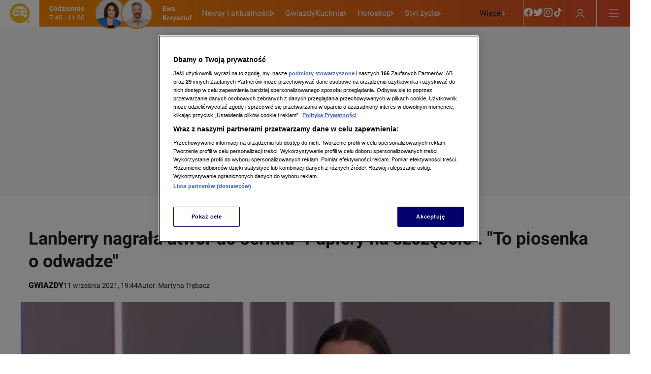

--- FILE ---
content_type: text/html
request_url: https://dziendobry.tvn.pl/gwiazdy/lanberry-nagrala-utwor-do-serialu-papiery-na-szczescie-opowiedziala-o-czym-opowiada-ten-utwor-st5409406
body_size: 91658
content:
<!doctype html>
<html lang="pl" class="ds-desktop">
    <head>
        <meta charSet="utf-8" />
        <title data-rh="1">Lanberry nagrała utwór do serialu &quot;Papiery na szczęście&quot;. Opowiedziała, o czym opowiada ten utwór  - Dzień Dobry TVN</title>
        <meta data-rh="1" content="yes" name="mobile-web-app-capable"/><meta data-rh="1" content="ddtvn" name="application-name"/><meta data-rh="1" content="#fff" name="theme-color"/><meta data-rh="1" content="yes" name="apple-mobile-web-app-capable"/><meta data-rh="1" content="black" name="apple-mobile-web-app-status-bar-style"/><meta data-rh="1" content="ddtvn" name="apple-mobile-web-app-title"/><meta data-rh="1" content="/_i/manifests/ddtvn/icons/mstile-150x150.png" name="msapplication-TileImage"/><meta data-rh="1" content="/_i/manifests/ddtvn/browserconfig.xml" name="msapplication-config"/><meta data-rh="1" content="summary_large_image" name="twitter:card"/><meta data-rh="1" content="pl_PL" property="og:locale"/><meta data-rh="1" content="width=1196" name="viewport"/>
        <link rel="preload" href="https://fonts.gstatic.com/s/roboto/v30/KFOkCnqEu92Fr1Mu51xGIzIXKMnyrYk.woff2" as="font" type="font/woff2" crossorigin="anonymous" />
<link rel="preload" href="https://fonts.gstatic.com/s/roboto/v30/KFOkCnqEu92Fr1Mu51xIIzIXKMny.woff2" as="font" type="font/woff2" crossorigin="anonymous" />
<link rel="preload" href="https://fonts.gstatic.com/s/roboto/v30/KFOjCnqEu92Fr1Mu51TzBic0CsTYl4BOQ3o.woff2" as="font" type="font/woff2" crossorigin="anonymous" />
<link rel="preload" href="https://fonts.gstatic.com/s/roboto/v30/KFOjCnqEu92Fr1Mu51TzBic6CsTYl4BO.woff2" as="font" type="font/woff2" crossorigin="anonymous" />
<link rel="preload" href="https://fonts.gstatic.com/s/roboto/v30/KFOmCnqEu92Fr1Mu7GxKKTU1Kvnz.woff2" as="font" type="font/woff2" crossorigin="anonymous" />
<link rel="preload" href="https://fonts.gstatic.com/s/roboto/v30/KFOmCnqEu92Fr1Mu4mxKKTU1Kg.woff2" as="font" type="font/woff2" crossorigin="anonymous" />
<link rel="preload" href="https://fonts.gstatic.com/s/roboto/v30/KFOlCnqEu92Fr1MmWUlfChc4AMP6lbBP.woff2" as="font" type="font/woff2" crossorigin="anonymous" />
<link rel="preload" href="https://fonts.gstatic.com/s/roboto/v30/KFOlCnqEu92Fr1MmWUlfBBc4AMP6lQ.woff2" as="font" type="font/woff2" crossorigin="anonymous" />
        <meta data-rh="1" content="max-image-preview:large" name="robots"/><meta data-rh="1" content="Już niebawem na antenie TVN7 emitowany będzie nowy serial &quot;Papiery na szczęście&quot;. Z tej okazji w studio Dzień Dobry TVN pojawiła się wokalistka Lanberry, której utwór promuje tę produkcję. Artystka opowiedziała o tym, w jaki sposób zmieniła ją pandemia i dlaczego unika ścianek. Na koniec programu zaśpiewała utwór &quot;Plan awaryjny&quot;, promujący serial. " name="description"/><meta data-rh="1" content="article" property="og:type"/><meta data-rh="1" content="Lanberry nagrała utwór do serialu &quot;Papiery na szczęście&quot;. &quot;To piosenka o odwadze&quot;" property="og:title"/><meta data-rh="1" content="https://dziendobry.tvn.pl/gwiazdy/lanberry-nagrala-utwor-do-serialu-papiery-na-szczescie-opowiedziala-o-czym-opowiada-ten-utwor-st5409406" property="og:url"/><meta data-rh="1" content="Już niebawem na antenie TVN7 emitowany będzie nowy serial &quot;Papiery na szczęście&quot;. Z tej okazji w studio Dzień Dobry TVN pojawiła się wokalistka Lanberry, której utwór promuje tę produkcję. Artystka opowiedziała o tym, w jaki sposób zmieniła ją pandemia i dlaczego unika ścianek. Na koniec programu zaśpiewała utwór &quot;Plan awaryjny&quot;, promujący serial. " property="og:description"/><meta data-rh="1" content="https://dziendobry.tvn.pl/_e/i/najnowsze/cdn-zdjecie-jtafni-dzien-dobry-tvn-ph5409171/alternates/WEBP_FREE_840" property="og:image"/> <link data-rh="1" href="https://dziendobry.tvn.pl/gwiazdy/lanberry-nagrala-utwor-do-serialu-papiery-na-szczescie-opowiedziala-o-czym-opowiada-ten-utwor-st5409406" rel="canonical"/> <script data-rh="1" type="application/ld+json">{"@context":"http://schema.org","@type":"NewsArticle","image":["https://dziendobry.tvn.pl/_e/i/najnowsze/cdn-zdjecie-jtafni-dzien-dobry-tvn-ph5409171/alternates/WEBP_FOUR_THREE_1280","https://dziendobry.tvn.pl/_e/i/najnowsze/cdn-zdjecie-jtafni-dzien-dobry-tvn-ph5409171/alternates/WEBP_LANDSCAPE_1280","https://dziendobry.tvn.pl/_e/i/najnowsze/cdn-zdjecie-jtafni-dzien-dobry-tvn-ph5409171/alternates/WEBP_SQUARE_1280"],"headline":"Lanberry nagrała utwór do serialu \"Papiery na szczęście\". Opowiedziała, o czym opowiada ten utwór","datePublished":"2021-09-11T17:44:06.000Z","dateModified":"","description":"Już niebawem na antenie TVN7 emitowany będzie nowy serial \"Papiery na szczęście\". Z tej okazji w studio Dzień Dobry TVN pojawiła się wokalistka Lanberry, której utwór promuje tę produkcję. Artystka opowiedziała o tym, w jaki sposób zmieniła ją pandemia i dlaczego unika ścianek. Na koniec programu zaśpiewała utwór \"Plan awaryjny\", promujący serial. ","mainEntityOfPage":{"@type":"WebPage","@id":"https://dziendobry.tvn.pl/gwiazdy/lanberry-nagrala-utwor-do-serialu-papiery-na-szczescie-opowiedziala-o-czym-opowiada-ten-utwor-st5409406"},"publisher":{"@type":"Organization","name":"Dzień Dobry TVN","logo":{"@type":"ImageObject","name":"Dzień Dobry TVN"}},"author":{"@type":"Person","name":"Martyna Trębacz"}}</script><script data-rh="1" type="application/ld+json">{"@context":"http://schema.org","@type":"VideoObject","name":"Lanberry i jej „Plan awaryjny” ","uploadDate":"2021-09-11T09:19:00.000Z","description":"","thumbnailUrl":["https://dziendobry.tvn.pl/_e/i/najnowsze/cdn-zdjecie-jtafni-dzien-dobry-tvn-ph5409171/alternates/WEBP_LANDSCAPE_1280","https://dziendobry.tvn.pl/_e/i/najnowsze/cdn-zdjecie-jtafni-dzien-dobry-tvn-ph5409171/alternates/WEBP_FOUR_THREE_1280","https://dziendobry.tvn.pl/_e/i/najnowsze/cdn-zdjecie-jtafni-dzien-dobry-tvn-ph5409171/alternates/WEBP_SQUARE_1280"],"duration":"PT265S","expires":""}</script><script data-rh="1" type="application/ld+json">{"@context":"http://schema.org","@type":"VideoObject","name":"Lanberry w piosence „Plan awaryjny”","uploadDate":"2021-09-11T10:12:00.000Z","description":"","thumbnailUrl":["https://dziendobry.tvn.pl/_e/i/najnowsze/cdn-zdjecie-8nu6uofmg2-kf5409220/alternates/WEBP_LANDSCAPE_1280","https://dziendobry.tvn.pl/_e/i/najnowsze/cdn-zdjecie-8nu6uofmg2-kf5409220/alternates/WEBP_FOUR_THREE_1280","https://dziendobry.tvn.pl/_e/i/najnowsze/cdn-zdjecie-8nu6uofmg2-kf5409220/alternates/WEBP_SQUARE_1280"],"duration":"PT216S","expires":""}</script>
        <link data-rh="1" href="/_i/manifests/ddtvn/manifest.json" rel="manifest"/><link data-rh="1" crossOrigin="use-credentials" href="/_i/manifests/ddtvn/icons/favicon.ico" rel="shortcut icon"/><link data-rh="1" crossOrigin="use-credentials" href="/_i/manifests/ddtvn/icons/apple-touch-icon.png" rel="apple-touch-icon" sizes="180x180"/><link data-rh="1" crossOrigin="use-credentials" href="/_i/manifests/ddtvn/icons/favicon-16x16.png" rel="icon" sizes="16x16" type="image/png"/><link data-rh="1" crossOrigin="use-credentials" href="/_i/manifests/ddtvn/icons/favicon-32x32.png" rel="icon" sizes="32x32" type="image/png"/><link data-rh="1" crossOrigin="use-credentials" href="/_i/manifests/ddtvn/icons/apple-touch-startup-image-320x460.png" media="(device-width: 320px) and (device-height: 480px) and (-webkit-device-pixel-ratio: 1)" rel="apple-touch-startup-image"/><link data-rh="1" crossOrigin="use-credentials" href="/_i/manifests/ddtvn/icons/apple-touch-startup-image-640x920.png" media="(device-width: 320px) and (device-height: 480px) and (-webkit-device-pixel-ratio: 2)" rel="apple-touch-startup-image"/><link data-rh="1" crossOrigin="use-credentials" href="/_i/manifests/ddtvn/icons/apple-touch-startup-image-640x1096.png" media="(device-width: 320px) and (device-height: 568px) and (-webkit-device-pixel-ratio: 2)" rel="apple-touch-startup-image"/><link data-rh="1" crossOrigin="use-credentials" href="/_i/manifests/ddtvn/icons/apple-touch-startup-image-750x1294.png" media="(device-width: 375px) and (device-height: 667px) and (-webkit-device-pixel-ratio: 2)" rel="apple-touch-startup-image"/><link data-rh="1" crossOrigin="use-credentials" href="/_i/manifests/ddtvn/icons/apple-touch-startup-image-1242x2148.png" media="(device-width: 414px) and (device-height: 736px) and (-webkit-device-pixel-ratio: 3)" rel="apple-touch-startup-image"/><link data-rh="1" crossOrigin="use-credentials" href="/_i/manifests/ddtvn/icons/apple-touch-startup-image-1125x1125.png" media="(device-width: 375px) and (device-height: 812px) and (-webkit-device-pixel-ratio: 3)" rel="apple-touch-startup-image"/><link data-rh="1" crossOrigin="use-credentials" href="/_i/manifests/ddtvn/icons/apple-touch-startup-image-828x1792.png" media="(device-width: 414px) and (device-height: 896px) and (-webkit-device-pixel-ratio: 2)" rel="apple-touch-startup-image"/><link data-rh="1" crossOrigin="use-credentials" href="/_i/manifests/ddtvn/icons/apple-touch-startup-image-1242x2688.png" media="(device-width: 414px) and (device-height: 896px) and (-webkit-device-pixel-ratio: 2)" rel="apple-touch-startup-image"/><link data-rh="1" crossOrigin="use-credentials" href="/_i/manifests/ddtvn/icons/apple-touch-startup-image-768x1004.png" media="(device-width: 768px) and (device-height: 1024px) and (-webkit-device-pixel-ratio: 1)" rel="apple-touch-startup-image"/><link data-rh="1" crossOrigin="use-credentials" href="/_i/manifests/ddtvn/icons/apple-touch-startup-image-1536x2008.png" media="(device-width: 768px) and (device-height: 1024px) and (-webkit-device-pixel-ratio: 2)" rel="apple-touch-startup-image"/><link data-rh="1" crossOrigin="use-credentials" href="/_i/manifests/ddtvn/icons/apple-touch-startup-image-1668x2224.png" media="(device-width: 834px) and (device-height: 1112px) and (-webkit-device-pixel-ratio: 2)" rel="apple-touch-startup-image"/><link data-rh="1" crossOrigin="use-credentials" href="/_i/manifests/ddtvn/icons/apple-touch-startup-image-1668x2388.png" media="(device-width: 834px) and (device-height: 1194px) and (-webkit-device-pixel-ratio: 2)" rel="apple-touch-startup-image"/><link data-rh="1" crossOrigin="use-credentials" href="/_i/manifests/ddtvn/icons/apple-touch-startup-image-2048x2732.png" media="(device-width: 1024px) and (device-height: 1366px) and (-webkit-device-pixel-ratio: 2)" rel="apple-touch-startup-image"/><link data-rh="1" href="/_i/assets/Authentication.island.1c9ae9b8.js" rel="modulepreload"/><link data-rh="1" href="/_i/assets/Nuvi.island.3b9988db.js" rel="modulepreload"/><link data-rh="1" as="script" href="//geolocation.onetrust.com" rel="dns-prefetch"/><link data-rh="1" as="script" href="https://cdn.cookielaw.org/scripttemplates/otSDKStub.js" rel="preload"/><link data-rh="1" as="script" href="https://tvn.hit.gemius.pl/xgemius.min.js" rel="preload"/><link data-rh="1" href="//www.googleadservices.com" rel="dns-prefetch"/><link data-rh="1" href="//tvn.adocean.pl" rel="preconnect"/><link data-rh="1" href="https://at-app.cdntvn.pl/rel/web-display/v1-latest/app.js" rel="preconnect"/><link data-rh="1" crossOrigin="use-credentials" href="//securepubads.g.doubleclick.net" rel="preconnect"/><link data-rh="1" as="script" href="https://53ea0c6c-b473-47da-93a9-913ef9728550.edge.permutive.app/53ea0c6c-b473-47da-93a9-913ef9728550-web.js" rel="preload"/><link data-rh="1" href="https://www.googletagmanager.com/" rel="preconnect"/><link data-rh="1" href="//media-ddtvn.ipresso.pl" rel="dns-prefetch"/><link data-rh="1" href="//perun.ipresso.pl" rel="dns-prefetch"/><link data-rh="1" href="https://tvn.hit.gemius.pl/" rel="preconnect"/>
        <style>@font-face{font-family:Roboto;font-style:italic;font-weight:400;font-display:swap;src:url(https://fonts.gstatic.com/s/roboto/v30/KFOkCnqEu92Fr1Mu51xGIzIXKMnyrYk.woff2) format("woff2");unicode-range:U+0100-02AF,U+0304,U+0308,U+0329,U+1E00-1E9F,U+1EF2-1EFF,U+2020,U+20A0-20AB,U+20AD-20CF,U+2113,U+2C60-2C7F,U+A720-A7FF}@font-face{font-family:Roboto;font-style:italic;font-weight:400;font-display:swap;src:url(https://fonts.gstatic.com/s/roboto/v30/KFOkCnqEu92Fr1Mu51xIIzIXKMny.woff2) format("woff2");unicode-range:U+0000-00FF,U+0131,U+0152-0153,U+02BB-02BC,U+02C6,U+02DA,U+02DC,U+0304,U+0308,U+0329,U+2000-206F,U+2074,U+20AC,U+2122,U+2191,U+2193,U+2212,U+2215,U+FEFF,U+FFFD}@font-face{font-family:Roboto;font-style:italic;font-weight:700;font-display:swap;src:url(https://fonts.gstatic.com/s/roboto/v30/KFOjCnqEu92Fr1Mu51TzBic0CsTYl4BOQ3o.woff2) format("woff2");unicode-range:U+0100-02AF,U+0304,U+0308,U+0329,U+1E00-1E9F,U+1EF2-1EFF,U+2020,U+20A0-20AB,U+20AD-20CF,U+2113,U+2C60-2C7F,U+A720-A7FF}@font-face{font-family:Roboto;font-style:italic;font-weight:700;font-display:swap;src:url(https://fonts.gstatic.com/s/roboto/v30/KFOjCnqEu92Fr1Mu51TzBic6CsTYl4BO.woff2) format("woff2");unicode-range:U+0000-00FF,U+0131,U+0152-0153,U+02BB-02BC,U+02C6,U+02DA,U+02DC,U+0304,U+0308,U+0329,U+2000-206F,U+2074,U+20AC,U+2122,U+2191,U+2193,U+2212,U+2215,U+FEFF,U+FFFD}@font-face{font-family:Roboto;font-style:normal;font-weight:400;font-display:swap;src:url(https://fonts.gstatic.com/s/roboto/v30/KFOmCnqEu92Fr1Mu7GxKKTU1Kvnz.woff2) format("woff2");unicode-range:U+0100-02AF,U+0304,U+0308,U+0329,U+1E00-1E9F,U+1EF2-1EFF,U+2020,U+20A0-20AB,U+20AD-20CF,U+2113,U+2C60-2C7F,U+A720-A7FF}@font-face{font-family:Roboto;font-style:normal;font-weight:400;font-display:swap;src:url(https://fonts.gstatic.com/s/roboto/v30/KFOmCnqEu92Fr1Mu4mxKKTU1Kg.woff2) format("woff2");unicode-range:U+0000-00FF,U+0131,U+0152-0153,U+02BB-02BC,U+02C6,U+02DA,U+02DC,U+0304,U+0308,U+0329,U+2000-206F,U+2074,U+20AC,U+2122,U+2191,U+2193,U+2212,U+2215,U+FEFF,U+FFFD}@font-face{font-family:Roboto;font-style:normal;font-weight:700;font-display:swap;src:url(https://fonts.gstatic.com/s/roboto/v30/KFOlCnqEu92Fr1MmWUlfChc4AMP6lbBP.woff2) format("woff2");unicode-range:U+0100-02AF,U+0304,U+0308,U+0329,U+1E00-1E9F,U+1EF2-1EFF,U+2020,U+20A0-20AB,U+20AD-20CF,U+2113,U+2C60-2C7F,U+A720-A7FF}@font-face{font-family:Roboto;font-style:normal;font-weight:700;font-display:swap;src:url(https://fonts.gstatic.com/s/roboto/v30/KFOlCnqEu92Fr1MmWUlfBBc4AMP6lQ.woff2) format("woff2");unicode-range:U+0000-00FF,U+0131,U+0152-0153,U+02BB-02BC,U+02C6,U+02DA,U+02DC,U+0304,U+0308,U+0329,U+2000-206F,U+2074,U+20AC,U+2122,U+2191,U+2193,U+2212,U+2215,U+FEFF,U+FFFD}@font-face{font-family:Roboto Bold;font-style:normal;font-weight:700;font-display:swap;src:url(https://fonts.gstatic.com/s/roboto/v30/KFOlCnqEu92Fr1MmWUlfChc4AMP6lbBP.woff2) format("woff2");unicode-range:U+0100-02AF,U+0304,U+0308,U+0329,U+1E00-1E9F,U+1EF2-1EFF,U+2020,U+20A0-20AB,U+20AD-20CF,U+2113,U+2C60-2C7F,U+A720-A7FF}@font-face{font-family:Roboto Bold;font-style:normal;font-weight:700;font-display:swap;src:url(https://fonts.gstatic.com/s/roboto/v30/KFOlCnqEu92Fr1MmWUlfBBc4AMP6lQ.woff2) format("woff2");unicode-range:U+0000-00FF,U+0131,U+0152-0153,U+02BB-02BC,U+02C6,U+02DA,U+02DC,U+0304,U+0308,U+0329,U+2000-206F,U+2074,U+20AC,U+2122,U+2191,U+2193,U+2212,U+2215,U+FEFF,U+FFFD}@font-face{font-family:Roboto Bold;font-style:italic;font-weight:700;font-display:swap;src:url(https://fonts.gstatic.com/s/roboto/v30/KFOjCnqEu92Fr1Mu51TzBic0CsTYl4BOQ3o.woff2) format("woff2");unicode-range:U+0100-02AF,U+0304,U+0308,U+0329,U+1E00-1E9F,U+1EF2-1EFF,U+2020,U+20A0-20AB,U+20AD-20CF,U+2113,U+2C60-2C7F,U+A720-A7FF}@font-face{font-family:Roboto Bold;font-style:italic;font-weight:700;font-display:swap;src:url(https://fonts.gstatic.com/s/roboto/v30/KFOjCnqEu92Fr1Mu51TzBic6CsTYl4BO.woff2) format("woff2");unicode-range:U+0000-00FF,U+0131,U+0152-0153,U+02BB-02BC,U+02C6,U+02DA,U+02DC,U+0304,U+0308,U+0329,U+2000-206F,U+2074,U+20AC,U+2122,U+2191,U+2193,U+2212,U+2215,U+FEFF,U+FFFD}
*,*:before,*:after{box-sizing:border-box}*{margin:0}body{line-height:1.5;-webkit-font-smoothing:antialiased}img,picture,video,canvas,svg{display:block;max-width:100%}input,button,textarea,select{font:inherit}p,h1,h2,h3,h4,h5,h6{overflow-wrap:break-word}ol,ul{list-style:none;padding:0;margin:0}blockquote,q{quotes:none}button{background:none;border:none;padding:0;color:inherit;text-align:left}@media (prefers-reduced-motion: reduce){*,:before,:after{animation-delay:-1ms!important;animation-duration:1ms!important;animation-iteration-count:1!important;background-attachment:initial!important;scroll-behavior:auto!important;transition-duration:0s!important;transition-delay:0s!important}}.ds-mobile .yen-landscape-cover{display:none;align-items:center;justify-content:center;flex-direction:column;position:fixed;background-color:#000000e6;inset:0;font-size:4vw;color:#fff;font-weight:700;font-family:Roboto,sans-serif;font-style:normal;line-height:140%}.ds-mobile .yen-landscape-cover:before{display:block;content:"";width:8vw;height:8vw;margin-bottom:16px;background-image:url([data-uri]);background-repeat:no-repeat;background-size:contain;background-position:center}@media screen and (max-height: 540px) and (max-width: 1023px) and (orientation: landscape){.ds-mobile .yen-landscape-cover{display:flex;z-index:99999999}.ds-mobile body{overflow:hidden}}yennefer-island{display:contents}copy-button{display:contents}.ad-ph{background-color:var(--ds-color-gray-50);background-image:url(/_i/placeholders/ad_placeholder.svg);background-position:center center;background-repeat:no-repeat;display:block;max-width:var(--grid-desktop-content-width);font-size:14px;padding:8px 0;position:relative;width:100vw;left:50%;right:50%;margin-inline:-50vw}.ad-ph>div{position:relative;max-width:100vw;width:100%;display:flex;justify-content:center;margin:0 auto}.ds-desktop .ad-ph{width:100%;left:initial;right:initial;margin:40px auto;padding:8px 0 16px}.ds-desktop .ad-ph>div{max-width:100%}body{padding-bottom:var(--page-spacing-bottom, 0px)}.ds-desktop{scrollbar-gutter:stable}.ds-desktop body{min-width:var(--grid-desktop-content-width)}.ds-desktop body:has(.branding-video-server){min-width:1366px}#wtgSticky{z-index:4!important}.page-container-inside>*{position:relative}.hasScreening{position:relative}.hasScreening .ad-ph.on-top{background:transparent;pointer-events:none}.hasScreening .ad-ph.on-top>div{pointer-events:auto}

    :root {
        
        --grid-side-margin: 16px;
        
        --grid-gap: 24px;
        --grid-wide-column-width: 840px;
        --grid-narrow-column-width: 300px;
        --grid-desktop-content-width: 1164px;
        --grid-total-width: 1196px;

        &.ds-desktop {
            --grid-side-margin: 16px;
            
            @media screen and (min-width: 1321px) {
                --grid-gap: 24px;
                --grid-side-margin: 16px;
                --grid-wide-column-width: 840px;
                --grid-narrow-column-width: 300px;
                --grid-desktop-content-width: 1164px;
                --grid-total-width: 1196px;
            }
        }
    
    }
</style>
        <link rel="stylesheet" href="/_i/assets/_default.page.2f406a8f.css">
<link rel="stylesheet" href="/_i/assets/Debug.6acbdec7.css">
        <link rel="stylesheet" href="/_i/themes/ddtvn.055d8a0f.css">
        <link rel="stylesheet" href="/_i/assets/article.page.0509e1eb.css">
<link rel="stylesheet" href="/_i/assets/Debug.6acbdec7.css">
<link rel="stylesheet" href="/_i/assets/TeaserGrid.d3355c29.css">
        
        <style id="sc-init-detector" data-yen-styled="true" data-styled-version="5.3.11"></style>
        <style data-yen-styled="true" data-styled-version="5.3.11">.dUmtgUy{--text-box-align:left;--text-box-color:var(--ds-text-primary-color,inherit);--text-box-background:transparent;--text-box-border:none;--text-box-border-radius:none;--text-box-line-clamp:1;--text-box-text-decoration:none;--text-box-text-decoration-thickness:auto;--text-box-text-underline-offset:auto;--text-box-text-transform:none;--text-box-transition:none;--text-box-padding:none;--text-box-margin:0;--text-box-white-space:normal;--text-box-word-break:break-word;--text-box-font-family:var(--ds-font-family-primary,Roboto,Arial,Helvetica,sans-serif);--text-box-font-size:var(--ds-font-size-level-regular,1rem / normal);--text-box-font-weight:normal;--text-box-font-style:normal;margin:var(--text-box-margin);padding:var(--text-box-padding);color:var(--text-box-color);font:var(--text-box-font-style) var(--text-box-font-weight) var(--text-box-font-size) var(--text-box-font-family);white-space:var(--text-box-white-space);word-break:var(--text-box-word-break);text-align:var(--text-box-align);text-transform:var(--text-box-text-transform);-webkit-text-decoration:var(--text-box-text-decoration);text-decoration:var(--text-box-text-decoration);-webkit-text-decoration-thickness:var(--text-box-text-decoration-thickness);text-decoration-thickness:var(--text-box-text-decoration-thickness);text-underline-offset:var(--text-box-text-underline-offset);background:var(--text-box-background);border:var(--text-box-border);border-radius:var(--text-box-border-radius);-webkit-transition:var(--text-box-transition);transition:var(--text-box-transition);font-synthesis-style:none;-webkit-font-smoothing:antialiased;-moz-osx-font-smoothing:grayscale;}/*!sc*/
.dUmtgUy.TextBox--clamp > span{-webkit-line-clamp:var(--text-box-line-clamp);-webkit-box-orient:vertical;display:-webkit-box;overflow:hidden;}/*!sc*/
data-yen-styled.g2[id="sc-gEvEery"]{content:"dUmtgUy,"}/*!sc*/
.gAuUMIy{--picture-border-radius:0;--picture-width:100%;--picture-height:auto;--picture-aspect-ratio:auto;--picture-margin:0;--picture-background-image:url('[data-uri]');--picture-background-color:var(--ds-color-gray-100,#e9e9e9);--picture-background-size:52px auto;--picture-backdrop-filter:none;--picture-border:0;display:block;width:var(--picture-width);height:var(--picture-height);margin:var(--picture-margin);border:var(--picture-border);border-radius:var(--picture-border-radius);aspect-ratio:var(--picture-aspect-ratio);-webkit-backdrop-filter:var(--picture-backdrop-filter);backdrop-filter:var(--picture-backdrop-filter);background-image:var(--picture-background-image);background-color:var(--picture-background-color);background-size:var(--picture-background-size);background-repeat:no-repeat;background-position:center;}/*!sc*/
.gAuUMIy.Picture--withoutPlaceholder{--picture-background-color:none;--picture-background-image:none;}/*!sc*/
.gAuUMIy.Picture--free{--picture-aspect-ratio:auto;}/*!sc*/
.gAuUMIy.Picture--1x1{--picture-aspect-ratio:1/1;}/*!sc*/
.gAuUMIy.Picture--4x3{--picture-aspect-ratio:4/3;}/*!sc*/
.gAuUMIy.Picture--5x8{--picture-aspect-ratio:5/8;}/*!sc*/
.gAuUMIy.Picture--9x16{--picture-aspect-ratio:9/16;}/*!sc*/
.gAuUMIy.Picture--13x9{--picture-aspect-ratio:13/9;}/*!sc*/
.gAuUMIy.Picture--16x9{--picture-aspect-ratio:16/9;}/*!sc*/
.gAuUMIy.Picture--21x9{--picture-aspect-ratio:21/9;}/*!sc*/
.gAuUMIy.Picture--24x9{--picture-aspect-ratio:24/9;}/*!sc*/
.gAuUMIy.Picture--32x9{--picture-aspect-ratio:24/9;}/*!sc*/
.gAuUMIy.Picture--113x150{--picture-aspect-ratio:24/9;}/*!sc*/
.gAuUMIy.Picture--213x100{--picture-aspect-ratio:213/100;}/*!sc*/
data-yen-styled.g4[id="sc-fqkvVRy"]{content:"gAuUMIy,"}/*!sc*/
.kaKugky{--label-transition:none;--label-text-transform:uppercase;--label-font-size:var(--ds-font-size-level-12,0.875rem / 140%);--label-font-weight:var(--ds-font-weight-semibold);--label-color:var(--ds-color-gray-500);--label-background:transparent;--label-padding:0;--label-bullet-size:5px;--label-bullet-color:var(--ds-error-color-500);--label-border-radius:0;--label-start-icon-height:16px;--label-start-icon-width:16px;--label-start-icon-margin:0 4px 0 0;--label-margin:0;--text-box-text-transform:var(--label-text-transform);--text-box-font-size:var(--label-font-size);--text-box-font-weight:var(--label-font-weight);--text-box-color:var(--label-color);--text-box-background:var(--label-background);--text-box-padding:var(--label-padding);--text-box-border-radius:var(--label-border-radius);--text-box-margin:var(--label-margin);display:-webkit-inline-box;display:-webkit-inline-flex;display:-ms-inline-flexbox;display:inline-flex;-webkit-align-items:center;-webkit-box-align:center;-ms-flex-align:center;align-items:center;-webkit-transition:var(--label-transition);transition:var(--label-transition);}/*!sc*/
.kaKugky.Label--small{--label-font-size:var(--ds-font-size-level-14,0.625rem / 130%);}/*!sc*/
.kaKugky.Label--small.Label--filled,.kaKugky.Label--small.Label--filledThin,.kaKugky.Label--small.Label--filledDot{--label-padding:0 4px;}/*!sc*/
.kaKugky.Label--medium{--label-font-size:var(--ds-font-size-level-13,0.75rem / 140%);}/*!sc*/
.kaKugky.Label--medium.Label--filled,.kaKugky.Label--medium.Label--filledThin,.kaKugky.Label--medium.Label--filledDot{--label-padding:0 4px;}/*!sc*/
.kaKugky.Label--large{--label-font-size:var(--ds-font-size-level-12,0.875rem / 140%);}/*!sc*/
.kaKugky.Label--large.Label--filled,.kaKugky.Label--large.Label--filledThin,.kaKugky.Label--large.Label--filledDot{--label-padding:1px 4px 0 4px;--label-border-radius:3px;}/*!sc*/
.kaKugky.Label--xlarge{--label-font-size:var(--ds-font-size-level-10,1.125rem / 140%);}/*!sc*/
.kaKugky.Label--xlarge.Label--filled,.kaKugky.Label--xlarge.Label--filledThin,.kaKugky.Label--xlarge.Label--filledDot{--label-padding:0 4px;--label-border-radius:3px;}/*!sc*/
.kaKugky.Label--xxlarge{--label-font-size:var(--ds-font-size-level-8,1.375rem / 140%);--label-start-icon-height:20px;--label-start-icon-width:20px;}/*!sc*/
.kaKugky.Label--xxlarge.Label--filled,.kaKugky.Label--xxlarge.Label--filledThin,.kaKugky.Label--xxlarge.Label--filledDot{--label-padding:1px 6px;--label-border-radius:4px;}/*!sc*/
.kaKugky.Label--filled{--label-padding:1px 4px 0 4px;--label-font-weight:var(--ds-font-weight-semibold);--label-border-radius:2px;}/*!sc*/
.kaKugky.Label--filledThin{--label-padding:0 4px;--label-font-weight:var(--ds-font-weight-regular);--label-border-radius:2px;}/*!sc*/
.kaKugky.Label--filledDot{--label-padding:0 4px;--label-font-weight:var(--ds-font-weight-semibold);--label-border-radius:3px;}/*!sc*/
.kaKugky.Label--info{--label-color:var(--ds-color-gray-500);}/*!sc*/
.kaKugky.Label--info.Label--filled,.kaKugky.Label--info.Label--filledThin,.kaKugky.Label--info.Label--filledDot{--label-color:var(--ds-color-white);--label-background:var(--ds-color-gray-500);--label-bullet-color:var(--ds-color-white);}/*!sc*/
.kaKugky.Label--accent{--label-color:var(--ds-color-blue-600);}/*!sc*/
.kaKugky.Label--accent.Label--filled,.kaKugky.Label--accent.Label--filledThin{--label-color:var(--ds-color-white);--label-background:var(--ds-color-blue-600);}/*!sc*/
.kaKugky.Label--error{--label-color:var(--ds-error-color-500);}/*!sc*/
.kaKugky.Label--error.Label--filled,.kaKugky.Label--error.Label--filledThin,.kaKugky.Label--error.Label--filledDot{--label-color:var(--ds-color-white);--label-background:var(--ds-error-color-500);--label-bullet-color:var(--ds-color-white);}/*!sc*/
.kaKugky.Label--warning{--label-color:var(--ds-color-gray-800);}/*!sc*/
.kaKugky.Label--warning.Label--filled,.kaKugky.Label--warning.Label--filledDot{--label-background:var(--ds-warning-color-300);--label-bullet-color:var(--ds-color-white);}/*!sc*/
.kaKugky.Label--success{--label-color:var(--ds-success-color-500);}/*!sc*/
.kaKugky.Label--success.Label--filled,.kaKugky.Label--success.Label--filledThin,.kaKugky.Label--success.Label--filledDot{--label-color:var(--ds-color-white);--label-background:var(--ds-success-color-500);--label-bullet-color:var(--ds-color-white);}/*!sc*/
.kaKugky.Label--darkOverlay{--label-color:var(--ds-color-white);}/*!sc*/
.kaKugky.Label--darkOverlay.Label--filled,.kaKugky.Label--darkOverlay.Label--filledThin{--label-color:var(--ds-color-white);--label-background:var(--ds-overlay-color);}/*!sc*/
.kaKugky.Label--link:is(a:link,a:visited){color:var(--label-color);}/*!sc*/
@media (hover:hover){.kaKugky.Label--link:is(a:link,a:visited):hover{--label-color:var(--ds-link-color);-webkit-text-decoration:none;text-decoration:none;}}/*!sc*/
.kaKugky .Label-startIcon{height:var(--label-start-icon-height);width:var(--label-start-icon-width);margin:var(--label-start-icon-margin);}/*!sc*/
data-yen-styled.g6[id="sc-iGgWBjy"]{content:"kaKugky,"}/*!sc*/
.gYPZoyy{--mono-icon-margin:0;--mono-icon-color:#000;--mono-icon-width:1em;--mono-icon-height:1em;--mono-icon-display:initial;width:var(--mono-icon-width);height:var(--mono-icon-height);margin:var(--mono-icon-margin);color:var(--mono-icon-color);display:var(--mono-icon-display);}/*!sc*/
data-yen-styled.g94[id="sc-fiCwlcy"]{content:"gYPZoyy,"}/*!sc*/
.igNTony{--mono-icon-margin:0;--mono-icon-color:#000;--mono-icon-width:1em;--mono-icon-height:1em;--mono-icon-display:initial;width:var(--mono-icon-width);height:var(--mono-icon-height);margin:var(--mono-icon-margin);color:var(--mono-icon-color);display:var(--mono-icon-display);}/*!sc*/
data-yen-styled.g103[id="sc-gfoqjTy"]{content:"igNTony,"}/*!sc*/
.bpAzKuy{--mono-icon-margin:0;--mono-icon-color:#000;--mono-icon-width:1em;--mono-icon-height:1em;--mono-icon-display:initial;width:var(--mono-icon-width);height:var(--mono-icon-height);margin:var(--mono-icon-margin);color:var(--mono-icon-color);display:var(--mono-icon-display);}/*!sc*/
data-yen-styled.g109[id="sc-dkmUuBy"]{content:"bpAzKuy,"}/*!sc*/
.fLFzdmy{--mono-icon-margin:0;--mono-icon-color:#000;--mono-icon-width:1em;--mono-icon-height:1em;--mono-icon-display:initial;width:var(--mono-icon-width);height:var(--mono-icon-height);margin:var(--mono-icon-margin);color:var(--mono-icon-color);display:var(--mono-icon-display);}/*!sc*/
data-yen-styled.g110[id="sc-ejfMa-dy"]{content:"fLFzdmy,"}/*!sc*/
.krRYJVy{--mono-icon-margin:0;--mono-icon-color:#000;--mono-icon-width:1em;--mono-icon-height:1em;--mono-icon-display:initial;width:var(--mono-icon-width);height:var(--mono-icon-height);margin:var(--mono-icon-margin);color:var(--mono-icon-color);display:var(--mono-icon-display);}/*!sc*/
data-yen-styled.g111[id="sc-iEXKAAy"]{content:"krRYJVy,"}/*!sc*/
.iQPMGuy{--mono-icon-margin:0;--mono-icon-color:#000;--mono-icon-width:1em;--mono-icon-height:1em;--mono-icon-display:initial;width:var(--mono-icon-width);height:var(--mono-icon-height);margin:var(--mono-icon-margin);color:var(--mono-icon-color);display:var(--mono-icon-display);}/*!sc*/
data-yen-styled.g113[id="sc-eZYNyqy"]{content:"iQPMGuy,"}/*!sc*/
.iXyRqDy{--mono-icon-margin:0;--mono-icon-color:#000;--mono-icon-width:1em;--mono-icon-height:1em;--mono-icon-display:initial;width:var(--mono-icon-width);height:var(--mono-icon-height);margin:var(--mono-icon-margin);color:var(--mono-icon-color);display:var(--mono-icon-display);}/*!sc*/
data-yen-styled.g117[id="sc-ecPEgmy"]{content:"iXyRqDy,"}/*!sc*/
.mqOBny{--mono-icon-margin:0;--mono-icon-color:#000;--mono-icon-width:1em;--mono-icon-height:1em;--mono-icon-display:initial;width:var(--mono-icon-width);height:var(--mono-icon-height);margin:var(--mono-icon-margin);color:var(--mono-icon-color);display:var(--mono-icon-display);}/*!sc*/
data-yen-styled.g136[id="sc-kqGoIFy"]{content:"mqOBny,"}/*!sc*/
.gaueoDy{--mono-icon-margin:0;--mono-icon-color:#000;--mono-icon-width:1em;--mono-icon-height:1em;--mono-icon-display:initial;width:var(--mono-icon-width);height:var(--mono-icon-height);margin:var(--mono-icon-margin);color:var(--mono-icon-color);display:var(--mono-icon-display);}/*!sc*/
data-yen-styled.g138[id="sc-gvZAcHy"]{content:"gaueoDy,"}/*!sc*/
.ikzmamy.MonoIcon--off{--mono-icon-circle-color:#C00;--mono-icon-circle-stroke:currentcolor;}/*!sc*/
.ikzmamy.MonoIcon--on{--mono-icon-circle-color:#02C702;--mono-icon-circle-stroke:currentcolor;}/*!sc*/
data-yen-styled.g147[id="sc-fThUAzy"]{content:"ikzmamy,"}/*!sc*/
.bemCeUy{--text-box-color:var(--ds-text-primary-color,#000);--text-box-font-weight:var(--ds-font-weight-bold,700);--text-box-font-size:var(--ds-font-size-level-8);--text-box-padding:8px 0;}/*!sc*/
.ds-desktop .sc-dhFUGMy{--text-box-font-size:var(--ds-font-size-level-2);--text-box-padding:8px 0 16px;}/*!sc*/
data-yen-styled.g162[id="sc-dhFUGMy"]{content:"bemCeUy,"}/*!sc*/
.gxNoOJy{--color-icon-margin:0;--color-icon-width:1em;--color-icon-height:1em;--color-icon-display:initial;width:var(--color-icon-width);height:var(--color-icon-height);margin:var(--color-icon-margin);display:var(--color-icon-display);}/*!sc*/
data-yen-styled.g330[id="sc-blKGMRy"]{content:"gxNoOJy,"}/*!sc*/
.bJoiMUy{--color-icon-margin:0;--color-icon-width:1em;--color-icon-height:1em;--color-icon-display:initial;width:var(--color-icon-width);height:var(--color-icon-height);margin:var(--color-icon-margin);display:var(--color-icon-display);}/*!sc*/
data-yen-styled.g348[id="sc-einZSSy"]{content:"bJoiMUy,"}/*!sc*/
.jACCoXy{--button-width:auto;--button-height:auto;--button-text-color:var(--ds-color-secondary,#000);--button-background:var(--ds-color-primary,#fff);--button-border:solid 1px #000;--button-border-radius:5px;--button-padding:8px 20px;--button-margin:0;--button-cursor:pointer;--button-start-icon-margin:0 8px 0 -8px;--button-end-icon-margin:0 -8px 0 8px;--button-transition:all 0.16s,border 0s,outline 0s;--button-font-size:var(--ds-font-size-level-regular,1rem / normal);--button-font-weight:var(--ds-font-weight-regular,400);--button-font-white-space:nowrap;--button-icon-color:inherit;display:-webkit-inline-box;display:-webkit-inline-flex;display:-ms-inline-flexbox;display:inline-flex;-webkit-flex-direction:row;-ms-flex-direction:row;flex-direction:row;-webkit-align-items:center;-webkit-box-align:center;-ms-flex-align:center;align-items:center;-webkit-box-pack:center;-webkit-justify-content:center;-ms-flex-pack:center;justify-content:center;box-sizing:border-box;width:var(--button-width);height:var(--button-height);margin:var(--button-margin);padding:var(--button-padding);font-size:1em;-webkit-text-decoration:none;text-decoration:none;vertical-align:middle;background:var(--button-background);border:var(--button-border);border-radius:var(--button-border-radius);outline-offset:0;cursor:var(--button-cursor);-webkit-transition:var(--button-transition);transition:var(--button-transition);-webkit-user-select:none;-moz-user-select:none;-ms-user-select:none;user-select:none;-webkit-tap-highlight-color:transparent;outline-color:#5690f7;position:relative;}/*!sc*/
@media (prefers-reduced-motion:reduce){.jACCoXy{-webkit-transition:none;transition:none;}}/*!sc*/
.jACCoXy,.jACCoXy.Button--link:is(a,a:link,a:visited){color:var(--button-text-color);-webkit-text-decoration:none;text-decoration:none;}/*!sc*/
.jACCoXy.Button--disabled{cursor:inherit;pointer-events:none;}/*!sc*/
.jACCoXy.Button--loading{color:transparent;pointer-events:none;}/*!sc*/
.jACCoXy.Button--fullWidth{width:100%;}/*!sc*/
data-yen-styled.g357[id="sc-jSoCLEy"]{content:"jACCoXy,"}/*!sc*/
.cZbXOsy{display:inherit;}/*!sc*/
.cZbXOsy .MonoIcon{--mono-icon-width:20px;--mono-icon-height:20px;--mono-icon-color:var(--button-icon-color);}/*!sc*/
.Button--small .sc-nZgfjy .MonoIcon,.Button--medium .cZbXOsy .MonoIcon{--mono-icon-width:16px;--mono-icon-height:16px;}/*!sc*/
.Button--xlarge .sc-nZgfjy .MonoIcon{--mono-icon-width:24px;--mono-icon-height:24px;}/*!sc*/
.cZbXOsy .ColorIcon{--color-icon-width:20px;--color-icon-height:20px;}/*!sc*/
.Button--small .sc-nZgfjy .ColorIcon,.Button--medium .cZbXOsy .ColorIcon{--color-icon-width:16px;--color-icon-height:16px;}/*!sc*/
.Button--xlarge .sc-nZgfjy .ColorIcon{--color-icon-width:24px;--color-icon-height:24px;}/*!sc*/
data-yen-styled.g358[id="sc-nZgfjy"]{content:"cZbXOsy,"}/*!sc*/
.hBINoHy{margin:var(--button-start-icon-margin);-webkit-flex-shrink:0;-ms-flex-negative:0;flex-shrink:0;}/*!sc*/
.hBINoHy:only-child{margin:0;}/*!sc*/
data-yen-styled.g359[id="sc-eJReFGy"]{content:"hBINoHy,"}/*!sc*/
.crkAqdy.crkAqdy{--text-box-color:inherit;--text-box-font-size:var(--button-font-size);--text-box-font-weight:var(--button-font-weight);--text-box-white-space:var(--button-font-white-space);}/*!sc*/
data-yen-styled.g361[id="sc-gpaZuhy"]{content:"crkAqdy,"}/*!sc*/
.fmeSVry{position:relative;z-index:1;}/*!sc*/
data-yen-styled.g512[id="sc-s0zaov-0"]{content:"fmeSVry,"}/*!sc*/
.dkeVdKy{width:100%;aspect-ratio:16/9;background:#000;background-size:cover;position:relative;}/*!sc*/
data-yen-styled.g515[id="sc-1hpi2ez-0"]{content:"dkeVdKy,"}/*!sc*/
.eEIxRdy{width:100%;aspect-ratio:16/9;background:#000;background-size:cover;display:none;}/*!sc*/
data-yen-styled.g517[id="sc-1hpi2ez-2"]{content:"eEIxRdy,"}/*!sc*/
.nuvi-vod-player .sc-1hpi2ez-4::before{content:'';position:absolute;top:0;left:0;width:100%;height:100%;background:linear-gradient(180deg,rgba(0,0,0,0) 60%,#000 100%);}/*!sc*/
data-yen-styled.g519[id="sc-1hpi2ez-4"]{content:"bWRXyry,"}/*!sc*/
.hIHHkJy{width:100%;}/*!sc*/
data-yen-styled.g521[id="sc-1hpi2ez-6"]{content:"hIHHkJy,"}/*!sc*/
.kBvEIXy.floating{z-index:3;}/*!sc*/
.kBvEIXy.floating .sc-1hpi2ez-0{position:fixed;z-index:1;left:0;top:0;aspect-ratio:unset;max-width:100vw;-webkit-transform:translate(0,calc(var(--menu-height) + var(--menu-position)));-ms-transform:translate(0,calc(var(--menu-height) + var(--menu-position)));transform:translate(0,calc(var(--menu-height) + var(--menu-position)));-webkit-transition:-webkit-transform 125ms ease-in 0s;-webkit-transition:transform 125ms ease-in 0s;transition:transform 125ms ease-in 0s;will-change:transform;}/*!sc*/
.ds-desktop .sc-1hpi2ez-8.floating .sc-1hpi2ez-0{width:360px;height:auto;inset:auto 7px 188px auto;aspect-ratio:16/9;}/*!sc*/
.kBvEIXy.floating .sc-1hpi2ez-2{display:-webkit-box;display:-webkit-flex;display:-ms-flexbox;display:flex;}/*!sc*/
.ds-desktop .sc-1hpi2ez-8.floating .sc-1hpi2ez-2{-webkit-align-items:center;-webkit-box-align:center;-ms-flex-align:center;align-items:center;-webkit-box-pack:center;-webkit-justify-content:center;-ms-flex-pack:center;justify-content:center;background-image:none;}/*!sc*/
.kBvEIXy.floating.has-see-full-material:hover .sc-1hpi2ez-3{display:none;}/*!sc*/
.kBvEIXy.has-see-full-material:hover .sc-1hpi2ez-3{display:block;}/*!sc*/
.ds-mobile .sc-1hpi2ez-8.has-see-full-material .sc-1hpi2ez-3{display:block;}/*!sc*/
data-yen-styled.g523[id="sc-1hpi2ez-8"]{content:"kBvEIXy,"}/*!sc*/
.lkrklMy.nuvi-player-playing .nuvi-player-play-button{display:none;}/*!sc*/
.lkrklMy.nuvi-player-playing .sc-wzszor-0{display:none;}/*!sc*/
.lkrklMy.nuvi-player-paused .nuvi-player-pause-button{display:none;}/*!sc*/
.audio_context .sc-1hpi2ez-15 .nuvi-player-audio-context-button{display:none;}/*!sc*/
.audio_context .sc-1hpi2ez-15 .sc-1hpi2ez-8{width:100%;position:fixed;inset:auto 0 var(--navbar-bottom-height,0);background-color:#000;z-index:3;}/*!sc*/
.audio_context .sc-1hpi2ez-15 .sc-1hpi2ez-8 .sc-1hpi2ez-2{display:none;}/*!sc*/
.audio_context .sc-1hpi2ez-15 .sc-1hpi2ez-8 .sc-1hpi2ez-0{margin:auto;max-width:1108px;aspect-ratio:unset;}/*!sc*/
.audio_context .sc-1hpi2ez-15 .sc-1hpi2ez-8 .sc-1hpi2ez-0 .sc-1hpi2ez-6{display:none;}/*!sc*/
.audio_context .sc-1hpi2ez-15 .sc-1hpi2ez-8 .sc-dztirm-0{display:none;}/*!sc*/
.ds-mobile .audio_context .sc-1hpi2ez-15 .sc-1hpi2ez-8,.ds-mobile.audio_context .lkrklMy .sc-1hpi2ez-8{display:-webkit-box;display:-webkit-flex;display:-ms-flexbox;display:flex;-webkit-flex-direction:column-reverse;-ms-flex-direction:column-reverse;flex-direction:column-reverse;}/*!sc*/
.ds-mobile .audio_context .sc-1hpi2ez-15 .sc-1hpi2ez-8:has(div[id^='container']),.ds-mobile.audio_context .lkrklMy .sc-1hpi2ez-8:has(div[id^='container']){background:linear-gradient(180deg,rgba(0,0,0,0) 0%,rgba(0,0,0,0.9) 100%);padding:20px 12px 34px;}/*!sc*/
.ds-mobile .audio_context .sc-1hpi2ez-15 .sc-1hpi2ez-8 .sc-1hpi2ez-0,.ds-mobile.audio_context .lkrklMy .sc-1hpi2ez-8 .sc-1hpi2ez-0{background-color:transparent;}/*!sc*/
.ds-mobile .audio_context .sc-1hpi2ez-15 .sc-1hpi2ez-8 .sc-1hpi2ez-0:has(div[id^='container']) ~ .sc-1hpi2ez-9,.ds-mobile.audio_context .lkrklMy .sc-1hpi2ez-8 .sc-1hpi2ez-0:has(div[id^='container']) ~ .sc-1hpi2ez-9{display:block;}/*!sc*/
.ds-mobile .audio_context .sc-1hpi2ez-15 .sc-1hpi2ez-8 .sc-1hpi2ez-0 .sc-1hpi2ez-9 ~ .sc-1hpi2ez-0,.ds-mobile.audio_context .lkrklMy .sc-1hpi2ez-8 .sc-1hpi2ez-0 .sc-1hpi2ez-9 ~ .sc-1hpi2ez-0{border-radius:0 0 4px 4px;}/*!sc*/
.audio_context .sc-1hpi2ez-15 .sc-1hpi2ez-8.hide-wrapper{display:none;}/*!sc*/
.video_context .sc-1hpi2ez-15 .nuvi-player-video-context-button{display:none;}/*!sc*/
.video_context .sc-1hpi2ez-15 .VodAudio{display:none;}/*!sc*/
.ds-mobile .sc-1hpi2ez-15.nuvi-player-restriction-18-cover .VodAudio .VodAudio-meta{width:100%;-webkit-flex-direction:column-reverse;-ms-flex-direction:column-reverse;flex-direction:column-reverse;}/*!sc*/
data-yen-styled.g530[id="sc-1hpi2ez-15"]{content:"lkrklMy,"}/*!sc*/
.bTwrWSy{--brand-logo-margin:0;--brand-logo-color:#000;--brand-logo-width:1em;--brand-logo-height:1em;width:var(--brand-logo-width);height:var(--brand-logo-height);margin:var(--brand-logo-margin);color:var(--brand-logo-color);}/*!sc*/
data-yen-styled.g716[id="sc-kIRgvCy"]{content:"bTwrWSy,"}/*!sc*/
.falUJoy{--navbar-logo-background:var(--ds-color-secondary,#e3e3e3);--navbar-logo-width:80px;--navbar-logo-height:100%;--navbar-logo-icon-color:var(--ds-color-on-secondary,#fff);display:-webkit-box;display:-webkit-flex;display:-ms-flexbox;display:flex;-webkit-flex-shrink:0;-ms-flex-negative:0;flex-shrink:0;-webkit-align-items:center;-webkit-box-align:center;-ms-flex-align:center;align-items:center;-webkit-box-pack:center;-webkit-justify-content:center;-ms-flex-pack:center;justify-content:center;width:var(--navbar-logo-width);height:var(--navbar-logo-height);background:var(--navbar-logo-background);outline-offset:-4px;overflow:hidden;}/*!sc*/
.falUJoy .BrandLogo{--brand-logo-width:40px;--brand-logo-height:40px;--brand-logo-color:var(--navbar-logo-icon-color);}/*!sc*/
data-yen-styled.g727[id="sc-cbZHsQy"]{content:"falUJoy,"}/*!sc*/
.cvFNRBy{display:-webkit-box;display:-webkit-flex;display:-ms-flexbox;display:flex;-webkit-flex-shrink:0;-ms-flex-negative:0;flex-shrink:0;-webkit-align-items:center;-webkit-box-align:center;-ms-flex-align:center;align-items:center;-webkit-box-pack:center;-webkit-justify-content:center;-ms-flex-pack:center;justify-content:center;height:var(--navbar-item-height);margin-left:calc(var(--navbar-item-padding-inline) / -2);padding:0 var(--navbar-item-padding-inline) 0 0;color:inherit;background:none;border:none;outline-offset:-4px;cursor:pointer;}/*!sc*/
data-yen-styled.g732[id="sc-gBcwRQy"]{content:"cvFNRBy,"}/*!sc*/
.bktveVy{--navbar-item-height:54px;--navbar-item-color:var(--ds-color-black,#000);--navbar-item-padding-inline:16px;--navbar-item-dropdown-background:var(--ds-color-primary,#ddd);--navbar-item-dropdown-padding:8px 0;--navbar-item-dropdown-border:none;--navbar-item-text-transform:uppercase;--navbar-item-font-weight:var(--ds-font-weight-regular,500);--navbar-item-font-size:var(--ds-font-size-level-12,0.875rem / 140%);position:relative;display:-webkit-inline-box;display:-webkit-inline-flex;display:-ms-inline-flexbox;display:inline-flex;-webkit-align-items:center;-webkit-box-align:center;-ms-flex-align:center;align-items:center;-webkit-box-pack:center;-webkit-justify-content:center;-ms-flex-pack:center;justify-content:center;height:var(--navbar-item-height);color:var(--navbar-item-color);}/*!sc*/
@media (hover){.bktveVy:hover{--navbar-item-color:var(--ds-color-secondary);}}/*!sc*/
.sc-jptKey .sc-jptKey .sc-gBcwRQy{display:none;}/*!sc*/
.sc-jptKey .sc-jptKey{--navbar-item-height:36px;width:100%;}/*!sc*/
data-yen-styled.g734[id="sc-jptKey"]{content:"bktveVy,"}/*!sc*/
.lkaIuMy{--mono-icon-width:20px;--mono-icon-height:20px;--mono-icon-color:inherit;rotate:90deg;-webkit-transition:all 0.2s ease;transition:all 0.2s ease;}/*!sc*/
.NavbarItem--dropdownOpen .sc-eHRHtxy{rotate:270deg;}/*!sc*/
data-yen-styled.g735[id="sc-eHRHtxy"]{content:"lkaIuMy,"}/*!sc*/
.LnXBYy:is(span,a,a:link,a:visited){--text-box-color:inherit;--text-box-text-transform:var(--navbar-item-text-transform);--text-box-text-decoration:none;--text-box-font-size:var(--navbar-item-font-size);--text-box-font-weight:var(--navbar-item-font-weight);--text-box-transition:color 0.2s ease;--text-box-padding:0 var(--navbar-item-padding-inline);display:-webkit-inline-box;display:-webkit-inline-flex;display:-ms-inline-flexbox;display:inline-flex;-webkit-align-items:center;-webkit-box-align:center;-ms-flex-align:center;align-items:center;-webkit-box-pack:center;-webkit-justify-content:center;-ms-flex-pack:center;justify-content:center;width:100%;height:100%;color:var(--text-box-color);white-space:nowrap;-webkit-text-decoration:var(--text-box-text-decoration);text-decoration:var(--text-box-text-decoration);outline-offset:-4px;}/*!sc*/
@media (hover:hover){.LnXBYy:is(span,a,a:link,a:visited):hover{-webkit-text-decoration:var(--text-box-text-decoration);text-decoration:var(--text-box-text-decoration);}}/*!sc*/
.LnXBYy:is(span,a,a:link,a:visited):is(span){cursor:default;}/*!sc*/
data-yen-styled.g736[id="sc-bAwCGcy"]{content:"LnXBYy,"}/*!sc*/
.gqVQzBy{position:absolute;top:100%;margin:0;padding:var(--navbar-item-dropdown-padding);-webkit-column-gap:32px;column-gap:32px;background:var(--navbar-item-dropdown-background);border:var(--navbar-item-dropdown-border);visibility:hidden;opacity:0;}/*!sc*/
.sc-jFAnKHy .sc-jFAnKHy{display:none;}/*!sc*/
.NavbarItem--dropdownOpen .sc-jFAnKHy{visibility:visible;opacity:1;-webkit-transition:all 0.3s ease;transition:all 0.3s ease;}/*!sc*/
.gqVQzBy .TextBox:is(span,a,a:link,a:visited){-webkit-box-pack:start;-webkit-justify-content:flex-start;-ms-flex-pack:start;justify-content:flex-start;}/*!sc*/
data-yen-styled.g737[id="sc-jFAnKHy"]{content:"gqVQzBy,"}/*!sc*/
.fWNdsFy{--desktop-navbar-background:var(--ds-color-primary,#aaa);--desktop-navbar-padding:0;--desktop-navbar-height:54px;--desktop-navbar-color:var(--ds-color-on-primary,#fff);position:-webkit-sticky;position:sticky;top:0;right:0;left:0;z-index:5;}/*!sc*/
.fWNdsFy .ShowcardMenu{position:relative;z-index:1;pointer-events:all;--showcard-menu-top:var(--desktop-navbar-height);}/*!sc*/
data-yen-styled.g759[id="sc-eudKZTy"]{content:"fWNdsFy,"}/*!sc*/
.iTvYrVy{position:relative;z-index:2;display:-webkit-box;display:-webkit-flex;display:-ms-flexbox;display:flex;-webkit-align-items:stretch;-webkit-box-align:stretch;-ms-flex-align:stretch;align-items:stretch;-webkit-box-pack:start;-webkit-justify-content:flex-start;-ms-flex-pack:start;justify-content:flex-start;width:100%;height:var(--desktop-navbar-height);padding:var(--desktop-navbar-padding);background:var(--desktop-navbar-background);pointer-events:all;}/*!sc*/
.iTvYrVy .BrandLogo{--brand-logo-width:57px;--brand-logo-height:54px;}/*!sc*/
.iTvYrVy .NavbarItem{--navbar-item-color:var(--desktop-navbar-color);--navbar-item-dropdown-background:var(--desktop-navbar-background);}/*!sc*/
data-yen-styled.g760[id="sc-bzUlqyy"]{content:"iTvYrVy,"}/*!sc*/
.etcmvCy{display:-webkit-box;display:-webkit-flex;display:-ms-flexbox;display:flex;-webkit-flex-wrap:wrap;-ms-flex-wrap:wrap;flex-wrap:wrap;-webkit-box-pack:start;-webkit-justify-content:flex-start;-ms-flex-pack:start;justify-content:flex-start;-webkit-box-flex:1;-webkit-flex-grow:1;-ms-flex-positive:1;flex-grow:1;width:100%;margin:0;padding:0;overflow:hidden;list-style:none;}/*!sc*/
.DesktopNavbar--arranged .sc-eeFpNey{padding:0;overflow:visible;}/*!sc*/
.etcmvCy:not(.DesktopNavbar--withMoreButton .sc-eeFpNey){padding:0 102px 0 0;}/*!sc*/
data-yen-styled.g761[id="sc-eeFpNey"]{content:"etcmvCy,"}/*!sc*/
.qqxUKy{display:-webkit-box;display:-webkit-flex;display:-ms-flexbox;display:flex;-webkit-box-flex:1;-webkit-flex-grow:1;-ms-flex-positive:1;flex-grow:1;-webkit-box-pack:justify;-webkit-justify-content:space-between;-ms-flex-pack:justify;justify-content:space-between;}/*!sc*/
data-yen-styled.g762[id="sc-bikFhfy"]{content:"qqxUKy,"}/*!sc*/
.cHtrGNy{display:-webkit-box;display:-webkit-flex;display:-ms-flexbox;display:flex;-webkit-flex-shrink:0;-ms-flex-negative:0;flex-shrink:0;margin:0;padding:0;list-style:none;border-inline-start:1px solid var(--desktop-navbar-color);}/*!sc*/
data-yen-styled.g763[id="sc-cogdcky"]{content:"cHtrGNy,"}/*!sc*/
.cGnVdLy{display:-webkit-box;display:-webkit-flex;display:-ms-flexbox;display:flex;-webkit-flex-shrink:0;-ms-flex-negative:0;flex-shrink:0;border-inline-start:1px solid var(--desktop-navbar-color);}/*!sc*/
data-yen-styled.g764[id="sc-kHhbVhy"]{content:"cGnVdLy,"}/*!sc*/
.izDfWEy{-webkit-flex-shrink:0;-ms-flex-negative:0;flex-shrink:0;}/*!sc*/
data-yen-styled.g766[id="sc-fKDIafy"]{content:"izDfWEy,"}/*!sc*/
.ivIkDKy{-webkit-flex-shrink:0;-ms-flex-negative:0;flex-shrink:0;width:102px;}/*!sc*/
data-yen-styled.g767[id="sc-gQzfVky"]{content:"ivIkDKy,"}/*!sc*/
.caSCqEy{-webkit-flex-shrink:0;-ms-flex-negative:0;flex-shrink:0;border-inline-start:1px solid var(--desktop-navbar-color);}/*!sc*/
data-yen-styled.g768[id="sc-dUevply"]{content:"caSCqEy,"}/*!sc*/
.lfWnhpy{--text-box-color:var(--ds-color-gray-500,#757575);--text-box-font-size:var(--ds-font-size-level-13,0.75rem / 140%);}/*!sc*/
.ds-desktop .sc-eSoiBiy{--text-box-font-size:var(--ds-font-size-level-12,0.875rem / 140%);}/*!sc*/
data-yen-styled.g811[id="sc-eSoiBiy"]{content:"lfWnhpy,"}/*!sc*/
.kFUMUvy{--text-box-color:var(--ds-color-gray-800,#222);--text-box-font-size:var(--ds-font-size-level-12,0.875rem / 140%);}/*!sc*/
.ds-desktop .sc-hsPFbjy{--text-box-color:var(--ds-text-primary-color,#000);--text-box-font-size:var(--ds-font-size-level-10,1.125rem / 140%);}/*!sc*/
data-yen-styled.g813[id="sc-hsPFbjy"]{content:"kFUMUvy,"}/*!sc*/
.iqYeLUy{--text-box-color:var(--ds-text-primary-color,#000);--text-box-font-size:var(--ds-font-size-level-9,1rem / 140%);--text-box-font-weight:var(--ds-font-weight-regular,400);--text-box-white-space:pre-line;}/*!sc*/
data-yen-styled.g824[id="sc-dkkA-Dcy"]{content:"iqYeLUy,"}/*!sc*/
.bKTejPy{--article-meta-item-color:var(--text-box-color);--article-meta-item-font-size:var(--text-box-font-size);--article-meta-item-font-weight:var(--ds-font-weight-bold,700);--text-box-color:var(--article-meta-item-color);--text-box-font-size:var(--article-meta-item-font-size);padding:0;}/*!sc*/
data-yen-styled.g826[id="sc-dTciy"]{content:"bKTejPy,"}/*!sc*/
.iSbhVPy{--text-box-font-weight:var(--article-meta-item-font-weight);--text-box-font-size:var(--article-meta-item-font-size);}/*!sc*/
data-yen-styled.g827[id="sc-bGWAAzy"]{content:"iSbhVPy,"}/*!sc*/
.gSgEMpy{--text-box-color:var(--ds-text-primary-color,#000);--text-box-font-size:var(--ds-font-size-level-7,2rem / 140%);--text-box-font-weight:var(--ds-font-weight-bold,700);}/*!sc*/
data-yen-styled.g845[id="sc-cKccrXy"]{content:"gSgEMpy,"}/*!sc*/
.dQoIMsy{--text-box-color:var(--ds-text-primary-color,#000);--text-box-font-size:var(--ds-font-size-level-8,1.375rem / 140%);--text-box-font-weight:var(--ds-font-weight-bold,700);--text-box-padding:16px 0 4px;}/*!sc*/
.ds-desktop .sc-dnvZjJy{--text-box-font-size:var(--ds-font-size-level-6,1.625rem / 140%);--text-box-padding:16px 0 8px;}/*!sc*/
data-yen-styled.g852[id="sc-dnvZjJy"]{content:"dQoIMsy,"}/*!sc*/
.fwHCxy{--text-box-font-size:var(--ds-font-size-level-10);display:table;}/*!sc*/
.fwHCxy::before{display:table-cell;}/*!sc*/
ul .sc-hJnXKgy::before{content:'•';color:var(--list-marker-color);padding-right:8px;}/*!sc*/
ol .sc-hJnXKgy::before{content:counters(item,'.') '.';counter-increment:item;padding-right:6px;min-width:25px;white-space:nowrap;}/*!sc*/
.fwHCxy a,.fwHCxy a:link,.fwHCxy a:visited{color:var(--ds-link-color);-webkit-text-decoration:none;text-decoration:none;}/*!sc*/
@media (hover:hover){.fwHCxy a:hover,.fwHCxy a:link:hover,.fwHCxy a:visited:hover{-webkit-text-decoration:underline;text-decoration:underline;}}/*!sc*/
.fwHCxy a:active,.fwHCxy a:link:active,.fwHCxy a:visited:active{-webkit-text-decoration:underline;text-decoration:underline;}/*!sc*/
data-yen-styled.g853[id="sc-hJnXKgy"]{content:"fwHCxy,"}/*!sc*/
.gGBfaAy{--list-margin:0;--list-padding:8px 0;--list-item-gap:16px;--list-marker-color:var(--ds-color-primary);padding:var(--list-padding);margin:var(--list-margin);list-style-type:none;counter-reset:item;}/*!sc*/
.gGBfaAy .sc-hJnXKgy{margin-top:var(--list-item-gap);}/*!sc*/
.gGBfaAy .sc-hJnXKgy:first-of-type{margin-top:0;}/*!sc*/
.sc-jLTGeuy .sc-jLTGeuy{--list-padding:0;}/*!sc*/
.sc-jLTGeuy .sc-jLTGeuy .sc-hJnXKgy:first-of-type{margin-top:var(--list-item-gap);}/*!sc*/
data-yen-styled.g855[id="sc-jLTGeuy"]{content:"gGBfaAy,"}/*!sc*/
.gqdCfqy{--account-login-desktop-background:var(--ds-color-primary,#aaa);--account-login-desktop-transition:height 0.3s;--account-login-desktop-color:var(--ds-color-on-primary,#f5f5f5);--account-login-desktop-offset-top:54px;--account-login-desktop-register-button-color:var(--ds-color-white,#fff);--account-login-desktop-login-button-color:var(--ds-color-gray-900,#101010);--account-login-desktop-login-button-background:var(--ds-color-white,#fff);--account-login-desktop-text-color:var(--ds-color-white,#fff);--account-login-desktop-border:none;--account-login-desktop-height:156px;border:var(--account-login-desktop-border);display:contents;}/*!sc*/
data-yen-styled.g881[id="sc-cIfMiOy"]{content:"gqdCfqy,"}/*!sc*/
.hIoYuky{-webkit-transition:var(--account-login-desktop-transition);transition:var(--account-login-desktop-transition);height:0;overflow:hidden;position:absolute;top:var(--account-login-desktop-offset-top);right:0;}/*!sc*/
.AccountLoginDesktop--open .sc-ctluuYy{height:var(--account-login-desktop-height);}/*!sc*/
data-yen-styled.g882[id="sc-ctluuYy"]{content:"hIoYuky,"}/*!sc*/
.hWktA-dy{display:-webkit-box;display:-webkit-flex;display:-ms-flexbox;display:flex;border:var(--account-login-desktop-border);background:var(--account-login-desktop-background);color:var(--account-login-desktop-color);padding:16px;gap:16px;width:307px;}/*!sc*/
data-yen-styled.g883[id="sc-enpGXpy"]{content:"hWktA-dy,"}/*!sc*/
.gaVHxIy{width:48px;}/*!sc*/
.gaVHxIy .MonoIcon{--mono-icon-width:48px;--mono-icon-height:48px;}/*!sc*/
data-yen-styled.g884[id="sc-hqUaMiy"]{content:"gaVHxIy,"}/*!sc*/
.ixfuYAy{--text-box-color:var(--account-login-desktop-text-color);--text-box-font-size:var(--ds-font-size-level-12,0.875rem / 140%);--text-box-font-weight:var(--ds-font-weight-bold,700);--text-box-margin:0;}/*!sc*/
data-yen-styled.g885[id="sc-jkYnozy"]{content:"ixfuYAy,"}/*!sc*/
.gqpmBmy{--text-box-color:var(--account-login-desktop-text-color);--text-box-font-size:var(--ds-font-size-level-12,0.875rem / 140%);--text-box-margin:4px 0 0 0;}/*!sc*/
data-yen-styled.g887[id="sc-iPIJQpy"]{content:"gqpmBmy,"}/*!sc*/
.jGzTZGy{color:var(--account-login-desktop-login-button-color);-webkit-text-decoration:none;text-decoration:none;margin-top:16px;}/*!sc*/
data-yen-styled.g888[id="sc-DRugmy"]{content:"jGzTZGy,"}/*!sc*/
.fnRiRmy{--text-box-padding:4px 16px;--text-box-border-radius:4px;--text-box-background:var(--account-login-desktop-login-button-background);--text-box-font-size:var(--ds-font-size-level-12,0.875rem / 140%);display:-webkit-inline-box;display:-webkit-inline-flex;display:-ms-inline-flexbox;display:inline-flex;-webkit-align-items:flex-start;-webkit-box-align:flex-start;-ms-flex-align:flex-start;align-items:flex-start;cursor:pointer;}/*!sc*/
data-yen-styled.g889[id="sc-cxVGIDy"]{content:"fnRiRmy,"}/*!sc*/
.kmTRpBy{color:var(--account-login-desktop-register-button-color);-webkit-text-decoration:underline;text-decoration:underline;margin-top:12px;}/*!sc*/
data-yen-styled.g890[id="sc-enDNfwy"]{content:"kmTRpBy,"}/*!sc*/
.eOjvHfy{--text-box-font-size:var(--ds-font-size-level-12,0.875rem / 140%);--text-box-font-weight:var(--ds-font-weight-bold,700);--text-box-padding:4px;cursor:pointer;}/*!sc*/
data-yen-styled.g891[id="sc-ghHZHNy"]{content:"eOjvHfy,"}/*!sc*/
.kkSBCcy{position:relative;display:-webkit-inline-box;display:-webkit-inline-flex;display:-ms-inline-flexbox;display:inline-flex;background:transparent;cursor:pointer;-webkit-align-items:center;-webkit-box-align:center;-ms-flex-align:center;align-items:center;width:67px;height:100%;-webkit-box-pack:center;-webkit-justify-content:center;-ms-flex-pack:center;justify-content:center;padding-bottom:5px;}/*!sc*/
.kkSBCcy .MonoIcon{--mono-icon-color:var(--account-login-desktop-color);--mono-icon-width:22px;--mono-icon-height:22px;}/*!sc*/
data-yen-styled.g892[id="sc-jOskgly"]{content:"kkSBCcy,"}/*!sc*/
.hlhVeBy{--mono-icon-color:inherit;--mono-icon-width:20px;--mono-icon-height:20px;}/*!sc*/
data-yen-styled.g893[id="sc-thcvqh-0"]{content:"hlhVeBy,"}/*!sc*/
.iQRXqly{margin-top:-5px;}/*!sc*/
data-yen-styled.g894[id="sc-thcvqh-1"]{content:"iQRXqly,"}/*!sc*/
.eiYWbzy{--sidebar-background:var(--ds-color-primary,#f0f0f0);--sidebar-transition:translate 0.5s,visibility 0.5s;--sidebar-height:70vh;--sidebar-color:var(--ds-color-on-primary,#f5f5f5);--sidebar-min-width:100%;display:contents;}/*!sc*/
data-yen-styled.g896[id="sc-BCjbDy"]{content:"eiYWbzy,"}/*!sc*/
.elXWjky{position:fixed;top:0;left:0;min-width:var(--sidebar-min-width);-webkit-transition:var(--sidebar-transition);transition:var(--sidebar-transition);height:100vh;-webkit-translate:100%;translate:100%;display:-webkit-box;display:-webkit-flex;display:-ms-flexbox;display:flex;-webkit-flex-direction:column;-ms-flex-direction:column;flex-direction:column;visibility:hidden;}/*!sc*/
.Sidebar--open .sc-eXuhCay{-webkit-translate:0;translate:0;visibility:visible;}/*!sc*/
data-yen-styled.g897[id="sc-eXuhCay"]{content:"elXWjky,"}/*!sc*/
.dEqemDy{position:relative;z-index:1;display:inline-block;background:transparent;cursor:pointer;height:100%;}/*!sc*/
.dEqemDy .MonoIcon{--mono-icon-color:var(--sidebar-color);--mono-icon-width:20px;--mono-icon-height:20px;}/*!sc*/
data-yen-styled.g898[id="sc-dbpDApy"]{content:"dEqemDy,"}/*!sc*/
.efBtNzy{min-height:var(--sidebar-height);background:var(--sidebar-background);color:var(--sidebar-color);}/*!sc*/
data-yen-styled.g899[id="sc-hxhCaMy"]{content:"efBtNzy,"}/*!sc*/
.ePCjDxy{width:100%;background:#fff;opacity:0.7;-webkit-box-flex:1;-webkit-flex-grow:1;-ms-flex-positive:1;flex-grow:1;}/*!sc*/
data-yen-styled.g900[id="sc-fdVlUDy"]{content:"ePCjDxy,"}/*!sc*/
.hkxnjXy{position:relative;display:-webkit-box;display:-webkit-flex;display:-ms-flexbox;display:flex;}/*!sc*/
data-yen-styled.g939[id="sc-ilsNddy"]{content:"hkxnjXy,"}/*!sc*/
.btRsgIy{--text-box-text-transform:uppercase;--text-box-font-weight:bold;--text-box-font-size:var(--ds-font-size-level-12);--text-box-color:var(--ds-color-black);}/*!sc*/
data-yen-styled.g942[id="sc-a4pbcx-1"]{content:"btRsgIy,"}/*!sc*/
.jDdLKsy{padding:16px 0;}/*!sc*/
data-yen-styled.g943[id="sc-a4pbcx-2"]{content:"jDdLKsy,"}/*!sc*/
.cUxUoPy{--text-box-font-weight:bold;--text-box-text-transform:uppercase;--text-box-font-size:var(--ds-font-size-level-10);}/*!sc*/
.ds-mobile .sc-a4pbcx-3{--text-box-padding:0 0 8px 0;}/*!sc*/
data-yen-styled.g944[id="sc-a4pbcx-3"]{content:"cUxUoPy,"}/*!sc*/
.hHeXkAy{display:-webkit-box;display:-webkit-flex;display:-ms-flexbox;display:flex;padding:16px 0;gap:24px;border-bottom:1px solid var(--ds-color-gray-200);}/*!sc*/
.hHeXkAy .Button{--button-background:transparent;--button-padding:0;--button-height:auto;--button-width:auto;gap:8px;}/*!sc*/
.hHeXkAy .Button:active{--button-background:unset;}/*!sc*/
@media (hover:hover){.hHeXkAy .Button:hover{--button-background:unset;}}/*!sc*/
.hHeXkAy .ColorIcon{--color-icon-width:20px;--color-icon-height:20px;}/*!sc*/
.hHeXkAy .MonoIcon{--mono-icon-width:20px;--mono-icon-height:20px;--mono-icon-color:var(--ds-color-gray-800);}/*!sc*/
data-yen-styled.g947[id="sc-a4pbcx-6"]{content:"hHeXkAy,"}/*!sc*/
.ds-mobile .sc-1nofk8a-1{border-bottom:var(--ds-color-gray-100) 1px solid;margin-bottom:16px;padding:3px 0 1px 0;}/*!sc*/
.ds-mobile .sc-1nofk8a-1 .Label{background:transparent;--label-padding:2px 0;}/*!sc*/
.ds-desktop .sc-1nofk8a-1 .Label{--label-background:var(--ds-color-gray-100);--label-border-radius:0;--label-padding:2px 4px;--label-font-weight:var(--ds-font-weight-bold);--label-font-size:var(--ds-font-size-level-12);}/*!sc*/
.ds-desktop .sc-1nofk8a-1{padding:0 0 4px 0;}/*!sc*/
data-yen-styled.g949[id="sc-1nofk8a-1"]{content:"hOAeiGy,"}/*!sc*/
.iJNdhWy{margin:8px 0;}/*!sc*/
.iJNdhWy .Label{--label-background:var(--ds-color-gray-100);--label-border-radius:0;--label-padding:2px 4px;--label-font-weight:var(--ds-font-weight-bold);--label-font-size:var(--ds-font-size-level-12);}/*!sc*/
data-yen-styled.g950[id="sc-1nofk8a-2"]{content:"iJNdhWy,"}/*!sc*/
.dcybYry{--text-box-color:var(--ds-color-on-primary);--text-box-font-size:var(--ds-font-size-level-13);--text-box-font-weight:var(--ds-font-weight-bold);}/*!sc*/
.ds-desktop .sc-68ra9b-0{--text-box-font-size:var(--ds-font-size-level-12);--text-box-color:var(--ds-color-gray-500);--text-box-font-weight:normal;--text-box-margin:0 8px 0 0;display:inline;}/*!sc*/
data-yen-styled.g951[id="sc-68ra9b-0"]{content:"dcybYry,"}/*!sc*/
.bkDgxey{--text-box-color:var(--ds-color-on-primary);--text-box-font-size:var(--ds-font-size-level-14);display:block;}/*!sc*/
.ds-desktop .sc-68ra9b-1{--text-box-font-size:var(--ds-font-size-level-12);--text-box-color:var(--ds-color-gray-400);display:inline;}/*!sc*/
data-yen-styled.g952[id="sc-68ra9b-1"]{content:"bkDgxey,"}/*!sc*/
.ehQHTYy{--text-box-font-size:var(--ds-font-size-level-13);--text-box-color:var(--ds-color-gray-800);}/*!sc*/
.ds-desktop .sc-g59ssa-0{--text-box-font-size:var(--ds-font-size-level-12);}/*!sc*/
data-yen-styled.g953[id="sc-g59ssa-0"]{content:"ehQHTYy,"}/*!sc*/
.ecEzAhy,.ecEzAhy.Label--link{--label-font-size:var(--ds-font-size-level-12);--label-margin:8px 0;-webkit-align-self:flex-start;-ms-flex-item-align:start;align-self:flex-start;}/*!sc*/
.ds-desktop .sc-1ja54fq-0,.ds-desktop .ecEzAhy.Label--link{--label-font-size:var(--ds-font-size-level-11);--label-margin:0;}/*!sc*/
data-yen-styled.g956[id="sc-1ja54fq-0"]{content:"ecEzAhy,"}/*!sc*/
.hiHDVAy{--text-box-font-size:var(--ds-font-size-level-12);--text-box-color:var(--ds-color-gray-800);}/*!sc*/
data-yen-styled.g957[id="sc-kp7p4w-0"]{content:"hiHDVAy,"}/*!sc*/
.kLxLRXy{--text-box-font-weight:bold;--text-box-font-size:var(--ds-font-size-level-11);margin-top:3px;-webkit-flex-shrink:0;-ms-flex-negative:0;flex-shrink:0;}/*!sc*/
.ds-mobile .sc-ygxdls-0{--text-box-font-size:var(--ds-font-size-level-10);margin-top:0;text-transform:uppercase;}/*!sc*/
data-yen-styled.g958[id="sc-ygxdls-0"]{content:"kLxLRXy,"}/*!sc*/
.kuYuBFy{--text-box-text-transform:uppercase;--text-box-font-size:var(--ds-font-size-level-12,0.875rem / 140%);--text-box-padding:10px 16px;--text-box-background:var(--ds-color-white,#FFF);--text-box-color:var(--ds-color-gray-800,#222);--text-box-border:1px solid var(--ds-color-gray-200,#E0E0E0);--text-box-border-radius:100px;display:inline-block;-webkit-transition:none;transition:none;text-wrap:nowrap;overflow:hidden;text-overflow:ellipsis;-webkit-user-select:none;-moz-user-select:none;-ms-user-select:none;user-select:none;-webkit-text-decoration:none;text-decoration:none;-webkit-tap-highlight-color:transparent;outline-offset:0;}/*!sc*/
.ds-desktop .sc-kgDbTyy{--text-box-padding:4px 8px;--text-box-background:var(--ds-color-gray-50,#F9F9F9);--text-box-color:var(--ds-color-gray-600,#4D4D4D);--text-box-border:none;--text-box-border-radius:6px;}/*!sc*/
@media (hover:hover){.kuYuBFy:hover{--text-box-background:var(--ds-color-gray-100,#E9E9E9);}}/*!sc*/
.kuYuBFy:active{--text-box-background:var(--ds-color-gray-100,#E9E9E9);}/*!sc*/
.kuYuBFy.Tag--link:is(a:link,a:visited){color:var(--text-box-color);-webkit-text-decoration:none;text-decoration:none;}/*!sc*/
data-yen-styled.g960[id="sc-kgDbTyy"]{content:"kuYuBFy,"}/*!sc*/
.iByuuny{--text-box-color:var(--ds-text-color);--text-box-font-size:var(--ds-font-size-level-12);}/*!sc*/
.ds-mobile .sc-92mwqc-0:is(a[href^='mailto:']){color:var(--ds-link-color);}/*!sc*/
data-yen-styled.g966[id="sc-92mwqc-0"]{content:"iByuuny,"}/*!sc*/
.ePYIpIy{--text-box-color:var(--ds-text-color);--text-box-font-size:var(--ds-font-size-level-12);--text-box-font-weight:var(--ds-font-weight-bold);--text-box-text-transform:uppercase;}/*!sc*/
.esvesWy{--text-box-color:var(--ds-text-color);--text-box-font-size:var(--ds-font-size-level-12);--text-box-font-weight:var(--ds-font-weight-bold);}/*!sc*/
data-yen-styled.g967[id="sc-92mwqc-1"]{content:"ePYIpIy,esvesWy,"}/*!sc*/
.ldWzxZy{--footer-bar-background:var(--ds-color-primary,#ddd);display:-webkit-box;display:-webkit-flex;display:-ms-flexbox;display:flex;-webkit-flex-flow:row;-ms-flex-flow:row;flex-flow:row;-webkit-box-pack:justify;-webkit-justify-content:space-between;-ms-flex-pack:justify;justify-content:space-between;width:100%;padding:12px 60px 12px 58px;background:var(--footer-bar-background);}/*!sc*/
data-yen-styled.g971[id="sc-bqZonLy"]{content:"ldWzxZy,"}/*!sc*/
.fklBPay{display:-webkit-box;display:-webkit-flex;display:-ms-flexbox;display:flex;-webkit-flex-flow:row;-ms-flex-flow:row;flex-flow:row;gap:8px;}/*!sc*/
data-yen-styled.g974[id="sc-dqkPBGy"]{content:"fklBPay,"}/*!sc*/
.hbijgJy{--footer-bar-item-color:var(--ds-text-primary-color,#fff);--footer-bar-item-background:var(--ds-color-primary,#ddd);--footer-bar-item-active-color:var(--ds-text-primary-color,#fff);--footer-bar-item-active-background:var(--ds-color-primary,#bbb);display:-webkit-box;display:-webkit-flex;display:-ms-flexbox;display:flex;-webkit-align-items:center;-webkit-box-align:center;-ms-flex-align:center;align-items:center;-webkit-box-pack:center;-webkit-justify-content:center;-ms-flex-pack:center;justify-content:center;-webkit-flex-shrink:0;-ms-flex-negative:0;flex-shrink:0;gap:4px;padding:4px 6px;border:none;cursor:pointer;text-wrap:nowrap;-webkit-flex-wrap:nowrap;-ms-flex-wrap:nowrap;flex-wrap:nowrap;color:var(--footer-bar-item-color);background:var(--footer-bar-item-background);text-transform:uppercase;font-size:var(--ds-font-size-level-12,0.875rem / 140%);font-weight:var(--ds-font-weight-regular,400);font-family:var(--ds-font-family-primary,Roboto,Arial,Helvetica,sans-serif);}/*!sc*/
.hbijgJy.FooterBarItem--link:is(a,a:link,a:visited){color:var(--footer-bar-item-color);-webkit-text-decoration:none;text-decoration:none;}/*!sc*/
.hbijgJy.FooterBarItem--link:is(a,a:link,a:visited) .FooterBarItem-chevron{display:none;}/*!sc*/
.hbijgJy.FooterBarItem--active{color:var(--footer-bar-item-active-color);background:var(--footer-bar-item-active-background);}/*!sc*/
.hbijgJy.FooterBarItem--active .FooterBarItem-chevron{rotate:90deg;}/*!sc*/
data-yen-styled.g976[id="sc-jzlYRgy"]{content:"hbijgJy,"}/*!sc*/
.kBWwNxy{--mono-icon-color:inherit;-webkit-transition:all 0.2s ease;transition:all 0.2s ease;}/*!sc*/
data-yen-styled.g977[id="sc-gCRolhy"]{content:"kBWwNxy,"}/*!sc*/
.frkHrry{--footer-content-background:#ccc;background:var(--footer-content-background);padding:24px 58px;width:100%;}/*!sc*/
data-yen-styled.g979[id="sc-gGTSdSy"]{content:"frkHrry,"}/*!sc*/
.dqfWBQy{--text-box-font-size:var(--ds-font-size-level-12);cursor:pointer;}/*!sc*/
.dqfWBQy:is(a,a:link,a:visited){color:var(--ds-text-color);}/*!sc*/
@media (hover:hover){.dqfWBQy:is(a,a:link,a:visited):hover{-webkit-text-decoration:none;text-decoration:none;}}/*!sc*/
data-yen-styled.g980[id="sc-11iknky-0"]{content:"dqfWBQy,"}/*!sc*/
.hmISkFy{--mono-icon-width:20px;--mono-icon-height:20px;--mono-icon-color:var(--ds-color-gray-800);}/*!sc*/
data-yen-styled.g981[id="sc-11iknky-1"]{content:"hmISkFy,"}/*!sc*/
.dEKdfLy{padding-top:0;}/*!sc*/
data-yen-styled.g982[id="sc-11iknky-2"]{content:"dEKdfLy,"}/*!sc*/
.hFQoQiy{--teaser-margin:32px 0;--teaser-padding:0;--teaser-width:auto;--teaser-flex-shrink:1;--teaser-flex-wrap:nowrap;--teaser-scroll-snap-align:none;--teaser-flex:0 1 auto;width:var(--teaser-width);margin:var(--teaser-margin);padding:var(--teaser-padding);-webkit-scroll-snap-align:var(--teaser-scroll-snap-align);-moz-scroll-snap-align:var(--teaser-scroll-snap-align);-ms-scroll-snap-align:var(--teaser-scroll-snap-align);scroll-snap-align:var(--teaser-scroll-snap-align);display:-webkit-box;display:-webkit-flex;display:-ms-flexbox;display:flex;-webkit-flex:var(--teaser-flex);-ms-flex:var(--teaser-flex);flex:var(--teaser-flex);-webkit-flex-flow:column var(--teaser-flex-wrap);-ms-flex-flow:column var(--teaser-flex-wrap);flex-flow:column var(--teaser-flex-wrap);-webkit-flex-shrink:var(--teaser-flex-shrink);-ms-flex-negative:var(--teaser-flex-shrink);flex-shrink:var(--teaser-flex-shrink);-webkit-align-items:flex-start;-webkit-box-align:flex-start;-ms-flex-align:flex-start;align-items:flex-start;-webkit-box-pack:start;-webkit-justify-content:flex-start;-ms-flex-pack:start;justify-content:flex-start;position:relative;}/*!sc*/
.ds-desktop .sc-bsPwLRy{--teaser-margin:32px 0 56px;}/*!sc*/
.hFQoQiy .Picture{--picture-border-radius:var(--ds-border-radius);width:var(--teaser-width);}/*!sc*/
.hFQoQiy .Teaser--sectionLabel{--label-margin:0 0 8px;--label-font-size:var(--ds-font-size-level-12);}/*!sc*/
.ds-desktop .sc-bsPwLRy .Teaser--sectionLabel{--label-margin:0 0 8px;--label-font-size:var(--ds-font-size-level-11);}/*!sc*/
.hFQoQiy .Teaser--sponsoredLabel{--label-color:var(--ds-color-gray-500);--label-font-size:var(--ds-font-size-level-12);--label-margin:0 0 8px 0;}/*!sc*/
.hFQoQiy .Title,.hFQoQiy .ds-desktop .Title{--text-box-padding:0;}/*!sc*/
data-yen-styled.g987[id="sc-bsPwLRy"]{content:"hFQoQiy,"}/*!sc*/
.gjsHzQy{margin:0 0 12px;-webkit-align-self:stretch;-ms-flex-item-align:stretch;align-self:stretch;}/*!sc*/
.ds-desktop .sc-jAQbxsy{margin:0 0 16px;}/*!sc*/
data-yen-styled.g988[id="sc-jAQbxsy"]{content:"gjsHzQy,"}/*!sc*/
.kDjOoIy::after{bottom:0;content:'';left:0;position:absolute;right:0;top:0;z-index:1;}/*!sc*/
data-yen-styled.g989[id="sc-iAfbPDy"]{content:"kDjOoIy,"}/*!sc*/
.cNQuYPy{--gap-column:24px;--mobile-width:256px;}/*!sc*/
.cNQuYPy .Title{--text-box-font-weight:bold;--text-box-font-size:var(--ds-font-size-level-10);--text-box-color:var(--ds-color-gray-800);--text-box-margin:16px 0;--text-box-padding:0;}/*!sc*/
.ds-desktop .sc-dNkQay .Title{--text-box-font-size:var(--ds-font-size-level-7);}/*!sc*/
.cNQuYPy .RecommendedTopics-title{--text-box-text-transform:uppercase;}/*!sc*/
.cNQuYPy .Teaser{--teaser-width:var(--mobile-width);--teaser-flex-shrink:0;--teaser-margin:0;--teaser-scroll-snap-align:center;--teaser-padding:0 0 32px;--text-box-font-size:var(--ds-font-size-level-10);}/*!sc*/
.cNQuYPy .Teaser .Teaser--sponsoredLabel{--label-margin:0;}/*!sc*/
.ds-desktop .sc-dNkQay .Teaser{max-width:calc(50% - var(--gap-column));--teaser-width:auto;--teaser-flex:calc(50% - var(--gap-column));--teaser-padding:0 0 40px;}/*!sc*/
.ds-desktop .sc-dNkQay .Teaser .Title{--text-box-font-size:var(--ds-font-size-level-7);}/*!sc*/
.cNQuYPy .Teaser:first-of-type{--teaser-margin:0;}/*!sc*/
.ds-desktop .sc-dNkQay .Teaser:first-of-type{--teaser-margin:0;}/*!sc*/
.cNQuYPy .Teaser .Title{--text-box-margin:8px 0 0 0;}/*!sc*/
data-yen-styled.g991[id="sc-dNkQay"]{content:"cNQuYPy,"}/*!sc*/
.joDeGOy{-webkit-scroll-snap-type:x mandatory;-moz-scroll-snap-type:x mandatory;-ms-scroll-snap-type:x mandatory;scroll-snap-type:x mandatory;width:100%;-webkit-flex-flow:row nowrap;-ms-flex-flow:row nowrap;flex-flow:row nowrap;display:-webkit-box;display:-webkit-flex;display:-ms-flexbox;display:flex;-webkit-column-gap:var(--gap-column);column-gap:var(--gap-column);overflow-x:scroll;}/*!sc*/
.ds-desktop .sc-iwOjIXy{-webkit-flex-wrap:wrap;-ms-flex-wrap:wrap;flex-wrap:wrap;overflow-x:visible;}/*!sc*/
data-yen-styled.g992[id="sc-iwOjIXy"]{content:"joDeGOy,"}/*!sc*/
.hdMftAy{--text-box-font-size:var(--ds-font-size-level-10);--text-box-font-weight:var(--ds-font-weight-bold);--text-box-padding:16px 0;--text-box-text-transform:uppercase;}/*!sc*/
.ds-desktop .sc-mob8fd-0{--text-box-font-size:var(--ds-font-size-level-7);}/*!sc*/
.hdMftAy + .Teaser{margin-top:0;}/*!sc*/
data-yen-styled.g993[id="sc-mob8fd-0"]{content:"hdMftAy,"}/*!sc*/
.eTEggDy{--dashboard-margin:16px 0 16px;--dashboard-padding:16px 0 16px;--dashboard-border:1px solid var(--ds-color-gray-100,#9E9E9E);display:-webkit-box;display:-webkit-flex;display:-ms-flexbox;display:flex;-webkit-flex-direction:column;-ms-flex-direction:column;flex-direction:column;gap:16px;padding:var(--dashboard-padding);margin:var(--dashboard-margin);border-top:var(--dashboard-border);border-bottom:var(--dashboard-border);}/*!sc*/
.ds-desktop .sc-bEVSvly{gap:8px;}/*!sc*/
.eTEggDy .Dashboard-title{--text-box-font-size:var(--ds-font-size-level-11,1rem / 130%);--text-box-font-weight:var(--ds-font-weight-bold,700);--text-box-padding:0;--text-box-text-transform:uppercase;}/*!sc*/
data-yen-styled.g1054[id="sc-bEVSvly"]{content:"eTEggDy,"}/*!sc*/
.fDMsmTy{display:-webkit-box;display:-webkit-flex;display:-ms-flexbox;display:flex;-webkit-flex-flow:column wrap;-ms-flex-flow:column wrap;flex-flow:column wrap;gap:24px;}/*!sc*/
.ds-desktop .sc-jMWxgMy{-webkit-flex-direction:row;-ms-flex-direction:row;flex-direction:row;gap:32px;}/*!sc*/
data-yen-styled.g1055[id="sc-jMWxgMy"]{content:"fDMsmTy,"}/*!sc*/
.dXmUMKy{-webkit-flex:0 0 calc(50% - 12px);-ms-flex:0 0 calc(50% - 12px);flex:0 0 calc(50% - 12px);}/*!sc*/
.ds-desktop .sc-jCiBhTy{-webkit-flex-basis:calc(50% - 16px);-ms-flex-preferred-size:calc(50% - 16px);flex-basis:calc(50% - 16px);}/*!sc*/
data-yen-styled.g1056[id="sc-jCiBhTy"]{content:"dXmUMKy,"}/*!sc*/
.nUexfy{display:-webkit-box;display:-webkit-flex;display:-ms-flexbox;display:flex;-webkit-flex-direction:row;-ms-flex-direction:row;flex-direction:row;-webkit-align-items:flex-start;-webkit-box-align:flex-start;-ms-flex-align:flex-start;align-items:flex-start;-webkit-box-pack:start;-webkit-justify-content:flex-start;-ms-flex-pack:start;justify-content:flex-start;gap:12px;position:relative;}/*!sc*/
.ds-desktop .sc-cdSkuBy{gap:16px;}/*!sc*/
@media (hover:hover){.nUexfy:is(a:link,a:visited):hover{-webkit-text-decoration:none;text-decoration:none;}}/*!sc*/
.nUexfy .Picture{--picture-width:128px;--picture-border-radius:var(--ds-border-radius);}/*!sc*/
.ds-desktop .sc-cdSkuBy .Picture{--picture-width:180px;}/*!sc*/
.nUexfy .InlineTeaser--sponsoredLabel{--label-color:var(--ds-color-gray-500);--label-font-size:var(--ds-font-size-level-12);--label-background:transparent;--label-padding:0;}/*!sc*/
.nUexfy .InlineTeaser--sectionLabel{--label-font-size:var(--ds-font-size-level-13);}/*!sc*/
.ds-desktop .sc-cdSkuBy .InlineTeaser--sectionLabel{--label-font-size:var(--ds-font-size-level-12);}/*!sc*/
.nUexfy .InlineTeaser--title{--text-box-font-size:var(--ds-font-size-level-11);--text-box-padding:0;}/*!sc*/
data-yen-styled.g1058[id="sc-cdSkuBy"]{content:"nUexfy,"}/*!sc*/
.dhTktdy{display:-webkit-box;display:-webkit-flex;display:-ms-flexbox;display:flex;-webkit-flex-direction:column;-ms-flex-direction:column;flex-direction:column;-webkit-align-items:flex-start;-webkit-box-align:flex-start;-ms-flex-align:flex-start;align-items:flex-start;gap:4px;}/*!sc*/
data-yen-styled.g1059[id="sc-klSPgcy"]{content:"dhTktdy,"}/*!sc*/
.jXysFAy{-webkit-flex-shrink:0;-ms-flex-negative:0;flex-shrink:0;overflow:hidden;border-radius:var(--ds-border-radius);}/*!sc*/
data-yen-styled.g1060[id="sc-hPcogTy"]{content:"jXysFAy,"}/*!sc*/
.dgqpkiy::after{bottom:0;content:'';left:0;position:absolute;right:0;top:0;z-index:1;}/*!sc*/
data-yen-styled.g1061[id="sc-eHHjtyy"]{content:"dgqpkiy,"}/*!sc*/
.behuUZy{background-image:url(/_i/assets/footer-sprite.0a492460.png);background-repeat:no-repeat;background-size:171px 164px;}/*!sc*/
data-yen-styled.g1286[id="sc-eDPHPyy"]{content:"behuUZy,"}/*!sc*/
.ldBGDby{width:42.5px;height:8px;background-position:0 -156px;}/*!sc*/
data-yen-styled.g1287[id="sc-bsfKwIy"]{content:"ldBGDby,"}/*!sc*/
.ecskcYy{width:28px;height:16px;background-position:-139px -60.5px;}/*!sc*/
data-yen-styled.g1288[id="sc-hLiTIdy"]{content:"ecskcYy,"}/*!sc*/
.gfVSMay{width:48.5px;height:10px;background-position:0 -140px;}/*!sc*/
data-yen-styled.g1289[id="sc-fIMksqy"]{content:"gfVSMay,"}/*!sc*/
.jQiDOFy{width:26.5px;height:26px;background-position:-27.5px -80px;}/*!sc*/
data-yen-styled.g1290[id="sc-MtKePy"]{content:"jQiDOFy,"}/*!sc*/
.kTVOoDy{width:48.5px;height:10px;background-position:-48.5px -140px;}/*!sc*/
data-yen-styled.g1291[id="sc-eaoxfQy"]{content:"kTVOoDy,"}/*!sc*/
.hcfbyfy{width:52.5px;height:18px;background-position:0 -62px;}/*!sc*/
data-yen-styled.g1292[id="sc-ktrGrly"]{content:"hcfbyfy,"}/*!sc*/
.iRPWxUy{width:61.5px;height:6px;background-position:-97px -140px;}/*!sc*/
data-yen-styled.g1293[id="sc-iqUXbyy"]{content:"iRPWxUy,"}/*!sc*/
.kEWKZAy{width:59.5px;height:6px;background-position:0 -150px;}/*!sc*/
data-yen-styled.g1294[id="sc-duCwNXy"]{content:"kEWKZAy,"}/*!sc*/
.iZPqbQy{width:79.5px;height:6px;background-position:-62.5px -132px;}/*!sc*/
data-yen-styled.g1295[id="sc-dCzjiIy"]{content:"iZPqbQy,"}/*!sc*/
.fusWSAy{width:26.5px;height:26px;background-position:-54px -80px;}/*!sc*/
data-yen-styled.g1296[id="sc-jVCsudy"]{content:"fusWSAy,"}/*!sc*/
.hHGcwdy{width:26.5px;height:26px;background-position:-80.5px -80px;}/*!sc*/
data-yen-styled.g1297[id="sc-cYYrUZy"]{content:"hHGcwdy,"}/*!sc*/
.ckEhjny{width:26.5px;height:12px;background-position:-139px -94.5px;}/*!sc*/
data-yen-styled.g1298[id="sc-hWoUKky"]{content:"ckEhjny,"}/*!sc*/
.fLWZRQy{width:30.5px;height:18px;background-position:-139px -18px;}/*!sc*/
data-yen-styled.g1299[id="sc-hCQwUHy"]{content:"fLWZRQy,"}/*!sc*/
.AjoPby{width:66px;height:18px;background-position:0 -26px;}/*!sc*/
data-yen-styled.g1300[id="sc-bkLqkWy"]{content:"AjoPby,"}/*!sc*/
.heVdnzy{width:32px;height:18px;background-position:-139px 0;}/*!sc*/
data-yen-styled.g1301[id="sc-fHheEhy"]{content:"heVdnzy,"}/*!sc*/
.eZwwPLy{width:26.5px;height:26px;background-position:-107px -80px;}/*!sc*/
data-yen-styled.g1302[id="sc-kExHtsy"]{content:"eZwwPLy,"}/*!sc*/
.joczccy{width:51.5px;height:26px;background-position:0 0;}/*!sc*/
data-yen-styled.g1303[id="sc-kkZjDPy"]{content:"joczccy,"}/*!sc*/
.hIZEny{width:20px;height:24.5px;background-position:-139px -36px;}/*!sc*/
data-yen-styled.g1304[id="sc-dSUcUey"]{content:"hIZEny,"}/*!sc*/
.iyAXbjy{width:18.5px;height:18px;background-position:-139px -76.5px;}/*!sc*/
data-yen-styled.g1305[id="sc-fjrQGZy"]{content:"iyAXbjy,"}/*!sc*/
.gMfSsly{width:61px;height:18px;background-position:0 -44px;}/*!sc*/
data-yen-styled.g1306[id="sc-kgItwky"]{content:"gMfSsly,"}/*!sc*/
.kOKQWwy{width:44px;height:14px;background-position:-53px -106px;}/*!sc*/
data-yen-styled.g1307[id="sc-dXRjABy"]{content:"kOKQWwy,"}/*!sc*/
.kqKgzXy{width:51.5px;height:26px;background-position:-51.5px 0;}/*!sc*/
data-yen-styled.g1308[id="sc-bqMJjoy"]{content:"kqKgzXy,"}/*!sc*/
.eugSKzy{width:38px;height:18px;background-position:-61px -44px;}/*!sc*/
data-yen-styled.g1309[id="sc-ioxJwjy"]{content:"eugSKzy,"}/*!sc*/
.jYgLGUy{width:26.5px;height:26px;background-position:0 -106px;}/*!sc*/
data-yen-styled.g1310[id="sc-fHtjeWy"]{content:"jYgLGUy,"}/*!sc*/
.jbVbRny{width:35.5px;height:18px;background-position:-66px -26px;}/*!sc*/
data-yen-styled.g1311[id="sc-gFZWjJy"]{content:"jbVbRny,"}/*!sc*/
.hDMzeEy{width:36.5px;height:14px;background-position:-97px -106px;}/*!sc*/
data-yen-styled.g1312[id="sc-dYVvSwy"]{content:"hDMzeEy,"}/*!sc*/
.hjEoGYy{width:27.5px;height:26px;background-position:-103px -52px;}/*!sc*/
data-yen-styled.g1313[id="sc-kWGwfry"]{content:"hjEoGYy,"}/*!sc*/
.ftqwGxy{width:54px;height:10px;background-position:-53px -120px;}/*!sc*/
data-yen-styled.g1314[id="sc-ipBVOey"]{content:"ftqwGxy,"}/*!sc*/
.iEtuejy{width:26.5px;height:26px;background-position:-26.5px -106px;}/*!sc*/
data-yen-styled.g1315[id="sc-jWVtHxy"]{content:"iEtuejy,"}/*!sc*/
.hRBIVzy{width:27.5px;height:26px;background-position:0 -80px;}/*!sc*/
data-yen-styled.g1316[id="sc-hpQTqky"]{content:"hRBIVzy,"}/*!sc*/
.gmmNzwy{width:29px;height:26px;background-position:-103px -26px;}/*!sc*/
data-yen-styled.g1317[id="sc-itJiaYy"]{content:"gmmNzwy,"}/*!sc*/
.gGquHty{width:43.5px;height:18px;background-position:-52.5px -62px;}/*!sc*/
data-yen-styled.g1318[id="sc-huxJPpy"]{content:"gGquHty,"}/*!sc*/
.POmWQy{width:36px;height:26px;background-position:-103px 0;}/*!sc*/
data-yen-styled.g1319[id="sc-buTYxKy"]{content:"POmWQy,"}/*!sc*/
.dkpBZky{width:62.5px;height:8px;background-position:0 -132px;}/*!sc*/
data-yen-styled.g1320[id="sc-vIAmby"]{content:"dkpBZky,"}/*!sc*/
.bJkvRgy{--footer-logos-margin:0;--footer-logos-padding:0;--footer-logos-filter:unset;--footer-logos-opacity:1;--footer-logos-hover-opacity:0.8;display:-webkit-box;display:-webkit-flex;display:-ms-flexbox;display:flex;-webkit-flex-flow:row wrap;-ms-flex-flow:row wrap;flex-flow:row wrap;-webkit-align-items:center;-webkit-box-align:center;-ms-flex-align:center;align-items:center;-webkit-box-pack:center;-webkit-justify-content:center;-ms-flex-pack:center;justify-content:center;gap:16px;height:-webkit-min-content;height:-moz-min-content;height:min-content;margin:var(--footer-logos-margin);padding:var(--footer-logos-padding);-webkit-filter:var(--footer-logos-filter);filter:var(--footer-logos-filter);}/*!sc*/
.ds-desktop .sc-kcGwyxy{-webkit-box-pack:start;-webkit-justify-content:flex-start;-ms-flex-pack:start;justify-content:flex-start;}/*!sc*/
data-yen-styled.g1322[id="sc-kcGwyxy"]{content:"bJkvRgy,"}/*!sc*/
.fzqQcry{cursor:pointer;opacity:var(--footer-logos-opacity);}/*!sc*/
@media (hover:hover){.fzqQcry:link:hover,.fzqQcry:visited:hover{opacity:var(--footer-logos-hover-opacity);}}/*!sc*/
data-yen-styled.g1323[id="sc-edcLgSy"]{content:"fzqQcry,"}/*!sc*/
.dIevAJy{--footer-copyrights-color:var(--ds-color-gray-500);position:relative;padding-top:1px;}/*!sc*/
.dIevAJy::before{content:'';position:absolute;top:0;right:0;left:0;height:1px;background:var(--footer-copyrights-color);opacity:0.1;}/*!sc*/
data-yen-styled.g1325[id="sc-ddrIIYy"]{content:"dIevAJy,"}/*!sc*/
.klAanfy{--text-box-color:var(--footer-copyrights-color);--text-box-font-size:var(--ds-font-size-level-12,0.875rem / 140%);margin:24px 0;}/*!sc*/
.ds-desktop .sc-sSmyry{--text-box-font-size:var(--ds-font-size-level-13,0.75rem / 140%);margin:16px 0;}/*!sc*/
.klAanfy.klAanfy a{font-weight:bold;-webkit-text-decoration:underline;text-decoration:underline;}/*!sc*/
data-yen-styled.g1327[id="sc-sSmyry"]{content:"klAanfy,"}/*!sc*/
</style>
        <style>data-after-styled{content:""}</style>
        <script>(e=>{const r=[],o=!document.cookie.includes("OptanonAlertBoxClosed"),c=async()=>{await e.Berry.waitForEvent("ConsentModalClosed");const t=performance.getEntriesByName(e.Berry.getEmitEventMarkName("ConsentModalClosed"))?.[0]?.startTime??0;e.rum.addAction("consent_modal_close",{timeElapsedInMS:t})},s=(n,t)=>{const l=performance.now();r.push({value:l,name:n,event:t})},a=async()=>{o&&c(),await e.Berry.waitForScripts(["Statistics","GoogleTagManager"],{resolveOnFailure:!0,resolveOnTimeout:!0});const n=setInterval(()=>{r.length||clearInterval(n);const t=r.shift();t&&(e.sendSampledGtmEvent(t),e.rum.addAction(t.event,{name:t.name,timeElapsedInMS:t.value}))},100)};"requestIdleCallback"in e?e.requestIdleCallback(a):setTimeout(a,3e3),e.sendScriptInitEvent=n=>{s(n,"script_init")},e.sendScriptDoneEvent=n=>{s(n,"script_done")}})(window);
class BerryError extends Error{constructor(m){super(m),this.name=this.constructor.name}}class BerryScriptFailureError extends BerryError{}class BerryScriptTimeoutError extends BerryError{}((l,m)=>{const S=()=>{let n,c;const a={isSettled:!1,isRejected:!1};return{promise:new Promise((s,o)=>{n=s,c=o}).finally(()=>{a.isSettled=!0}),resolve:n,reject:c,status:a}},B=()=>{let n=new Map;const c=()=>[...n.entries()];return{get:s=>{const o=n.get(s)??S();return n.set(s,o),o},resetUnsettled:()=>{const s=c().filter(([,o])=>!o.status.isSettled);n=new Map(s)},getItems:()=>c().reduce((s,[o,f])=>(s[o]=f.promise,s),{})}},j=n=>{const c=n?.parentNode;if(!n||!c)return;const a=document.createElement("script");a.innerHTML=n.innerHTML;const{attributes:u}=n;for(let s=0;s<u.length;s+=1)a.setAttribute(u[s].name,u[s].value),u[s].name==="type"&&a.setAttribute("type","text/javascript");c.appendChild(a),c.removeChild(n)},F=()=>{let n,c,a=[],u=Promise.resolve();const s=B(),o=B(),f=B(),g=S(),O=()=>{[f,s,o].forEach(({getItems:e})=>{console.table(e())})},x={ConsentModalClosed:e=>{o.get("OneTrust").promise.catch(e)},AllScriptsSettled:e=>{const t=i=>a.includes(i),r=c.flat().filter(i=>(n[i]?.consents??[]).every(t));R(r).finally(e)}};function E(e){return o.get(e).status.isSettled}function C(){u.then(()=>{const e=r=>r.filter(i=>!E(i)),t=c?.map(e).filter(r=>!!r.length)??[];u=W(t)})}async function W(e){const t=e.length;return new Promise(async r=>{for(let i=0;i<t;i++)await A(e[i]);r()})}function A(e){return new Promise(t=>{const r=e.map(i=>M(i));Promise.allSettled(r).catch(()=>{}).finally(t)})}async function M(e){const t=o.get(e),r=n[e]?.timeout;if(!(n[e]?.consents??[])?.every(d=>a.includes(d)))return Promise.resolve();l.sendScriptInitEvent?.(e),t.promise.then(()=>{l.sendScriptDoneEvent?.(e)}).catch(d=>{});const y=m.now(),p=`script[type="text/berry-script"][class*="berry-${e}"]`;if(document.querySelectorAll(p).forEach(j),m.measure(`[Berry] script evaluate: ${e}`,{start:y}),r){const d=setTimeout(()=>{t.reject(new BerryScriptTimeoutError(e))},r);t.promise.finally(()=>{clearTimeout(d)})}return t.promise}function q(){const e=l.Yennefer.store.getOrThrow("berryConfig");n=e.scripts;const t=l.Yennefer.store.get("wakeAbVersion"),r=l.AbTestManager.isAbTestActive("wake")&&t?t:"a";c=e.order[r],console.log("[BERRY] Initialized",{order:c,orderVersion:r}),g.resolve(),C()}function P(e){return s.get(e).promise}function G(e){return new Promise(t=>{Promise.all(e.map(r=>P(r))).finally(t)})}async function h(e,t={resolveOnFailure:!1,resolveOnTimeout:!1,resolveIfConsentsNotGranted:!1}){await g.promise;const i=(n?.[e]?.consents??[])?.every(p=>a.includes(p)),v=c.flat().includes(e);if(t.resolveIfConsentsNotGranted&&!i||!v)return Promise.resolve();const y=o.get(e);return new Promise((p,b)=>{y.promise.then(p).catch(d=>{if(d instanceof BerryScriptTimeoutError&&t.resolveOnTimeout){p();return}if(d instanceof BerryScriptFailureError&&t.resolveOnFailure){p();return}b(d)})})}function R(e,t={resolveOnFailure:!1,resolveOnTimeout:!1,resolveIfConsentsNotGranted:!1}){return new Promise((r,i)=>{const v=e.map(y=>h(y,t));Promise.all(v).then(()=>r()).catch(i)})}function T(e){return new Promise(t=>{const r=x?.[e];r&&r(f.get(e).resolve),f.get(e).promise.finally(()=>{t()})})}function L(e){return new Promise(t=>{Promise.all(e.map(r=>T(r))).finally(t)})}function w(e){return`[Berry] emitEvent ${e}`}function k(e){m.mark(w(e)),f.get(e).resolve()}function D(e){m.mark("[Berry] setConsents",{detail:e}),a=e,s.resetUnsettled(),e.forEach(t=>{s.get(t).resolve()}),C()}function V(e){E(e)||o.get(e).resolve()}function I(e){E(e)||o.get(e).reject(new BerryScriptFailureError(e))}return{init:q,waitForScript:h,waitForScripts:R,waitForConsent:P,waitForConsents:G,waitForEvent:T,waitForEvents:L,markAsResolved:V,markAsRejected:I,setConsents:D,emitEvent:k,getEmitEventMarkName:w,debugPromises:O}};l.Berry=F()})(window,performance);
</script>
        <script type="application/store-json">{"__t":"Map","__v":[["articlePath","/gwiazdy/lanberry-nagrala-utwor-do-serialu-papiery-na-szczescie-opowiedziala-o-czym-opowiada-ten-utwor-st5409406"],["cuePublicationName","lifestyle"],["playerApiConfig",{"cfs":{"legacyUserId":"11718"},"overlay":{"deviceLimit":{"video":{"title":"Jesteś zalogowany na zbyt dużej ilości urządzeń","description":"Limit zalogowanych sesji to 5. Usuń lub wyloguj się z innych urządzeń z karty Twoich urządzeń, aby kontynuować.","support":{"description":"Więcej informacji o możliwościach rozwiązania problemu znajdziesz na stronie:","link":{"href":"https://pomoc.tvn24.pl/limit_urzadzen","text":"pomoc.tvn24.pl"}}},"audio":{"title":"Osiągnięto limit urządzeń","link":{"text":"Dowiedz się więcej","href":"https://pomoc.tvn24.pl/limit_urzadzen"}},"popup":{"title":"Jesteś zalogowany na zbyt dużej ilości urządzeń","description":"Limit zalogowanych sesji to 5. Usuń lub wyloguj się z innych urządzeń z karty Twoich urządzeń, aby kontynuować.","support":{"description":"Więcej informacji o możliwościach rozwiązania problemu znajdziesz na stronie:","link":{"href":"https://pomoc.tvn24.pl/limit_urzadzen","text":"pomoc.tvn24.pl"}}}},"streamLimit":{"video":{"title":"Osiągnięto limit jednoczesnych odtworzeń","description":"Oglądasz na więcej niż 2 urządzeniach naraz. Aby kontynuować, zatrzymaj odtwarzanie na jednym z nich.","support":{"description":"Więcej informacji o możliwościach rozwiązania problemu znajdziesz na stronie:","link":{"href":"https://pomoc.tvn24.pl/limit_2streamow","text":"pomoc.tvn24.pl"}}},"audio":{"title":"Osiągnięto limit jednoczesnych odtworzeń","link":{"text":"Dowiedz się więcej","href":"https://pomoc.tvn24.pl/limit_2streamow"}}},"unavailable":{"video":{"title":"Materiał niedostępny","description":"Ten materiał jest obecnie niedostępny. Może został usunięty, przeniesiony lub jego publikacja jest opóźniona.","support":{"description":"Więcej informacji o możliwościach rozwiązania problemu znajdziesz na stronie:","link":{"href":"https://pomoc.tvn24.pl/material_niedostepny","text":"pomoc.tvn24.pl"}}},"audio":{"title":"Materiał niedostępny","link":{"text":"Dowiedz się więcej","href":"https://pomoc.tvn24.pl/material_niedostepny"}}},"broadcastEnded":{"video":{"title":"Transmisja została zakończona","description":"Dziękujemy za oglądanie. Przejdź do listy kanałów, aby sprawdzić dostępne audycje."},"audio":{"title":"Transmisja została zakończona"}},"geoipBlocked":{"video":{"title":"Materiał niedostępny w Twojej lokalizacji","description":"Przykro nam, materiały można odtwarzać tylko na terenie Unii Europejskiej.","support":{"description":"Jeżeli przebywasz na terenie UE i widzisz ten komunikat, sprawdź możliwe rozwiązania na stronie:","link":{"href":"https://pomoc.tvn24.pl/blad_1729","text":"pomoc.tvn24.pl"}}},"audio":{"title":"Materiał niedostępny\nw Twojej lokalizacji","link":{"text":"Dowiedz się więcej","href":"https://pomoc.tvn24.pl/blad_1729"}}},"genericError":{"video":{"title":"Wystąpił problem z odtworzeniem materiału","description":"Spróbuj odświeżyć stronę. Jeśli problem będzie się utrzymywał, skontaktuj się z pomocą techniczną.","support":{"description":"Więcej informacji o możliwościach rozwiązania problemu znajdziesz na stronie:","link":{"href":"https://pomoc.tvn24.pl/blad_odtwarzania","text":"pomoc.tvn24.pl"}}},"audio":{"title":"Nie możemy odtworzyć materiału","link":{"text":"Dowiedz się więcej","href":"https://pomoc.tvn24.pl/blad_odtwarzania"}}}}}],["nativeWebViewBridge",{"externalPublicUrl":"/_i/assets/NativeWebViewBridge.external.e70aa92b.js","isOfflineModuleEnabled":false}],["datadog",{"application":{"environment":"production","version":"1.45.0"},"clientToken":"pubda64ce40c934d01d770b69c0edfde011"}],["datadogRum",{"applicationId":"4c85702e-4566-49b8-89d2-51d7abfd8ba2","clientToken":"pub857f9146d79bf5f95c336c9d22a0293c","sessionSampleRate":0.01,"sessionReplaySampleRate":1}],["siteActions",{"lead_view":{"gemiusId":".K46tfBqL6gRecIW40XQ6dULHQK14mMcFLQlTwWPsA..V7"},"last_paragraph_view":{"gemiusId":".K46tfBqL6gRecIW40XQ6dULHQK14mMcFLQlTwWPsA..V7"},"click_hamburger_detal":{"gemiusId":".Wo1vWM1eQ2iEs8GP5rRZYYgHZEdw2OmepclY6WAWBr.W7"},"content_view_duration":{"gemiusId":".Wo1vWM1eQ2iEs8GP5rRZYYgHZEdw2OmepclY6WAWBr.W7"},"wyszukiwarka":{"gemiusId":"BxY1v_uOedRGBYWOejCdeGYlP1JNtDtcRIwI6bHCbUT.O7"},"click_button":{"gemiusId":"AqI6uKdPL29G4y1ToBIBWfUJP4OFhTuyelj.CXAvxR3.07"},"banner":{"gemiusId":"baCQogObY1.ibjF_5znLGfVmj6OFLFuBF.W1AyUkuYz.o7"},"teaser":{"gemiusId":"bQ1FLQN52XhCyYovTyVLVZciLZqIpwMYxdQCe7JNqJb.47"},"plansza_adbl":{"gemiusId":"zPdK6OM8j9p9PUhhbGPDGsRqj1hK0FufbLQPMRiMueD.w7"},"navibar_zaloguj":{"gemiusId":"ogU1xLcNeQzX9DW31S8t13Z3nF9N0kxS2lO5zfmgN3z.v7"},"polubienie_follow_signup_newsletter":{"gemiusId":"py01lfr4eZRL2TUNdtFtr5YT.jgd04bkh2eP8HoEOcH.d7"},"dropdown_rozwiniecie":{"gemiusId":".RBLoGNYNOYCk1L110UbcGazXfZNIEcApI8MhG3MhFj.W7"},"click_on_playlist_video":{"gemiusId":".Wo1vWM1eQ2iEs8GP5rRZYYgHZEdw2OmepclY6WAWBr.W7"},"share_artykulu":{"gemiusId":"B9OaceusPvC7ocfhtnZLQeTS.j6FDIc4MQAZJM0uZ.j.L7"},"wyswietlenie_pierwszej_odslony":{"gemiusId":"AqKa2KdPP3BMYB0BUYD5w8eyHUxYOmMYNeJCi9KoGAT.t7"},"sampled_pv":{"gemiusId":"bazlbwL5yYdHQeqRKx7vX_UVzSaFpULboUkPgFTfZEv.z7"},"update_params":{"gemiusId":"11LqKGtVfyJbDEhh7upTYaSf7xd6pBrUzG.lYshLQUn.R7"},"no_ad_in_vp":{"gemiusId":"bazlbwL5yYdHQeqRKx7vX_UVzSaFpULboUkPgFTfZEv.z7"},"rendered":{"gemiusId":"bazlbwL5yYdHQeqRKx7vX_UVzSaFpULboUkPgFTfZEv.z7"},"viewable":{"gemiusId":"bazlbwL5yYdHQeqRKx7vX_UVzSaFpULboUkPgFTfZEv.z7"},"clicked":{"gemiusId":"bazlbwL5yYdHQeqRKx7vX_UVzSaFpULboUkPgFTfZEv.z7"},"ad_view":{"gemiusId":".Wo1vWM1eQ2iEs8GP5rRZYYgHZEdw2OmepclY6WAWBr.W7"},"report_invasive_forms":{"gemiusId":".Wo1vWM1eQ2iEs8GP5rRZYYgHZEdw2OmepclY6WAWBr.W7"}}],["routeType","detail"],["sdkDisplay",{"serviceId":"ddtvn","scriptServiceId":"ddtvn","config":{"deviceType":"desktop","otTimeout":"0","abTests":""},"serviceData":{"locationInfo":{"serviceId":"ddtvn","pageType":"story_story_video","section":{"name":"gwiazdy","id":"222"},"pageId":"5409406","siteVersion":"ab_atsdk_gb,zoltan"},"homeSection":{"name":"gwiazdy","id":"222"},"additionalSections":[{"name":"dzień dobry tvn","id":""},{"name":"najnowsze","id":""}],"tags":{"tvn_traffic_category":["kobieta","mezczyzna","manager"],"tvn_content_category":["gwiazdy","dzien_dobry_tvn","najnowsze"],"traffic_tags":["Zielony"],"preview":["no"],"scenario":[null],"siteVariant":["zoltan"]}},"scriptBaseUrl":"https://at-app.cdntvn.pl/rel/web-display/v1-latest/app.js","response":{"requestMeta":{"deviceType":"desktop","locationInfoPageId":"5409406","locationInfoPageType":"story_story_video","locationInfoSectionId":"222","locationInfoSectionName":"Gwiazdy","serviceEnv":"production","serviceId":"ddtvn","siteVersion":"ab_atsdk_gb,zoltan","time":"1769698800000","paywall":"no","accessModel":"avod","siteVersionIdentifier":"5409406_20210911194406_222_0399d683b42fec9d1a4f9afd34c8bec5"},"masterId":"nKlH6QAPh2cl93ay.YUzrBgk.uEofjtseLILP3flplP.D7","bgPlugSrc":"/static/images/icons/logo_dd_placeholder.svg","activationThresholds":{"offset":null,"percent":null,"delay":0},"trafficCategory":["kobieta"],"placeholders":[{"id":"1","width":"0px","height":"0px","type":"placeholder","configId":"layer","enabled":true,"deviceType":["desktop"],"adServer":"gam","adSlots":[{"adServer":"adocean","type":"slave","slaveId":"adoceantvnmmgpdihquy","placementId":"ado-51.qrisA49PvBzit95ngv0Zm859VjrK4XYpms0EDqqX.07"},{"adServer":"gam","adUnitPath":"/65073904/11070110/F_DD_TVN/story/layer","sizes":[[1,1]],"kValues":{"root":"gam","placeholder":"layer","slot":"layer"}}],"code":"","bidders":[],"AD_Config_group":"layer","AD_Config_element_id":"1","mediaTypes":{"banner":{"sizes":[[1,1]]}}},{"id":"2","width":"980px","height":"320px","type":"placeholder","configId":"on_top","enabled":true,"deviceType":["desktop"],"adServer":"gam","adSlots":[{"adServer":"adocean","type":"slave","slaveId":"adoceantvnophsglkkgq","placementId":"ado-UzYL2gqYSHWGGa57tKa.tp6F39FxfS_mAwxkUmSInJ3.J7 "},{"adServer":"gam","adUnitPath":"/65073904/11070110/F_DD_TVN/story/on_top","sizes":[[750,100],[750,200],[750,300],[728,90],[980,150],[980,300]],"kValues":{"root":"gam","placeholder":"on_top","slot":"ontop"}}],"code":"b01","bidders":[{"bidder":"adf","params":{"adxDomain":"adx.adform.net","mid":"506355"}},{"bidder":"criteo","params":{"publisherSubId":"ontop (OT)","networkId":"3064"}},{"bidder":"rtbhouse","params":{"region":"prebid-eu","publisherId":"d41d8cd98f00b204e9"}},{"bidder":"connectad","params":{"networkId":"191","siteId":"3127321"}},{"bidder":"adocean","params":{"emiter":"tvn.adocean.pl","masterId":"ClUAkzQ7N51IMCIA9_UuVzMafYJanwe2pymIdPfAPdD.D7","slaveId":"adoceantvnkdloionmay"}},{"bidder":"visx","params":{"uid":"922150"}},{"bidder":"adquery","params":{"placementId":"a575bcefdc7a11dec7302ce66652db242e7931ea","type":"banner"}}],"AD_Config_group":"on_top","AD_Config_element_id":"1","mediaTypes":{"banner":{"sizes":[[750,100],[750,200],[750,300],[728,90],[980,150],[980,300]]}}},{"id":"23","width":"750px","height":"320px","type":"placeholder","configId":"baner_detal_1","enabled":true,"deviceType":["desktop"],"adServer":"gam","adSlots":[{"adServer":"adocean","type":"slave","slaveId":"adoceantvnqhcqlogobk","placementId":"ado-n3X1WlkUja6jF0Cg32Glbc5kA5IR3FJgZhysZeGmEBj.q7"},{"adServer":"gam","adUnitPath":"/65073904/11070110/F_DD_TVN/story/baner_detal_1","sizes":[[750,100],[750,200],[750,300],[300,250],[336,280]],"kValues":{"root":"gam","placeholder":"baner_detal_1","slot":"srodtekst"}}],"code":"b15","bidders":[{"bidder":"adf","params":{"adxDomain":"adx.adform.net","mid":"1328250"}},{"bidder":"criteo","params":{"publisherSubId":"banner adex","networkId":"3064"}},{"bidder":"rtbhouse","params":{"region":"prebid-eu","publisherId":"d41d8cd98f00b204e9"}},{"bidder":"adocean","params":{"emiter":"tvn.adocean.pl","masterId":"ClUAkzQ7N51IMCIA9_UuVzMafYJanwe2pymIdPfAPdD.D7","slaveId":"adoceantvnoghigtepui"}},{"bidder":"visx","params":{"uid":"931644"}},{"bidder":"connectad","params":{"networkId":"191","siteId":"3127332"}},{"bidder":"adquery","params":{"placementId":"0310477142171b7d67f2a1cd85c90a3b66be9c57","type":"banner"}}],"AD_Config_group":"baner_detal","AD_Config_element_id":"1","mediaTypes":{"banner":{"sizes":[[750,100],[750,200],[750,300],[300,250],[336,280]]}},"activationThresholds":{"offset":"200px","percent":0,"delay":0}},{"id":"46","width":"750px","height":"320px","type":"placeholder","configId":"baner_detal_2","enabled":true,"deviceType":["desktop"],"adServer":"gam","adSlots":[{"adServer":"adocean","type":"slave","slaveId":"adoceantvnxofqkjstdf","placementId":"ado-n3X1WlkUja6jF0Cg32Glbc5kA5IR3FJgZhysZeGmEBj.q7"},{"adServer":"gam","adUnitPath":"/65073904/11070110/F_DD_TVN/story/baner_detal_2","sizes":[[750,100],[750,200],[750,300],[300,250],[336,280]],"kValues":{"root":"gam","placeholder":"baner_detal_2","slot":"baner_detal","baner_detal":"baner_detal_2"}}],"code":"","bidders":[],"AD_Config_group":"baner_detal","AD_Config_element_id":"2","mediaTypes":{"banner":{"sizes":[[750,100],[750,200],[750,300],[300,250],[336,280]]}},"activationThresholds":{"offset":"200px","percent":0,"delay":0}},{"id":"69","width":"750px","height":"370px","type":"placeholder","configId":"panel_pod_1_artykulem","enabled":true,"deviceType":["desktop"],"adServer":"gam","adSlots":[{"adServer":"adocean","type":"slave","slaveId":"adoceantvnkofrplqloa","placementId":"ado-p2wKkvueo_PEoz08De3Q5jlowJvQIyL5_DoDMhB6eYb.67"},{"adServer":"gam","adUnitPath":"/65073904/11070110/F_DD_TVN/story/panel_pod_1_artykulem","sizes":[[750,100],[750,200],[750,300],[300,250],[640,340],[336,280]],"kValues":{"root":"gam","placeholder":"panel_pod_1_artykulem","slot":"panel_1"}}],"code":"b10","bidders":[{"bidder":"adf","params":{"adxDomain":"adx.adform.net","mid":"506358"}},{"bidder":"criteo","params":{"publisherSubId":"prawa szpalta (PS)","networkId":"3064"}},{"bidder":"rtbhouse","params":{"region":"prebid-eu","publisherId":"d41d8cd98f00b204e9"}},{"bidder":"visx","params":{"uid":"921505"}},{"bidder":"connectad","params":{"networkId":"191","siteId":"3127328"}},{"bidder":"adquery","params":{"placementId":"41e842e76e8ea73f910aac95ea1ac9f0707643b2","type":"banner"}}],"AD_Config_group":"panel_pod_artykulem","AD_Config_element_id":"1","mediaTypes":{"banner":{"sizes":[[750,100],[750,200],[750,300],[300,250],[640,340],[336,280]]}}},{"id":"73","width":"750px","height":"370px","type":"placeholder","configId":"panel_pod_3_artykulem","enabled":true,"deviceType":["desktop"],"adServer":"gam","adSlots":[{"adServer":"adocean","type":"slave","slaveId":"adoceantvnxomhdjkqjv","placementId":"ado-uIhH4i52h2bwUeFDfXlN8yc3bcYgCGc12ir1OiQ1EZn.z7"},{"adServer":"gam","adUnitPath":"/65073904/11070110/F_DD_TVN/story/panel_pod_3_artykulem","sizes":[[750,100],[750,200],[750,300],[300,250],[640,340],[336,280]],"kValues":{"root":"gam","placeholder":"panel_pod_3_artykulem","slot":"panel_3"}}],"code":"b11","bidders":[{"bidder":"adf","params":{"adxDomain":"adx.adform.net","mid":"506358"}},{"bidder":"criteo","params":{"publisherSubId":"prawa szpalta (PS)","networkId":"3064"}},{"bidder":"rtbhouse","params":{"region":"prebid-eu","publisherId":"d41d8cd98f00b204e9"}},{"bidder":"visx","params":{"uid":"921507"}},{"bidder":"connectad","params":{"networkId":"191","siteId":"3127329"}},{"bidder":"adquery","params":{"placementId":"3c8101acb51e8f51363933e63bfb9106ec64d6e4","type":"banner"}}],"AD_Config_group":"panel_pod_artykulem","AD_Config_element_id":"2","mediaTypes":{"banner":{"sizes":[[750,100],[750,200],[750,300],[300,250],[640,340],[336,280]]}}},{"id":"77","width":"750px","height":"370px","type":"placeholder","configId":"panel_pod_5_artykulem","enabled":true,"deviceType":["desktop"],"adServer":"gam","adSlots":[{"adServer":"adocean","type":"slave","slaveId":"adoceantvnupdogwdfdu","placementId":"ado-gTuqZY77A03EO7h.OOIgou3bHVnhfUcO2X_VuKlAoyH.D7"},{"adServer":"gam","adUnitPath":"/65073904/11070110/F_DD_TVN/story/panel_pod_5_artykulem","sizes":[[750,100],[750,200],[750,300],[300,250],[640,340],[336,280]],"kValues":{"root":"gam","placeholder":"panel_pod_5_artykulem","slot":"panel_5"}}],"code":"b12","bidders":[{"bidder":"adf","params":{"adxDomain":"adx.adform.net","mid":"506358"}},{"bidder":"criteo","params":{"publisherSubId":"prawa szpalta (PS)","networkId":"3064"}},{"bidder":"rtbhouse","params":{"region":"prebid-eu","publisherId":"d41d8cd98f00b204e9"}},{"bidder":"visx","params":{"uid":"921506"}},{"bidder":"connectad","params":{"networkId":"191","siteId":"3127330"}},{"bidder":"adquery","params":{"placementId":"00b7858a85fe7328455145a1552e17378e980fe7","type":"banner"}}],"AD_Config_group":"panel_pod_artykulem","AD_Config_element_id":"3","mediaTypes":{"banner":{"sizes":[[750,100],[750,200],[750,300],[300,250],[640,340],[336,280]]}}},{"id":"81","width":"750px","height":"320px","type":"placeholder","configId":"panel_pod_7_artykulem","enabled":true,"deviceType":["desktop"],"adServer":"gam","adSlots":[{"adServer":"adocean","type":"slave","slaveId":"adoceantvnzenmbxiqrv","placementId":"ado-8ED7_rxI6MkZuKmzB0WZTuxgLUlu1ObGdaGCsDx8dZr.47"},{"adServer":"gam","adUnitPath":"/65073904/11070110/F_DD_TVN/story/panel_pod_7_artykulem","sizes":[[750,100],[750,200],[750,300],[300,250],[336,280]],"kValues":{"root":"gam","placeholder":"panel_pod_7_artykulem","slot":"panel_7"}}],"code":"b13","bidders":[{"bidder":"adf","params":{"adxDomain":"adx.adform.net","mid":"506359"}},{"bidder":"criteo","params":{"publisherSubId":"banner adex","networkId":"3064"}},{"bidder":"rtbhouse","params":{"region":"prebid-eu","publisherId":"d41d8cd98f00b204e9"}},{"bidder":"adocean","params":{"emiter":"tvn.adocean.pl","masterId":"ClUAkzQ7N51IMCIA9_UuVzMafYJanwe2pymIdPfAPdD.D7","slaveId":"adoceantvnoghigtepui"}},{"bidder":"visx","params":{"uid":"931645"}},{"bidder":"connectad","params":{"networkId":"191","siteId":"3127331"}},{"bidder":"adquery","params":{"placementId":"440f13f2ffe7800ae87431f50edb70aa51e49fde","type":"banner"}}],"AD_Config_group":"panel_pod_artykulem","AD_Config_element_id":"4","mediaTypes":{"banner":{"sizes":[[750,100],[750,200],[750,300],[300,250],[336,280]]}}},{"id":"85","width":"750px","height":"320px","type":"placeholder","configId":"panel_pod_9_artykulem","enabled":true,"deviceType":["desktop"],"adServer":"gam","adSlots":[{"adServer":"adocean","type":"slave","slaveId":"adoceantvnxjhtfwdmpz","placementId":"ado-NZtKZTBR8yV_XFHFHuSNBTgODg3IlNsYP2vLFVg.dRn.b7"},{"adServer":"gam","adUnitPath":"/65073904/11070110/F_DD_TVN/story/panel_pod_9_artykulem","sizes":[[750,100],[750,200],[750,300],[300,250],[336,280]],"kValues":{"root":"gam","placeholder":"panel_pod_9_artykulem","adx":"adex_9"}}],"code":"b04","bidders":[{"bidder":"adf","params":{"adxDomain":"adx.adform.net","mid":"506359"}},{"bidder":"criteo","params":{"publisherSubId":"banner adex","networkId":"3064"}},{"bidder":"rtbhouse","params":{"region":"prebid-eu","publisherId":"d41d8cd98f00b204e9"}},{"bidder":"connectad","params":{"networkId":"191","siteId":"3127324"}},{"bidder":"adocean","params":{"emiter":"tvn.adocean.pl","masterId":"ClUAkzQ7N51IMCIA9_UuVzMafYJanwe2pymIdPfAPdD.D7","slaveId":"adoceantvnoghigtepui"}},{"bidder":"visx","params":{"uid":"922148"}},{"bidder":"adquery","params":{"placementId":"c78296aa3aa7f4083d9c41486953aded522a1f26","type":"banner"}}],"AD_Config_group":"panel_pod_artykulem","AD_Config_element_id":"5","mediaTypes":{"banner":{"sizes":[[750,100],[750,200],[750,300],[300,250],[336,280]]}}},{"id":"93","width":"750px","height":"320px","type":"placeholder","configId":"panel_pod_13_artykulem","enabled":true,"deviceType":["desktop"],"adServer":"gam","adSlots":[{"adServer":"adocean","type":"slave","slaveId":"adoceantvnukojjtnqzu","placementId":"ado-NZtKZTBR8yV_XFHFHuSNBTgODg3IlNsYP2vLFVg.dRn.b7"},{"adServer":"gam","adUnitPath":"/65073904/11070110/F_DD_TVN/story/panel_pod_13_artykulem","sizes":[[750,100],[750,200],[750,300],[300,250],[336,280]],"kValues":{"root":"gam","placeholder":"panel_pod_13_artykulem","adx":"adex_13"}}],"code":"b06","bidders":[{"bidder":"adf","params":{"adxDomain":"adx.adform.net","mid":"506217"}},{"bidder":"criteo","params":{"publisherSubId":"banner adex","networkId":"3064"}},{"bidder":"rtbhouse","params":{"region":"prebid-eu","publisherId":"d41d8cd98f00b204e9"}},{"bidder":"adocean","params":{"emiter":"tvn.adocean.pl","masterId":"ClUAkzQ7N51IMCIA9_UuVzMafYJanwe2pymIdPfAPdD.D7","slaveId":"adoceantvnubksfmopkg"}},{"bidder":"connectad","params":{"networkId":"191","siteId":"3127325"}},{"bidder":"adquery","params":{"placementId":"ba2e8aa59e4161ee5807078f7226c405fde751a6","type":"banner"}}],"AD_Config_group":"panel_pod_artykulem","AD_Config_element_id":"6","mediaTypes":{"banner":{"sizes":[[750,100],[750,200],[750,300],[300,250],[336,280]]}}},{"id":"103","width":"750px","height":"320px","type":"placeholder","configId":"panel_pod_18_artykulem","enabled":true,"deviceType":["desktop"],"adServer":"gam","adSlots":[{"adServer":"adocean","type":"slave","slaveId":"adoceantvnrlfqmqhfet","placementId":"ado-NZtKZTBR8yV_XFHFHuSNBTgODg3IlNsYP2vLFVg.dRn.b7"},{"adServer":"gam","adUnitPath":"/65073904/11070110/F_DD_TVN/story/panel_pod_18_artykulem","sizes":[[750,100],[750,200],[750,300],[300,250],[336,280]],"kValues":{"root":"gam","placeholder":"panel_pod_18_artykulem","adx":"adex_18"}}],"code":"b07","bidders":[{"bidder":"adf","params":{"adxDomain":"adx.adform.net","mid":"506217"}},{"bidder":"criteo","params":{"publisherSubId":"banner adex","networkId":"3064"}},{"bidder":"rtbhouse","params":{"region":"prebid-eu","publisherId":"d41d8cd98f00b204e9"}},{"bidder":"adocean","params":{"emiter":"tvn.adocean.pl","masterId":"ClUAkzQ7N51IMCIA9_UuVzMafYJanwe2pymIdPfAPdD.D7","slaveId":"adoceantvnrcrijjiufb"}},{"bidder":"connectad","params":{"networkId":"191","siteId":"3127326"}},{"bidder":"adquery","params":{"placementId":"9f7f230b6748530889d6d498ff5f5e2934fdbe69","type":"banner"}}],"AD_Config_group":"panel_pod_artykulem","AD_Config_element_id":"7","mediaTypes":{"banner":{"sizes":[[750,100],[750,200],[750,300],[300,250],[336,280]]}}},{"id":"113","width":"750px","height":"320px","type":"placeholder","configId":"panel_pod_23_artykulem","enabled":true,"deviceType":["desktop"],"adServer":"gam","adSlots":[{"adServer":"adocean","type":"slave","slaveId":"adoceantvnommgqnrjoo","placementId":"ado-NZtKZTBR8yV_XFHFHuSNBTgODg3IlNsYP2vLFVg.dRn.b7"},{"adServer":"gam","adUnitPath":"/65073904/11070110/F_DD_TVN/story/panel_pod_23_artykulem","sizes":[[750,100],[750,200],[750,300],[300,250],[336,280]],"kValues":{"root":"gam","placeholder":"panel_pod_23_artykulem","adx":"adex_23"}}],"code":"b08","bidders":[{"bidder":"adf","params":{"adxDomain":"adx.adform.net","mid":"506217"}},{"bidder":"criteo","params":{"publisherSubId":"banner adex","networkId":"3064"}},{"bidder":"rtbhouse","params":{"region":"prebid-eu","publisherId":"d41d8cd98f00b204e9"}},{"bidder":"adocean","params":{"emiter":"tvn.adocean.pl","masterId":"ClUAkzQ7N51IMCIA9_UuVzMafYJanwe2pymIdPfAPdD.D7","slaveId":"adoceantvnodipmwrioa"}},{"bidder":"connectad","params":{"networkId":"191","siteId":"3127327"}},{"bidder":"adquery","params":{"placementId":"7c753b72486156bc11e7416305a9c87ada24439e","type":"banner"}}],"AD_Config_group":"panel_pod_artykulem","AD_Config_element_id":"8","mediaTypes":{"banner":{"sizes":[[750,100],[750,200],[750,300],[300,250],[336,280]]}}},{"id":"123","width":"750px","height":"320px","type":"placeholder","configId":"panel_pod_28_artykulem","enabled":true,"deviceType":["desktop"],"adServer":"gam","adSlots":[{"adServer":"adocean","type":"slave","slaveId":"adoceantvnlndndllouj","placementId":"ado-NZtKZTBR8yV_XFHFHuSNBTgODg3IlNsYP2vLFVg.dRn.b7"},{"adServer":"gam","adUnitPath":"/65073904/11070110/F_DD_TVN/story/panel_pod_28_artykulem","sizes":[[750,100],[750,200],[750,300],[300,250],[336,280]],"kValues":{"root":"gam","placeholder":"panel_pod_28_artykulem","adx":"adex_28"}}],"code":"b09","bidders":[{"bidder":"adf","params":{"adxDomain":"adx.adform.net","mid":"506217"}},{"bidder":"criteo","params":{"publisherSubId":"banner adex","networkId":"3064"}},{"bidder":"rtbhouse","params":{"region":"prebid-eu","publisherId":"d41d8cd98f00b204e9"}},{"bidder":"adocean","params":{"emiter":"tvn.adocean.pl","masterId":"ClUAkzQ7N51IMCIA9_UuVzMafYJanwe2pymIdPfAPdD.D7","slaveId":"adoceantvnlepfqtlnjv"}},{"bidder":"connectad","params":{"networkId":"191","siteId":"3127320"}},{"bidder":"adquery","params":{"placementId":"4969de54a08304d642c196ac05d389bbbb255571","type":"banner"}}],"AD_Config_group":"panel_pod_artykulem","AD_Config_element_id":"9","mediaTypes":{"banner":{"sizes":[[750,100],[750,200],[750,300],[300,250],[336,280]]}}},{"id":"12","width":"100%","height":"100%","type":"placeholder","configId":"branding_playera_main","enabled":true,"deviceType":["desktop"],"adServer":"gam","adSlots":[{"adServer":"adocean","type":"slave","slaveId":"adoceantvnmoeljwksps","placementId":"ado-wqKn5TeFlyFLynYSSXGTbhTPDhotoNsgSUz72tkm1WP.L7"},{"adServer":"gam","adUnitPath":"/65073904/11070110/F_DD_TVN/story/branding_playera","sizes":[[1,1]],"kValues":{"root":"gam","placeholder":"branding_playera","slot":"branding_playera"}}],"code":"","bidders":[],"AD_Config_group":"branding_playera_main","AD_Config_element_id":"1","mediaTypes":{"banner":{"sizes":[[1,1]]}}},{"id":"64","width":"750px","height":"320px","type":"placeholder","configId":"adex_detal","enabled":true,"deviceType":["desktop"],"adServer":"gam","adSlots":[{"adServer":"adocean","type":"slave","slaveId":"adoceantvntmipjlffzh","placementId":"ado-.K5HFPBqhzjwZ_GDK6vtwVSW4kmybd5L.z5N5A9REwr.c7"},{"adServer":"gam","adUnitPath":"/65073904/11070110/F_DD_TVN/story/adex_detal","sizes":[[750,100],[750,200],[750,300],[300,250],[336,280]],"kValues":{"root":"gam","placeholder":"adex_detal","adx":"adex_detal"}}],"code":"b14","bidders":[{"bidder":"adf","params":{"adxDomain":"adx.adform.net","mid":"506359"}},{"bidder":"criteo","params":{"publisherSubId":"banner adex","networkId":"3064"}},{"bidder":"rtbhouse","params":{"region":"prebid-eu","publisherId":"d41d8cd98f00b204e9"}},{"bidder":"adocean","params":{"emiter":"tvn.adocean.pl","masterId":"ClUAkzQ7N51IMCIA9_UuVzMafYJanwe2pymIdPfAPdD.D7","slaveId":"adoceantvnoghigtepui"}},{"bidder":"visx","params":{"uid":"931643"}}],"AD_Config_group":"adex_detal","AD_Config_element_id":"1","mediaTypes":{"banner":{"sizes":[[750,100],[750,200],[750,300],[300,250],[336,280]]}}}],"version":"release/1.76.0","adsConfigIdentificationData":{"configName":"story","serviceId":["dd_tvn"],"modifiedDate":"2025-10-23 15:43:27","rulesPackage":"ddtvn_22_10_2024_k2_merge","releaseVersion":"release/1.76.0/","appVersion":"1.52.5"},"statusCode":200}}],["isSCUsed",true],["mainMultimediumType","video"],["nuviSelectors",{"placeholderPlayButton":".nuvi-player-play-button"}],["allParagraphsAndLeadsLength",2018],["pictureComponent",{"selectors":{"root":".Picture"},"variants":{"noImage":"Picture--noImage"}}],["wakeAbVersion","a"],["dataModel",{"app":{"envName":"production","runType":"browser","version":"yennefer@1.45.0"},"website":{"siteName":"dziendobry.tvn.pl","subterminal":"dziendobry_tvn_pl","terminal":"dziendobry_tvn_pl"},"browser":{"deviceType":"Desktop","osBrowser":"","osBrowserVersion":"","statusCode":200,"platform":"browser"},"content":{"authors":["Martyna Trębacz"],"id":"5409406","kind":"story","mainSection":{"name":"gwiazdy","id":"222"},"parentId":"222","pubId":"7","pubName":"lifestyle","sections":[{"name":"gwiazdy","id":"222"},{"name":"dzień dobry tvn","id":""},{"name":"najnowsze","id":""}],"system":"cue","tags":["Lanberry","serial","muzyka"],"title":"Lanberry nagrała utwór do serialu \"Papiery na szczęście\". \"To piosenka o odwadze\"","editDate":"2021-09-11T17:44:06.000Z","taxonomy":{"iabTags":[],"iptcTags":[],"maxTags":[],"keywords":[],"synonyms":[],"persons":[],"brandSafety":false},"layout":"standard","paywall":0},"request":{"serverReqId":"ab9674b02f7dddca83b1360e8081f458"},"user":{"abTests":[],"accessModel":"avod"},"ads":{"tags":["Zielony"],"trafficCategory":["kobieta","mezczyzna","manager"]},"hasNoAdsTag":false,"pageType":"article","gtmSamplingEnabled":false}],["isAccountUsed",true],["serviceWorkerPath","/_i/sw/ddtvn/serviceWorker.js"],["ipressoPath","https://dziendobry.tvn.pl/ddtvn/push-service-worker.js"],["gemius",{"id":"d6ZAe49YMwrt1.uTHKX.RaR..Di6V3AMtkssAzMWXyL.w7","adEventsSampleRate":0,"lastParagraphEventEnabled":true}],["permutive",{"isWatsonEnabled":true}],["wakeConfig",{"scriptUrl":"https://wake.tvn.pl/rel/wakesdk","rwsAddress":"https://tvn.pl/wake/iframe/iframe-v1.html","timeoutInMilliseconds":2000,"adapters":{"application":{"api":"1.2","id":"mainApplication"},"identity":{"api":"1.0","id":"mainApplication"}},"environment":{"domain":"dziendobrytvn_pl","serviceId":"dziendobrytvn_pl"},"service":"ddtvn","analyticsPageTypes":[]}],["gtm",{"id":"GTM-M5CPBVT","sampleRate":0.1,"publication":"ddtvn"}],["iSlay",{"publisher":"BD47C324-0018-4B5C-AE22-P119-3716FMM","grp":"p","contentid":"p119_Islay","title":"xx","tags":"page tags comma separated eg. tag1, tag2,","domain_preffix":3,"domain_suffix":8}],["nps",null],["brandingAdId","12"],["berryConfig",{"scripts":{"Ads":{},"GoogleTagManager":{},"Statistics":{},"OneTrust":{},"Gemius":{},"gPrism":{},"gStream":{},"iSlay":{"consents":["Essentials","Analytics"]},"HeatMapGemius":{"consents":["Essentials","Analytics"]},"IPresso":{"consents":["Essentials","Analytics"]},"Permutive":{},"Wake":{},"NPS":{}},"order":{"a":[["OneTrust","Statistics"],["Gemius","gPrism","gStream","Ads"],["Permutive","Wake"],["GoogleTagManager","IPresso","HeatMapGemius","iSlay","NPS"]],"b":[["OneTrust","Statistics"],["Gemius","gPrism","gStream","Ads"],["Permutive","Wake"],["GoogleTagManager","IPresso","HeatMapGemius","iSlay","NPS"]],"c":[["OneTrust","Statistics"],["Gemius","gPrism","gStream","Ads"],["Permutive","Wake"],["GoogleTagManager","IPresso","HeatMapGemius","iSlay","NPS"]]}}]]}</script>
        <script>((l,n)=>{const S="Kernel::",g=Symbol("*"),c=(i,s=0)=>{n[s===0?"warn":"error"](`${S}${i}`)},a=i=>typeof i=="function"?!0:(c(`TypeError: "${i}" is not a function.`,1),!1),o=()=>()=>!1,h=(i,s,r)=>a(i)?s():r();class p{constructor(s){let r=10;Object.defineProperties(this,{name:{value:s},subscribers:{value:new Set},maxSubscribers:{get:()=>r,set:b=>{typeof b=="number"&&b>=0?r=b:c(`MaxSubscribersLimit: Invalid limit type: "${typeof b}", should be positive number.`)}}})}subscribe(s){a(s)&&(this.subscribers.add(s),this.subscribers.size>this.maxSubscribers&&c(`MaxSubscribersExceeded: Possible Channel("${this.name.toString()}") memory leak detected. ${this.subscribers.size} event listeners added. Use kernel.setMaxSubscribers() to increase limit.`))}subscribeOnce(s){if(!a(s))return()=>{};const r=b=>{this.unsubscribe(r),s(b)};return this.subscribe(r),r}unsubscribe(s){return this.subscribers.delete(s)}emitMessage(s){this.subscribers.forEach(r=>{r(s)}),this.lastMessage=s}getLastMessage(){return this.lastMessage}}class f{constructor(){Object.defineProperty(this,"map",{value:new Map})}has(s){return this.map.has(s)}get(s){return this.map.get(s)}channelNames(){return Array.from(this.map.keys()).map(s=>s.toString())}create(s){const r=new p(s);return this.map.set(s,r),r}open(s){return this.has(s)?this.get(s):this.create(s)}stats(){n.group(`${S}ChannelStats`),n.log(`Channels: ${this.map.size}`),this.map.forEach((s,r)=>{n.groupCollapsed(r),n.log(`Subscribers length: ${s.subscribers.size}, limit: ${s.maxSubscribers}`),n.log(Array.from(s.subscribers.values())),n.groupEnd()}),n.groupEnd()}}const m=function(){if(!new.target)throw new Error("Kernel() must be called with new.");const s=new f,r=s.open(g),b=(e,t)=>{const u=s.open(e);return u.subscribe(t),()=>u.unsubscribe(t)},M=(e,t)=>{const u=s.open(e),x=u.subscribeOnce(t);return()=>u.unsubscribe(x)},d=e=>(r.subscribe(e),()=>r.unsubscribe(e));this.channelNames=()=>s.channelNames(),this.subscribe=(e,t)=>h(t,()=>b(e,t),o),this.subscribeOnce=(e,t)=>h(t,()=>M(e,t),o),this.subscribeAll=e=>h(e,()=>d(e),o),this.emitMessage=(e,t)=>{r.emitMessage({channelName:e,message:t}),s.open(e).emitMessage(t)},this.getLastMessage=e=>s.has(e)?s.get(e).getLastMessage():void 0,this.getMaxSubscribers=e=>s.has(e)?s.get(e).maxSubscribers:10,this.getMaxAllSubscribers=()=>r.maxSubscribers,this.setMaxSubscribers=(e,t)=>{const u=s.open(e);return u.maxSubscribers=t,u.maxSubscribers===t},this.setMaxAllSubscribers=e=>(r.maxSubscribers=e,r.maxSubscribers===e),this.channelStats=()=>s.stats()};l.kernel||Object.defineProperty(l,"kernel",{value:Object.freeze(new m)})})(self,console);
</script>
        <script type="module">(e=>{const{loaders:l}=e.Yennefer;l.idle=({resolve:t,waitFor:a,componentRoot:c})=>{(async()=>{await a("visible","userActivity","berry");const s=()=>{e.logger.debug({message:"[ISLAND] clientIdle",messageContext:{componentRoot:c}}),t()};"requestIdleCallback"in e?e.requestIdleCallback(s):setTimeout(s,200)})()}})(window);
(l=>{l.visible=({resolve:t,componentRoot:e,waitFor:a},s)=>{(async()=>{await a("userActivity","berry"),window.logger.debug({message:"[ISLAND] clientVisible",messageContext:{options:s,componentRoot:e}});const n=new IntersectionObserver(i=>{for(const r of i)if(r.isIntersecting){n.disconnect(),t();break}},s);e.children.length===0&&window.logger.debug({message:'[ISLAND] "clientVisible" Error: To load island when visible, you have to add some visible children on SSR (script or template tag aren`t visible for IntersectionObserver)',messageContext:{componentRoot:e}});for(let i=0,r=e.children.length;i<r;i++)n.observe(e.children[i])})()}})(window.Yennefer.loaders);
((t,r,i)=>{const{loaders:d}=t.Yennefer,o=["mousedown","keydown","scroll","touchstart"],s={passive:!0,once:!0};let v=!1;const a=()=>{v=!0,t.dispatchEvent(new Event(i)),o.forEach(e=>r.removeEventListener(e,a,s))};o.forEach(e=>r.addEventListener(e,a,s)),d.userActivity=({resolve:e,componentRoot:u},c)=>{if(v)e();else{const n=()=>{t.logger.debug({message:"[ISLAND] clientUserActivity",messageContext:{options:c,componentRoot:u}}),e(),t.removeEventListener(i,n,s)};t.addEventListener(i,n,s),c?.timeout&&setTimeout(n,c.timeout)}}})(window,document,"island:userActivityDetected");
((d,c,P,p)=>{const m=(e={})=>(e.promise=new Promise((t,n)=>{e.resolve=t,e.reject=n}),e),f=e=>Object.entries(e).map(([t,n])=>({name:t,loader:self.Yennefer.loaders[t],options:typeof n=="object"&&n!==null?n:{}})),u=e=>typeof e.clientLoadersCallback=="function";window.dispatchEvent(new CustomEvent("island:willConnect")),c.get(d)||c.define(d,class extends HTMLElement{ERROR_LABEL=`\u{1F3DD} Island Error:
`;props={};getJSONAttribute(e){return JSON.parse(this.getAttribute(e)??"{}")}async connectedCallback(){try{const e="component-url",t=this.getAttribute(e),n=this.getAttribute("renderer-url");if(!t)throw new Error(`Undefined "${e}"`);const i=this.previousElementSibling;i?.tagName==="SCRIPT"&&i?.getAttribute("type")==="application/json"&&(this.props=JSON.parse(i?.textContent??"{}"));let l=this.getJSONAttribute("client");u(this)&&(l=this.clientLoadersCallback.call(this,l));const{only:L,...h}=l,s=f(h).map(r=>({...r,...m()})),g={loaders:s,componentRoot:this,waitFor:async(...r)=>{s.length>1&&await Promise.all(s.filter(({name:o})=>r.includes(o)).map(({promise:o})=>o))}};await Promise.all(s.map(r=>{const{loader:o,promise:a,options:w}=r;return o({...r,...g},w),a}));let E;if(n){const[{hydrate:r,create:o},{default:a}]=await Promise.all([import(n),import(t)]);L?o(this,a,this.props):r(this,a,this.props)}else{const{default:r}=await import(t);await r.call(this,this.props)}}catch(e){p.error({message:this.ERROR_LABEL,error:e})}}})})("yennefer-island",customElements,performance,window.logger);</script>
        <script>(u=>{let i=[];const s=new Date,c=document.cookie.split("; ").reduce((n,r)=>{const[e,t]=r.split("=");return n[e.trim()]=t?.trim(),n},{}),l=(n,r)=>n.filter(e=>{if(e.version||!e.from&&!e.to)return!0;const t=e.from?new Date(e.from):null,o=e.to?new Date(e.to):null;return!t&&o&&o>s||!o&&t&&t<=s||o&&o>s&&t&&t<=s}).map(e=>{if(e.version)return e;const t=`ab_${e.name}`,o=r[t]?parseInt(r[t],10):null,g=c[t]?parseInt(c[t],10):null;let a=o??g;if(a===null||e.scope==="VIEW"){a=Math.floor(Math.random()*100);const b=e.to??new Date().setDate(s.getDate()+7);document.cookie=`${t}=${a}; samesite=strict; expires=${new Date(b).toUTCString()}; path=/`}const m=a<=e.threshold?"ga":"gb";return{...e,version:m}});u.AbTestManager={init:(n,r)=>{i=l(n,r)},getAbTests:()=>i,isAbTestActive:n=>i.find(e=>e.name===n)?.version==="ga",getAbTestVersion(n){return i.find(e=>e.name===n)?.version??""}}})(window);
;window.AbTestManager.init([{"name":"atsdk","threshold":50,"from":null,"to":null,"scope":"USER","version":"gb","cookie":"100"}], {});</script>
        <script>((r,s,o,a,c)=>{o(s,r,{value:Object.create(null)}),o(s.Yennefer,"loaders",{value:{}});const p=t=>t.__t==="Map"&&a(t.__v),l=t=>t.__t==="Set"&&a(t.__v),m=(t,e)=>e===null?e:p(e)?new Map(e.__v):l(e)?new Set(e.__v):e;class i extends Error{constructor(e){super(e),this.name=`${r}StoreError`}}class d extends i{constructor(e){super(e),this.name=`Undefined${r}StoreElementError`}}const u=(t,e)=>t.reduce((n,h)=>(n[h]=e(h),n),{});class T extends Map{constructor(e){try{const n=JSON.parse(e,m);super(n.entries())}catch(n){super(),console.error(new i(`JSON: ${n.message}`))}}getOrThrow(e){if(!this.has(e))throw new d(e);return this.get(e)}getBatch(...e){return u(e,this.get.bind(this))}getBatchOrThrow(...e){return u(e,this.getOrThrow.bind(this))}}const f=c.now(),S=document.querySelector('script[type="application/store-json"]')?.textContent??"";o(s.Yennefer,"store",{value:new T(S)}),c.measure("[Store] init",{start:f,detail:{size:S.length}})})("Yennefer",self,Object.defineProperty,Array.isArray,performance);
</script>
        <script>((t,m,p)=>{const{Berry:f,Yennefer:{store:u}}=t,b=u.get("isSCUsed"),y=/^((?!chrome|android).)*safari/i.test(navigator.userAgent);if(b){let e;const r=new Promise(i=>{e=i}),s=m.querySelector("head"),n=m.getElementById("sc-init-detector");if(s&&n){const i=new MutationObserver(a=>{a.forEach(o=>{o.removedNodes.forEach(c=>{c===n&&(e(),i.disconnect())})})});i.observe(s,{childList:!0}),console.debug("[waitForStyledReady] observe")}else console.error('Undefined SC detector element "sc-init-detector"!');t.waitForStyledReady=()=>r}else t.waitForStyledReady=()=>Promise.resolve();t.createPromiseWithExecutors=e=>{let r,s;const n={isSettled:!1,isRejected:!1},i=new Promise((a,o)=>{r=a,s=o}).finally(()=>{n.isSettled=!0});return e&&i.catch(e),{promise:i,resolve:r,reject:s,status:n}},t.createPromiseMap=e=>{let r=new Map;const s=()=>[...r.entries()];return{get:a=>{const o=r.get(a)??t.createPromiseWithExecutors(e);return r.set(a,o),o},resetUnsettled:()=>{const a=s().filter(([,o])=>!o.status.isSettled);r=new Map(a)},getItems:()=>s().reduce((a,[o,c])=>(a[o]=c.promise,a),{})}},t.yieldToMain=()=>(p.mark("yieldToMain"),t.scheduler?.yield?t.scheduler.yield():new Promise(e=>{setTimeout(e,0)})),t.debounce=(e,r=250)=>{let s;return(...n)=>{clearTimeout(s),s=setTimeout(()=>e(...n),r)}};const P="\u0105\u015B\u017A\u017C\u0107\u0119\u0142\xF3\u0144",_="aszzcelon",T=new RegExp(P.split("").join("|"),"g");t.slugify=e=>e.trim().toLowerCase().replace(T,r=>_.charAt(P.indexOf(r))).replace(/-/g,"_").replace(/\s+/g,"_").replace(/[^\w-]+/g,"_").replace(/__+/g,"_").replace(/^_|_$/g,""),t.slugifyArray=e=>e.map(r=>t.slugify(r)),t.getSiteActionParamsFromStore=e=>u.getOrThrow("siteActions")[e];const d=e=>{t.Berry.waitForScript("Permutive").then(e).catch(()=>{})};t.persistGemiusSiteActionEvent=(e,r)=>{const{gemiusId:s}=t.getSiteActionParamsFromStore(e)??{};y&&(localStorage.setItem("gemiusId",String(s)),localStorage.setItem("siteActionName",e),localStorage.setItem("extraParameters",JSON.stringify(r)))},t.sendSiteActionEvent=(e,r)=>{e==="last_paragraph_view"&&d(()=>{const{content:n}=u.getOrThrow("dataModel");t.permutive.track("LastParagraphView",{content_id:n.id,title:n.title??""})}),e==="share_artykulu"&&d(()=>{const n=r?.ushare,a={fb:"facebook",tt:"twitter",link:"link"}[n];if(a!==void 0){const{content:o}=u.getOrThrow("dataModel");t.permutive.track("ArticleShare",{content_id:o.id,title:o.title??"",share_type:a})}}),e==="polubienie_follow_signup_newsletter"&&d(()=>{const n=r?.ufollow,a={fb:"facebook",tt:"twitter",instagram:"instagram",tiktok:"tiktok",youtube:"youtube"}[n];a!==void 0&&t.permutive.track("SocialMediaLike",{like_type:a})}),e==="plansza_adbl"&&r?.element_name==="wyswietlenie_planszy"&&(t.dataLayer=t.dataLayer||[],t.dataLayer.push({event:"GfcBoardShown",action:"GfcBoardShown",value:p.now()}));const{gemiusId:s}=t.getSiteActionParamsFromStore(e)??{};s&&t.sendGemiusSiteActionEvent(e,s,r)};const A=Math.random();t.sendSampledSiteActionEvent=(e,r)=>{const{gemiusId:s}=t.getSiteActionParamsFromStore(e)??{},n=r.sample_rate;s&&A<n&&t.sendGemiusSiteActionEvent(e,s,r)};const E=async()=>{const e=t.kernel.getLastMessage("on-adbl-change");if(e&&!e.endsWith("3"))return e;let r;const s=3e3,n=new Promise(o=>{r=setInterval(()=>{const l=t.pp_gemius_extraparameters.find(g=>g.startsWith("adbl"))?.split("=").pop();l&&!l.endsWith("3")&&(clearInterval(r),o(l))},100)}),i=new Promise(o=>{setTimeout(()=>{clearInterval(r),o("3")},s)}),a=await Promise.race([n,i]);return t.kernel.emitMessage("on-adbl-syncid-change",{adbl:a}),a};t.getWakeSyncId=()=>t.localStorage.getItem("wakeSyncId")??"na",t.prepareGemiusSiteActionEvent=async(e,r)=>{const s=r??{};return await f.waitForScripts(["Ads","Wake"],{resolveOnTimeout:!0,resolveOnFailure:!0}),s.adbl=await E(),s.syncid=t.getWakeSyncId(),{siteActionName:e,extraParameters:s}},t.sendGemiusSiteActionEvent=async(e,r,s)=>{try{e||console.warn("Undefined siteActionName in Gemius event parameters!"),await f.waitForScript("Gemius");const{extraParameters:n}=await t.prepareGemiusSiteActionEvent(e,s);t.sendGemiusEvent(r,{...t.getGemiusParameters(),...n,site_action:e})}catch(n){console.error(`Global sendGemiusSiteActionEvent() Error: ${n.toString()}`)}},t.fetchFragment=async e=>{const r=String(e).trim().replace(/^\/+/,"");return await(await fetch(`/_i/y/f/${r}`)).json()};const{gemiusId:S,siteActionName:h,extraParameters:I}=localStorage;if(y&&S&&h){let e;try{e=JSON.parse(I)}catch{e={}}t.sendGemiusSiteActionEvent(h,S,e),localStorage.removeItem("gemiusId"),localStorage.removeItem("siteActionName"),localStorage.removeItem("extraParameters")}t.isIos=/^(iPhone|iPad|iPod)/.test(navigator.platform),t.getPlatformParam=()=>{const{isIos:e,isAndroid:r}=t.NativeWebViewBridge.data;return e?"zoltan-app-ios":r?"zoltan-app-android":"zoltan"};const v="next-page-view-parameters";t.getPageViewParameters=()=>{if(t.Yennefer.store.getOrThrow("routeType")!=="detail")return{};const r=t.Yennefer.store.get("pageViewParameters");if(r)return r;const{content:s}=t.Yennefer.store.getOrThrow("dataModel"),n=t.getNextPageViewParameters(),i=n.findIndex(c=>c.content_id===s?.id);if(i===-1)return{source_tests:"0",source_type:"other"};const[a]=n.splice(i,1);t.setNextPageViewParameters(n);const o={module_elements:a.module_elements,module_position:a.module_position,source_tests:a.source_tests??"0",source_type:a.source_type??"other"};return t.Yennefer.store.set("pageViewParameters",o),o},t.getNextPageViewParameters=()=>{try{const e=localStorage.getItem(v);if(!e)return[];const r=JSON.parse(e);return Array.isArray(r)?r:[]}catch(e){return console.error("getNextPageViewParameters() Error:",e),[]}},t.setNextPageViewParameters=e=>{localStorage.setItem(v,JSON.stringify(e))},(()=>{const e="update_params",{gemiusId:r}=t.getSiteActionParamsFromStore(e)??{};if(!r)return;const s={adbl:"na",syncid:t.getWakeSyncId()};let n=null;const i=t.debounce(a=>{const{adbl:o,syncid:c}=a;n&&n.adbl===o&&n.syncid===c||(t.sendGemiusEvent(r,{...t.getGemiusParameters(),adbl:o,syncid:c,site_action:e}),n={adbl:o,syncid:c})},300);t.kernel.subscribe("on-adbl-syncid-change",({adbl:a,syncid:o})=>{let c=!1;a!==void 0&&a!==s.adbl&&(s.adbl=a,c=!0),o!==void 0&&o!==s.syncid&&(s.syncid=o,c=!0),c&&i(s)})})();const k=()=>{const e=t.getPageViewParameters(),s=t.AbTestManager.getAbTests().reduce((i,a)=>({...i,[`ab_${a.name}`]:a.version}),{});s.redirect_uri=t.location.origin+t.location.pathname,e?.source_tests&&(s.source_tests=e.source_tests),e?.source_type&&(s.source_type=e.source_type),m.querySelectorAll("[data-store-anchor]").forEach(i=>{try{const a=i.getAttribute("href");if(!a)return;const[o,c]=a.split("?"),l=new URLSearchParams(c);s.source=i.dataset.storeAnchor??"",Object.entries(s).forEach(([M,G])=>{l.append(M,G)});const g=l.toString(),x=`${o}${g?.length?`?${g}`:""}`;i.setAttribute("href",x)}catch(a){console.error("Failed to append url parameters",a)}})};m.addEventListener("DOMContentLoaded",k)})(self,document,performance);
</script>
        <script>(r=>{const e=r.createPromiseMap(()=>{});r.PlayerApi={loaderMap:e,waitForReady:()=>e.get("core").promise,waitForAuthReady:()=>e.get("auth").promise,waitForNuviReady:()=>e.get("nuvi").promise,waitForOfflineReady:()=>e.get("offline").promise}})(window);
</script>
        <script>((n,s)=>{customElements.define("manhattan-widget",class extends HTMLElement{connectedCallback(){const a=this.attachShadow({mode:"open"});n.head.querySelectorAll('link[href^="/_i/themes/"]').forEach(t=>a.appendChild(t.cloneNode(!0)));const e=n.createElement("div"),o="data-ds-theme";e.setAttribute(o,n.body.getAttribute(o)),["ds-desktop","ds-mobile"].forEach(t=>{s.classList.contains(t)&&e.classList.add(t)});const d=this.previousElementSibling;e.appendChild(d.content.cloneNode(!0)),a.appendChild(e)}})})(document,document.documentElement);
</script>
        <script>(o=>{class g{queue=[];datadogLogger=null;constructor(){o.queue=this.queue}log(e){this.datadogLogger===null?this.queue.push(e):this.datadogLogger[e.type](e.message,e.messageContext,e.error)}error(e){this.log({...e,type:"error"})}warn(e){this.log({...e,type:"warn"})}debug(e){}dataDogReady(e){this.datadogLogger=e,this.queue.forEach(r=>{this.log(r)})}}o.logger=new g})(window);
</script>
        <script>(()=>{class n{#a;#t;context={was_consent_modal_shown:!document.cookie.includes("OptanonAlertBoxClosed")};constructor(){this.#t=new Promise(t=>{this.#a=t})}setReady=t=>{this.#a(t)};async addAction(t,a){(await this.#t).addAction(t,a)}async addTiming(t,a){(await this.#t).addTiming(t,a)}async addError(t,a){(await this.#t).addError(t,a)}async setGlobalContextProperty(t,a){(await this.#t).setGlobalContextProperty(t,a)}async getGlobalContext(){return(await this.#t).getGlobalContext()}}window.rum=new n})();
</script>
        <script>var OneTrustTCFStub=function(o){"use strict";var p=function(){var e=this;this.LOCATOR_NAME="__tcfapiLocator",this.win=window,this.init=function(){for(;e.win;){try{if(e.win.frames[e.LOCATOR_NAME]){e.cmpFrame=e.win;break}}catch{}if(e.win===window.top)break;e.win=e.win.parent}e.cmpFrame||(e.addFrame(),e.win.__tcfapi=e.executeTcfApi,e.win.receiveOTMessage=e.receiveIabMessage,(e.win.attachEvent||e.win.addEventListener)("message",e.win.receiveOTMessage,!1))},this.addFrame=function(){var t,n=e.win.document,r=!!e.win.frames[e.LOCATOR_NAME];return r||(n.body?((t=n.createElement("iframe")).style.cssText="display:none",t.name=e.LOCATOR_NAME,t.setAttribute("title","TCF Locator"),n.body.appendChild(t)):setTimeout(e.addFrame,5)),!r},this.receiveIabMessage=function(t){var n,r,s,i=typeof t.data=="string",a={};try{a=i?JSON.parse(t.data):t.data}catch{}a&&a.__tcfapiCall&&(a=a.__tcfapiCall,n=a.callId,r=a.command,s=a.parameter,a=a.version,e.executeTcfApi(r,s,function(c,f){c={__tcfapiReturn:{returnValue:c,success:f,callId:n}},t&&t.source&&t.source.postMessage&&t.source.postMessage(i?JSON.stringify(c):c,"*")},a))},this.executeTcfApi=function(){for(var t,n,r,s,i=[],a=0;a<arguments.length;a++)i[a]=arguments[a];if(!i.length)return e.win.__tcfapi.a||[];i[0]==="setGdprApplies"?3<i.length&&parseInt(i[1],10)===2&&typeof i[3]=="boolean"&&(e.gdprApplies=i[3],typeof i[2]=="function")&&i[2]("set",!0):(t=i[0],n=i[1],s=i[3],typeof(r=i[2])=="function"&&t&&(t==="ping"?e.getPingReq(r,e.gdprApplies):e.addToQ(t,n,r,s)))},this.addToQ=function(t,n,r,s){var i=e.win.__tcfapi;i.a=i.a||[],i.a.push([t,n,r,s])},this.getPingReq=function(t,n){t({gdprApplies:n=n===void 0?void 0:n,cmpLoaded:!1,cmpStatus:"stub",apiVersion:"2.0"})},this.init()},u=new p;return o.TCF=p,o.tcfStub=u,o}({});
</script>
        <script data-rh="1" src="/_i/assets/Datadog.external.9170d90e.js" type="module"></script><script data-rh="1" src="/_i/assets/DatadogRum.external.3f7de976.js" type="module"></script><script data-rh="1" type="module">((i,w,a,f)=>{const d=e=>document.querySelector(`main ${e}`),l=e=>document.querySelectorAll(`main ${e}`),o=d("[data-lead]"),s=l("[data-paragraph]"),c=Array.from(s),h=l("shop-slider"),g=Array.from(h),v=window.Yennefer.store.get("allParagraphsAndLeadsLength")??0,_=window.Yennefer.store.get("mainMultimediumType")??"none",b=window.Yennefer.store.get("gemius")?.lastParagraphEventEnabled||!0,I=window.Yennefer.store.get("dataModel")?.browser?.deviceType,m={nc:v,fif:_},p={},n=new IntersectionObserver(e=>{e.forEach(t=>{if(t.target===o&&t.isIntersecting&&(i(w,m),n.unobserve(o)),b&&c.includes(t.target)&&t.isIntersecting){const r=`${c.indexOf(t.target)+1}_${s.length}`;i(a,{nr_position:r,prgrph_view:r,...m}),n.unobserve(t.target)}if(g.includes(t.target)&&t.isIntersecting){const r=t.target.getAttribute("widgetId");if(r===null)return;const u=p[r];i(f,{module_category:"shop-slider",module_position:g.indexOf(t.target)+1,module_type:"swipe",module_ver:0,module_elements:void 0,module_elements_tests:void 0,module_elements_type:void 0,product_id:u.productIds?.toString(),vendor:u.vendor,page_ver:I}),n.unobserve(t.target)}})},{threshold:.5,rootMargin:"0px 100%"}),S=e=>console.warn(`Undefined storyline element to track "${e}" site action!`);o&&n.observe(o),s.length?s.forEach(e=>n.observe(e)):S(a),window.kernel.subscribe("mht-marketplace-product-ids",e=>{if(e.widgetId){const t=d(`shop-slider[widgetId="${e.widgetId}"]`);p[e.widgetId]=e,t&&n.observe(t)}})})(window.sendSiteActionEvent,"lead_view","last_paragraph_view","banner");
</script><script data-rh="1" type="module">(async(h,A,I,b)=>{const L=document.querySelectorAll("[data-module]"),P=b.get("dataModel")?.browser?.deviceType,y=b.get("teaserAbTests")??[],l=window.Yennefer.store.get("search")?.phrase,v=document.querySelectorAll("[data-module]").length,V=()=>{if(l?.length)return"search_results"},H=()=>new Promise(s=>{(!y.length||window.kernel.getLastMessage("teaser-ab-tests-init"))&&s(),window.kernel.subscribeOnce("teaser-ab-tests-init",s)}),E=(s,n,t)=>{const a=y.find(u=>u.object_id===s),r=a?.variant?`split_${a.code}:${a.variant}`:void 0,o=n.includes(s)?t:void 0;return r&&o?`${r}.${o}`:r||o||"0"},M=(s,n)=>n.includes(s)?"ai":"ed",x=()=>{const s=window.AbTestManager.getAbTestVersion("recom_ai");return s.length?{ab_recom_ai:s}:{}},C=s=>{const n=["konkret24"],{hostname:t}=new URL(s.href);return n.some(a=>t.includes(a))};await H();const k=new IntersectionObserver(s=>{s.forEach(n=>{if(n.isIntersecting){const t=n.target,a=(t.dataset.teaserIds??"").split(",").filter(Boolean),r=(t.dataset.aiTeaserIds??"").split(",").filter(Boolean),{aiExperimentGroup:f}=t.dataset,o=()=>a.map(e=>E(e,r,f)).join(","),u=()=>a.map(e=>M(e,r)).join(","),D={module_position:t.dataset.position,module_elements:t.dataset.teaserIds,module_elements_tests:o(),module_elements_type:u(),module_type:t.dataset.type,module_category:t.dataset.category,...t.dataset.name&&{module_name:t.dataset.name},module_ver:0,page_ver:P,kw:l,nr_position:`${t.dataset.position}_${v}`,action_name:V()};h(A,D);const T=e=>({source_type:M(e.id,r),module_elements:t.dataset.teaserIds??"",module_position:t.dataset.position??"",source_tests:E(e.id,r,f),...l?{kw:l}:{}}),S=(e,i,d)=>{if(!(e.target instanceof HTMLAnchorElement))return;const m={...T(i),...x()},c=e.target[d];Object.keys(m).find(_=>c.includes(_))||(e.target[d]+=new URLSearchParams(m).toString())},N=e=>{window.setNextPageViewParameters([...window.getNextPageViewParameters(),{content_id:e.id,...T(e)}])},w=e=>{if(!e.target)return;const i=e.target,d=t.dataset.teasersStart,m=t?.querySelectorAll(d),c=i.closest(d);if(c&&i instanceof HTMLAnchorElement){const g=[...m].indexOf(c),_=i.className.toLowerCase(),$=_.includes("label-"),O=_.includes("authors-");if($||O)return;const p={teaser:c,index:g,id:a[g]};c.dataset.sourceId?S(e,p,"search"):C(i)?S(e,p,"hash"):N(p),h(I,{teaser_id:a[g],paywall_teaser:c.dataset.paywall??"0",module_elements_tests:o(),module_elements_type:u(),...T(p),action_name:"click_teaser"})}};t.addEventListener("click",e=>{w(e)}),t.addEventListener("mousedown",e=>{e.button===1&&w(e)}),t.addEventListener("contextmenu",e=>{w(e)}),k.unobserve(n.target)}})},{rootMargin:"0px 100%"});L.length||console.warn(`Undefined section modules, unable to track "${A}" site action!`),L.forEach(s=>{k.observe(s)})})(window.sendSiteActionEvent,"banner","teaser",window.Yennefer.store);
</script><script data-rh="1" type="module">((a,t)=>{const o=e=>{window.sendSiteActionEvent(a,{threshold:e})},u=e=>{let i=null,n=null,r=0,l=!1;const c=()=>{i&&(clearTimeout(i),i=null)},s=()=>{l||(n=Date.now(),i=setTimeout(()=>{l=!0,o(e)},e*1e3-r))},m=()=>{n&&(r+=Date.now()-n,c())},b=()=>{l||(t.visibilityState==="visible"?s():m())};t.addEventListener("visibilitychange",b),t.visibilityState==="visible"&&s()};[5,60].forEach(u)})("content_view_duration",document);
</script><script data-rh="1" type="module">((r,c)=>{const o=document.querySelectorAll("[data-detal-teaser]"),i=(e,s,t)=>{if(!e.target||!(e.target instanceof HTMLAnchorElement))return;const{teaserId:n,sourceId:l,paywall:d}=s.dataset;if(!(l??n)||!n)return;const a=e.target.className.toLowerCase(),u=a.includes("label-"),L=a.includes("authors-");u||L||r.sendSiteActionEvent(c,{action_name:"click_teaser",teaser_id:n,paywall_teaser:d??"0",source_type:"ed",source_tests:"0",...t})};r.attachTeaserSiteActionListeners=(e,s)=>{e.addEventListener("click",t=>{i(t,e,s)}),e.addEventListener("mousedown",t=>{t.button===1&&i(t,e,s)}),e.addEventListener("contextmenu",t=>{i(t,e,s)})},o.forEach(e=>{r.attachTeaserSiteActionListeners(e)})})(window,"teaser");
</script><script data-rh="1" type="module">(()=>{const{selectors:o,variants:t}=window.Yennefer.store.getOrThrow("pictureComponent"),n=document.querySelectorAll(o.root);n.length&&n.forEach(e=>{e.complete&&e.naturalWidth===0&&e.classList.add(t.noImage),e.classList.contains(t.noImage)||e.addEventListener("error",()=>{e.classList.add(t.noImage)})})})();
</script><script data-rh="1" src="/_i/assets/PinButton.external.2884bdea.js" type="module"></script><script data-rh="1" src="/_i/assets/expandable-text.external.bb4da27b.js" type="module"></script><script data-rh="1" class="berry-OneTrust berry-inline" type="text/berry-script">
try {
(e=>{const{Berry:t}=e;let n=!0;e.OptanonWrapper=async()=>{e.OneTrust?.IsAlertBoxClosed()&&(await e.yieldToMain(),t.emitEvent("ConsentModalClosed")),n&&(n=!1,t.markAsResolved("OneTrust"));const o={C0001:"Essentials",C0002:"Analytics",C0003:"Personalization",C0004:"Advertising",C0005:"SocialMedia"},r=e.OnetrustActiveGroups?.split(",").filter(s=>!!s.length&&Object.keys(o).includes(s)).map(s=>o[s]);t.setConsents(r)}})(self);
} catch(e) {console.error("BerryScriptError: OneTrust",e);}
</script><script data-rh="1" class="berry-OneTrust berry-external berry-:Ron:" src="https://cdn.cookielaw.org/scripttemplates/otSDKStub.js" type="text/berry-script" defer="true" data-document-language="true" data-domain-script="731ac994-d607-44f4-8d4b-b2c87e6aedea"></script><script data-rh="1" class="berry-OneTrust" type="text/berry-script">
    (() => {
        const script = document.querySelector('[class*="berry-:Ron:"]');
        
        script.addEventListener('error', () => window.Berry.markAsRejected('OneTrust'));
    })();
</script><script data-rh="1" class="berry-Statistics berry-inline" type="text/berry-script">
try {
((s,a)=>{class m{static getForBrowsers(){return[["Vestel",/vestel/i,/Model\/Vestel-MB(\d+)/i],["Opera",/opera|opr/i,/(?:opera|opr)\/(\d+(\.\d+)?)/i,/(?:opera|opr)\/([\d.]+)/i],["IE",/msie|trident/i,/(?:msie |rv:)(\d+(\.\d+)?)/i,/(?:msie |rv:)([\d.]+)/i],["Edge",/chrome.+? edge/i,/edge\/(\d+(\.\d+)?)/i,/edge\/([\d.]+)/i],["EdgeChromium",/chrome.+? edg/i,/edg\/(\d+(\.\d+)?)/i,/edg\/([\d.]+)/i],["Vivaldi",/Vivaldi\/([0-9.]+)/,/Vivaldi\/(\d+(\.\d+)?)/i,/Vivaldi\/([\d.]+)/i],["Chrome",/chrome|crios|crmo/i,/(?:chrome|crios|crmo)\/(\d+(\.\d+)?)/i,/(?:chrome|crios|crmo)\/([\d.]+)/i],["Firefox",/firefox|iceweasel/i,/(?:firefox|iceweasel)[ /](\d+(\.\d+)?)/i,/(?:firefox|iceweasel)\/([\d.]+)/i],["Safari",/^((?!chrome|android|smart-tv).)*Safari/i,/version\/(\d+(\.\d+)?)/i,/version\/([\d.]+)/i],["AppleWebKit",/^((?!chrome|android|smart-tv|safari).)*ip(hone|od|ad)/i,/AppleWebKit\/(\d+)/i,/AppleWebKit\/([\d.]+)/i],["WebMAF",/playstation/i,"","",this.getWebMAFVersion()],["Orsay",/^((?!tizen).)*smart-tv/i,"","",this.getOrsayWebapisVersion()]].map(e=>({name:e[0].toString(),mainRegex:e[1],versionRegex:e[2],versionFullRegex:e[3],versionString:e[4]?e[4].toString():""}))}static getWebMAFVersion(){const r=/^v/i;let e="";if(typeof s.WM_devSettings<"u"&&s.WM_devSettings.version){const t=s.WM_devSettings.version;r.test(t)?e=t.replace(/^v+/,"").split(" ")[0].split("-")[0]:e=t.replace(/^0+/,"")}return e}static getOrsayWebapisVersion(){let r="";return typeof s.webapis<"u"&&s.webapis.ver&&(r=s.webapis.ver),r}}class v{browser=a;browserVersion=a;browserVersionFull=a;platform="browser";userAgentString;parseUserAgent(r){return this.userAgentString=r,this.resetParams(),this.detectBrowser(),{browser:this.browser,browserVersion:this.browserVersion,browserVersionFull:this.browserVersionFull,platform:this.browserPlatform}}detect(){return this.parseUserAgent(navigator.userAgent?navigator.userAgent:"")}resetParams(){this.browser=a,this.browserVersion=a,this.browserVersionFull=a,this.browserPlatform="browser"}checkRules(r){return r.map(e=>e.name!=="Phone"?e.mainRegex.exec(this.userAgentString)&&e:e.mainRegex.exec(this.userAgentString.substr(0,4))&&e).find(Boolean)||{name:a,mainRegex:""}}getFirstMatch(r){const e=this.userAgentString.match(r);return e&&e.length>1&&e[1]||""}getBrowserPlatform(){const r=this.userAgentString;return/Android/i.test(r)?"android":/iPhone|iPad|iPod/i.test(r)||/(Macintosh);/.test(r)&&"ontouchstart"in s?"ios":"browser"}detectBrowser(){const r=this.checkRules(m.getForBrowsers());if(r){const e=this.getFirstMatch(r.versionRegex||""),t=this.getFirstMatch(r.versionFullRegex||"");if(this.browser=r.name.toString(),e){const g=parseFloat(e);this.browserVersion=isNaN(g)?"Unknown":g}else this.browserVersion=r.versionString?r.versionString:"Unknown";t?this.browserVersionFull=t:this.browserVersionFull=r.versionString?r.versionString:"Unknown"}this.browserPlatform=this.getBrowserPlatform()}}const b="(display-mode: standalone)",f="android-app://",S="pwa=appstore";let c="browser";const A=s.matchMedia&&s.matchMedia(b).matches,R=s.document.referrer.includes(f),V=s.location.search.indexOf(S)>-1||R;A&&(c="wrapper"),V&&(c="appstore");const{dataModel:i,isAccountUsed:y}=s.Yennefer.store.getBatchOrThrow("dataModel","isAccountUsed"),{serviceWorkerPath:l,ipressoPath:F}=s.Yennefer.store.getBatch("serviceWorkerPath","ipressoPath"),p=Date.now().toString(32)+Math.random().toString(32).slice(2),d=Math.random()<=s.Yennefer.store.get("gtm")?.sampleRate,M=s.AbTestManager.getAbTests(),{browser:x,browserVersion:P,browserVersionFull:W,platform:E}=new v().detect();s.sendSampledGtmEvent=o=>{d&&(s.dataLayer=s.dataLayer||[],s.dataLayer.push(o))},i.request.pageViewId=p,i.app.runType=c,i.user.abTests=M,i.browser.osBrowser=x,i.browser.osBrowserVersion=W??P,i.browser.platform=E,i.gtmSamplingEnabled=d;let h=!0;const u=()=>{h&&(h=!1,s.logger.debug({message:"[STATISTICS] data model",messageContext:s.Yennefer.store.getOrThrow("dataModel")}),s.Berry.markAsResolved("Statistics"))};if(s.kernel.emitMessage("mht-pv-uid",p),"serviceWorker"in navigator){const{serviceWorker:o}=navigator;[l,F].filter(e=>typeof e=="string").forEach(e=>{o.register(e).then(t=>{console.log("SW registered: ",t)}).catch(t=>{console.log("SW registration failed: ",t)})}),l&&o.getRegistrations().then(e=>{e.forEach(t=>{[t.active?.scriptURL,t.waiting?.scriptURL,t.installing?.scriptURL].some(n=>typeof n=="string"&&n.includes(l))&&t.update().then(()=>{console.log("SW updated: ",t)}).catch(n=>{console.log("SW update failed: ",n)})})})}if(!y||i.pageType==="error"){u();return}s.addEventListener("authentication-account-data-change",o=>{const{detail:{accountData:r}}=o;i.user.hash=r?.statsHash,i.user.login=r?.nick,u()})})(window,"Unknown");
} catch(e) {console.error("BerryScriptError: Statistics",e);}
</script><script data-rh="1" >
                    window.sendSiteActionEvent('wyswietlenie_pierwszej_odslony');
                    window.sendSampledSiteActionEvent('sampled_pv', { sample_rate: 0 });
                </script><script data-rh="1" class="berry-Gemius berry-inline" type="text/berry-script">
try {
(r=>{const u="NativeWebViewBridgePlatform",m=e=>new Date(e).getTime()/1e3;r.getGemiusParameters=()=>{const{ads:e,app:t,request:s,browser:o,content:a,hasNoAdsTag:l,pageType:d,user:n,website:i}=r.Yennefer.store.getOrThrow("dataModel"),g=n.abTests.reduce((v,c)=>({...v,[`ab_${c.name}`]:c.version}),{}),f=localStorage.getItem("userHash")??void 0,p=sessionStorage.getItem(u),_=r.getPageViewParameters(),y=a.editDate?m(a.editDate):"";return{...g,..._,adtag:r.slugifyArray(e?.tags||[]).join(","),app_release:t?.version??"",at:d,black:l?1:0,cue:1,env:t?.envName??"",login:n?.hash?"yes":"no",ob:a?.id??"",pv_uid:s?.pageViewId??"",id:n?.hash??f,pwa:p===null?"browser":"appstore",status_code:o?.statusCode??"",os_browser:o.osBrowser?.toLowerCase()??"",os_browser_version:o.osBrowserVersion??"",traffic_category:r.slugifyArray(e?.trafficCategory??[]).join(","),syncid:r.getWakeSyncId(),terminal:i?.terminal??"",subterminal:i?.subterminal??"",site_name:i?.siteName??"",article_package:a?.layout==="premium"?a?.layout?.toLowerCase():void 0,device_type:o.deviceType?.toLowerCase()??"",access_model:n?.accessModel,paywall:a?.paywall,form:a?.form,ob_ver:y,hrzv:s.zoltanVersion,hrwv:s.waiterVersion,referer_name:document.referrer}},r.formatGemiusParameters=e=>Object.entries(e).filter(([,t])=>typeof t<"u"&&t!==null).map(([t,s])=>`${t}=${s}`),r.adjustGemiusParameters=e=>{const{site_action:t,detal_value:s,source_type:o}=e||{};if(t==="click_button"&&s&&o){const a=`${o}_${s}`;e={...e,detal_value:a}}return e},r.sendGemiusEvent=(e,t,s="action")=>{const{id:o}=r.Yennefer.store.getOrThrow("gemius"),{pageType:a}=r.Yennefer.store.getOrThrow("dataModel");if(a==="error"&&o&&(e=o),!e){console.error("Undefined ID in sendGemiusEvent parameters which is required!");return}t=r.adjustGemiusParameters(t??{}),r.gemius_event.apply(void 0,[`_${s}_`,e,...r.formatGemiusParameters(t??{})]),console.debug(`[GemiusEvent] ${t?.site_action} (${performance.now().toFixed(0)}ms from start)`,{id:e,etType:s,extraParameters:t})}})(window);
(e=>{const{content:r}=e.Yennefer.store.getOrThrow("dataModel");["section","main"].includes(r?.kind)&&e.setNextPageViewParameters([]);const t=e.getGemiusParameters(),a=e.getPageViewParameters(),s={...t,...a};e.pp_gemius_extraparameters=e.formatGemiusParameters(s),e.pp_gemius_identifier=e.Yennefer.store.getOrThrow("gemius").id??""})(window);
((e,r,m)=>{e.gemius_use_cmp=!0;function a(s){e[s]=e[s]||function(){const t=e[s+"_pdata"]=e[s+"_pdata"]||[];t[t.length]=Array.prototype.slice.call(arguments,0)}}(function(s){let t;for(;t=s.pop();)a(t)})(["gemius_cmd","gemius_hit","gemius_event","gemius_init","pp_gemius_hit","pp_gemius_event","pp_gemius_init"]);let i=!0;e.pp_gemius_notify=()=>{i&&(i=!1,e.Berry.markAsResolved("Gemius"))},e.pp_gemius_cmd=e.pp_gemius_cmd||e.gemius_cmd;const c="://tvn.hit.gemius.pl/xgemius.min.js",p="://rcontent.services.tvn.pl/sweqevub.js",u=s=>{try{const t=r.createElement(m),n=r.getElementsByTagName(m)[0],g="http"+(location.protocol=="https:"?"s":"");t.setAttribute("async","async"),t.setAttribute("defer","defer"),t.src=g+s,n.parentNode?.insertBefore(t,n),t.addEventListener("error",()=>{if(s===c){u(p);return}e.Berry.markAsRejected("Gemius")})}catch(t){e.Berry.markAsRejected("Gemius"),e.logger.error({message:"gemius load error",error:t})}};u(c)})(window,document,"script");
} catch(e) {console.error("BerryScriptError: Gemius",e);}
</script><script data-rh="1" class="berry-gPrism berry-external berry-:R27:" src="https://tvn.hit.gemius.pl/gplayer.js" type="text/berry-script" defer="true"></script><script data-rh="1" class="berry-gPrism" type="text/berry-script">
    (() => {
        const script = document.querySelector('[class*="berry-:R27:"]');
        script.addEventListener('load', () => window.Berry.markAsResolved('gPrism'));
        script.addEventListener('error', () => window.Berry.markAsRejected('gPrism'));
    })();
</script><script data-rh="1" class="berry-gStream berry-inline" type="text/berry-script">
try {
(e=>{e.gemiusStream=e.gemiusStream||{};function n(r){e.gemiusStream[r]=e.gemiusStream[r]||function(){const s=e.gemius_stream_data=e.gemius_stream_data||[];s[s.length]=[r,arguments]}}n("newStream"),n("event"),n("closeStream"),function(r,s,m){try{const g=r.createElement(s),c=r.getElementsByTagName(s)[0],u=`http${location.protocol=="https:"?"s":""}`,o=function(i,a,l){const t=r.createElement(s),v=i?e.TVNTools&&e.TVNTools.altGStreamUrl?e.TVNTools.altGStreamUrl:l:"tvn.hit.gemius.pl/gstream.js";t.setAttribute("async","async"),t.setAttribute("defer","defer"),t.setAttribute("type","text/javascript"),t.addEventListener("load",()=>{e.Berry.markAsResolved("gStream")}),t.addEventListener("error",()=>{e.Berry.markAsRejected("gStream")}),t.src=`${u}://${v}`,c.parentNode?.insertBefore(t,c),a&&t.addEventListener?t.addEventListener("error",a,!1):a&&t.attachEvent&&t.attachEvent("onerror",a)};o(0,function(){o(1,void 0,m)},m)}catch{e.Berry.markAsRejected("gStream")}}(document,"script","scontent.services.tvn.pl/gstream.js")})(window);
} catch(e) {console.error("BerryScriptError: gStream",e);}
</script><script data-rh="1" class="berry-Ads berry-inline" type="text/berry-script">
try {
(e=>{let p={};e.Berry.waitForScript("Permutive").then(()=>{e.permutive.segments(r=>{p={dmpData:{permutiveSegments:r}}})}).catch(r=>{console.error(`Unable to set DMP data for ad sdk. Error: ${r.toString()}`)});const l=()=>{const r=Math.floor(Math.random()*100+1);return r===1?1:r>=2&&r<=5?4:r>=6&&r<=10?5:r>=11&&r<=25?15:r>=26&&r<=50?25:50},{request:_,hasNoAdsTag:y}=e.Yennefer.store.getOrThrow("dataModel"),E=7*24*60*60,D=l();let o,f=!0;const g=document.cookie.split("; ").reduce((r,i)=>{const[d,c]=i.split("=");return d&&(r[d.trim()]=c?.trim()),r},{});if(g.at_sdk_uab){const r=Number.parseInt(g.at_sdk_uab,10);Number.isNaN(r)?(e.logger.error({message:"at_sdk_uab cookie is not a number",messageContext:{at_sdk_uab:g.at_sdk_uab}}),o=l()):o=r}else o=l(),document.cookie=`at_sdk_uab=${o}; samesite=strict; max-age=${E}; path=/`;const{scriptBaseUrl:I,serviceData:m,scriptServiceId:B,config:C,response:b}=e.Yennefer.store.getOrThrow("sdkDisplay"),P=e.getPlatformParam(),v=`${I}?env=${B},${P},cue,na,${D},${o}`,s=document.createElement("script");s.setAttribute("id","sdk-display-loader"),s.setAttribute("type","text/javascript"),s.setAttribute("defer","true"),s.setAttribute("src",v),s.onerror=(r,i,d,c,u)=>{e.Berry.markAsRejected("Ads"),e.logger.error({message:"loading ad sdk failed",error:u})};let k;const M=e.Yennefer.store.get("gemius")?.adEventsSampleRate||0;s.onload=()=>{e.logger.debug({message:`sdk display script from ${v} loaded`});const r=e.Yennefer.store.get("brandingAdId")??"badId",i={[r]:t=>{t==="shown"&&(document.getElementById(r)?.parentElement?.classList?.add("branding-video-client"),document.getElementsByClassName("vod_player_button")[0]?.remove())}},d={requestReset:()=>{},getConfig:()=>C,onReady:()=>{}},c={onPageChange:(t,n)=>{},onPageLoadedUp:()=>{},reportDbiaParams:(t,n)=>{if(t==="plansza_adbl"){e.sendSiteActionEvent(t,n);return}e.sendSampledSiteActionEvent(t,{sample_rate:M,...n}),t==="rendered"&&f&&(f=!1,e.rum.addAction("first_render",{name:"Ads",timeElapsedInMS:performance.now()}))},foldMenuBar:()=>{},expandMenuBar:()=>{},isMenuBarExpanded:()=>e.navbar?.getCurrentState()==="expanded",notifyPreviousInvasiveForms:t=>{t.forEach(n=>{e.sendSiteActionEvent("report_invasive_forms",{ad_form:n.type,ad_uniq_id:n.adEmissionUniqueId})})}},u=t=>t?.split("_")?.[0],R=()=>new Promise(t=>{e.kernel.getLastMessage("menu-loaded")&&t(),e.kernel.subscribeOnce("menu-loaded",t)}),T={sdk:d,ad:{requestRefresh:t=>{},onStateChange:(t,n,a,h,L)=>{const S=u(n);typeof i[S]=="function"&&i[S](a),h==="comm_break"&&a==="impressed"&&e.sendSiteActionEvent("ad_view",{ad_form:h,ad_uniq_id:L})},getData:t=>{},onHeightChange:async t=>{await R(),e.navbar.onTopBarHeightChange(t)},getAnimationOptions:()=>({duration:300,timingFunction:"ease"})},service:c,placeholder:{getAds:t=>{},getScreeningBackgroundElement:t=>{const n=document.getElementById(t);if(!n)return console.error(`Screening: Placeholder with id ${t} not found`),null;const a=n.closest('[id^="screening"]');return a||console.error(`Screening: Background element not found for placeholder with id ${t}`),n.parentElement?.classList.add("on-top"),a}},adBlockDetector:{onAdblChange:t=>{e.kernel.emitMessage("on-adbl-change",t),e.kernel.emitMessage("on-adbl-syncid-change",{adbl:t})}}};e.atSdkAdapter=e.atSDK.setAdapter(T),e.self!==e.top&&m&&(m.tags.preview=["yes"]);const $=y?{disableAds:!0}:{},A={...m,pageTopOffset:"var(--menu-height, 54px)",sessionId:_.pageViewId,version:"display-v2",serviceStartedTime:performance.timeOrigin,serviceSDKStartLoading:k,serviceLoadType:"server",...p,...$};e.serviceLogs={sdkConfig:b,serviceDataForSdk:A},sessionStorage.getItem("tvn-debug")==="true"&&console.log(`[DISPLAY-SDK@${new Date().getTime()}] - onPageChange()`),c.onPageChange(b,A),e.Berry.markAsResolved("Ads"),e.rum.setGlobalContextProperty("sdk_display_version",e.atsdk?.displayAds?.version)},document.head.appendChild(s),k=performance.timeOrigin+performance.now()})(window);
} catch(e) {console.error("BerryScriptError: Ads",e);}
</script><script data-rh="1" class="berry-Permutive berry-external berry-:Rjn:" src="https://53ea0c6c-b473-47da-93a9-913ef9728550.edge.permutive.app/53ea0c6c-b473-47da-93a9-913ef9728550-web.js" type="text/berry-script" id="permutive-script"></script><script data-rh="1" class="berry-Permutive" type="text/berry-script">
    (() => {
        const script = document.querySelector('[class*="berry-:Rjn:"]');
        
        script.addEventListener('error', () => window.Berry.markAsRejected('Permutive'));
    })();
</script><script data-rh="1" class="berry-Permutive berry-inline" type="text/berry-script">
try {
!function(e,o,n,i){if(!e){e=e||{},window.permutive=e,e.q=[];var t=function(){return([1e7]+-1e3+-4e3+-8e3+-1e11).replace(/[018]/g,function(e){return(e^(window.crypto||window.msCrypto).getRandomValues(new Uint8Array(1))[0]&15>>e/4).toString(16)})};e.config=i||{},e.config.apiKey=o,e.config.workspaceId=n,e.config.environment=e.config.environment||"production",(window.crypto||window.msCrypto)&&(e.config.viewId=t());for(var g=["addon","identify","track","trigger","query","segment","segments","ready","on","once","user","consent"],r=0;r<g.length;r++){var w=g[r];e[w]=function(o){return function(){var n=Array.prototype.slice.call(arguments,0);e.q.push({functionName:o,arguments:n})}}(w)}}}(window.permutive,"ea5c9228-1c88-4f6a-9a3f-fae368ab8c69","53ea0c6c-b473-47da-93a9-913ef9728550", { "watson": { "enabled": true }, "consentRequired": true });
} catch(e) {window.Berry.markAsRejected('Permutive');console.error("BerryScriptError: Permutive",e);}
</script><script data-rh="1" class="berry-Permutive berry-inline" type="text/berry-script">
try {
(a=>{const n=document.querySelector("#permutive-script");n&&n.addEventListener("load",()=>{a.Berry.markAsResolved("Permutive"),a.__tcfapi("getTCData",2,async t=>{await a.Berry.waitForConsent("Analytics"),a.permutive.consent({opt_in:!0,token:t.tcString}),a.logger.debug({message:"[PERMUTIVE] Consent"})},[]);const{dataModel:e}=a.Yennefer.store.getBatchOrThrow("dataModel"),r={page:{system:e?.content.system,site:e?.content.pubName,category:e?.content.mainSection.name,type:e?.content.kind,content_id:e?.content.id,title:e?.content.title,adtags:e?.ads.tags,tags:e?.content.tags,authors:e?.content.authors,os_browser:e?.browser.osBrowser,os_browser_version:e?.browser.osBrowserVersion,device_type:e?.browser.deviceType,classifications_watson:{entities:"$alchemy_entities",keywords:"$alchemy_keywords"},categories_iptc:e?.content?.taxonomy?.iptcTags?.map(({id:t,fullPath:o})=>({id:t,full_path_label:o}))||[],categories_max:e?.content?.taxonomy?.maxTags?.map(({id:t,fullPath:o})=>({id:t,full_path_label:o}))||[],categories_iab:e?.content?.taxonomy?.iabTags.map(({id:t,fullPath:o})=>({id:t,full_path_label:o}))||[],persons:e?.content?.taxonomy?.persons.map(({person:t})=>({person:t}))||[],keywords:e?.content?.taxonomy?.keywords.map(({keyword:t,main:o})=>({word:t,main:o}))||[],brand_safety:e?.content?.taxonomy?.brandSafety||!1}},{isWatsonEnabled:s}=a.Yennefer.store.getOrThrow("permutive");a.logger.debug({message:`[PERMUTIVE] PV enabled: ${s}`,messageContext:{isWatsonEnabled:s}}),s&&a.permutive.addon("web",r)})})(window);
} catch(e) {window.Berry.markAsRejected('Permutive');console.error("BerryScriptError: Permutive",e);}
</script><script data-rh="1" class="berry-Wake berry-inline" type="text/berry-script">
try {
/*! For license information please see app.js.LICENSE.txt */
(()=>{var t,e,a={50:(t,e,a)=>{"use strict";a.d(e,{V:()=>r});var n=a(350),s=a(212),i=a(918);class r{constructor(t,e){if(!t)return;(()=>{if(!t.t)return;const e=t.$?.i?.()||{};(0,s.v)(e,t.i?.()||{}),t.$?.t&&(0,s.ie)(t.$.t).forEach(t=>t(e)),t.t&&(0,s.ie)(t.t).forEach(t=>t(e)),t=e})(),(0,s.v)(t,e),this.I=t;const a=()=>{t.D?.(),n.G.S&&t.N&&n.G.S({C:[i.A.O,t.N]})};n.G.S&&t.N&&n.G.S({C:[i.A._,t.N]}),t.T?(t.T?.(),a()):t.F?(async()=>{await(t.F?.()),a()})():a()}}},52:(t,e,a)=>{"use strict";a.d(e,{A:()=>i});var n=a(350),s=a(918);const i={t:[t=>(t.R=()=>{t.L.U=t.U,n.G.S({C:[s.A.M,t.L.U,s.A.P,"identity"],L:t.N})},t),t=>(t.q=()=>{const e=t.J();void 0!==e&&t.L.B!==e&&(t.L.B=e)},t),t=>(t.W=()=>{n.G.H({K:{l1:[s.A.X,s.A.P,"identity"]},Y:e=>{t.q(),e.tt().Z(t.L)}})},t)],i:()=>({L:{B:null,U:void 0,et:!0},N:void 0})}},60:(t,e,a)=>{"use strict";a.d(e,{k:()=>s});const n=[];for(let t=0;t<256;++t)n.push((t+256).toString(16).slice(1));function s(t,e=0){return(n[t[e+0]]+n[t[e+1]]+n[t[e+2]]+n[t[e+3]]+"-"+n[t[e+4]]+n[t[e+5]]+"-"+n[t[e+6]]+n[t[e+7]]+"-"+n[t[e+8]]+n[t[e+9]]+"-"+n[t[e+10]]+n[t[e+11]]+n[t[e+12]]+n[t[e+13]]+n[t[e+14]]+n[t[e+15]]).toLowerCase()}},212:(t,e,a)=>{"use strict";a.d(e,{v:()=>E,AP:()=>b,DJ:()=>u,IU:()=>N,K7:()=>O,OH:()=>S,QS:()=>I,QY:()=>g,YU:()=>h,Z9:()=>x,_S:()=>f,d:()=>o,f:()=>C,ie:()=>m,iq:()=>D,mQ:()=>$,mX:()=>y,pV:()=>k,q2:()=>A,sc:()=>w,tH:()=>p,u5:()=>v,vG:()=>d,w:()=>r,wc:()=>T,wg:()=>l,yb:()=>c,yy:()=>j});var n=a(350),s=a(918),i=a(869);const r=window,o=document,$=(...t)=>r.Object.prototype.hasOwnProperty.call(...t),c=r.setInterval,l=r.setTimeout,d=r.clearInterval,u=r.clearTimeout,p=r.Object.assign,y=r.Object.keys,m=r.Object.values,g=r.Object.entries,v=(t,...e)=>t.push(...e),f=t=>r.localStorage.getItem(t),b=(t,e)=>{try{r.localStorage.setItem(t,e)}catch(a){const o=n.G.H({nt:"last",K:{l1:[s.A.st,t,s.A.it]}})?.[0]?.[0]?.tt();if(o)return;const $=g(r.localStorage).reduce((t,[e,a])=>(t[e]=a.length,t),{});n.G.S({C:[s.A.st,t,s.A.warning],L:(0,i.G)({currentLocalStorageData:$,newData:{[t]:e.length}}),rt:a})}},w=t=>r.localStorage.removeItem(t),h=(...t)=>Number.isInteger(...t),I=t=>JSON.parse(t),D=JSON.stringify,x=()=>Date.now(),S=r.encodeURIComponent,N=r.decodeURIComponent,A=(...t)=>r.addEventListener(...t),C=(...t)=>r.removeEventListener(...t),k=()=>r.location.hostname,O=r.Promise,_=t=>t&&"object"==typeof t&&!Array.isArray(t),E=(t,...e)=>{if(!e.length)return t;const a=e.shift();if(_(t)&&_(a))for(const e in a)_(a[e])?(t[e]||Object.assign(t,{[e]:{}}),E(t[e],a[e])):Object.assign(t,{[e]:a[e]});return E(t,...e)},T=()=>n.G.H({nt:"last",K:{l1:[s.A.ot,s.A.$t]}})[0]?.[0].tt().L,j=t=>new O(e=>l(()=>e(),t))},350:(t,e,a)=>{"use strict";a.d(e,{G:()=>n});const n={}},386:(t,e,a)=>{"use strict";a.d(e,{s:()=>i});var n=a(350);let s;const i=(t,e=!1)=>{if(s||(s=n.G.lt("eventsMap")?.L.$t.ct??[]),null===t)return t;if(void 0===t)return t;if(Array.isArray(t)){const a=[];return t.forEach((t,n)=>{a[n]=i(t,e)}),a}if("object"==typeof t){const a={};return Object.entries(t).forEach(([t,n])=>{a[s[t]?e?`$${s[t]}`:s[t]:t]=i(n,e)}),a}return s[t]||t}},566:(t,e)=>{var a;a=function(t){t.version="1.2.2";var e=function(){for(var t=0,e=new Array(256),a=0;256!=a;++a)t=1&(t=1&(t=1&(t=1&(t=1&(t=1&(t=1&(t=1&(t=a)?-306674912^t>>>1:t>>>1)?-306674912^t>>>1:t>>>1)?-306674912^t>>>1:t>>>1)?-306674912^t>>>1:t>>>1)?-306674912^t>>>1:t>>>1)?-306674912^t>>>1:t>>>1)?-306674912^t>>>1:t>>>1)?-306674912^t>>>1:t>>>1,e[a]=t;return"undefined"!=typeof Int32Array?new Int32Array(e):e}(),a=function(t){var e=0,a=0,n=0,s="undefined"!=typeof Int32Array?new Int32Array(4096):new Array(4096);for(n=0;256!=n;++n)s[n]=t[n];for(n=0;256!=n;++n)for(a=t[n],e=256+n;e<4096;e+=256)a=s[e]=a>>>8^t[255&a];var i=[];for(n=1;16!=n;++n)i[n-1]="undefined"!=typeof Int32Array?s.subarray(256*n,256*n+256):s.slice(256*n,256*n+256);return i}(e),n=a[0],s=a[1],i=a[2],r=a[3],o=a[4],$=a[5],c=a[6],l=a[7],d=a[8],u=a[9],p=a[10],y=a[11],m=a[12],g=a[13],v=a[14];t.table=e,t.bstr=function(t,a){for(var n=-1^a,s=0,i=t.length;s<i;)n=n>>>8^e[255&(n^t.charCodeAt(s++))];return~n},t.buf=function(t,a){for(var f=-1^a,b=t.length-15,w=0;w<b;)f=v[t[w++]^255&f]^g[t[w++]^f>>8&255]^m[t[w++]^f>>16&255]^y[t[w++]^f>>>24]^p[t[w++]]^u[t[w++]]^d[t[w++]]^l[t[w++]]^c[t[w++]]^$[t[w++]]^o[t[w++]]^r[t[w++]]^i[t[w++]]^s[t[w++]]^n[t[w++]]^e[t[w++]];for(b+=15;w<b;)f=f>>>8^e[255&(f^t[w++])];return~f},t.str=function(t,a){for(var n=-1^a,s=0,i=t.length,r=0,o=0;s<i;)(r=t.charCodeAt(s++))<128?n=n>>>8^e[255&(n^r)]:r<2048?n=(n=n>>>8^e[255&(n^(192|r>>6&31))])>>>8^e[255&(n^(128|63&r))]:r>=55296&&r<57344?(r=64+(1023&r),o=1023&t.charCodeAt(s++),n=(n=(n=(n=n>>>8^e[255&(n^(240|r>>8&7))])>>>8^e[255&(n^(128|r>>2&63))])>>>8^e[255&(n^(128|o>>6&15|(3&r)<<4))])>>>8^e[255&(n^(128|63&o))]):n=(n=(n=n>>>8^e[255&(n^(224|r>>12&15))])>>>8^e[255&(n^(128|r>>6&63))])>>>8^e[255&(n^(128|63&r))];return~n}},"undefined"==typeof DO_NOT_EXPORT_CRC?a(e):a({})},671:t=>{t.exports={identityStorageDriverCookie:["wake_essentials","wake_analytics","wake_advertisement","wake_content-personalization"],identityStorageDriverIndexedDB:["wake_storage"],deprecatedIds:["aaid","idfa","ctvaid"]}},869:(t,e,a)=>{"use strict";a.d(e,{G:()=>s});var n=a(212);const s=t=>(0,n.QS)((0,n.iq)(t))},918:(t,e,a)=>{"use strict";a.d(e,{A:()=>s});const n={dt:0,Y:0,ut:0,yt:0,gt:0,vt:0,ft:0,bt:0,wt:0,ht:0,It:0,t:0,Dt:0,xt:0,St:0,Nt:0,At:0,Ct:0,X:0,kt:0,Ot:0,_t:0,Et:0,Tt:0,jt:0,Ft:0,Rt:0,Ut:0,Lt:0,Mt:0,$t:0,Pt:0,ot:0,zt:0,qt:0,Vt:0,Jt:0,Bt:0,Gt:0,L:0,Wt:0,Ht:0,Kt:0,Qt:0,Xt:0,Yt:0,Zt:0,te:0,ee:0,ae:0,ne:0,se:0,re:0,oe:0,$e:0,ce:0,le:0,de:0,ue:0,pe:0,ye:0,me:0,ge:0,ve:0,rt:0,fe:0,be:0,we:0,he:0,Ie:0,De:0,xe:0,Se:0,Ne:0,Ae:0,Ce:0,ke:0,Oe:0,_e:0,Ee:0,Te:0,je:0,Fe:0,Re:0,Ue:0,Le:0,Me:0,Pe:0,ze:0,qe:0,Ve:0,Je:0,Be:0,Ge:0,We:0,He:0,Ke:0,Qe:0,P:0,Xe:0,Ye:0,Ze:0,ta:0,ea:0,aa:0,sa:0,T:0,ia:0,ra:0,oa:0,$a:0,ca:0,la:0,da:0,ua:0,pa:0,ya:0,ma:0,ga:0,K:0,va:0,fa:0,ba:0,wa:0,ha:0,Ia:0,Da:0,xa:0,Sa:0,Na:0,Aa:0,Ca:0,ka:0,Oa:0,_a:0,Ea:0,Ta:0,ja:0,U:0,Fa:0,Ra:0,Ua:0,La:0,Ma:0,Pa:0,za:0,qa:0,Va:0,Ja:0,Ba:0,Ga:0,Wa:0,Ha:0,Ka:0,Qa:0,Xa:0,Ya:0,et:0,Za:0,tn:0,en:0,an:0,nn:0,sn:0,rn:0,$n:0,cn:0,ln:0,dn:0,un:0,pn:0,yn:0,mn:0,gn:0,vn:0,fn:0,bn:0,wn:0,hn:0,In:0,Dn:0,xn:0,Sn:0,Nn:0,An:0,Cn:0,kn:0,On:0,_n:0,En:0,Tn:0,jn:0,Fn:0,Rn:0,Un:0,Ln:0,Mn:0,Pn:0,zn:0,qn:0,Vn:0,Jn:0,M:0,Bn:0,Gn:0,O:0,_:0,N:0,Wn:0,Hn:0,Kn:0,Qn:0,Xn:0,Yn:0,Zn:0,ts:0,es:0,ns:0,ss:0,rs:0,$s:0,cs:0,ls:0,ds:0,us:0,ps:0,ys:0,C:0,gs:0,vs:0,fs:0,bs:0,ws:0,hs:0,Is:0,Ds:0,xs:0,Ss:0,Ns:0,As:0,Cs:0,ks:0,Os:0,_s:0,Es:0,B:0,Ts:0,js:0,it:0,Fs:0,Rs:0,st:0,Us:0,Ls:0,Ms:0,Ps:0,zs:0,qs:0,Vs:0,Js:0,Bs:0,Gs:0,Ws:0,Hs:0},s=(()=>{const t=n;return Object.keys(t).forEach(e=>{t[e]=e}),t})()}},n={};function s(t){var e=n[t];if(void 0!==e)return e.exports;var i=n[t]={exports:{}};return a[t].call(i.exports,i,i.exports,s),i.exports}s.m=a,s.amdO={},s.n=t=>{var e=t&&t.__esModule?()=>t.default:()=>t;return s.d(e,{a:e}),e},s.d=(t,e)=>{for(var a in e)s.o(e,a)&&!s.o(t,a)&&Object.defineProperty(t,a,{enumerable:!0,get:e[a]})},s.f={},s.e=t=>Promise.all(Object.keys(s.f).reduce((e,a)=>(s.f[a](t,e),e),[])),s.u=t=>t+".app.js",s.h=()=>"e8a63ca61c9348e19d8e",s.o=(t,e)=>Object.prototype.hasOwnProperty.call(t,e),t={},e="wake:",s.l=(a,n,i,r)=>{if(t[a])t[a].push(n);else{var o,$;if(void 0!==i)for(var c=document.getElementsByTagName("script"),l=0;l<c.length;l++){var d=c[l];if(d.getAttribute("src")==a||d.getAttribute("data-webpack")==e+i){o=d;break}}o||($=!0,(o=document.createElement("script")).charset="utf-8",o.timeout=120,s.nc&&o.setAttribute("nonce",s.nc),o.setAttribute("data-webpack",e+i),o.src=a),t[a]=[n];var u=(e,n)=>{o.onerror=o.onload=null,clearTimeout(p);var s=t[a];if(delete t[a],o.parentNode&&o.parentNode.removeChild(o),s&&s.forEach(t=>t(n)),e)return e(n)},p=setTimeout(u.bind(null,void 0,{type:"timeout",target:o}),12e4);o.onerror=u.bind(null,o.onerror),o.onload=u.bind(null,o.onload),$&&document.head.appendChild(o)}},s.r=t=>{"undefined"!=typeof Symbol&&Symbol.toStringTag&&Object.defineProperty(t,Symbol.toStringTag,{value:"Module"}),Object.defineProperty(t,"__esModule",{value:!0})},s.p="https://wake.tvn.pl/packages/release/1.13.2/web/",(()=>{var t={main:0};s.f.j=(e,a)=>{var n=s.o(t,e)?t[e]:void 0;if(0!==n)if(n)a.push(n[2]);else{var i=new Promise((a,s)=>n=t[e]=[a,s]);a.push(n[2]=i);var r=s.p+s.u(e),o=new Error;s.l(r,a=>{if(s.o(t,e)&&(0!==(n=t[e])&&(t[e]=void 0),n)){var i=a&&("load"===a.type?"missing":a.type),r=a&&a.target&&a.target.src;o.message="Loading chunk "+e+" failed.\n("+i+": "+r+")",o.name="ChunkLoadError",o.type=i,o.request=r,n[1](o)}},"chunk-"+e,e)}};var e=(e,a)=>{var n,i,[r,o,$]=a,c=0;if(r.some(e=>0!==t[e])){for(n in o)s.o(o,n)&&(s.m[n]=o[n]);if($)$(s)}for(e&&e(a);c<r.length;c++)i=r[c],s.o(t,i)&&t[i]&&t[i][0](),t[i]=0},a=self.webpackChunkwake=self.webpackChunkwake||[];a.forEach(e.bind(null,0)),a.push=e.bind(null,a.push.bind(a))})(),(()=>{"use strict";var t=s(50);const e={};var a=s(350),n=s(918);e.D=()=>{a.G.H({nt:"last",K:{l1:[n.A.Se,n.A.tn,n.A.St]},Y:async t=>{await a.G.S({Ks:!0,C:[n.A.Se,n.A.Ie,n.A.St]}),await Promise.all([s.e("vendors-node_modules_ua-parser-js_src_ua-parser_js-node_modules_id5io_id5-api_js_lib_id5-api_-a108ab"),s.e("ep1")]).then(s.bind(s,230)),t.Qs(),t.tt().Z()}}),a.G.H({nt:"all",K:{l1:[n.A.Se,n.A.Ie,n.A.St]},Y:async t=>{if(a.G.lt("eventsMap"))return void t.tt().Z();const e=(await s.e("eventsMap").then(s.bind(s,385))).default;a.G.S({C:[n.A.Pt,n.A.St],vt:"eventsMap",L:{U:"eventsMap",$t:{ct:e}}}),t.tt().Z()}})};const i={Xs:0,Ys:0,Zs:0,ti:{},ei:{},ai:[],ni:{},si:{},ii:0,ri:!1,oi:void 0};var r=s(212);i.T=()=>{i.oi=(0,r.yb)(i.$i,1e4)},i.D=()=>{i.H({un:40,K:{l1:[n.A.Zt,n.A.St]},Y:()=>{i.ii>0?i.ri=!0:i.ci(),(0,r.vG)(i.oi)}})},i.S=(t,e)=>{let a;const n=t.li,s=t.Ks,o=e?.di||i.ni,$=t.C,c=Array($.length);let l=$.length;for(;l--;)c[l]=$[l];let d=t.Xs;const u=[];n||(t.ui||(t.ui={}),void 0===t.Z&&(t.Z=(e,a)=>{const n=a??(0,r.mX)(t.ui).length;t.ui[n]=e}),void 0===t.pi&&(t.pi=()=>{}),s&&(a=new r.K7((e,a)=>{const n=t.Z,s=t.pi;t.Z=t=>{e(t),n(t)},t.pi=t=>{a(t),s(t)}}),t.yi=a),d=++i.Xs,t.Xs=d,i.ti[d]=t,i.ti[d].C=c,void 0===t.mi&&(t.mi=Date.now()),void 0===t.vt&&(t.vt=""+d),(0,r.u5)(c,"all"));const p={};for(let e=0;e<c.length;e++){const a=c[e];if(n||((0,r.mQ)(i.ei,a)||(i.ei[a]=[]),(0,r.u5)(i.ei[a],d)),(0,r.mQ)(o,a))for(let e=0;e<o[a].length;e++){const n=o[a][e];if(void 0!==n&&(void 0===p[n.Ys]&&(n.gi=n.fi,p[n.Ys]=!0),n.gi>0&&void 0!==n.C[a]&&n.gi--,0===n.gi)){n.gi=n.fi;let e=!1;for(const t in n.bi){for(const a in c)if(c[a]===n.bi[t]&&(e=!0),e)break;if(e)break}if(e||!n.wi)continue;if((0,r.u5)(n.wi.hi[n.Ii],t),n.wi.L.Ln(n.wi.hi)){const t={};for(const e in n.wi.hi)t[e]=n.wi.hi[e],n.wi.hi[e]=[];const e=100-n.wi.L.un;Array.isArray(u[e])||(u[e]=[]),(0,r.u5)(u[e],{Di:n,ti:t})}}}}return i.ii++,u.forEach(t=>{t.forEach(t=>{const e=t.Di.wi,a=t.ti;t.Di.wi&&t.Di.wi.xi({Si:()=>a,tt:()=>{for(const t in a){const e=a[t];if(e.length>0)return e[0]}},lt:t=>{for(const e in a){const n=a[e][0];if(n.vt===t)return n}},Qs:()=>{const a=e.Zs;e.Ni=!1,e.Ci.Ai.forEach(t=>{i.ni[t.ki][t.Oi]=void 0}),e.Ci._i.forEach(t=>{i.si[t.ki][t.Oi]=void 0}),i.ai[a]=void 0,delete t.Di.wi}},t.Di.Ii)})}),i.ii--,i.ri&&0===i.ii&&i.ci(),s&&!n?a:t.ui},i.H=(t,e)=>{void 0===e&&(e={});const a=t.Ei,s=t.Ti;t.Ei=void 0,t.Ti=void 0;let o=!1;if(void 0!==a&&(a.Y=()=>{e.ji?.Qs(),o=!0},i.H(a)),void 0!==s&&(s.Y=()=>{e.ji||i.H(t,e)},i.H(s),o=!0),o)return;const $=++i.Zs;void 0===t.Ln&&(t.Ln=t=>{for(const e in t)if(t[e].length>0)return!0;return!1}),void 0===t.vt&&(t.vt=""+$);const c={Fi:{Qs:()=>{c.Ni=!1,c.Ci.Ai.forEach(t=>{i.ni[t.ki][t.Oi]=void 0}),c.Ci._i.forEach(t=>{i.si[t.ki][t.Oi]=void 0}),delete e.ji}},vt:t.vt,L:t,hi:{},ti:[],Ri:[],Ui:[],Ci:{Ai:[],_i:[]},Ni:!0};(0,r.u5)(i.ai,c);const l=t.K,d=t.Ks,u=!!t.nt,p={},y={};let m;const g=[];let v=[];t.un??=50,void 0===t.Y&&(t.Y=()=>{}),c.Zs=$,d?m=new r.K7((e,a)=>{c.xi=(...n)=>{try{t.Y(...n),e(n)}catch(t){a(t)}}}):c.xi=(...e)=>{try{t.Y(...e),(0,r.u5)(g,e)}catch(t){i.S({C:[n.A.Li,n.A.we,n.A.rt],Yt:"Error while executing listener action",rt:t,L:c.L})}};for(const t in l){let e;const a=l[t],n=++i.Ys,s={wi:c,Ys:n,Ii:t,C:{},bi:[],gi:0,fi:0};s.wi.hi[t]=[];for(let t=0;t<a.length;t++){let n=a[t];const o="!"!==n[0];if(n=o?n:n.substring(1),u&&(void 0===e?e=(0,r.mQ)(i.ei,n)?i.ei[n]:[]:e.length>0&&(e=o?e.filter(t=>i.ei[n]?.includes(t)??!0):e.filter(t=>!i.ei[n]?.includes(t)??!0))),o){s.C[n]=!0,s.gi++,(0,r.mQ)(i.ni,n)||(i.ni[n]=[]);const t=(0,r.u5)(i.ni[n],s)-1;(0,r.u5)(c.Ci.Ai,{ki:n,Oi:t}),u&&((0,r.mQ)(p,n)||(p[n]=[]),(0,r.u5)(p[n],s))}else(0,r.u5)(s.bi,n)}if(e&&e.length){const t=e?.filter(t=>!v.includes(t));v=v.concat(t||[])}s.fi=s.gi}if(v.length>0)switch(t.nt){case"all":v.sort((t,e)=>t-e).forEach(t=>{const e=i.ti[t];e.li=!0;const a={Mi:y,di:p};i.S(e,a)});break;case"first":{const t=v[0],e=i.ti[t];e.li=!0;const a={Mi:y,di:p};i.S(e,a);break}case"last":{const t=v[v.length-1],e=i.ti[t];e.li=!0;const a={Mi:y,di:p};i.S(e,a);break}}return e.ji=c.Fi,d?m:g},i.Pi=t=>{i.ai.forEach(e=>{e.vt===t&&e.Fi.Qs()})},i.zi=t=>i.ti[t],i.je=()=>i.ti,i.lt=t=>{for(const e in i.ti)if(i.ti[e].vt===t)return i.ti[e]},i.ci=()=>{i.ai.forEach(t=>t?.Fi.Qs()),i.Xs=0,i.Ys=0,i.Zs=0,i.ti={},i.ei={},i.ai=[],i.ni={},i.si={},i.ii=0,i.ri=!1},i.$i=()=>{const t=i.ei.qi;if(t?.fa){for(const e in t)delete i.ti[t[e]];(0,r.ie)(i.ei).forEach(e=>{e.reduce((e,a,n)=>(t.includes(a)&&(0,r.u5)(e,n),e),[]).forEach(t=>delete e[t])}),i.ei.qi=[]}},new class extends t.V{constructor(){super(i);const{S:t,H:e,lt:s,je:o}=i;return(0,r.tH)(a.G,{S:t,H:e,lt:s,je:o}),t({C:[n.A.he],vt:n.A.he}),{}}};const o={},$={nn:"web/tcf",Vi:"web"};o.T=()=>a.G.S({C:[n.A.Pt,n.A.St],L:{$t:$,U:"packageConfig"}}),new class extends t.V{constructor(){return super(o),{}}};const c={N:n.A.$t,$t:{},D:()=>{a.G.H({nt:"all",K:{l1:[n.A.Pt]},Y:t=>c.Ji(t.tt().L)})},Ji:t=>{c.$t={...c.$t,...t.$t},a.G.S({C:[n.A.ot,n.A.$t,t.U],L:c.$t})}};new class extends t.V{constructor(){return super(c),{}}},a.G.S({C:[n.A.On,n.A.ut],L:{application:{event:{endCriticalSection:{Bi:"internal",Gi:!1,Wi:/^(1\.[0-2]),application,(web),.*$/}},main:{setup:{Bi:"internal",Gi:!1,Wi:/^(1\.[1-2]),application,(web),.*$/},setEnvironment:{Bi:"internal",Gi:!1,Wi:/^(1\.[1-2]),application,(mobile),.*$/},setTvnIds:{Bi:"internal",Gi:!1,Ts:["1.1","1.2"],Wi:/^(1\.[1-2]),application,(mobile),.*$/}},rws:{storageAccessChanged:{Bi:"internal",Gi:!1,Wi:/^(1\.[1-2]),application,(web),.*$/}}}}}),a.G.S({C:[n.A.On,n.A.ut],L:{identity:{id:{getAll:{Bi:"internal",Gi:!1,Wi:/^(1\.[0-2]),identity,(web|mobile),.*$/},getIds:{Bi:"internal",Gi:!1,Wi:/^(1\.[0-2]),identity,(web|mobile)+,.*$/},setup:{Bi:"internal",Gi:!1,Wi:/^(1\.0),identity,(web),.*$/},getIdsForDmp:{Bi:"internal",Gi:!1,Wi:/^(1\.[1-2]),identity,(mobile),.*$/},getIdsForAdOcean:{Bi:"internal",Gi:!1,Wi:/^(1\.[1-2]),identity,(mobile),.*$/},getIdsForDeap:{Bi:"internal",Gi:!1,Wi:/^(1\.[1-2]),identity,(mobile),.*$/},getIdsForGam:{Bi:"internal",Gi:!1,Wi:/^(1\.[1-2]),identity,(mobile),.*$/},getIdsForReporting:{Bi:"internal",Gi:!1,Wi:/^(1\.[1-2]),identity,(mobile),.*$/},getIdsForDAI:{Bi:"internal",Gi:!1,Wi:/^(1\.[1-2]),identity,(mobile),.*$/},setEnvironment:{Bi:"internal",Gi:!1,Wi:/^(1\.0),identity,(mobile),.*$/},setTvnIds:{Bi:"internal",Gi:!1,Wi:/^(1\.0),identity,(mobile),.*$/},onChange:{Bi:"external",Gi:!1,Wi:/^(1\.[0-2]),identity,(web|mobile),.*$/}}}}}),a.G.S({C:[n.A.On,n.A.ut],L:{debug:{config:{update:{Bi:"internal",Gi:!1,Wi:/^(1\.[1-2]),debug,(web),.*$/}},logs:{getLogsForPerformanceMonitor:{Bi:"internal",Gi:!1,Wi:/^([0-9]\.[0-9]),debug,(web),.*$/}}}}}),a.G.S({C:[n.A.On,n.A.ut],L:{gdpr:{oneTrust:{setConsents:{Bi:"internal",Gi:!1,Wi:/^(1\.[0-2]),gdpr,(mobile),.*$/},getConsents:{Bi:"internal",Gi:!1,Wi:/^(1\.[0-2]),gdpr,(web|mobile),.*$/}}}}});const l={D:()=>{a.G.H({K:{l1:["oneTrust","getConsents","gdpr",n.A.yt,n.A.ra]},Y:t=>{const e=t.tt(),s=a.G.H({nt:"last",K:{l1:[n.A.Rt,n.A.zt,n.A.Te]}}).map(t=>t[0].tt().L)[0];e.Z(s)}}),a.G.H({K:{l1:["oneTrust","setConsents","gdpr",n.A.yt,n.A.ra]},Y:t=>{a.G.S({C:[n.A.Qa,n.A.qt,n.A.Te],L:t.tt().L.Et?.[0]})}})}};new class extends t.V{constructor(){return super(l),{}}};const d={D:()=>{a.G.H({K:{l1:["id","getAll","identity",n.A.yt,n.A.ra]},Y:t=>{const{L:e,Z:s}=t.tt(),{ka:i}=e,{He:r,t:o}=i,$="default",c=a.G.S({C:[n.A.Dn,n.A.es,n.A.ta]})[0];s(a.G.S({C:[n.A.Ee,n.A.P,$,r,n.A.Xe,o],L:{bt:c,ys:$,ua:r,t:o}})[0])}}),a.G.H({K:{l1:["id","getIds","identity",n.A.yt,n.A.ra]},Y:t=>{const{L:e,Z:s}=t.tt(),{ka:i,Et:r}=e,[o,$]=r,{Gn:c,He:l,t:d}=i,u=a.G.S({C:[n.A.Dn,n.A.es,n.A.ta]})[0];s(a.G.S({C:[n.A.Ee,n.A.P,$,l,n.A.Xe,d],L:{bt:u,Tn:o,ys:$,Gn:c,ua:l,t:d}})[0])}}),a.G.H({K:{l1:["id","getIdsForDmp","identity",n.A.yt,n.A.ra]},Y:t=>{const{L:e,Z:a}=t.tt(),{ka:n,Et:s}=e,{Gn:i,He:r,t:o}=n;a(d.Me(s?.[0],"dmp",r,i,o))}}),a.G.H({K:{l1:["id","getIdsForAdOcean","identity",n.A.yt,n.A.ra]},Y:t=>{const{L:e,Z:a}=t.tt(),{ka:n,Et:s}=e,{Gn:i,He:r,t:o}=n;a(d.Me(s?.[0],"adOcean",r,i,o))}}),a.G.H({K:{l1:["id","getIdsForDeap","identity",n.A.yt,n.A.ra]},Y:t=>{const{L:e,Z:a}=t.tt(),{ka:n,Et:s}=e,{Gn:i,He:r,t:o}=n;a(d.Me(s?.[0],"deap",r,i,o))}}),a.G.H({K:{l1:["id","getIdsForGam","identity",n.A.yt,n.A.ra]},Y:t=>{const{L:e,Z:a}=t.tt(),{ka:n,Et:s}=e,{Gn:i,He:r,t:o}=n;a(d.Me(s?.[0],"gam",r,i,o))}}),a.G.H({K:{l1:["id","getIdsForReporting","identity",n.A.yt,n.A.ra]},Y:t=>{const{L:e,Z:a}=t.tt(),{ka:n,Et:s}=e,{Gn:i,He:r,t:o}=n;a(d.Me(s?.[0],"reporting",r,i,o))}}),a.G.H({K:{l1:["id","getIdsForDAI","identity",n.A.yt,n.A.ra]},Y:t=>{const{L:e,Z:a}=t.tt(),{ka:n,Et:s}=e,{Gn:i,He:r,t:o}=n;a(d.Me(s?.[0],"DAI",r,i,o))}}),a.G.H({nt:"last",Ti:{nt:"last",K:{l1:[n.A.O,n.A.ta]}},K:{l1:[n.A.Rt,"repositories",n.A.ta],l2:[n.A.Rt,n.A.ia,n.A.ta]},Y:()=>{const t=a.G.S({C:[n.A.Dn,n.A.es,n.A.ta]})[0],e=a.G.S({C:[n.A.Ee,n.A.P,"default",n.A.Xe],L:{bt:t}})[0];a.G.S({C:["1.0","1.1","1.2","identity",n.A.wt,n.A.yt,n.A.Ya],L:{Hi:"id",Ki:"onChange",L:[e]}})}})},Me:(t,e,s,i,r)=>{const o=a.G.S({C:[n.A.Dn,n.A.es,n.A.ta]})[0];return a.G.S({C:[n.A.Ee,n.A.P,e,s,n.A.Xe,r],L:{bt:o,Tn:t,ys:e,Gn:i,ua:s,t:r}})[0]}};new class extends t.V{constructor(){return super(d),{}}};const u={D:()=>{a.G.H({K:{l1:["event","endCriticalSection","application","mainApplication",n.A.yt,n.A.ra]},Y:()=>{a.G.S({C:[n.A.Bt]}),a.G.S({C:[n.A.Se,n.A.tn,n.A.en,n.A.St]})}}),a.G.H({K:{l1:["rws","storageAccessChanged","application","1.1",n.A.yt,n.A.ra],l2:["rws","storageAccessChanged","application","1.2",n.A.yt,n.A.ra]},Y:t=>{const e=t.tt().L.Et[0]??"";a.G.S({C:[n.A.Un,n.A.Pn],L:e})}})}};new class extends t.V{constructor(){return super(u),{}}};const p={D:()=>{a.G.H({K:{l1:["id","setup","identity","1.0",n.A.yt,n.A.ra],l2:["main","setup","application","1.1",n.A.yt,n.A.ra],l3:["main","setup","application","1.2",n.A.yt,n.A.ra]},Y:t=>{const{Et:e}=t.tt().L;p.Kn(e?.[0])}}),a.G.H({K:{l1:["id","setEnvironment","identity","1.0",n.A.yt,n.A.ra],l2:["main","setEnvironment","application","1.1",n.A.yt,n.A.ra],l3:["main","setEnvironment","application","1.2",n.A.yt,n.A.ra]},Y:t=>{const e=t.tt().L.Et?.[0],s=[{name:"domain",value:e.domain},{name:"serviceId",value:e.serviceId},{name:"cms",value:e.cms}];a.G.S({C:[n.A.Kn,"environment",n.A.Gn],L:s})}}),a.G.H({K:{l1:["id","setTvnIds","identity","1.0",n.A.yt,n.A.ra],l2:["main","setTvnIds","application","1.1",n.A.yt,n.A.ra],l3:["main","setTvnIds","application","1.2",n.A.yt,n.A.ra]},Y:t=>{const e=t.tt().L.Et?.[0],s=Object.entries(e).map(([t,e])=>({idName:t,idValue:e.value,state:e.state}));a.G.S({C:[n.A.Kn,"identity",n.A.Gn],L:s})}})}};var y=s(869);p.Kn=t=>{if(!t)return void a.G.S({C:[n.A.Va,"identity",n.A.it]});t.every(t=>!(!t||"object"!=typeof t)&&((0,r.mQ)(t,"service")&&(0,r.mQ)(t,"data")))?t.forEach(({service:t,data:e})=>a.G.S({C:[n.A.Kn,t,n.A.Gn],L:e,vt:`${t}Setup`})):a.G.S({C:[n.A.pa,"identity",n.A.it],L:(0,y.G)(t)})},new class extends t.V{constructor(){return super(p),{}}};const m={};let g;const v=t=>Object.entries(t).reduce((t,[e,a])=>(t[`$${a}`]=e,t),{}),f=t=>{if(g||(g=v(a.G.lt("eventsMap")?.L.$t.ct??[])),null===t)return t;if(void 0===t)return t;if(Array.isArray(t)){const e=[];return t.forEach((t,a)=>{e[a]=f(t)}),e}if("object"==typeof t){const e={};return Object.entries(t).forEach(([t,a])=>{e[g[t]||t]=f(a)}),e}return Object.entries(g).find(([e,a])=>`$${a}`===t)?.[0]||t};m.D=()=>{a.G.H({K:{l1:["config","update","debug","autoTesting",n.A.yt,n.A.ra]},Y:async t=>{await a.G.S({Ks:!0,C:[n.A.Se,n.A.Ie,n.A.St]});const{$t:e,U:s}=f(t.tt().L.Et[0]);a.G.S({C:[n.A.Pt,n.A.St],L:{$t:e,U:s}})}}),a.G.H({K:{l1:["logs","getLogsForPerformanceMonitor","debug","performanceMonitor",n.A.yt,n.A.ra]},Y:t=>{const e=a.G.H({nt:"first",K:{l1:[n.A.Bt]}})[0]?.[0].tt().mi,s=a.G.H({nt:"first",K:{l1:[n.A.An,n.A.Te]}})[0]?.[0].tt().mi,i=a.G.lt(n.A.he).mi,r=a.G.lt("applicationSetup")?.L.reduce((t,{name:e,value:a})=>(t[e]=a,t),{})??{},{wakeEmbeddingTime:o,applicationFirstImpression:$}=r;let c=o-i,l=o-$;c=isNaN(c)?void 0:c,l=isNaN(l)?void 0:l,t.tt().Z({endCriticalSection:e,tcfReady:s,wakeLoadingTime:c,wakeLoadingOffset:l})}})},new class extends t.V{constructor(){return super(m),{}}};const b={},w={Ht:{Ns:"pubff37d38a0700b20329a769a8d2759a53"},gs:{Tt:{essentials:{},analytics:{purposesConsent:[1]},"content-personalization":{purposesConsent:[1,5,6,8]},advertisement:{purposesConsent:[1,2,3,4,7,9,10]}}},ta:{Ca:{essentials:null,analytics:["essentials","analytics"],"content-personalization":["essentials","content-personalization"],advertisement:["essentials","advertisement"]},oe:{identityStorageDriverCookie:{bn:{Ln:"any",Vt:["essentials","analytics","content-personalization","advertisement"]},Qi:{Ln:"any",Vt:["essentials","analytics","content-personalization","advertisement"]},Lt:{Ln:"notEvery",Vt:["essentials","analytics","content-personalization","advertisement"]}},identityStorageDriverLocalStorage:{bn:{Ln:"any",Vt:["essentials","analytics","content-personalization","advertisement"]},Qi:{Ln:"any",Vt:["essentials","analytics","content-personalization","advertisement"]},Lt:{Ln:"notEvery",Vt:["essentials","analytics","content-personalization","advertisement"]}},identityStorageDriverIndexedDB:{bn:{Ln:"any",Vt:["essentials","analytics","content-personalization","advertisement"]},Qi:{Ln:"any",Vt:["essentials","analytics","content-personalization","advertisement"]},Lt:{Ln:"notEvery",Vt:["essentials","analytics","content-personalization","advertisement"]}},identityStorageDriverMemory:{bn:{Ln:"any",Vt:["essentials","analytics","content-personalization","advertisement"]},Qi:{Ln:"any",Vt:["essentials","analytics","content-personalization","advertisement"]},Lt:{Ln:"notEvery",Vt:["essentials","analytics","content-personalization","advertisement"]}},identityStorageDriverRWS:{bn:{Ln:"any",Vt:["essentials","analytics","content-personalization","advertisement"]},Qi:{Ln:"every",Vt:["essentials","analytics","content-personalization","advertisement"]},Lt:{Ln:"notEvery",Vt:["essentials","analytics","content-personalization","advertisement"]}}}},Ms:{me:{Ca:{local:"https://stage-wake-nano.tvn.pl",stage:"https://stage-wake-nano.tvn.pl",rc:"https://rc-wake-nano.tvn.pl",prod:"https://wake-nano.tvn.pl"}},Xi:{Ca:{event:{syncId:1,syncData:2},deviceType:{tablet:1,smartphone:2,mobile:2,desktop:3,smarttv:4,console:5},platform:{mobile_apps:1,ott_apps:2,"browser/desktop":3,"browser/mobile":4,"browser/smarttv":5,"browser/tablet":6,"browser/console":7},consents:{essentials:"es",analytics:"an","content-personalization":"cp",advertisement:"adv"}}}},P:{dn:{dmp:{Ca:{fid:0,tpid:1,taid:2,sid:3,wid:4,pix:4,tidcdvc:6,tidcdmn:7}},adOcean:{Ca:{tidcdmn:0,tpid:1,taid:2,sid:3,wid:4}},DAI:{Ca:{tidcdvc:0,tpid:1,taid:2,sid:3,wid:4}},deap:{Ca:{tpid:0}},gam:{Ca:{tidcdmn:0,tpid:1,taid:2,sid:3,wid:4}}},Fa:{dmp:{Ca:{pix:"tvn_pix_id",tpid:"tvn_profile_id",taid:"tvn_account_id",tidcdvc:"herring_id",tidcdmn:"sprat_id"}}}},Pn:{Ye:"https://tvn.pl/wake/iframe/iframe-v1.html",Sn:3e3,dt:["sid"]},Xe:{Yi:{v1:{adOcean:"aouserid",deap:"deapid",gam:"PPID"}},_n:{v1:[{Fa:{B:"herringValue",U:"herringSrcName",un:"herringSrcPrio"},P:[{Qe:"tidcdmn",un:0},{Qe:"tpid",un:1},{Qe:"taid",un:2},{Qe:"sid",un:3}]}]}}};b.T=()=>a.G.S({C:[n.A.Pt,n.A.St],L:{$t:w,U:"basicConfig"}}),new class extends t.V{constructor(){return super(b),{}}};const h={};var I=s(386);h.D=()=>{a.G.H({K:{l1:[n.A.ht]},Y:t=>{const e=t.tt(),a=h.ht(e.L);e.Z(a)}}),(0,r.q2)("message",t=>{if(r.w.WAKEDEBUG)return;if(t.origin!==location.origin||"publicCore"!==t.data?.sdkCommand)return;const e={getAll:async()=>{await a.G.S({Ks:!0,C:[n.A.Se,n.A.Ie,n.A.St]});const t=a.G.je();return Object.values(t).map(t=>({tags:(0,I.s)(t.C),section:t.L?.Hi,method:t.L?.Ki}))},logs:async()=>{await a.G.S({Ks:!0,C:[n.A.Se,n.A.Ie,n.A.St]}),a.G.S({C:["enable","console","forSession","log"]})}};r.w.WAKEDEBUG=e})};const D={t:[t=>{t.T=()=>{const e=a.G.H({nt:"all",K:{Zi:[n.A.On,n.A.ut]}}).map(t=>t[0].tt().L).reduce((t,e)=>(0,r.tH)(t,e),{}),s=(0,r.wc)()?.Vi;t.$t.tr??=t.$t.tr||s,t.t=t.er(e)}},t=>{t.er=e=>{const a={},{t:n,Gn:s,He:i,tr:o}=t.$t,$=e[s],c=`${n},${s},${o},${i}`;return(0,r.QY)($).forEach(([e,n])=>{(0,r.QY)(n).forEach(([n,s])=>{const{Bi:i,Gi:r,Wi:o}=s;if(!o||c.match(o))switch(a[e]??={},i){case"internal":a[e][n]=(...a)=>t.ra(e,n,r,a);break;case"external":a[e][n]??=()=>{}}})}),a},t.ar=t=>"adSDK"===t?"adPlayer":t,t.ra=(e,s,i,r)=>{const o={},{Gn:$,t:c,He:l}=t.$t;o.C=[e,s,$,c,l,n.A.yt,n.A.ra],o.Ks=i;const d={Gn:$,t:c,He:l};o.L={ka:d,Et:r};const u=a.G.S(o);return i?u:u?.[0]},t.Ya=({Hi:e,Ki:s,Gi:i,L:r})=>{try{return t.t[e][s](...r)}catch(t){a.G.S({Yt:"Can't execute adapter method",C:[n.A.fe,n.A.it],L:(0,y.G)({Hi:e,Ki:s,Gi:i,L:r}),rt:t})}}},t=>{t.D=()=>{a.G.H({nt:"all",K:{l1:[t.$t.t,t.$t.Gn,t.$t.He,n.A.yt,n.A.Ya],l2:[t.$t.t,t.$t.Gn,n.A.wt,n.A.yt,n.A.Ya]},Y:e=>{const a=e.tt(),{Ks:n=!1}=a,{Hi:s,Ki:i,L:r}=a.L,o=t.Ya({Hi:s,Ki:i,Ks:n,L:r});n?o.then(t=>a.Z(t)).catch(t=>a.pi(t)):a.Z(o,t.$t.He)}})}}],i:()=>({})};class x extends t.V{constructor(t){return super(D,{$t:{t:t.api,Gn:t.service,He:t.id,tr:t.filter}}),this.I.$t.He=this.I.ar(t.id),t.id=this.I.$t.He,t.filter=this.I.$t.tr,a.G.S({C:[n.A.Us],L:{adapter:this.I.t,instanceConfig:t}}),this.I.t}}h.nr=()=>{const t="web",e="1.13.2";r.w.wake={},r.w.wake.allocateNewAdapter=h.ht,r.w.wake.version=e,r.w.wake.package=t},h.ht=t=>new x(t),h.T=()=>{h.nr()},new class extends t.V{constructor(){return super(h),{}}};const S={D:()=>{a.G.H({K:{l1:[n.A.Fe,n.A.Es]},Y:t=>t.tt().Z(S.sr(t.tt().L))})},sr:({fa:t=10,ir:e="0123456789abcdefghijklmnopqrstuvwxyzABCDEFGHIJKLMNOPQRSTUVWXYZ"}={})=>{let a="";for(let n=0;n<t;n++)a+=e.charAt(Math.floor(Math.random()*e.length));return a}};new class extends t.V{constructor(){return super(S),{}}};const N={rr:"ABCDEFGHIJKLMNOPQRSTUVWXYZabcdefghijklmnopqrstuvwxyz0123456789-_",Vt:{},$r:0,Ca:{},D:()=>{a.G.H({K:{l1:[n.A.Kt,n.A.ws,n.A.Te]},Y:t=>{const e=t.tt(),a=e.L;e.Z(N.cr(a))}})},cr:t=>{let e;return N.Vt={},t?(t.split(".").forEach(t=>{e="",N.$r=0,t.split("").forEach(t=>{e+=N.Ca[t]}),0===N.lr(e)&&(N.$r=152,N.dr(e))}),N.Vt):N.Vt},ur:t=>{const e=[N.$r,t];return N.$r+=t,e},dr:t=>{N.Vt.purposesConsent=N.pr(t.substr(...N.ur(24)))},lr:t=>parseInt(t.substr(0,3),2),pr:t=>t.split("").reduce((t,e,a)=>("1"===e&&(t[a+1]=!0),t),{}),yr:()=>N.rr.split("").forEach((t,e)=>{N.Ca[t]=Number(e).toString(2).padStart(6,"0")}),T:()=>{N.yr()}};new class extends t.V{constructor(){return super(N),{}}};const A={N:n.A.Te,mr:void 0,gr:void 0,categoryMap:void 0,D:()=>{a.G.H({un:40,nt:"last",K:{l1:[n.A.vs,"tcloaded",n.A.Te],l2:[n.A.vs,"useractioncomplete",n.A.Te]},Y:t=>{a.G.S({C:[n.A.An,n.A.Te]}),t.Qs()}}),a.G.H({nt:"last",K:{l1:[n.A.vs,"tcloaded",n.A.Te],l2:[n.A.vs,"useractioncomplete",n.A.Te]},Y:t=>{const e=t.tt().L.vr?.tcString;A.gr=a.G.S({C:[n.A.Kt,n.A.ws,n.A.Te],L:e})[0],A.br()}})},wr:async()=>a.G.H({Ks:!0,nt:"last",K:{l1:[n.A.O,n.A.$t]}}),hr:()=>{A.mr("addEventListener",2,(t,e)=>{const s=t.eventStatus;a.G.S({C:[n.A.vs,s,n.A.Te],L:{vr:t,Ir:e}})})},br:()=>{(0,r.QY)(A.jt).forEach(([t])=>{const e=A.Dr(t);A.Vt[t]=e}),a.G.S({C:[n.A.Rt,n.A.zt,n.A.Te],L:A.Vt}),(0,r.QY)(A.Vt).forEach(([t,e])=>{a.G.S({C:[t,e,n.A.Te],L:{consentType:t,value:e}})}),(0,r.ie)(A.Vt).find(t=>t)||a.G.S({C:[n.A.ft,n.A.Te,n.A.it]})},Dr:t=>{const e=A.jt[t];return(0,r.QY)(e).reduce((t,[e,a])=>{const n=a.reduce((t,a)=>t=t?!!A.gr[e][a]:t,!0);return t=t?n:t},!0)},Sr:async()=>{if(r.w.__tcfapi)return;const t=(0,r.yb)(()=>{r.w.__tcfapi&&a.G.S({C:[n.A.bs,n.A.Te]})},100),e=(0,r.wg)(()=>a.G.S({C:[n.A.fs,n.A.Te,n.A.it]}),5e3);await a.G.H({Ks:!0,nt:"last",K:{l1:[n.A.bs,n.A.Te],l2:[n.A.fs,n.A.Te]}}),(0,r.DJ)(e),(0,r.vG)(t)},F:async()=>{await A.wr(),await A.Sr(),A.mr=r.w.__tcfapi,A.mr?(A.jt=a.G.H({nt:"last",K:{l1:[n.A.ot,n.A.$t]}})[0]?.[0].tt().L.gs?.Tt,a.G.S({C:[n.A.jt,n.A.Te],L:A.jt}),A.Vt=(0,r.mX)(A.jt).reduce((t,e)=>(t[e]=null,t),{}),A.hr()):a.G.S({C:[n.A.Ja,n.A.Te,n.A.rt]})}};new class extends t.V{constructor(){return super(A),{}}};const C={N:"externalConfig",Nr:()=>{let t;try{t={"isError":false,"metadata":{"serviceId":"cue,ddtvn,gwiazdy,story"},"config":{"identity":{"tvnId":{"baseUrl":"https://dorsz.tvn.pl/get_id/?"},"herring":{"baseUrl":"https://dorsz.tvn.pl/get_id/?"},"mid":{"apiUrl":"https://mackerel.nvtvt.com/rel/app"}},"environmentSetup":{"domain":5,"serviceId":501,"cms":1}}},a.G.S({C:[n.A.An,n.A.De],L:t})}catch(t){return void a.G.S({C:[n.A.Ba,n.A.De,n.A.rt],rt:t})}t&&t.config&&0!==Object.keys(t.config).length?a.G.S({C:[n.A.Pt,n.A.St],vt:"externalConfig",L:{U:"externalConfig",$t:t.config}}):a.G.S({C:[n.A.ce,n.A.De,n.A.it],L:(0,y.G)({$t:t})})},T:()=>{C.Nr()}};new class extends t.V{constructor(){return super(C),{}}};const k={N:n.A.gn,Ar:"wake_queue_",Cr:{},D:()=>{a.G.H({nt:"last",K:{l1:[n.A.T,n.A.gn]},Y:t=>{const e=t.tt(),{U:a}=e.L;e.Z(k.ba(a))}}),a.G.H({K:{l1:[n.A.pe,n.A.gn]},Y:t=>{const e=t.tt(),{kr:s,U:i}=e.L;k.pe(i,s),a.G.S({C:[n.A.ye,i,n.A.gn],L:k.Cr[i]}),e.Z(k.Cr[i])}}),a.G.H({K:{l1:[n.A.Qt,n.A.gn]},Y:t=>{const e=t.tt(),{U:s}=e.L,i=k.Qt(s);a.G.S({C:[n.A.Xt,s,n.A.gn],L:k.Cr[s]}),e.Z(i)}}),a.G.H({K:{l1:[n.A.Os,n.A.gn]},Y:t=>{const e=t.tt(),{U:a,Oi:n=0,Or:s}=e.L,i=k.Os(a,n,s);e.Z(i)}}),a.G.H({K:{l1:[n.A.je,n.A.gn]},Y:t=>{const e=t.tt(),{U:a}=e.L,n=k.je(a);e.Z(n)}}),a.G.H({K:{l1:[n.A.ze,n.A.gn]},Y:t=>{const e=t.tt(),{U:a,Oi:n}=e.L,s=k.ze(a,n);e.Z(s)}}),a.G.H({K:{l1:[n.A.Lt,n.A.gn]},Y:t=>{const e=t.tt(),{U:a}=e.L;k.Lt(a),e.Z(k.Cr[a])}})},ba:t=>{const e=`${k.Ar}${t}`,a=(0,r._S)(e);try{k.Cr[e]=a?f(JSON.parse(a)):[]}catch{k.Cr[e]=[]}return k.Cr[e]},qn:t=>{const e=`${k.Ar}${t}`;(0,r.AP)(e,JSON.stringify((0,I.s)(k.Cr[e],!0)))},Os:(t,e,a)=>{const n=`${k.Ar}${t}`;k.Cr[n][e]=a,k.qn(t)},pe:(t,e)=>{const a=`${k.Ar}${t}`;k.Cr[a].push(e),k.qn(t)},Qt:t=>{const e=`${k.Ar}${t}`,a=k.Cr[e].shift();return k.qn(t),a},je:t=>{const e=`${k.Ar}${t}`;return k.Cr[e]},ze:(t,e=0)=>{const a=`${k.Ar}${t}`;return k.Cr[a][e]},_r:t=>{const e=`${k.Ar}${t}`;return k.Cr[e].length},Er:t=>{const e=`${k.Ar}${t}`;return 0===k.Cr[e].length},Lt:t=>{const e=`${k.Ar}${t}`;k.Cr[e]=[],k.qn(t)},F:async()=>{await a.G.S({Ks:!0,C:[n.A.Se,n.A.Ie,n.A.St]})}};new class extends t.V{constructor(){return super(k),{}}};const O={Tr:[],D:()=>{a.G.H({un:40,nt:"all",K:{l1:[n.A.pe,n.A.gn]},Y:t=>{const{L:e}=t.tt();if("sync_ids"!==e.U)return;const s=a.G.S({C:[n.A._t,n.A.ds],L:e.kr?.ids?.data})[0];O.jr(s)}}),a.G.H({un:40,nt:"all",K:{l1:["id","getAll","identity",n.A.yt,n.A.ra]},Y:t=>{const{ui:e}=t.tt();e?.[0]&&0!==Object.keys(e?.[0]).length&&O.Fr(e[0])}}),a.G.H({un:40,nt:"all",K:{l1:["id","getIds","identity",n.A.yt,n.A.ra]},Y:t=>{const{L:e,ui:a}=t.tt(),{Et:n}=e,[,s]=n;a?.[0]&&0!==Object.keys(a?.[0]).length&&(s&&"default"!==s||O.Fr(a[0]))}})},jr:t=>{O.Tr.push(t)},Fr:t=>{O.Rr(t).forEach(e=>{if(O.Tr.includes(e))return;const s=Object.values(t).find(t=>t.some(t=>"syncId"===t.name&&t.value===e));if(!s)return;const i=s.filter(t=>"syncId"!==t.name).reduce((t,e)=>(t[e.name]=e.value,t),{});a.G.S({C:[n.A.Js,"ids",n.A.Ps],L:i})})},Ur:(t,e)=>{for(const a of e){if(!(a in t))return!1;if(!Array.isArray(t[a]))return!1}return!0},Rr:t=>Array.from(Object.keys(t).reduce((e,a)=>(t[a].forEach(({name:t,value:a})=>{"syncId"===t&&e.add(a)}),e),new Set))};O.Lr=(t,e)=>{if(!e||e.length<2)return!0;const a=e.map(e=>{const a=(e=>{const a=t[e]?.find(t=>"syncId"===t.name);return a?a.value:null})(e);return a});if(a.includes(null))return!1;const n=a[0];return a.every(t=>t===n)},O.T=()=>{},new class extends t.V{constructor(){return super(O),{}}};const _={Xi:["uuid","type","version","timestamp","ip","useragent","event","domain","serviceId","cms","acceptLanguage","timezoneOffset","cookieEnabled","pageUrl","pageUrlQueryStr","pageTitle","pageReferrer","pageKeywords","consents","wakeVer","wakePkg","wid","deviceType","screen","platform","deviceBrand","deviceVersion","latitude","longitude"],Mr:["deviceBrand","deviceVersion","latitude","longitude","acceptLanguage","timezoneOffset","cookieEnabled","pageUrl","pageUrlQueryStr","pageTitle","pageReferrer","pageKeywords"],Pr:["wid","deviceType","screen","platform","deviceBrand","latitude","longitude"]};function E(t,e,a,n){switch(t){case 0:return e&a^~e&n;case 1:case 3:return e^a^n;case 2:return e&a^e&n^a&n}}function T(t,e){return t<<e|t>>>32-e}const j=function(t){const e=[1518500249,1859775393,2400959708,3395469782],a=[1732584193,4023233417,2562383102,271733878,3285377520],n=new Uint8Array(t.length+1);n.set(t),n[t.length]=128;const s=(t=n).length/4+2,i=Math.ceil(s/16),r=new Array(i);for(let e=0;e<i;++e){const a=new Uint32Array(16);for(let n=0;n<16;++n)a[n]=t[64*e+4*n]<<24|t[64*e+4*n+1]<<16|t[64*e+4*n+2]<<8|t[64*e+4*n+3];r[e]=a}r[i-1][14]=8*(t.length-1)/Math.pow(2,32),r[i-1][14]=Math.floor(r[i-1][14]),r[i-1][15]=8*(t.length-1)&4294967295;for(let t=0;t<i;++t){const n=new Uint32Array(80);for(let e=0;e<16;++e)n[e]=r[t][e];for(let t=16;t<80;++t)n[t]=T(n[t-3]^n[t-8]^n[t-14]^n[t-16],1);let s=a[0],i=a[1],o=a[2],$=a[3],c=a[4];for(let t=0;t<80;++t){const a=Math.floor(t/20),r=T(s,5)+E(a,i,o,$)+c+e[a]+n[t]>>>0;c=$,$=o,o=T(i,30)>>>0,i=s,s=r}a[0]=a[0]+s>>>0,a[1]=a[1]+i>>>0,a[2]=a[2]+o>>>0,a[3]=a[3]+$>>>0,a[4]=a[4]+c>>>0}return Uint8Array.of(a[0]>>24,a[0]>>16,a[0]>>8,a[0],a[1]>>24,a[1]>>16,a[1]>>8,a[1],a[2]>>24,a[2]>>16,a[2]>>8,a[2],a[3]>>24,a[3]>>16,a[3]>>8,a[3],a[4]>>24,a[4]>>16,a[4]>>8,a[4])},F=/^(?:[0-9a-f]{8}-[0-9a-f]{4}-[1-8][0-9a-f]{3}-[89ab][0-9a-f]{3}-[0-9a-f]{12}|00000000-0000-0000-0000-000000000000|ffffffff-ffff-ffff-ffff-ffffffffffff)$/i;const R=function(t){return"string"==typeof t&&F.test(t)};const U=function(t){if(!R(t))throw TypeError("Invalid UUID");let e;return Uint8Array.of((e=parseInt(t.slice(0,8),16))>>>24,e>>>16&255,e>>>8&255,255&e,(e=parseInt(t.slice(9,13),16))>>>8,255&e,(e=parseInt(t.slice(14,18),16))>>>8,255&e,(e=parseInt(t.slice(19,23),16))>>>8,255&e,(e=parseInt(t.slice(24,36),16))/1099511627776&255,e/4294967296&255,e>>>24&255,e>>>16&255,e>>>8&255,255&e)};var L=s(60);function M(t,e,a,n,s,i){const r="string"==typeof a?function(t){t=unescape(encodeURIComponent(t));const e=new Uint8Array(t.length);for(let a=0;a<t.length;++a)e[a]=t.charCodeAt(a);return e}(a):a,o="string"==typeof n?U(n):n;if("string"==typeof n&&(n=U(n)),16!==n?.length)throw TypeError("Namespace must be array-like (16 iterable integer values, 0-255)");let $=new Uint8Array(16+r.length);if($.set(o),$.set(r,o.length),$=e($),$[6]=15&$[6]|t,$[8]=63&$[8]|128,s){i=i||0;for(let t=0;t<16;++t)s[i+t]=$[t];return s}return(0,L.k)($)}function P(t,e,a,n){return M(80,j,t,e,a,n)}P.DNS="6ba7b810-9dad-11d1-80b4-00c04fd430c8",P.URL="6ba7b811-9dad-11d1-80b4-00c04fd430c8";const z=P,q={t:[t=>{t.R=async()=>{await t.wr(),a.G.S({C:[n.A.T,n.A.gn],L:{U:t.zr}}),a.G.S({C:[n.A.T,n.A.gn],L:{U:t.qr}})}},t=>(t.wr=async()=>await a.G.H({Ks:!0,nt:"all",K:{l1:[n.A.O,n.A.ta],l2:[n.A.O,n.A.gn]},Ln:t=>t.l1.length&&t.l2.length}),t.Vr=async()=>{const e=a.G.S({C:[n.A.je,n.A.gn],L:{U:t.zr}})[0];t.canSync=!1,await e.forEach(async e=>{await t.cs(e)}),t.canSync=!0},t.cs=async e=>{if(t.Jr(e))return void a.G.S({C:[n.A.Qt,n.A.gn],L:{U:t.zr}});if(t.Br(e))return;if(t.Gr(e)){t.Wr(),e.envData?.data||(e.envData=(0,y.G)({data:t.ge})),e.envSetup?.data||(e.envSetup=(0,y.G)({data:t.Hr})),e.ids?.data||(e.ids=(0,y.G)({data:t.Kr})),e.consents?.data||(e.consents=(0,y.G)({data:t.Vt}));const s=a.G.S({C:[n.A.je,n.A.gn],L:{U:t.zr}})[0].findIndex(t=>t.hash===e.hash),i=t.Qr({...e,config:(0,y.G)({data:t.Xr})});e.hash=z((0,r.iq)(i),t.Yr),a.G.S({C:[n.A.Os,n.A.gn],L:{U:t.zr,Oi:s,Or:e}})}const s=t.Zr({...e,config:(0,y.G)({data:t.Xr})}),i=await a.G.S({Ks:!0,C:[n.A.We,n.A.La],L:{ks:s,eo:{mode:"no-cors",cache:"no-store"}}});if([0,200].includes(i?.Rn?.status))return a.G.S({C:[n.A.Qt,n.A.gn],L:{U:t.qr}}),a.G.S({C:[n.A.pe,n.A.gn],L:{U:t.qr,kr:e}}),void a.G.S({C:[n.A.Qt,n.A.gn],L:{U:t.zr}});e.retries+=1,e.retryAt=(0,r.Z9)()+(t.ao[e.retries]||t.ao[3]);const o=a.G.S({C:[n.A.je,n.A.gn],L:{U:t.zr}})[0].findIndex(t=>t.hash===e.hash);a.G.S({C:[n.A.Os,n.A.gn],L:{U:t.zr,Oi:o,Or:e}})},t.qs=e=>{t.Wr();const s=a.G.S({C:[n.A.je,n.A.gn],L:{U:t.zr}})[0],i=a.G.S({C:[n.A.je,n.A.gn],L:{U:t.qr}})[0],o=s[s.length-1],$=i[i.length-1],c={envData:(0,y.G)({data:t.ge}),envSetup:(0,y.G)({data:t.Hr}),ids:(0,y.G)({data:e||t.Kr}),consents:(0,y.G)({data:t.Vt})};c.createdAt=(0,r.Z9)(),c.retries=0;const l=t.Qr({...c,config:(0,y.G)({data:t.Xr})});c.hash=z((0,r.iq)(l),t.Yr),o?.hash!==c.hash&&$?.hash!==c.hash&&a.G.S({C:[n.A.pe,n.A.gn],L:{U:t.zr,kr:c}})},t.Wr=()=>{t.Xr=a.G.H({nt:"last",K:{l1:[n.A.ot,n.A.$t]}})[0]?.[0].tt().L,t.Hr=a.G.H({nt:"last",K:{l1:[n.A.Kn,"environment",n.A.Gn]}})[0]?.[0].tt().L?.reduce((t,{name:e,value:a})=>(t[e]=a,t),{}),t.ge=a.G.lt(n.A.me)?.L,t.Vt=a.G.H({nt:"last",K:{l1:[n.A.Rt,n.A.zt,n.A.Te]}})[0]?.[0].tt().L,t.Kr=a.G.S({C:[n.A.Dn,n.A.es,n.A.ta]})[0]?.analytics},t.no=e=>{const a=t.Mn.Xi;return Object.fromEntries(a.map(a=>[a,t[a](e)]))},t.Qr=e=>{const a=t.Mn.Pr;return Object.fromEntries(a.map(a=>[a,t[a](e)]))},t.Jr=t=>!t||t.retries>5,t.Br=t=>"retryAt"in t&&t.retryAt>(0,r.Z9)(),t.Gr=t=>["config","envData","envSetup","ids","consents"].some(e=>void 0===t?.[e]?.data),t.Zr=e=>{const a=t.no(e),n=e?.envData?.data?.kt.me,s=e?.config?.data?.Ms?.me.Ca[n];return`${s}${"?Action=SendMessage&MessageBody="+Object.entries(a).filter(([,t])=>null!=t&&""!==t).map(([t,e])=>`${(0,r.OH)(t)}=${(0,r.OH)(e)}`).join(",")}`},t),t=>(t.W=()=>{a.G.H({nt:"last",Ti:{nt:"last",K:{l1:[n.A.O,n.A.ta]}},K:{l1:[n.A.Rt,"analytics",n.A.ta]},Y:()=>t.qs()}),a.G.H({nt:"last",K:{l1:[n.A.Js,t.U,n.A.Ps]},Y:e=>t.qs(e.tt().L)}),a.G.H({nt:"last",K:{l1:[n.A.Rt,n.A.zt,n.A.Te]},Y:e=>{const s=e.tt().L;Object.entries(s).filter(([t])=>"essentials"!==t).every(([,t])=>!t)&&(a.G.S({C:[n.A.Lt,n.A.gn],L:{U:t.zr}}),a.G.S({C:[n.A.Lt,n.A.gn],L:{U:t.qr}}))}}),a.G.H({nt:"all",K:{l1:[n.A.Bt],l2:[n.A.O,n.A.ve],l3:["analytics","true",n.A.Te]},Ln:t=>t.l1.length&&t.l2.length&&t.l3.length,Y:e=>{t.Vr(),setInterval(()=>{t.so&&t.Vr()},1e3),e.Qs()}})},t)],i:()=>({Yr:"194e10bd-6332-426b-9bb9-122c49ef43c3",N:void 0,ao:{0:0,1:6e4,2:36e5,3:864e5}})},V={t:[t=>{t.F=t.R},t=>{t.D=t.W},t=>{t.uuid=t=>a.G.S({C:[n.A._t,n.A.ds],L:t?.ids?.data})[0],t.type=()=>2,t.version=()=>1,t.timestamp=t=>t?.createdAt,t.ip=t=>t?.envData?.data?.te.ma,t.useragent=t=>t?.envData?.data?.rn?._s?encodeURIComponent(t?.envData?.data?.rn._s):null,t.event=t=>t?.config?.data?.Ms.Xi.Ca.event.syncData,t.domain=e=>e?.config?.data?.environmentSetup?.domain||e?.config?.data?.dictionary?.domain[e?.envSetup?.data?.domain]||t.Hr?.domain,t.serviceId=e=>e?.config?.data?.environmentSetup?.serviceId||e?.config?.data?.dictionary?.serviceId[e?.envSetup?.data?.serviceId]||t.Hr?.serviceId,t.cms=e=>e?.config?.data?.environmentSetup?.cms||e?.config?.data?.dictionary?.cms[e?.envSetup?.data?.cms]||t.Hr?.cms,t.acceptLanguage=()=>navigator.language,t.timezoneOffset=()=>{const t=(new Date).getTimezoneOffset();return`UTC${t>0?"-":"+"}${String(Math.abs(t)/60|0).padStart(2,"0")}:${String(Math.abs(t)%60).padStart(2,"0")}`},t.cookieEnabled=()=>{try{document.cookie="testCookie=true; path=/";const t=document.cookie.includes("testCookie=true");return document.cookie="testCookie=; expires=Thu, 01 Jan 1970 00:00:00 GMT; path=/",t}catch{return!1}},t.pageUrl=t=>t?.envData?.data?.ne?.ks,t.pageUrlQueryStr=t=>t?.envData?.data?.ne?.vn,t.pageTitle=t=>t?.envData?.data?.ne?.Ss,t.pageReferrer=t=>t?.envData?.data?.ne?.Cn,t.pageKeywords=t=>t?.envData?.data?.ne?.ga,t.consents=t=>{const e=t?.consents?.data;if(!e)return null;return Object.entries(e).filter(([t,e])=>e).map(([e])=>t?.config?.data?.Ms.Xi.Ca.consents[e]).join(";")},t.wakeVer=t=>t?.envData.data?.St.Ts.replace(/\./g,"_"),t.wakePkg=t=>t?.envData.data?.St.Za.replace(/\//g,"-"),t.wid=t=>t?.ids?.data?.wid,t.deviceType=t=>t?.config.data?.Ms.Xi.Ca.deviceType[t?.envData.data?.te.Cs]||t?.envData.data?.te.Cs,t.screen=t=>t?.envData.data?.Jn.Rs&&t?.envData.data?.Jn.Je?`${t?.envData.data?.Jn.Rs}x${t?.envData.data?.Jn.Je}`:null,t.deviceBrand=t=>t?.envData.data?.te.Aa,t.deviceVersion=t=>t?.envData.data?.te.ja,t.latitude=t=>t?.envData.data?.te.va,t.longitude=t=>t?.envData.data?.te.xa,t.platform=t=>{const e=(()=>{const e=[t?.envData?.data?.rn?.Cs,t?.envData?.data?.te?.Cs].filter(Boolean);return e.length>0?e.join("/"):null})();return t?.config.data?.Ms.Xi.Ca.platform[t?.envData.data?.rn.Cs]||t?.config.data?.Ms.Xi.Ca.platform[e]||null}}],$:q,i:()=>({U:"data",zr:"sync_data",qr:"sync_data_history",so:!0,Mn:_})};new class extends t.V{constructor(){return super(V),{}}};const J={Xi:["uuid","prevSyncId","type","version","timestamp","ip","useragent","event","domain","serviceId","cms","consents","wakeVer","wakePkg","wid","sid","fid","fidState","taid","taidState","tpid","pix","id5","tidcdmn","tidcdvc","mid","maid","maidType","idfv","ctvid","ctvidType"],Mr:["fid","fidState","taid","taidState","tpid","pix","id5","tidcdmn","tidcdvc","mid","maid","maidType","idfv","ctvid","ctvidType"],Pr:["wid","sid","fid","fidState","taid","taidState","tpid","pix","id5","tidcdmn","tidcdvc","mid","maid","maidType","idfv","ctvid","ctvidType"]},B={t:[t=>{t.F=t.R},t=>{t.D=t.W},t=>{t.uuid=t=>a.G.S({C:[n.A.Re,n.A.ds],L:t?.ids?.data})[0],t.prevSyncId=t=>a.G.S({C:[n.A.qe,n.A.ds],L:t?.ids?.data})[0],t.type=()=>2,t.version=()=>1,t.timestamp=t=>t?.createdAt,t.ip=t=>t?.envData?.data?.te.ma,t.useragent=t=>t?.envData?.data?.rn?._s?encodeURIComponent(t?.envData?.data?.rn._s):null,t.event=t=>t?.config?.data?.Ms.Xi.Ca.event.syncId,t.domain=e=>e?.config?.data?.environmentSetup?.domain||e?.config?.data?.dictionary?.domain[e?.envSetup?.data?.domain]||t.Hr?.domain,t.serviceId=e=>e?.config?.data?.environmentSetup?.serviceId||e?.config?.data?.dictionary?.serviceId[e?.envSetup?.data?.serviceId]||t.Hr?.serviceId,t.cms=e=>e?.config?.data?.environmentSetup?.cms||e?.config?.data?.dictionary?.cms[e?.envSetup?.data?.cms]||t.Hr?.cms,t.consents=t=>{const e=t?.consents?.data;if(!e)return null;return Object.entries(e).filter(([t,e])=>e).map(([e])=>t?.config?.data?.Ms.Xi.Ca.consents[e]).join(";")},t.wakeVer=t=>t?.envData.data?.St.Ts.replace(/\./g,"_"),t.wakePkg=t=>t?.envData.data?.St.Za.replace(/\//g,"-"),t.wid=t=>t?.ids?.data?.wid,t.sid=t=>t?.ids?.data?.sid,t.fid=t=>t?.ids?.data?.fid,t.fidState=t=>t?.ids?.data?.fidState,t.taid=t=>t?.ids?.data?.taid,t.taidState=t=>t?.ids?.data?.taidState,t.tpid=t=>t?.ids?.data?.tpid,t.pix=t=>t?.ids?.data?.pix,t.id5=t=>t?.ids?.data?.id5,t.tidcdmn=t=>t?.ids?.data?.tidcdmn,t.tidcdvc=t=>t?.ids?.data?.tidcdvc,t.mid=t=>t?.ids?.data?.mid,t.maid=t=>t?.ids?.data?.maid,t.maidType=()=>(0,r.wc)()?.P?.io?.Cs??null,t.idfv=t=>t?.ids?.data?.idfv||void 0,t.ctvid=t=>{const e=t?.ids?.data?.ctvid||void 0;try{const t=JSON.parse(r.w.atob(e));return t&&t.type?t.id:null}catch{return null}},t.ctvidType=t=>{const e=t?.ids?.data?.ctvid||void 0;try{const t=JSON.parse(r.w.atob(e));return t&&t.type?t.type?.toUpperCase():null}catch{return null}}}],$:q,i:()=>({U:"ids",zr:"sync_ids",qr:"sync_ids_history",so:!0,Mn:J})};new class extends t.V{constructor(){return super(B),{}}};const G={N:"ids",D:()=>{a.G.H({K:{l1:[n.A.Re,n.A.Xn,"identity"]},Y:t=>t.tt().Z(G.ro())})}};var W=s(566),H=s.n(W);G.ro=()=>{const t=new Date,e=`${t.getFullYear()}${("0"+(t.getMonth()+1)).slice(-2)}${("0"+t.getDate()).slice(-2)}${("0"+t.getHours()).slice(-2)}${("0"+t.getMinutes()).slice(-2)}${("0"+t.getSeconds()).slice(-2)}`,s=a.G.S({C:[n.A.Fe,n.A.Es],L:{fa:13}})[0];return`${e}.${s}.${Math.abs(H().str(`${e}.${s}`,0))}`},new class extends t.V{constructor(){return super(G),{}}};var K=s(52);const Q={t:[t=>{t.T=()=>{t.q(),t.R()}},t=>{t.q=async()=>{const e=t.J();void 0!==e&&t.L.B!==e&&null===t.L.B&&(t.L.B=e,a.G.S({C:[n.A.us,"identity"],L:[t.L]}))},t.J=()=>a.G.S({C:[n.A.Re,n.A.Xn,"identity"]})[0],t.wr=async()=>a.G.H({Ks:!0,nt:"last",K:{l1:[n.A.O,n.A.ta]}})},t=>{t.D=()=>a.G.H({K:{l1:[n.A.X,n.A.P,"identity"]},Y:e=>e.tt().Z(t.L)})}],$:K.A,i:()=>({L:{et:!1}})};class X extends t.V{constructor(t){return super(Q,{U:t,N:`idDriver_${t}`}),{}}}const Y={t:[t=>{t.T=t.R},t=>{t.J=()=>{const t=a.G.H({nt:"last",K:{l1:[n.A.Kn,"identity",n.A.Gn]}})[0]?.[0].tt().L.reduce((t,{idName:e,idValue:a})=>(t[e]=a,t),{});return t?.tvnProfileId??t?.tvnAccountId??null}},t=>{t.D=t.W}],$:K.A,i:()=>({U:"fid",N:"idDriver_fid"})};new class extends t.V{constructor(){return super(Y),{}}};const Z={t:[t=>{t.T=t.R},t=>{t.J=()=>{const t=a.G.H({nt:"last",K:{l1:[n.A.Kn,"identity",n.A.Gn]}})[0]?.[0].tt().L.reduce((t,{idName:e,state:a})=>(t[e]=a,t),{});return t?.tvnAccountId??null}},t=>{t.D=t.W}],$:K.A,i:()=>({U:"fidState",N:"idDriver_fidState"})};new class extends t.V{constructor(){return super(Z),{}}};const tt={t:[t=>{t.T=t.R},t=>{t.J=()=>{const t=a.G.H({nt:"last",K:{l1:[n.A.Kn,"identity",n.A.Gn]}})[0]?.[0].tt().L.reduce((t,{idName:e,idValue:a})=>(t[e]=a,t),{});return t?.tvnAccountId}},t=>{t.D=t.W}],$:K.A,i:()=>({U:"taid",N:"idDriver_taid"})};new class extends t.V{constructor(){return super(tt),{}}};const et={t:[t=>{t.T=t.R},t=>{t.J=()=>{const t=a.G.H({nt:"last",K:{l1:[n.A.Kn,"identity",n.A.Gn]}})[0]?.[0].tt().L.reduce((t,{idName:e,state:a})=>(t[e]=a,t),{});return t?.tvnAccountId??null}},t=>{t.D=t.W}],$:K.A,i:()=>({U:"taidState",N:"idDriver_taidState"})};new class extends t.V{constructor(){return super(et),{}}};const at={t:[t=>{t.T=t.R},t=>{t.J=()=>{const t=a.G.H({nt:"last",K:{l1:[n.A.Kn,"identity",n.A.Gn]}})[0]?.[0].tt().L.reduce((t,{idName:e,idValue:a})=>(t[e]=a,t),{});return t?.tvnProfileId}},t=>{t.D=t.W}],$:K.A,i:()=>({U:"tpid",N:"idDriver_tpid"})};new class extends t.V{constructor(){return super(at),{}}};const nt={Yr:"d2599c50-a83a-4eb8-872b-f20c46ead3ef",N:"syncId",oo:null,$o:"na",co:{},lo:"wake_sync_id",do:"wake_previous_sync_id",P:["wid","sid","fid","fidState","taid","taidState","tpid","pix","id5","tidcdmn","tidcdvc","mid","maid","idfv","tifa"],T:()=>{nt.oo=(0,r._S)(nt.lo)??null,nt.$o=(0,r._S)(nt.do)??"na"},D:()=>{a.G.H({nt:"last",K:{l1:[n.A.Rt,n.A.zt,n.A.Te]},Y:t=>{const e=t.tt().L;e?.analytics||nt.ci()}}),a.G.H({nt:"last",K:{l1:[n.A.Re,n.A.ds]},Y:t=>{const e=t.tt().L,a=nt.uo(e);t.tt().Z(a)}}),a.G.H({nt:"last",K:{l1:[n.A._t,n.A.ds]},Y:t=>{const e=t.tt().L;if(!e)return void t.tt().Z(null);const a=nt.po(e);t.tt().Z(a)}}),a.G.H({nt:"last",K:{l1:[n.A.Le,n.A.ds]},Y:t=>{const e=nt.yo();t.tt().Z(e)}})}};a.G.H({nt:"last",K:{l1:[n.A.qe,n.A.ds]},Y:t=>{const e=t.tt().L,a=nt.mo(e);t.tt().Z(a)}}),nt.po=t=>nt.q(t),nt.uo=t=>{const e=a.G.S({C:[n.A.hn,n.A.jn,n.A.ta]})[0],s=nt.q(t||e);return nt.oo===s||(nt.$o=nt.oo??"na",nt.co[s]=nt.oo,nt.oo=s,(0,r.AP)(nt.lo,nt.oo),(0,r.AP)(nt.do,nt.$o)),nt.oo},nt.vo=t=>Object.fromEntries(nt.P.filter(e=>e in t).map(e=>[e,t[e]])),nt.q=t=>{let e;if(t&&0!==(0,r.mX)(t).length){const a=nt.vo(t);e=z((0,r.iq)(a),nt.Yr)}else e=null;return e},nt.ci=()=>{(0,r.sc)(nt.lo),(0,r.sc)(nt.do)},nt.yo=()=>nt.oo,nt.mo=t=>{const e=nt.q(t);return nt.co[e]??nt.$o},new class extends t.V{constructor(){return super(nt),{}}};const st={N:n.A.ta,En:void 0,fo:void 0,bo:"identityStorageDriverMemory",F:async()=>{await st.wr();const t=await st.wo();await st.ho(),await st.Io(),await st.pn(t),await st.Do(t);const e=st.xo(await st.So());st.No(e.filter(t=>["analytics"].includes(t.U))),st.Ao()},wr:async()=>a.G.H({Ks:!0,nt:"all",K:{l1:[n.A.O,n.A.$t],l2:[n.A.O,n.A.P],l3:[n.A.Rt,n.A.zt,n.A.Te]},rule:t=>t.l1.length&&t.l2.length&&t.l3.length}),D:()=>{a.G.H({nt:"last",K:{l1:[n.A.Rt,n.A.zt,n.A.Te]},Y:async t=>{const e=t.tt().L;let s;s=st.xo(await st.pn(e)),st.No(s.filter(t=>["repositories"].includes(t.U))),s=st.xo(await st.Do(e)),st.No(s.filter(t=>["repositories"].includes(t.U))),s=st.xo(await st.So()),st.No(s.filter(t=>["analytics","repositories"].includes(t.U))),a.G.S({C:[n.A.yn,n.A.ta],L:{Co:s,Vt:e}})}}),a.G.H({prio:45,nt:"all",K:{l1:[n.A.Kn,"identity",n.A.Gn]},Y:async t=>{const e=st.xo(await st.So());st.No(e.filter(t=>["analytics","repositories"].includes(t.U)))}}),a.G.H({nt:"all",K:{l1:[n.A.us]},Y:async t=>{const e=t.tt(),a=st.xo(await st.ko(e.L));st.No(a.filter(t=>["analytics","repositories"].includes(t.U)))}}),a.G.H({K:{l1:[n.A.Dn,n.A.es,n.A.ta]},Y:t=>{const e=t.tt(),a=st.Oo();e.Z(a)}}),a.G.H({K:{l1:[n.A.xn,n.A.rs,n.A.ta]},Y:async t=>t.tt().Z(await st.xn())})},pn:async t=>await a.G.S({Ks:!0,C:[n.A.pn,n.A.jn,n.A.ta],L:t}),ko:async t=>await a.G.S({Ks:!0,C:[n.A.qn,n.A.jn,n.A.ta],L:t}),wo:async()=>(await a.G.H({Ks:!0,nt:"last",K:{l1:[n.A.Rt,n.A.zt,n.A.Te]}}))[0].tt().L,Oo:()=>a.G.S({C:[n.A.bn,n.A.jn,n.A.ta]})[0],So:async()=>{const t=a.G.S({C:[n.A.X,n.A.P,"identity"]}),e=(0,r.ie)(t);if(0!==e.length)return await st.ko(e)},Io:async()=>{const t=a.G.H({nt:"all",K:{l1:[n.A.M,n.A.P,"identity"]}}).map(t=>t[0].tt().L);for(let e=0;e<t.length;e++){const s=t[e];await a.G.H({Ks:!0,nt:"last",K:{l1:[n.A.O,s]}})}},ho:async()=>await a.G.H({nt:"last",Ks:!0,K:{l1:[n.A.O,n.A.re]}}),xn:async()=>{const t={},e=a.G.S({C:[n.A.Ve,n.A.jn,n.A.ta]})[0].map(t=>t.Tn);for(let s=0;s<e.length;s++){const i=e[s],o=await a.G.S({Ks:!0,C:[n.A.fn,n.A.re,n.A.ta],L:i});(0,r.QY)(o).forEach(([e,a])=>{t[e]??={},void 0!==a&&(0,r.QY)(a).forEach(([a,n])=>{t[e][i]??={},t[e][i][a]=n})})}return t},_o:t=>(0,r.ie)(t).filter(({Rt:t})=>t.length).reduce((t,e)=>(e.Rt.forEach(e=>{t.indexOf(e)<0&&t.push(e)}),t),[]),Eo:t=>(0,r.ie)(t).filter(t=>t.fo).map(t=>t.fo).reduce((t,e)=>((0,r.QY)(e).filter(([t,e])=>t!==st.bo).forEach(([e,a])=>{a.Rt.forEach(e=>{t.indexOf(e)<0&&t.push(e)})}),t),[]),To:t=>t?.analytics?.drivers?.identityStorageDriverMemory?.Rt??[],xo:t=>[{U:"repositories",Co:st._o(t)},{U:"storages",Co:st.Eo(t)},{U:"analytics",Co:st.To(t)}],No:t=>{t.forEach(t=>{0!==t.Co.length&&a.G.S({C:[n.A.Rt,t.U,n.A.ta],L:t.Co})})},Ao:()=>a.G.S({C:[n.A.Rt,n.A.ia,n.A.ta]}),Do:async()=>{const t=await st.xn(),e=await a.G.S({Ks:!0,C:[n.A.Ut,n.A.da],L:t});return st.ko(e)}};new class extends t.V{constructor(){return super(st),{}}};const it={t:[t=>{t.F=()=>{a.G.S({C:[n.A.M,t.N,n.A.se,n.A.ta],L:{N:t.N}})}},t=>(t.D=()=>{a.G.H({K:{l1:[n.A.bn,t.N,n.A.se,n.A.ta]},Y:async e=>{const a=e.tt(),n=await t.bn(a.L);a.Z(n)}}),a.G.H({K:{l1:[n.A.qn,t.N,n.A.se,n.A.ta]},Y:async e=>{const a=e.tt(),{Fn:n,L:s}=a.L,i=await t.qn(n,s);a.Z(i)}}),a.G.H({K:{l1:[n.A.Lt,t.N,n.A.se,n.A.ta]},Y:async e=>{const a=e.tt(),{Fn:n}=a.L,s=await t.Lt(n);a.Z(s)}})},t)],i:()=>({L:{B:null,U:void 0,et:!0},N:void 0})},rt={t:[t=>{t.qn=async(e,a)=>{const n=await t.bn(e),s={Rt:t.xo(n,a)};if(s.Rt.length>0){const n=t.jo()??{};n[e]=Object.keys(a);const s=(0,r.OH)((0,r.iq)(n)),i=(0,r.OH)((0,r.iq)(a)),o=new Date(Date.now()+864e5).toUTCString();r.d.cookie=`${t.Fo("consents")}=${s}; expires=${o}; path=/;`,r.d.cookie=`${t.Fo("ids")}=${i}; expires=${o}; path=/;`}return s},t.Lt=async e=>{const a=await t.bn(e),n={Rt:t.xo(a,null)};if(n.Rt.length>0){const a=t.jo();delete a[e];const n=(0,r.OH)((0,r.iq)(a)),s=new Date(Date.now()+864e5).toUTCString();r.d.cookie=`${t.Fo("consents")}=${n}; expires=${s}; path=/;`,0===Object.keys(a).length&&(r.d.cookie=`${t.Fo("consents")}=; expires=Thu, 01 Jan 1970 00:00:00 UTC; path=/;`,r.d.cookie=`${t.Fo("ids")}=; expires=Thu, 01 Jan 1970 00:00:00 UTC; path=/;`)}return n},t.bn=async e=>{const a=t.jo(),n=await t.Ro("ids");if(t.Uo(n)&&t.Lo(a,e))return Object.keys(n).filter(t=>a[e].includes(t)).reduce((t,e)=>(t[e]=n[e],t),{})},t.Ro=async e=>{const n=new RegExp(`${t.Fo(e)}=([^;]+)`),s=r.d.cookie.match(n)?.[1];if(s)try{const t=(0,r.IU)(s),e=(0,r.QS)(t);if("object"!=typeof e)return;return e}catch(e){a.G.S({C:["readError",t.N,"warning"],rt:e})}},t.jo=()=>{if(t.Vt)return t.Vt;const e=t.Ro("consents");return t.Vt=e,e},t.Uo=t=>!(!t||"object"!=typeof t),t.Lo=(t,e)=>{if(!t||!t?.[e])return!1;const s=a.G.H({nt:"last",K:{l1:[n.A.jt,n.A.Te]}})[0]?.[0].tt().L;if(!Object.keys(t).every(t=>t in s))return!1;return!!Object.values(t).every(t=>Array.isArray(t))},t.xo=(t,e)=>{const a=[];return(0,r.QY)(e??{}).forEach(([n,s])=>{t?.[n]!==e[n]&&a.push(n)}),(0,r.QY)(t??{}).forEach(([n,s])=>{t[n]!==e?.[n]&&-1===a.indexOf(n)&&a.push(n)}),a},t.Fo=e=>t.Ar+e}],$:it,i:()=>({Ar:"wake_",N:"identityStorageDriverCookie",Vt:void 0})};new class extends t.V{constructor(){return super(rt),{}}};const ot={t:[t=>{t.qn=async(e,a)=>{const n=await t.bn(e),s={Rt:t.xo(n,a)};if(s.Rt.length>0){const n=(0,r.iq)(a),s=t.Fo(e);(0,r.AP)(s,n)}return s},t.Lt=async e=>{const a=await t.bn(e),n={Rt:t.xo(a,null)};if(n.Rt.length>0){const a=t.Fo(e);(0,r.sc)(a)}return n},t.bn=e=>{const s=(0,r._S)(t.Fo(e));try{if(s)return(0,r.QS)(s)}catch(e){a.G.S({C:[n.A.wn,t.N,n.A.it],rt:e})}},t.xo=(t,e)=>{const a=[];return(0,r.QY)(e??{}).forEach(([n,s])=>{t?.[n]!==e[n]&&a.push(n)}),(0,r.QY)(t??{}).forEach(([n,s])=>{t[n]!==e?.[n]&&-1===a.indexOf(n)&&a.push(n)}),a},t.Fo=e=>t.Ar+e}],$:it,i:()=>({Ar:"wake_",N:"identityStorageDriverLocalStorage"})};new class extends t.V{constructor(){return super(ot),{}}};const $t={t:[t=>{t.qn=async(e,a)=>{const n=await t.bn(e),s={Rt:t.xo(n,a)};return s.Rt.length>0&&(t.L[e]={...a}),s},t.Lt=t=>({Rt:[]}),t.bn=e=>t.L[e],t.xo=(t,e)=>{const a=[];return(0,r.QY)(e??{}).forEach(([n,s])=>{t?.[n]!==e[n]&&a.push(n)}),(0,r.QY)(t??{}).forEach(([n,s])=>{t[n]!==e?.[n]&&-1===a.indexOf(n)&&a.push(n)}),a}}],$:it,i:()=>({L:{},N:"identityStorageDriverMemory"})};new class extends t.V{constructor(){return super($t),{}}};const ct={t:[t=>{t.qn=async(e,a)=>({Rt:(await r.K7.all((0,r.mX)(a).filter(e=>t.dt.includes(e)).map(e=>t.Mo(e,a[e])))).filter(t=>t)}),t.bn=async e=>{const a=await t.Po();if(a)return(0,r.mX)(a).reduce((t,e)=>({...t,[e]:a[e].value}),{})},t.Lt=async e=>{const a=await t.Po(),n={Rt:[]};return a?(t.zo=!1,(0,r.mX)(a).filter(t=>a[t]?.servicesWithAllConsents).forEach(e=>{const s=a[e].servicesWithAllConsents.indexOf((0,r.pV)());-1!==s&&a[e].servicesWithAllConsents.splice(s,1),a[e].servicesWithAllConsents.length?t.qo(e,{...a[e]}):(t.Vo(e),n.Rt.push(e))}),n):n}},t=>{t.Po=()=>t.Jo?new r.K7((e,s)=>{const i=a=>{a.source===t.Bo.contentWindow&&((0,r.f)("message",i),(0,r.DJ)(o),e(t.Go(a.data)))},o=(0,r.wg)(()=>{a.G.S({C:[n.A.Nn,n.A.Pn,n.A.it]}),(0,r.f)("message",i),e()},t.Sn);(0,r.q2)("message",i),t.Bo.contentWindow.postMessage({command:"getCookies"},t.Wo)}):r.K7.resolve(),t.Go=e=>{if(!e)return;const a=new RegExp(`${t.Ar}_([^;]*)=([^;]+)`,"g");return[...e.matchAll(a)].filter(e=>e?.[1]&&e?.[2]&&t.dt.includes(e?.[1])).reduce((t,e)=>({...t,[e[1]]:(0,r.QS)(decodeURIComponent(e[2]))}),{})},t.Ho=async(e=!1)=>{const s=await t.Ko();return s||e||a.G.S({C:[n.A.zn,n.A.it],L:(0,y.G)({serviceUrl:(0,r.pV)(),iframeUrl:t.Ye})}),t.Ye&&!t.Bo&&s?new r.K7(e=>{t.Bo=r.d.createElement("iframe"),t.Bo.setAttribute("src",t.Ye),t.Bo.style.display="none",t.Bo.onload=()=>{t.Jo=!0,a.G.S({C:[n.A.Oe,n.A.da]}),e()},r.d.body?r.d.body.appendChild(t.Bo):r.d.addEventListener("DOMContentLoaded",()=>{r.d.body.appendChild(t.Bo)},{once:!0})}):r.K7.resolve()},t.Ko=async()=>{if(t.Qo()&&t.Xo())return!0;try{return(await navigator.permissions.query({name:"top-level-storage-access",requestedOrigin:t.Ye})).state===t.Zo.Yo}catch(t){return!1}},t.Qo=()=>t.t$((0,r.pV)())===t.t$(new URL(t.Ye).hostname),t.Xo=()=>"requestStorageAccessFor"in document,t.t$=t=>t.split(".").slice(-2).join("."),t.Vo=e=>{t.Bo.contentWindow.postMessage({command:"setCookie",name:t.Fo(e),value:"; expires=Thu, 01 Jan 1970 00:00:00 UTC; path=/;"},t.Wo)},t.Mo=async(e,s)=>{if(!t.Jo)return;const i=(await t.Po())?.[e];if(!i)return t.qo(e,{value:s,servicesWithAllConsents:[(0,r.pV)()]}),t.zo=!0,e;i.value===s&&i.servicesWithAllConsents.includes((0,r.pV)())?t.zo=!0:i.value===s||t.zo?(t.zo&&(i.value=s),i.servicesWithAllConsents.includes((0,r.pV)())||(i.servicesWithAllConsents.push((0,r.pV)()),t.zo=!0),t.qo(e,{...i})):a.G.S({C:[n.A.Oe,n.A.da]})},t.qo=(e,a)=>{const n=new Date(Date.now()+864e5).toUTCString(),s=(0,r.OH)((0,r.iq)(a));t.Bo.contentWindow.postMessage({command:"setCookie",name:t.Fo(e),value:`${s}; expires=${n}; path=/;`},t.Wo)},t.Fo=e=>`${t.Ar}_${e}`},t=>{t.D=()=>{a.G.H({nt:"last",K:{l1:[n.A.Un,n.A.Pn]},Y:e=>{const s=e.tt().L;s===t.Zo.Yo?(t.Ho(),e.Qs()):a.G.S({C:[n.A.ss,t.zr,n.A.it],L:s})}}),a.G.H({K:{l1:[n.A.bn,t.N,n.A.se,n.A.ta]},Y:async e=>{const a=e.tt(),n=await t.bn(a.L);a.Z(n)}}),a.G.H({K:{l1:[n.A.qn,t.N,n.A.se,n.A.ta]},Y:async e=>{const a=e.tt(),{Fn:n,L:s}=a.L,i=await t.qn(n,s);a.Z(i)}}),a.G.H({K:{l1:[n.A.Lt,t.N,n.A.se,n.A.ta]},Y:async e=>{const a=e.tt(),{Fn:n}=a.L,s=await t.Lt(n);a.Z(s)}})}},t=>{t.F=async()=>{const e=a.G.H({nt:"last",K:{l1:[n.A.ot,n.A.$t]}})[0]?.[0].tt().L.Pn;t.Ye=e?.Ye,t.Wo=new URL(t.Ye).origin,t.Sn=e?.Sn??5e3,t.dt=e?.dt,a.G.S({C:[n.A.M,t.N,n.A.se,n.A.ta],L:{N:t.N}}),t.Ho(!0)}}],$:it,i:t=>({N:"identityStorageDriverRWS",zr:"rws",Bo:void 0,Ar:"wake",Ye:void 0,Wo:void 0,Sn:void 0,dt:void 0,Jo:!1,Zo:{Yo:"granted",e$:"rejected"},zo:!1})};new class extends t.V{constructor(){return super(ct),{}}};const lt={fo:void 0,N:n.A.re,F:async()=>{lt.a$(),await lt.n$()},s$:async t=>{const e=lt.fo.map(async e=>{const s=e.N;if(!lt.i$(e.r$.bn))return null;return{o$:s,data:await a.G.S({Ks:!0,C:[n.A.bn,s,n.A.se,n.A.ta],L:t})}});return Object.fromEntries((await Promise.all(e)).filter(t=>t).map(t=>[t.o$,t.data]))},$$:async(t,e)=>{const s=lt.fo.map(async s=>{const i=s.N;if(!lt.i$(s.r$.Qi))return null;return{driverName:i,result:await a.G.S({Ks:!0,C:[n.A.qn,i,n.A.se,n.A.ta],L:{Fn:t,L:e}})}});return Object.fromEntries((await Promise.all(s)).filter(t=>t).map(t=>[t.driverName,t.result]))},c$:async t=>{const e=lt.fo.map(async e=>{const s=e.N;if(!lt.i$(e.r$.Lt))return null;return{driverName:s,result:await a.G.S({Ks:!0,C:[n.A.Lt,s,n.A.se,n.A.ta],L:t})}});return Object.fromEntries((await Promise.all(e)).filter(t=>t).map(t=>[t.driverName,t.result]))},l$:t=>(0,r.QY)(t).reduce((t,[,e])=>({...t,...e}),{}),a$:()=>{const t=a.G.H({nt:"last",K:{l1:[n.A.ot,n.A.$t]}}).map(t=>t[0].tt().L).map(t=>t.ta.oe)[0];lt.fo=a.G.H({nt:"all",K:{l1:[n.A.M,n.A.se,n.A.ta]}}).map(t=>t[0].tt().L).map(e=>({...e,r$:t[e.N]}))},n$:async()=>{for(let t=0;t<lt.fo.length;t++){const e=lt.fo[t].N;await a.G.H({nt:"last",Ks:!0,K:{l1:[n.A.O,e]}})}},Ue:()=>lt.fo,i$:t=>{const e=a.G.H({nt:"last",K:{l1:[n.A.Rt,n.A.zt,n.A.Te]}}).map(t=>t[0].tt().L)[0],s=t=>e[t];return"any"===t.Ln?t.Vt.some(s):"notEvery"===t.Ln?!t.Vt.every(s):t.Vt.every(s)},D:()=>{a.G.H({K:{l1:[n.A.fn,n.A.re,n.A.ta]},Y:async t=>{const e=t.tt(),a=e.L,n=await lt.s$(a);e.Z(n)}}),a.G.H({K:{l1:[n.A.bn,n.A.re,n.A.ta]},Y:async t=>{const e=t.tt(),a=e.L,n=await lt.s$(a),s=lt.l$(n);e.Z(s)}}),a.G.H({K:{l1:[n.A.qn,n.A.re,n.A.ta]},Y:async t=>{const e=t.tt(),{Fn:a,L:n}=e.L,s=await lt.$$(a,n);e.Z(s)}}),a.G.H({K:{l1:[n.A.Lt,n.A.re,n.A.ta]},Y:async t=>{const e=t.tt(),a=await lt.c$(e.L);e.Z(a)}}),a.G.H({nt:"last",K:{l1:[n.A.Ue,n.A.re,n.A.ta]},Y:t=>t.tt().Z(lt.Ue())})}};new class extends t.V{constructor(){return super(lt),{}}};const dt={En:void 0,N:"repositoriesController",d$:!1,gn:[],T:()=>{dt.u$(),dt.p$()}},ut={t:[t=>{t.F=()=>{a.G.S({C:[n.A.M,t.N,n.A.Tn,n.A.ta],L:{N:t.N,Tn:t.Fn}})}},t=>{t.bn=()=>t.L,t.qn=async e=>{const a={Rt:[]};if(!e)return a;for(let n=0;n<e.length;n++){if(null===t.y$)continue;const s=e[n],{U:i,B:r}=s;t.m$||null!==r&&(t.L[i]&&!s.et||t.L[i]!==r&&(t.L[i]=r,a.Rt.push(i)))}return{...a,...await t.cs()}},t.g$=async()=>{const e={Rt:[]};t.m$=!1;const s=await a.G.S({Ks:!0,C:[n.A.bn,n.A.re,n.A.ta],L:t.Fn});return(0,r.QY)(s).forEach(([a,n])=>{t.L[a]!==n&&e.Rt.push(a),t.L[a]=n}),{...e,...await t.cs()}},t.Lt=async()=>{const e={Rt:[]};if(t.m$)return e;t.m$=!0;const s=await a.G.S({Ks:!0,C:[n.A.bn,n.A.re,n.A.ta],L:t.Fn});return(0,r.QY)(s).forEach(([a,n])=>{void 0!==t.L[a]&&e.Rt.push(a),delete t.L[a]}),{...e,...await t.cs()}},t.pn=async e=>{const a=e[t.Fn],n=!(t.y$??[]).find(t=>!e[t]),s=null!==t.y$;return a&&n&&s?await t.g$():await t.Lt()},t.cs=async()=>{const{Fn:e,L:s}=t;let i;return i=t.m$?await a.G.S({Ks:!0,C:[n.A.Lt,n.A.re,n.A.ta],L:{Fn:e}}):await a.G.S({Ks:!0,C:[n.A.qn,n.A.re,n.A.ta],L:{Fn:e,L:s}}),{drivers:i}}},t=>{t.D=()=>{a.G.H({K:{l1:[n.A.bn,t.N,n.A.Tn,n.A.ta]},Y:e=>e.tt().Z(t.bn())}),a.G.H({nt:"last",K:{l1:[n.A.qn,t.N,n.A.Tn,n.A.ta]},Y:async e=>{const a=e.tt(),n=await t.qn(a.L);a.Z(n)}}),a.G.H({nt:"last",K:{l1:[n.A.pn,t.N,n.A.Tn,n.A.ta]},Y:async e=>{const a=e.tt(),n=await t.pn(a.L);a.Z(n)}})}}],i:()=>({Fn:void 0,y$:void 0,L:{},m$:!1})};class pt extends t.V{constructor({Fn:t,y$:e}){return super(ut,{N:`${t}Repository`,Fn:t,y$:e}),{}}}dt.pn=async t=>{dt.d$=!0;const e={},s=dt.En.map(async e=>{const s=e.N;return{Fn:e.Tn,Rn:await a.G.S({Ks:!0,C:[s,n.A.pn,n.A.Tn,n.A.ta],L:t})}});return(await Promise.all(s)).forEach(({Fn:t,Rn:a})=>{e[t]=a}),setTimeout(dt.v$,0),e},dt.ko=async t=>{dt.d$=!0;const e={},s=dt.En.map(async e=>{const s=e.N;return{Fn:e.Tn,Rn:await a.G.S({Ks:!0,C:[n.A.qn,s,n.A.Tn,n.A.ta],L:t})}});return(await Promise.all(s)).forEach(({Fn:t,Rn:a})=>{e[t]=a}),setTimeout(dt.v$,0),e},dt.u$=()=>{const t=a.G.H({nt:"last",K:{l1:[n.A.ot,n.A.$t]}}).map(t=>t[0].tt().L.ta.Ca)[0];(0,r.QY)(t).forEach(([t,e])=>new pt({Fn:t,y$:e}))},dt.Oo=()=>{const t={};for(let e=0;e<dt.En.length;e++){const s=dt.En[e].N,i=dt.En[e].Tn,r=a.G.S({C:[n.A.bn,s,n.A.Tn,n.A.ta]})[0];t[i]=r}return t},dt.f$=()=>{let t={};const e=dt.Oo(),a=(0,r.mX)(e).find(t=>e[t]&&0!==(0,r.mX)(e[t]).length);return t=e[a],t},dt.p$=()=>{dt.En=a.G.H({nt:"all",K:{l1:[n.A.M,n.A.Tn,n.A.ta]}}).map(t=>t[0].tt().L)},dt.Ve=()=>dt.En,dt.v$=async()=>{if(0===dt.gn.length)return void(dt.d$=!1);const{event:t,action:e}=dt.gn.shift();if("processConsents"===e){const e=await dt.pn(t.tt().L);t.tt().Z(e)}if("save"===e){const e=await dt.ko(t.tt().L);t.tt().Z(e)}},dt.D=()=>{a.G.H({K:{l1:[n.A.qn,n.A.jn,n.A.ta]},Y:async t=>{if(dt.d$)return void dt.gn.push({event:t,action:"save"});const e=t.tt(),a=await dt.ko(e.L);e.Z(a)}}),a.G.H({K:{l1:[n.A.bn,n.A.jn,n.A.ta]},Y:t=>{const e=t.tt(),a=dt.Oo();e.Z(a)}}),a.G.H({K:{l1:[n.A.hn,n.A.jn,n.A.ta]},Y:t=>{const e=t.tt(),a=dt.f$();e.Z(a)}}),a.G.H({K:{l1:[n.A.pn,n.A.jn,n.A.ta]},Y:async t=>{if(dt.d$)return void dt.gn.push({event:t,action:"processConsents"});const e=t.tt(),a=await dt.pn(e.L);e.Z(a)}}),a.G.H({K:{l1:[n.A.Ve,n.A.jn,n.A.ta]},Y:t=>t.tt().Z(dt.Ve())})},new class extends t.V{constructor(){return super(dt),{}}};const yt={N:n.A.Mt,T:()=>{yt.b$()}};var mt=s(671),gt=s.n(mt);yt.b$=()=>{yt.w$(),yt.h$(),yt.I$(),yt.D$(),yt.x$(),yt.S$()},yt.w$=()=>{gt().identityStorageDriverCookie.forEach(t=>{r.d.cookie=`${t}=; expires=Thu, 01 Jan 1970 00:00:00 UTC; path=/;`})},yt.h$=()=>{gt().identityStorageDriverIndexedDB.forEach(t=>{window.indexedDB?.deleteDatabase(t)})},yt.I$=()=>{const t=yt.Ro("wake_ids");gt().deprecatedIds.forEach(e=>{delete t[e]});const e=encodeURIComponent((0,r.iq)(t)),a=new Date(Date.now()+864e5).toUTCString();r.d.cookie=`wake_ids=${e}; expires=${a}; path=/;`},yt.x$=()=>{["wake_analytics","wake_advertisement","wake_content-personalization"].forEach(t=>{const e=(0,r._S)(t);if(!e)return;const a=(0,r.QS)(e);gt().deprecatedIds.forEach(t=>{delete a[t]}),(0,r.AP)(t,(0,r.iq)(a))})},yt.S$=()=>{a.G.H({nt:"last",K:{l1:[n.A.gt,"internal"]},Y:async()=>{const t=["analytics","advertisement","content-personalization"].map(async t=>{const e=await a.G.S({Ks:!0,C:[n.A.In,n.A.xt],L:t});if(!e||0===Object.keys(e).length)return;const s=(0,r.QS)(decodeURIComponent(e));gt().deprecatedIds.forEach(t=>{delete s[t]}),await a.G.S({Ks:!0,C:[n.A.Vn,n.A.xt],L:{key:t,value:encodeURIComponent((0,r.iq)(s))}})});await Promise.all(t),a.G.S({C:[n.A.Ls,n.A.xt]})}})},yt.D$=()=>{const t=yt.Ro("wake_ids"),e=yt.Ro("wake_consents"),a=Object.keys(t);Object.keys(e).forEach(t=>{e[t]=e[t].filter(t=>a.includes(t))});const n=encodeURIComponent((0,r.iq)(e)),s=new Date(Date.now()+864e5).toUTCString();r.d.cookie=`wake_consents=${n}; expires=${s}; path=/;`},yt.Ro=t=>{const e=new RegExp(`${t}=([^;]+)`),a=r.d.cookie.match(e)?.[1];if(!a)return{};try{const t=decodeURIComponent(a),e=(0,r.QS)(t);return"object"!=typeof e?{}:e}catch(t){return{}}},new class extends t.V{constructor(){return super(yt),{}}};const vt={N:n.A.Oa,Fn:"wake_metadata_storage",L:{},F:async()=>{vt.L=vt.bn()||{}},D:()=>{a.G.H({nt:"all",Ti:{nt:"last",K:{l1:["analytics","true",n.A.Te]}},K:{l1:[n.A.Rt,"analytics",n.A.ta]},Y:t=>{const e=t.tt();vt.Os(e.L,e.mi),vt.qn()}}),a.G.H({nt:"last",K:{l1:[n.A.hn,n.A.Oa]},Y:t=>{const e=t.tt(),s=a.G.H({nt:"last",K:{l1:[n.A.Rt,n.A.zt,n.A.Te]}}).map(t=>t[0].tt().L)[0];s?.analytics?e.Z(vt.L):e.Z()}}),a.G.H({nt:"last",K:{l1:["analytics","true",n.A.Te]},Y:()=>{vt.qn()}}),a.G.H({nt:"last",K:{l1:["analytics","false",n.A.Te]},Y:()=>{vt.Lt()}}),(0,r.q2)("beforeunload",()=>{const t=a.G.H({nt:"last",K:{l1:[n.A.Rt,n.A.zt,n.A.Te]}}).map(t=>t[0].tt().L)[0];t?.analytics&&vt.qn()})},Os:(t=[],e=(0,r.Z9)())=>{const s=a.G.S({C:[n.A.hn,n.A.jn,n.A.ta]})[0];t.forEach(t=>{vt.L[t]={U:t,N$:e}}),Object.keys(vt.L).forEach(t=>{s[t]||delete vt.L[t]})},qn:()=>{const t=(0,r.iq)(vt.L);(0,r.AP)(vt.Fn,t)},ci:()=>{vt.L={}},Lt:()=>{(0,r.sc)(vt.Fn)},bn:()=>{const t=(0,r._S)(vt.Fn);if(!t)return null;try{return(0,r.QS)(t)}catch(t){a.G.S({C:[n.A.wn,vt.N,n.A.it],rt:t})}return null}};new class extends t.V{constructor(){return super(vt),{}}};const ft={A$:!1,N:"integrityStorage",D:()=>{a.G.H({nt:"all",K:{l1:[n.A.Ut,n.A.da]},Y:t=>{const e=t.tt(),a=ft.C$(e.L);e.Z(a)}}),a.G.H({nt:"all",K:{l1:[n.A.Oe,n.A.da]},Y:async t=>{const e=t.tt(),a=await ft.Do(!0);e.Z(a)}}),(0,r.q2)("visibilitychange",async()=>{ft.A$||"hidden"===r.d.visibilityState&&await ft.k$()}),(0,r.q2)("beforeunload",async()=>{ft.A$=!0,await ft.k$()})},C$:(t,e=!1)=>{const{O$:s,_$:i,E$:o}=ft.T$(t);return i?s:(a.G.S({C:[n.A.$s,n.A.da,n.A.it],L:(0,y.G)({wasForceChecked:e,storagesData:t,differences:o})}),ft.j$(s,(0,r.ie)(t?.identityStorageDriverRWS??{})?.[0]))},k$:async()=>{const t=(await a.G.S({Ks:!0,C:[n.A.xn,n.A.rs,n.A.ta]})).identityStorageDriverMemory,e=[];(0,r.QY)(t).forEach(([t,a])=>{a&&(0,r.QY)(a).forEach(([t,a])=>{e.find(e=>e.U===t)||e.push({U:t,B:a})})}),await a.G.S({Ks:!0,C:[n.A.us,n.A.ps,n.A.da],L:e})},Do:async(t=!1)=>{const e=await ft.F$(),s=ft.C$(e,t);await a.G.S({Ks:!0,C:[n.A.us,n.A.aa,n.A.da],L:s})},j$:(t,e)=>(0,r.QY)(e??{}).reduce((t,[e,a])=>(t.forEach(t=>{t.U===e&&(t.B=a)}),t),t),F$:async()=>await a.G.S({Ks:!0,C:[n.A.xn,n.A.rs,n.A.ta]}),T$:t=>{const e=(0,r.ie)(t).reduce((t,e)=>[...t,...ft.R$(e)],[]),a=Array.from(new Set(e)).filter(t=>t).map(r.QS);let n=!0;const s=[],i=a.filter(t=>t).reduce((t,[e,a])=>t[e]?(t[e]===a||(n=!1,s.push(e),ft.U$(t[e],a)<0&&(t[e]=a)),t):(t[e]=a,t),{});return{O$:(0,r.QY)(i).reduce((t,[e,a])=>("undefined"===e||t.push({U:e,B:a,et:!0}),t),[]),_$:n,E$:s}},U$:(t,e)=>{if("string"!=typeof t||"string"!=typeof e)return 0;if(t.length<14||e.length<14)return 0;const a=t.substring(0,14),n=e.substring(0,14);return isNaN(a)||isNaN(n)?0:a-n},R$:t=>(0,r.ie)(t).reduce((t,e)=>[...t,...e?(0,r.QY)(e).map(r.iq):[(0,r.iq)(e)]],[])};new class extends t.V{constructor(){return super(ft),{}}};const bt={N:n.A.Xe};new class extends t.V{constructor(){return super(bt),{}}};const wt={t:[t=>{t.L$=(t,e,s)=>{const i=Object.fromEntries(Object.entries(e).map(([t,e])=>[t,void 0===e?"na":e])),r=a.G.S({C:[n.A.hn,n.A.jn,n.A.ta]})[0]||"na";a.G.S({C:[n.A.ce,n.A.Rn,n.A.Xe,s,n.A.it],L:(0,y.G)({L:i,Rn:JSON.stringify(t),P:r})})}}]},ht={t:[t=>{t.M$=(e,a,n)=>{void 0!==e&&0!==e.length||t.L$(e,a,n)}},t=>{t.P$=({Tn:t,bt:e})=>{const s=(a.G.H({nt:"last",K:{l1:[n.A.ot,n.A.$t]}})[0]?.[0].tt().L)?.Xe?._n.v1;return s.reduce((a,n)=>{const s=n.P.filter(a=>e[t][a.Qe]).sort((t,e)=>t.un-e.un)[0];if(!s)return a;const i=s.un,r=s.Qe,o=String(e[t][r]);return a.push({names:{value:n.Fa.B,name:n.Fa.U,prio:n.Fa.un},values:{value:o,name:r,prio:i}}),a},[])}},t=>{t.D=()=>{a.G.H({K:{l1:[n.A.Ee,n.A.P,n.A.Xe,"reporting"]},Y:e=>{const a=e.tt(),{Tn:n,bt:s,ys:i,t:r,ua:o}=a.L,$={bt:s,Tn:n,ys:i,t:r,ua:o};if(!["advertisement"].includes(n)||!["adPlayer"].includes(o))return t.M$(void 0,$,"reporting"),void a.Z(void 0);if(!s)return t.M$([],$,"reporting"),void a.Z([]);const c=t.P$($);t.M$(c,$,"reporting"),["1.2"].includes(r)&&a.Z(c)}})}}],$:wt};new class extends t.V{constructor(){return super(ht),{}}};const It={t:[t=>{t.z$=(e,a,n)=>{e&&0!==Object.keys(e).length||t.L$(e,a,n),a?.Tn&&0===e?.[a.Tn]?.length&&t.L$(e,a,n)},t.q$=(e,a,n)=>{null===e&&t.L$(e,a,n)},t.V$=(e,a,n)=>{void 0===e&&t.L$(e,a,n)}},t=>{t.J$=({Tn:t,Ce:e,ys:a})=>{const n=(0,r.wc)(),s=e[t],i=n.P.dn[a].Ca,o=(0,r.mX)(i).sort((t,e)=>i[t]-i[e]);if(!s)return null;const $=o.find(t=>s[t]),c=s[$];if(!c)return null;const l={};return l[n.Xe.Yi.v1[a]]=c,l},t.B$=({Tn:t,Ce:e,ys:a})=>{const n=(0,r.wc)(),[s,i]=Object.entries(n.P.dn[a].Ca).filter(([a])=>e[t][a]).sort(([,t],[,e])=>t-e)[0]??[void 0,void 0];if(!s)return null;return{value:e[t][s],name:s,prio:i}},t.P$=({Tn:t,Ce:e})=>{if(!e)return t?{[t]:[]}:{};return(0,r.QY)(e).reduce((t,[e,s])=>{if("essentials"===e||0===(0,r.ie)(s).length)return t;const i=a.G.S({C:[n.A._t,n.A.ds],L:s})[0],o=Object.assign({syncId:i},s);return t[e]=(0,r.QY)(o).map(([t,e])=>({name:t,value:`${e}`})),t},{})}},t=>{t.D=()=>{a.G.H({K:{l1:[n.A.Ee,n.A.P,n.A.Xe,"!dmp","!reporting"]},Y:e=>{const a=e.tt(),{Tn:n,bt:s,ys:i,t:r,ua:o}=a.L,$={Ce:n?{[n]:s?.[n]??[]}:s,ys:i,Tn:n,t:r,ua:o};if(!["adOcean","gam","deap","DAI","default",void 0].includes(i))return t.V$(void 0,$,"common"),void a.Z(void 0);if(void 0===i||"default"===i){const e=t.P$($);return t.z$(e,$,"common"),void a.Z(e)}if(!["advertisement"].includes(n))return t.V$(void 0,$,"common"),void a.Z(void 0);if(!["adPlayer","mainApplication"].includes(o))return t.V$(void 0,$,"common"),void a.Z(void 0);if(["DAI"].includes(i)){const e=t.B$($);t.q$(e,$,"common"),a.Z(e)}if(["1.0","1.1"].includes(r)){const e=t.J$($);t.q$(e,$,"common"),a.Z(e)}if(["1.2"].includes(r)){const e=t.B$($);t.q$(e,$,"common"),a.Z(e)}}})}}],$:wt};new class extends t.V{constructor(){return super(It),{}}};const Dt={t:[t=>{t.G$=(e,a,n)=>{e&&0!==Object.keys(e).length||t.L$(e,a,n),a.Tn&&0===e?.[a.Tn]?.length&&t.L$(e,a,n)}},t=>{t.P$=({Tn:t,bt:e})=>{if(!e)return{[t]:{}};const s=["fid","sid","wid","tpid","taid","pix","maid","tidcdmn","tidcdvc"],i=a.G.H({nt:"last",K:{l1:[n.A.ot,n.A.$t]}})[0]?.[0].tt().L;return(0,r.QY)(e).filter(([e])=>e===t).reduce((t,[e,a={}])=>(t[e]=(0,r.QY)(a).filter(([t])=>s.includes(t)).filter(([t,e])=>!!e).map(([t,e])=>({tag:i.P.Fa.dmp.Ca[t]||t,id:e,priority:i.P.dn.dmp.Ca[t]})),t),{})}},t=>{t.D=()=>{a.G.H({K:{l1:[n.A.Ee,n.A.P,n.A.Xe,"dmp"]},Y:e=>{const a=e.tt(),{Tn:n,bt:s,ys:i,t:r,ua:o}=a.L,$={bt:s,Tn:n,ys:i,t:r,ua:o};if("advertisement"!==n)return t.G$({},$,"dmp"),void a.Z({});const c=t.P$($);t.G$(c,$,"dmp"),a.Z(c)}})}}],$:wt};new class extends t.V{constructor(){return super(Dt),{}}},new X("wid"),new X("sid"),new class extends t.V{constructor(){return super(e),{}}}})()})();
//# sourceMappingURL=app.js.map
} catch(e) {window.Berry.markAsRejected('Wake');console.error("BerryScriptError: Wake",e);}
</script><script data-rh="1" class="berry-Wake berry-inline" type="text/berry-script">
try {
((t,c)=>{const i=()=>{const{wakeConfig:e,dataModel:a}=c.getBatchOrThrow("dataModel","wakeConfig");return{service:"environment",data:[{name:"domain",value:e.environment.domain},{name:"serviceId",value:e.environment.serviceId},{name:"cms",value:a.content.system}]}},d=()=>{const e=Date.now();return{service:"application",data:[{name:"applicationFirstImpression",value:e-performance.now()},{name:"wakeEmbeddingTime",value:e}]}},o=e=>({service:"identity",data:[{idName:"tvnAccountId",idValue:e,state:e?"logged":"loggedout"}]}),l=c.getOrThrow("wakeConfig"),u=t.wake.allocateNewAdapter({service:"application",...l.adapters.application}),r=t.wake.allocateNewAdapter({service:"identity",...l.adapters.identity});t.getWakeSyncId=()=>r.id.getAll()?.advertisement?.find(n=>n.name==="syncId")?.value??"na";const v=[];t.onWakeSyncIdChange=e=>{v.push(e)},r.id.onChange=async e=>{const a=e.advertisement?.find(n=>n?.name==="syncId");t.kernel.emitMessage("on-adbl-syncid-change",{syncid:a?.value}),a?.value&&(v.forEach(n=>{n(a.value)}),localStorage.setItem("wakeSyncId",a.value));try{const n=r.id.getIds("advertisement","dmp").advertisement;await t.Berry.waitForScript("Permutive"),t.permutive.identify(n),console.debug("[Permutive] Identify",n)}catch(n){console.error(`Unable to call Permutive.identify() Error: ${n.toString()}`)}},r.id.getSetup=e=>{if(e==="application")return d();if(e==="environment")return i();if(e==="identity"){const n=c.get("dataModel")?.user.hash;if(n)return o(n)}return null},r.id.setup([d()]),r.id.setup([i()]);const g=c.get("dataModel")?.user.hash||null;r.id.setup([o(g)]),g||t.addEventListener("authentication-login",e=>{const n=e.accountData.accountPortalData.statsHash;r.id.setup([o(n)])});const s=async()=>{const{wakeConfig:{rwsAddress:e}}=c.getBatchOrThrow("wakeConfig");t.removeEventListener("click",s),t.removeEventListener("scroll",s),t.removeEventListener("touchend",s);const a="granted",n="rejected",p="error",m=await t.document.requestStorageAccessFor(e).then(()=>a,()=>n).catch(y=>(console.error("Wake.inline.ts rws access error",y),p));u.rws?.storageAccessChanged(m)};t.addEventListener("authentication-logout",()=>{r.id.setup([o(null)])}),"requestStorageAccessFor"in document&&(t.addEventListener("click",s,{once:!0}),t.addEventListener("scroll",s,{once:!0}),t.addEventListener("touchend",s,{once:!0})),u.event.endCriticalSection(),t.Berry.markAsResolved("Wake"),t.rum.setGlobalContextProperty("wake_version",t?.wake?.version)})(window,window.Yennefer.store);
} catch(e) {window.Berry.markAsRejected('Wake');console.error("BerryScriptError: Wake",e);}
</script><script data-rh="1" class="berry-GoogleTagManager berry-inline" type="text/berry-script">
try {
(async e=>{await e.Berry.waitForScript("Statistics");const{publication:p}=e.Yennefer.store.getOrThrow("gtm"),{app:r,request:t,content:a,user:n,gtmSamplingEnabled:i}=e.Yennefer.store.getOrThrow("dataModel"),o={content:{site:`cue;${a?.pubName??""}`,parentId:a?.parentId??"",objectType:a?.kind??"",pageType:a?.subtype??"",objectId:a?.id??""},request:{pageViewId:t?.pageViewId??"",serverReqId:t?.serverReqId??"",cloudFrontReqId:t?.cloudfrontReqId??""},app:{version:r?.version??"",environment:r?.envName??""},user:{abTests:n?.abTests?.map(s=>`ab_${s.name}_${s.version}`).join(";")??"",hash:n?.hash},publication:p??"unset",samplingEnabled:i};e.dataLayer=e.dataLayer||[],e.dataLayer.push(o),e.dataLayer.push({event:"page_ready",ready:!0})})(window);
((a,r,n,e,s)=>{a[e]=a[e]||[],a[e].push({"gtm.start":new Date().getTime(),event:"gtm.js"});const o=r.getElementsByTagName(n)[0],t=r.createElement(n),g=e!=="dataLayer"?`&l=${e}`:"";t.async=!0,t.src=`https://www.googletagmanager.com/gtm.js?id=${s}${g}`,t.addEventListener("load",()=>{window.Berry.markAsResolved("GoogleTagManager")}),t.addEventListener("error",()=>{window.Berry.markAsRejected("GoogleTagManager")}),o.parentNode?.insertBefore(t,o)})(window,document,"script","dataLayer",window.Yennefer.store.getOrThrow("gtm").id);
} catch(e) {console.error("BerryScriptError: GoogleTagManager",e);}
</script><script data-rh="1" src="/_i/assets/CoreWebVitals.external.30117e44.js" type="module"></script><script data-rh="1" class="berry-IPresso berry-inline" type="text/berry-script">
try {
window.addEventListener("iPressoJSAPILoaded",()=>{window.Berry.markAsResolved("IPresso")});
function __ipGetMonitCode(t){for(var e="__ipcan_SmJbLdIqnj5GX_9auVBkk7AewVZmhEiRT7QBJlITAvM.=",n=document.cookie.split(";"),o="null",i=0;i<n.length;i++){var r;r="function"!=typeof String.prototype.trim?n[i].replace(/^s+|s+$/g,""):n[i].trim(),0==r.indexOf(e)&&(o=r.substring(e.length,r.length))}var a=document.getElementById("ipressoMonitStart");if(null!=a)try{document.getElementsByTagName("head")[0].removeChild(a)}catch(f){}var c=document.getElementsByTagName("script")[0],m=document.createElement("script");m.type="text/javascript",m.id="ipressoMonitStart",m.async=!0,t=t===!0?1:0,m.src="//media-ddtvn.ipresso.pl/monitoridentification/SmJbLdIqnj5GX_9auVBkk7AewVZmhEiRT7QBJlITAvM./JQekJcrSUfXPmawNevV0aYYbstVCFLdo1XhfqA1NJ_s./monitoridentification.js?r="+encodeURIComponent(document.referrer)+"&s="+encodeURIComponent(document.location.href.replace(document.location.hash,""))+"&ti="+encodeURIComponent(document.title)+"&c="+o+"&z=ilNOd_hScQb3nbbZCxaHm7ir_9IllarZspC6-FrV1yc.&as="+t,c.parentNode.insertBefore(m,c)}function __ipStartMonitoring(t){"undefined"!=typeof __ipIntervalTu&&__ipIntervalTu&&clearInterval(__ipIntervalTu),__ipGetMonitCode(t)}__ipStartMonitoring(!0);
} catch(e) {console.error("BerryScriptError: IPresso",e);}
</script><script data-rh="1" class="berry-HeatMapGemius berry-inline" type="text/berry-script">
try {
var ghmxy_align = 'center';
var ghmxy_type = 'absolute';
var ghmxy_identifier = '..uVVDwHUWS6s8I21CseoXZJP1HB427qODpyep8YL_r.Y7';
var ghmxy_hitcollector = 'tvn.hit.gemius.pl';
var ghmxy_view = true;
} catch(e) {console.error("BerryScriptError: HeatMapGemius",e);}
</script><script data-rh="1" class="berry-HeatMapGemius berry-external berry-:Rtn:" src="https://tvn.hit.gemius.pl/hmapxy.js" type="text/berry-script" defer="true"></script><script data-rh="1" class="berry-HeatMapGemius" type="text/berry-script">
    (() => {
        const script = document.querySelector('[class*="berry-:Rtn:"]');
        script.addEventListener('load', () => window.Berry.markAsResolved('HeatMapGemius'));
        script.addEventListener('error', () => window.Berry.markAsRejected('HeatMapGemius'));
    })();
</script><script data-rh="1" class="berry-iSlay berry-inline" type="text/berry-script">
try {
(e=>{const n=e.Yennefer.store.get("iSlay");n&&(e.__collector_config=n)})(window);
(a=>{const{__collector_config:e}=a;e&&function(){const t=document.createElement("script");t.async=!0,t.type="text/javascript",t.src="https://"+a.__collector_config.grp+e.domain_preffix+".islay0"+e.domain_suffix+".pl/analyzer/"+e.grp+e.domain_preffix+".islay0"+e.domain_suffix+"_collector.min.js?id="+e.publisher,t.addEventListener("load",()=>{a.Berry.markAsResolved("iSlay")}),t.addEventListener("error",()=>{a.Berry.markAsRejected("iSlay")}),document.getElementsByTagName("head")[0]?document.getElementsByTagName("head")[0].appendChild(t):document.getElementsByTagName("body")[0].appendChild(t)}()})(window);
} catch(e) {console.error("BerryScriptError: iSlay",e);}
</script><script data-rh="1" class="berry-NPS berry-inline" type="text/berry-script">
try {
window.Berry.markAsRejected('NPS')
} catch(e) {console.error("BerryScriptError: NPS",e);}
</script><script data-rh="1" >const parseSingleCookie=n=>{const[e,o]=n.split("="),[t]=o.split(";");return{name:e,value:t}},parseCookies=n=>n.length?n.split("; ").reduce((o,t)=>{const{name:i,value:r}=parseSingleCookie(t);return{...o,[i]:r}},{}):{},getDocumentCookie=()=>document._cookie,setDocumentCookie=n=>{document._cookie=n};class CookieManager{onChangeCallbacks={};constructor(){const e=Object.getOwnPropertyDescriptor(Document.prototype,"cookie");Object.defineProperty(Document.prototype,"_cookie",e);const o=this.triggerChange.bind(this);Object.defineProperty(Document.prototype,"cookie",{enumerable:!0,configurable:!0,get(){return getDocumentCookie()},set(t){const i=parseCookies(getDocumentCookie());setDocumentCookie(t);const{name:r,value:s}=parseSingleCookie(t);(!i.hasOwnProperty(r)||i[r]!==s)&&o(r,s)}})}getCookie(e){const o=parseCookies(document.cookie);return o.hasOwnProperty(e)?o[e]:null}onChange(e,o){this.onChangeCallbacks[e]||(this.onChangeCallbacks[e]=[]),this.onChangeCallbacks[e]?.push(o);const t=this.getCookie(e);t!==null&&o(t)}triggerChange(e,o){this.onChangeCallbacks.hasOwnProperty(e)&&this.onChangeCallbacks[e]?.forEach(t=>t(o))}}window.CookieManager=new CookieManager;
</script>
        <script>(e=>{const o="NativeWebViewBridgePlatform",n=e.createPromiseWithExecutors(),r=()=>e.logger.error({message:"[NativeWebViewBridge] module not loaded."}),b=()=>{const i={get isEnabled(){return this.isIos||this.isAndroid},isIos:!1,isAndroid:!1,get platform(){return this.isIos?"IOS":this.isAndroid?"ANDROID":null},supportsOffline:!1};function l(t){const a=t.toLowerCase();i.isIos=a.startsWith("ios"),i.isAndroid=a.startsWith("android")}function f(t){l(t),sessionStorage.setItem(o,t)}async function u(){if(!e.Yennefer.store.get("dataModel")){e.logger.debug({message:"[NativeWebViewBridge] Failed to initialize bridge because dataModel is not set"});return}const t=new URL(e.location.href),g=new URLSearchParams(t.search).get("platform"),d=sessionStorage.getItem(o);if(g?f(g):d&&l(d),!i.isEnabled){e.logger.debug({message:"[NativeWebViewBridge] Failed to initialize bridge because bridge is disabled"});return}const c=e.Yennefer.store.get("nativeWebViewBridge");if(!c?.externalPublicUrl){e.logger.error({message:"[NativeWebViewBridge] externalPublicUrl not configured"});return}try{const{NativeWebViewBridgeExternal:s}=await import(c.externalPublicUrl);new s(e.NativeWebViewBridge)}catch(s){e.logger.error({message:"[NativeWebViewBridge] Failed to load external script",error:s})}}return u(),{data:i,loader:n,postMessage:r,sendToNative:r,startOfflineDownload:r,openNativeList:r,waitForBridgeReady:()=>n.promise,requestDownloadState:r,listenToDownloadStream:r}};e.NativeWebViewBridge=b()})(window);
</script>
        <script>window.Berry.init()</script>
        
    </head>
    <body data-ds-theme-path="article.default" data-ds-theme="ddtvn">
        <div class="page-container" id="GemiusXYMap:size_Big"><div class="page-container-inside" id="LinkArea:size_Big"><script type="application/json">{"accountConfig":{"profileUrl":"https://panel.account.tvn.pl","oauthBaseUrl":"https://oauth.account.tvn.pl","portalApiUrl":"https://sso3.tvn.pl","configHash":"c970d45f-4616-46c9-b5f2-4b6762b3124b","oauthClientId":"Web_DzienDobryTVN_2debb2c0466da7da","panelHashSalt":"3692b89c6c47fa20255b81a5073c3928","cookieSSOSessionIsLoggedDomain":".tvn.pl","oauthScope":"","panelHash":"4355c5c7187b787b6be0fb3c28acbf09"}}</script><yennefer-island client="{&quot;only&quot;:true}" component-url="/_i/assets/Authentication.island.1c9ae9b8.js"></yennefer-island><ad-placeholder style="width:0px;height:0px;margin:0;padding:0;position:relative;z-index:6;" class="ad-ph"><div id="1"></div></ad-placeholder><script type="application/json">{"menu":[{"text":"Newsy i aktualności","href":"/newsy","children":[{"text":"Pogoda","href":"/newsy/pogoda"}]},{"text":"Gwiazdy","href":"/gwiazdy","children":null},{"text":"Kuchnia","href":"/przepisy-kulinarne","children":[{"text":"Potrawy wigilijne","href":"/przepisy-kulinarne/potrawy-wigilijne"},{"text":"Przepisy na Boże Narodzenie","href":"/przepisy-kulinarne/przepisy-na-boze-narodzenie"},{"text":"Przepisy na Sylwestra","href":"/przepisy-kulinarne/przepisy-na-sylwestra"},{"text":"Potrawy wielkanocne","href":"/przepisy-kulinarne/potrawy-wielkanocne"},{"text":"Przepisy Magdy Gessler","href":"/przepisy-kulinarne/przepisy-magdy-gessler"},{"text":"Przepisy Andrzeja Polana","href":"/przepisy-kulinarne/przepisy-andrzeja-polana"},{"text":"Przepisy Piotra Kucharskiego","href":"/przepisy-kulinarne/przepisy-piotra-kucharskiego"},{"text":"Przepisy Mateusza Gesslera","href":"/przepisy-kulinarne/przepisy-mateusza-gesslera"},{"text":"Przepisy Grzegorza Zawieruchy","href":"/przepisy-kulinarne/przepisy-grzegorza-zawieruchy"},{"text":"Przepisy Sebastiana Olmy","href":"/przepisy-kulinarne/przepisy-sebastiana-olmy"},{"text":"Przepisy Darii Ładochy","href":"/przepisy-kulinarne/przepisy-darii-ladochy"},{"text":"Przepisy Ani Starmach","href":"/przepisy-kulinarne/przepisy-ani-starmach"},{"text":"Dania na grilla","href":"/przepisy-kulinarne/dania-na-grilla"}]},{"text":"Horoskop","href":"/horoskop","children":[{"text":"Horoskop dzienny","href":"/horoskop/dzienny"},{"text":"Horoskop tygodniowy","href":"/horoskop/tygodniowy"},{"text":"Znaki zodiaku","href":"/horoskop/znaki-zodiaku"}]},{"text":"Styl życia","href":"/styl-zycia","children":[{"text":"Finanse i Praca","href":"/styl-zycia/finanse-i-praca"},{"text":"Związki i seks","href":"/styl-zycia/zwiazki-i-seks"},{"text":"Ślub i wesele","href":"/styl-zycia/slub-i-wesele"},{"text":"Motoryzacja","href":"/styl-zycia/motoryzacja"},{"text":"Technologia","href":"/styl-zycia/technologia"},{"text":"Hobby","href":"/styl-zycia/hobby"},{"text":"Porady","href":"/styl-zycia/porady"}]},{"text":"Gorące tematy","href":"/gorace-tematy","children":null},{"text":"Wyzwanie Raczków","href":"https://dziendobry.tvn.pl/tagi/caloroczne-wyzwanie-raczkow","children":null},{"text":"Polska","href":"/tagi/polska","children":[{"text":"Warszawa","href":"/tagi/warszawa"},{"text":"Kraków","href":"/tagi/krakow"},{"text":"Poznań","href":"/tagi/poznan"},{"text":"Trójmiasto","href":"/tagi/trojmiasto"},{"text":"Rzeszów","href":"/tagi/rzeszow"},{"text":"Katowice","href":"/tagi/katowice"},{"text":"Wrocław","href":"/tagi/wroclaw"}]},{"text":"Na antenie","href":"/tagi/Dzień_Dobry_TVN_odcinek_dzisiejszy","children":null},{"text":"Ramówka","href":"/ramowka","children":[{"text":"Hotel Paradise","href":"/tagi/hotel-paradise"},{"text":"Gogglebox TTV","href":"/tagi/Gogglebox._Przed_telewizorem"},{"text":"Kuba Wojewódzki","href":"/tagi/kuba-wojewodzki"},{"text":"Kuchenne rewolucje","href":"/tagi/kuchenne-rewolucje"},{"text":"Lego Masters","href":"/tagi/LEGO_MASTERS"},{"text":"Listy do M.","href":"/tagi/listy-do-m"},{"text":"Mam talent","href":"/tagi/mam-talent"},{"text":"MasterChef","href":"/tagi/masterchef"},{"text":"Milionerzy","href":"/tagi/milionerzy"},{"text":"Nasi w mundurach","href":"/tagi/nasi-w-mundurach"},{"text":"Perfect picture","href":"/tagi/perfect-picture"},{"text":"Ślub od pierwszego wejrzenia","href":"/tagi/slub-od-pierwszego-wejrzenia"},{"text":"Top Model","href":"/tagi/top-model"},{"text":"Totalne remonty Szelągowskiej","href":"/tagi/totalne-remonty-szelagowskiej"},{"text":"Uwaga TVN","href":"/tagi/uwaga-tvn"},{"text":"Życie na kredycie TTV","href":"/tagi/zycie-na-kredycie"},{"text":"40 kontra 20","href":"/tagi/40-kontra-20"}]},{"text":"Parenting","href":"/parenting","children":[{"text":"Ciąża","href":"/parenting/ciaza"},{"text":"Dziecko","href":"/parenting/dziecko"}]},{"text":"Moda i Uroda","href":"/moda-i-uroda","children":[{"text":"Trendy modowe","href":"/moda-i-uroda/trendy-modowe"},{"text":"Makijaż","href":"/moda-i-uroda/makijaz"},{"text":"Porady stylistki","href":"/moda-i-uroda/porady-stylistki"},{"text":"Włosy","href":"/moda-i-uroda/wlosy"},{"text":"Pielęgnacja twarzy i ciała","href":"/moda-i-uroda/pielegnacja-twarzy-i-ciala"},{"text":"Paznokcie","href":"/moda-i-uroda/paznokcie"}]},{"text":"Inspiracje","href":"https://dziendobry.tvn.pl/inspiracje/","children":[{"text":"Sezon na modę","href":"/inspiracje/sezon-na-mode"},{"text":"Zakupy","href":"https://zakupy.dziendobry.tvn.pl/"}]},{"text":"Podróże","href":"/podroze","children":[{"text":"Polska","href":"/podroze/polska"},{"text":"Świat","href":"/podroze/swiat"},{"text":"Porady","href":"/podroze/porady"}]},{"text":"Zdrowie","href":"/zdrowie","children":[{"text":"Zdrowe odżywianie","href":"/zdrowie/zdrowe-odzywianie"},{"text":"Diety i odchudzanie","href":"/zdrowie/diety-i-odchudzanie"},{"text":"Domowe sposoby","href":"/zdrowie/domowe-sposoby"},{"text":"Profilaktyka chorób","href":"/zdrowie/profilaktyka-chorob"},{"text":"Psychologia","href":"/zdrowie/psychologia"},{"text":"Sport i fitness","href":"/zdrowie/sport-i-fitness"},{"text":"Buduj odporność z Dzień Dobry TVN","href":"/zdrowie/buduj-odpornosc-z-dzien-dobry-tvn"}]},{"text":"Dom","href":"/dom","children":[{"text":"Ogród","href":"/dom/ogrod"},{"text":"Zwierzęta","href":"/dom/zwierzeta"},{"text":"Aranżacje wnętrz","href":"/dom/aranzacje-wnetrz"}]},{"text":"Nasze akcje","href":"/nasze-akcje","children":[{"text":"Pozytywki","href":"/nasze-akcje/pozytywki"},{"text":"Noworoczne wyzwanie","href":"/tematy/noworoczne-wyzwanie-anny-lewandowskiej-i-dzien-dobry-tvn-6593010"}]},{"text":"Razem z Ukrainą","href":"/razem-z-ukraina","children":[{"text":"Pomoc Ukrainie","href":"/razem-z-ukraina/pomoc-ukrainie"},{"text":"Porady ekspertów","href":"/razem-z-ukraina/porady-ekspertow"},{"text":"Wasze historie","href":"/razem-z-ukraina/wasze-historie"},{"text":"Ważne kontakty","href":"/razem-z-ukraina/wazne-kontakty"},{"text":"Poszukiwane newsy","href":"/razem-z-ukraina/poszukiwane-newsy"}]},{"text":"O nas","href":"/o-nas","children":null},{"text":"Koronawirus","href":"/koronawirus","children":null}],"hamburgerMenu":[{"text":"Aktualności","href":"/newsy","children":[{"text":"Pogoda","href":"/newsy/pogoda"}]},{"text":"Gwiazdy","href":"/gwiazdy","children":null},{"text":"Przepisy kulinarne","href":"/przepisy-kulinarne","children":[{"text":"Potrawy wigilijne","href":"/przepisy-kulinarne/potrawy-wigilijne"},{"text":"Przepisy na Boże Narodzenie","href":"/przepisy-kulinarne/przepisy-na-boze-narodzenie"},{"text":"Przepisy na Sylwestra","href":"/przepisy-kulinarne/przepisy-na-sylwestra"},{"text":"Potrawy wielkanocne","href":"/przepisy-kulinarne/potrawy-wielkanocne"},{"text":"Przepisy Magdy Gessler","href":"/przepisy-kulinarne/przepisy-magdy-gessler"},{"text":"Przepisy Andrzeja Polana","href":"/przepisy-kulinarne/przepisy-andrzeja-polana"},{"text":"Przepisy Piotra Kucharskiego","href":"/przepisy-kulinarne/przepisy-piotra-kucharskiego"},{"text":"Przepisy Mateusza Gesslera","href":"/przepisy-kulinarne/przepisy-mateusza-gesslera"},{"text":"Przepisy Grzegorza Zawieruchy","href":"/przepisy-kulinarne/przepisy-grzegorza-zawieruchy"},{"text":"Przepisy Sebastiana Olmy","href":"/przepisy-kulinarne/przepisy-sebastiana-olmy"},{"text":"Przepisy Darii Ładochy","href":"/przepisy-kulinarne/przepisy-darii-ladochy"},{"text":"Przepisy Ani Starmach","href":"/przepisy-kulinarne/przepisy-ani-starmach"},{"text":"Dania na grilla","href":"/przepisy-kulinarne/dania-na-grilla"}]},{"text":"Horoskop","href":"/horoskop","children":[{"text":"Dzienny","href":"/horoskop/dzienny"},{"text":"Tygodniowy","href":"/horoskop/tygodniowy"},{"text":"Znaki zodiaku","href":"/horoskop/znaki-zodiaku"}]},{"text":"Sennik","href":"/sennik","children":null},{"text":"Styl życia","href":"/styl-zycia","children":[{"text":"Finanse i Praca","href":"/styl-zycia/finanse-i-praca"},{"text":"Związki i seks","href":"/styl-zycia/zwiazki-i-seks"},{"text":"Ślub i wesele","href":"/styl-zycia/slub-i-wesele"},{"text":"Motoryzacja","href":"/styl-zycia/motoryzacja"},{"text":"Technologia","href":"/styl-zycia/technologia"},{"text":"Hobby","href":"/styl-zycia/hobby"},{"text":"Porady","href":"/styl-zycia/porady"}]},{"text":"Gorące tematy","href":"/gorace-tematy","children":null},{"text":"Polska","href":"/tagi/polska","children":[{"text":"Warszawa","href":"/tagi/warszawa"},{"text":"Kraków","href":"/tagi/krakow"},{"text":"Poznań","href":"/tagi/poznan"},{"text":"Trójmiasto","href":"/tagi/trojmiasto"},{"text":"Rzeszów","href":"/tagi/rzeszow"},{"text":"Katowice","href":"/tagi/katowice"},{"text":"Wrocław","href":"/tagi/wroclaw"}]},{"text":"Na antenie","href":"/tagi/Dzień_Dobry_TVN_odcinek_dzisiejszy","children":null},{"text":"Ramówka","href":"","children":[{"text":"Hotel Paradise","href":"/tagi/hotel-paradise"},{"text":"Gogglebox TTV","href":"/tagi/Gogglebox._Przed_telewizorem"},{"text":"Kuba Wojewódzki","href":"/tagi/kuba-wojewodzki"},{"text":"Kuchenne rewolucje","href":"/tagi/kuchenne-rewolucje"},{"text":"Lego Masters","href":"/tagi/LEGO_MASTERS"},{"text":"Listy do M.","href":"/tagi/listy-do-m"},{"text":"Mam talent","href":"/tagi/mam-talent"},{"text":"MasterChef","href":"/tagi/masterchef"},{"text":"Milionerzy","href":"/tagi/milionerzy"},{"text":"Nasi w mundurach","href":"/tagi/nasi-w-mundurach"},{"text":"Perfect picture","href":"/tagi/perfect-picture"},{"text":"Ślub od pierwszego wejrzenia","href":"/tagi/slub-od-pierwszego-wejrzenia"},{"text":"Top Model","href":"/tagi/top-model"},{"text":"Totalne remonty Szelągowskiej","href":"/tagi/totalne-remonty-szelagowskiej"},{"text":"Uwaga TVN","href":"/tagi/uwaga-tvn"},{"text":"Życie na kredycie TTV","href":"/tagi/zycie-na-kredycie"},{"text":"40 kontra 20","href":"/tagi/40-kontra-20"}]},{"text":"Parenting","href":"/parenting","children":[{"text":"Ciąża","href":"/parenting/ciaza"},{"text":"Dziecko","href":"/parenting/dziecko"}]},{"text":"Moda i Uroda","href":"/moda-i-uroda","children":[{"text":"Trendy modowe","href":"/moda-i-uroda/trendy-modowe"},{"text":"Makijaż","href":"/moda-i-uroda/makijaz"},{"text":"Porady stylistki","href":"/moda-i-uroda/porady-stylistki"},{"text":"Włosy","href":"/moda-i-uroda/wlosy"},{"text":"Pielęgnacja twarzy i ciała","href":"/moda-i-uroda/pielegnacja-twarzy-i-ciala"},{"text":"Paznokcie","href":"/moda-i-uroda/paznokcie"}]},{"text":"Inspiracje","href":"/inspiracje","children":[{"text":"Sezon na modę","href":"/inspiracje/sezon-na-mode"},{"text":"Zakupy","href":"https://zakupy.dziendobry.tvn.pl"}]},{"text":"Podróże","href":"/podroze","children":[{"text":"Polska","href":"/podroze/polska"},{"text":"Świat","href":"/podroze/swiat"},{"text":"Porady","href":"/podroze/porady"}]},{"text":"Zdrowie","href":"/zdrowie","children":[{"text":"Zdrowe odżywianie","href":"/zdrowie/zdrowe-odzywianie"},{"text":"Diety i odchudzanie","href":"/zdrowie/diety-i-odchudzanie"},{"text":"Domowe sposoby","href":"/zdrowie/domowe-sposoby"},{"text":"Profilaktyka chorób","href":"/zdrowie/profilaktyka-chorob"},{"text":"Psychologia","href":"/zdrowie/psychologia"},{"text":"Sport i fitness","href":"/zdrowie/sport-i-fitness"},{"text":"Buduj odporność z Dzień Dobry TVN","href":"/zdrowie/buduj-odpornosc-z-dzien-dobry-tvn"}]},{"text":"Dom","href":"/dom","children":[{"text":"Ogród","href":"/dom/ogrod"},{"text":"Zwierzęta","href":"/dom/zwierzeta"},{"text":"Aranżacje wnętrz","href":"/dom/aranzacje-wnetrz"}]},{"text":"Razem z Ukrainą","href":"/razem-z-ukraina","children":null},{"text":"Koronawirus","href":"/koronawirus","children":null},{"text":"Nasze akcje","href":"/nasze-akcje","children":[{"text":"Pozytywki","href":"/nasze-akcje/pozytywki"},{"text":"Noworoczne wyzwanie","href":"/tematy/noworoczne-wyzwanie-anny-lewandowskiej-i-dzien-dobry-tvn-6593010"}]},{"text":"O nas","href":"/o-nas","children":null}],"logo":"Ddtvn","socialMediaLinks":{"facebook":"https://www.facebook.com/DzienDobryTVN","twitter":"https://twitter.com/DDTVN","instagram":"https://www.instagram.com/dziendobrytvn","tiktok":"https://www.tiktok.com/@ddtvn"},"publicationName":"lifestyle","logoHref":"https://dziendobry.tvn.pl/","account":true,"showcard":null,"currentUrl":"/gwiazdy/lanberry-nagrala-utwor-do-serialu-papiery-na-szczescie-opowiedziala-o-czym-opowiada-ten-utwor-st5409406","headerWidget":{"type":"presenters-schedule","payloadId":"05308e79-e903-4a66-8b55-9539472d5808","source":"https://manhattan.cdntvn.pl/widgets/entertainment/presenters-schedule/widget/index.js","id":"7714604"}}</script><yennefer-island component-url="/_i/assets/DesktopNavbar.island.564e1abb.js" renderer-url="/_i/assets/react.6a0a85cb.js"><div class="sc-crvIOgy sc-eudKZTy haqhUzy fWNdsFy DesktopNavbar DesktopNavbar--withMoreButton" part="DesktopNavbar DesktopNavbar--withMoreButton"><nav class="sc-bzUlqyy iTvYrVy"><a aria-label="Wiadomości lifestyle - strona główna" class="sc-WejxLy sc-cbZHsQy Lvgbxy falUJoy NavbarLogo NavbarLogo--Ddtvn" part="NavbarLogo NavbarLogo--Ddtvn" href="https://dziendobry.tvn.pl/"><svg xmlns="http://www.w3.org/2000/svg" fill="none" class="sc-kIRgvCy bTwrWSy BrandLogo ddtvn_svg__logo-ddtvn" viewBox="0 0 57 54" width="1em" height="1em" role="img"><path fill="currentColor" fill-rule="evenodd" d="M21.502 17.585v4.552c0 .347-.3.64-.657.64a.65.65 0 0 1-.599-.395c-.217.215-.577.403-1.051.403-.973 0-2.007-.77-2.007-2.199 0-1.372 1.02-2.191 2.007-2.191.394 0 .76.141 1.01.375v-1.185a.65.65 0 0 1 .64-.64c.356 0 .657.293.657.64m-1.259 3.001c0-.828-.543-1.048-.863-1.048-.449 0-.902.36-.902 1.048 0 .72.467 1.049.902 1.049.32 0 .863-.221.863-1.049m5.658 1.566c0 .32-.26.58-.58.58h-2.075c-.359 0-.664-.185-.795-.482-.13-.295-.06-.635.19-.91l1.683-1.756h-1.278a.57.57 0 0 1-.58-.572c0-.315.26-.571.58-.571h1.928c.362 0 .682.196.815.5.127.289.06.616-.18.876l-.002.002-1.694 1.762h1.408c.32 0 .58.256.58.571m6.634-1.048-2.113-.015c.127.37.462.584.925.584.238 0 .345-.046.558-.139l.026-.011.064-.03c.118-.054.23-.105.37-.105a.47.47 0 0 1 .486.486c0 .19-.096.364-.296.532l-.01.007c-.332.233-.76.357-1.237.357-1.085 0-2.253-.681-2.253-2.176 0-1.517 1.268-2.2 2.168-2.2.486 0 1.006.199 1.393.53.445.384.69.916.69 1.5 0 .68-.58.68-.771.68m-.533-.99c-.147-.518-.625-.561-.779-.561-.328 0-.693.151-.81.562zm-11.895 4.218v4.552c0 .347-.3.64-.656.64a.65.65 0 0 1-.6-.396c-.217.216-.576.404-1.05.404-.973 0-2.007-.77-2.007-2.2 0-1.37 1.02-2.19 2.006-2.19.395 0 .76.141 1.01.375v-1.185a.65.65 0 0 1 .641-.64c.356 0 .656.293.656.64m-1.258 3c0-.827-.543-1.048-.864-1.048-.448 0-.902.36-.902 1.049 0 .72.468 1.049.902 1.049.32 0 .864-.221.864-1.05m7.974-10.475a.653.653 0 0 1 1.305 0 .653.653 0 0 1-.648.641.66.66 0 0 1-.657-.64m1.297 2.21v3.054a.65.65 0 0 1-.64.657.653.653 0 0 1-.649-.657v-3.055a.65.65 0 0 1 .649-.648c.347 0 .64.297.64.648m3.31 8.266c0 1.428-1.033 2.2-2.006 2.2-.474 0-.834-.189-1.052-.405a.65.65 0 0 1-.599.396.657.657 0 0 1-.656-.64v-4.552c0-.348.3-.64.656-.64a.65.65 0 0 1 .641.64v1.185c.25-.234.616-.376 1.01-.376.986 0 2.006.82 2.006 2.192m-1.29 0c0-.688-.453-1.049-.901-1.049a.83.83 0 0 0-.567.229c-.194.185-.297.469-.297.82 0 .828.543 1.049.864 1.049.434 0 .902-.329.902-1.05m5.265-1.581c0 .298-.207.617-.788.617-.536 0-.86.417-.894.657v1.85a.65.65 0 0 1-.64.64.654.654 0 0 1-.65-.64v-3.063a.65.65 0 0 1 .65-.648c.3 0 .562.224.626.513.238-.277.622-.529 1.078-.529.364 0 .618.248.618.603m5.055.007a.65.65 0 0 1-.075.291l-1.997 4.495c-.122.277-.345.437-.613.437a.584.584 0 0 1-.587-.594.7.7 0 0 1 .06-.271l.006-.017a2.32 2.32 0 0 0-.012-1.886l-.986-2.174-.004-.01c-.025-.066-.06-.157-.06-.271a.6.6 0 0 1 .603-.594c.268 0 .492.16.614.438l.907 2.1.928-2.1c.122-.279.343-.439.606-.439.342 0 .61.262.61.595m-2.157-5.373v1.743a.645.645 0 0 1-1.289 0v-1.743c0-.542-.241-.84-.678-.84-.655 0-.802.656-.817.736v1.847a.645.645 0 0 1-1.29 0v-3.063a.65.65 0 0 1 .648-.648c.302 0 .563.224.627.513a1.6 1.6 0 0 1 1.194-.529c1.005 0 1.605.742 1.605 1.984m9.852 24.112a2.502 2.502 0 1 1-5.003 0 2.502 2.502 0 0 1 5.003 0m-22.093-17.53a2.482 2.482 0 1 1-4.964 0 2.482 2.482 0 0 1 4.964 0m-2.041-.512h-.329l-.202.616-.204-.616h-.472l.437 1.167h.34zm-1.294 0h-.235v-.389h-.442v.389h-.174v.296h.174v.508c-.002.156.04.25.139.318.064.044.135.06.271.06a1.4 1.4 0 0 0 .267-.026v-.325a.5.5 0 0 1-.129.021c-.078 0-.106-.032-.106-.122v-.434h.235zm2.517.42c0-.206-.018-.273-.094-.344a.4.4 0 0 0-.278-.098.44.44 0 0 0-.24.064.3.3 0 0 0-.097.124h-.004v-.165h-.425v1.166h.457v-.7q0-.179.126-.178c.07 0 .096.042.096.142v.736h.46z" clip-rule="evenodd"></path><path fill="currentColor" fill-rule="evenodd" d="M48.128 26.98c0 11.034-8.946 19.98-19.98 19.98s-19.98-8.946-19.98-19.98S17.113 7 28.148 7s19.98 8.945 19.98 19.98m-4.947.08c.044-8.322-6.864-15.196-15.186-15.113-7.835.078-14.235 6.15-14.835 13.849q-.035.448-.042.904a6.483 6.483 0 0 0 8.8 5.915l.007-.003q.328-.158.663-.299a14.3 14.3 0 0 1 5.56-1.117c4.133 0 7.857 1.747 10.475 4.543a1.19 1.19 0 0 0 1.84-.135 14.96 14.96 0 0 0 2.718-8.544m-7.148-9.164c-.357.22-.713-.004-.67-.42.041-.418.066-.667.343-.963.275-.295.517-.257.789-.105l.003.002.004.002c.255.179.393.38.248.757-.146.378-.36.508-.717.727" clip-rule="evenodd"></path></svg></a><div class="sc-fKDIafy izDfWEy DesktopNavbar-leftCustomComponent"><div class="sc-thcvqh-1 iQRXqly"><div><template>
                            <div id="widget-entertainment-presenters-schedule-inline-05308e79-e903-4a66-8b55-9539472d5808">
                                <div class="presenters-schedule-inline">
            <div class="presenters-schedule-inline__column">
                <span>Codziennie</span>
                <span class="presenters-schedule-inline__column--hours">7:45 - 11:20</span>
            </div>
            <div class="presenters-schedule-inline__people">
                <a href="/prowadzacy/ewa-drzyzga" class="presenters-schedule-inline__link">
                    <img
                        src="https://dziendobry.tvn.pl/_e/i/najnowsze/cdn-zdjecie-ecy1ck-ewa-drzyzga-ph7496750/alternates/SQUARE_320"
                        alt="Ewa-avatar"
                        class="presenters-schedule-inline__image"
                        onerror="this.parentElement.parentElement.parentElement.classList.add('presenters-schedule-inline--hidden')"
                    />
                </a>
                <a href="/prowadzacy/krzysztof-skorzynski" class="presenters-schedule-inline__link">
                    <img
                        src="https://dziendobry.tvn.pl/_e/i/najnowsze/cdn-zdjecie-558pum-krzysztof-skorzynski-ph7496755/alternates/SQUARE_320"
                        alt="Krzysztof-avatar"
                        class="presenters-schedule-inline__image presenters-schedule-inline__image--second-person"
                        onerror="this.parentElement.parentElement.parentElement.classList.add('presenters-schedule-inline--hidden')"
                    />
                </a>
            </div>
            <div class="presenters-schedule-inline__column">
                <span>Ewa</span>
                <span>Krzysztof</span>
            </div>
        </div>
                                <style>.presenters-schedule-inline{--presenters-schedule-inline-font-family:var(--ds-font-family-primary, Roboto, Arial, sans-serif);--presenters-schedule-inline-font-size:var(--ds-font-size-level-11, 1rem/130%);--presenters-schedule-inline-font-color:var(--ds-text-primary-color, black);font:normal 700 var(--presenters-schedule-inline-font-size) var(--presenters-schedule-inline-font-family);color:var(--presenters-schedule-inline-font-color);display:flex;flex-direction:row;align-items:center;justify-content:center;}.ds-mobile .presenters-schedule-inline{width:fit-content;}.ds-desktop .presenters-schedule-inline{--presenters-schedule-inline-font-size:var(--ds-font-size-level-12, 0.875rem/140%);--presenters-schedule-inline-font-color:var(--ds-color-white, white);justify-content:left;padding:0 20px;}.presenters-schedule-inline--hidden{display:none;}.presenters-schedule-inline__column{display:flex;flex-direction:column;white-space:nowrap;}.presenters-schedule-inline__column--hours{font-weight:400;}.presenters-schedule-inline__people{display:flex;white-space:nowrap;margin:0 5px;}.ds-desktop .presenters-schedule-inline__people{margin:0 20px;}.presenters-schedule-inline__link{display:flex;text-decoration:none;}.presenters-schedule-inline__image{width:60px;height:60px;object-fit:cover;border-radius:50%;border:2px solid var(--ds-color-white, white);}.ds-desktop .presenters-schedule-inline__image{border-color:var(--ds-color-primary, white);}.presenters-schedule-inline__image--second-person{position:relative;margin-left:-10px;}</style>
                                
                            </div>
                    </template><manhattan-widget></manhattan-widget></div></div></div><div class="sc-bikFhfy qqxUKy"><ul role="menubar" class="sc-eeFpNey etcmvCy"><li class="sc-dqKyxzy sc-jptKey cnpWzoy bktveVy NavbarItem" part="NavbarItem" role="presentation"><a class="sc-aXZVgy sc-gEvEery ldavXXy dUmtgUy sc-bAwCGcy LnXBYy TextBox" part="TextBox" role="menuitem" href="/newsy">Newsy i aktualności</a><button aria-expanded="false" aria-haspopup="true" aria-label="Newsy i aktualności" role="menuitem" type="button" class="sc-gBcwRQy cvFNRBy"><svg xmlns="http://www.w3.org/2000/svg" fill="none" class="sc-gfoqjTy igNTony sc-eHRHtxy lkaIuMy MonoIcon Chevron_svg__ut-chevron" viewBox="0 0 20 20" width="1em" height="1em" role="img"><path fill="currentColor" d="M13.031 10.031 8.562 14.5A.75.75 0 1 1 7.5 13.438l3.407-3.407L7.5 6.624a.751.751 0 0 1 1.062-1.062z"></path></svg></button><ul aria-label="Newsy i aktualności" role="menu" style="column-count:1" class="sc-jFAnKHy gqVQzBy NavbarItem--dropdown"><li class="sc-dqKyxzy sc-jptKey cnpWzoy bktveVy NavbarItem" part="NavbarItem" role="presentation"><a class="sc-aXZVgy sc-gEvEery ldavXXy dUmtgUy sc-bAwCGcy LnXBYy TextBox" part="TextBox" role="menuitem" href="/newsy/pogoda">Pogoda</a></li></ul></li><li class="sc-dqKyxzy sc-jptKey cnpWzoy bktveVy NavbarItem" part="NavbarItem" role="presentation"><a class="sc-aXZVgy sc-gEvEery ldavXXy dUmtgUy sc-bAwCGcy LnXBYy TextBox" part="TextBox" role="menuitem" href="/gwiazdy">Gwiazdy</a></li><li class="sc-dqKyxzy sc-jptKey cnpWzoy bktveVy NavbarItem" part="NavbarItem" role="presentation"><a class="sc-aXZVgy sc-gEvEery ldavXXy dUmtgUy sc-bAwCGcy LnXBYy TextBox" part="TextBox" role="menuitem" href="/przepisy-kulinarne">Kuchnia</a><button aria-expanded="false" aria-haspopup="true" aria-label="Kuchnia" role="menuitem" type="button" class="sc-gBcwRQy cvFNRBy"><svg xmlns="http://www.w3.org/2000/svg" fill="none" class="sc-gfoqjTy igNTony sc-eHRHtxy lkaIuMy MonoIcon Chevron_svg__ut-chevron" viewBox="0 0 20 20" width="1em" height="1em" role="img"><path fill="currentColor" d="M13.031 10.031 8.562 14.5A.75.75 0 1 1 7.5 13.438l3.407-3.407L7.5 6.624a.751.751 0 0 1 1.062-1.062z"></path></svg></button><ul aria-label="Kuchnia" role="menu" style="column-count:2" class="sc-jFAnKHy gqVQzBy NavbarItem--dropdown"><li class="sc-dqKyxzy sc-jptKey cnpWzoy bktveVy NavbarItem" part="NavbarItem" role="presentation"><a class="sc-aXZVgy sc-gEvEery ldavXXy dUmtgUy sc-bAwCGcy LnXBYy TextBox" part="TextBox" role="menuitem" href="/przepisy-kulinarne/potrawy-wigilijne">Potrawy wigilijne</a></li><li class="sc-dqKyxzy sc-jptKey cnpWzoy bktveVy NavbarItem" part="NavbarItem" role="presentation"><a class="sc-aXZVgy sc-gEvEery ldavXXy dUmtgUy sc-bAwCGcy LnXBYy TextBox" part="TextBox" role="menuitem" href="/przepisy-kulinarne/przepisy-na-boze-narodzenie">Przepisy na Boże Narodzenie</a></li><li class="sc-dqKyxzy sc-jptKey cnpWzoy bktveVy NavbarItem" part="NavbarItem" role="presentation"><a class="sc-aXZVgy sc-gEvEery ldavXXy dUmtgUy sc-bAwCGcy LnXBYy TextBox" part="TextBox" role="menuitem" href="/przepisy-kulinarne/przepisy-na-sylwestra">Przepisy na Sylwestra</a></li><li class="sc-dqKyxzy sc-jptKey cnpWzoy bktveVy NavbarItem" part="NavbarItem" role="presentation"><a class="sc-aXZVgy sc-gEvEery ldavXXy dUmtgUy sc-bAwCGcy LnXBYy TextBox" part="TextBox" role="menuitem" href="/przepisy-kulinarne/potrawy-wielkanocne">Potrawy wielkanocne</a></li><li class="sc-dqKyxzy sc-jptKey cnpWzoy bktveVy NavbarItem" part="NavbarItem" role="presentation"><a class="sc-aXZVgy sc-gEvEery ldavXXy dUmtgUy sc-bAwCGcy LnXBYy TextBox" part="TextBox" role="menuitem" href="/przepisy-kulinarne/przepisy-magdy-gessler">Przepisy Magdy Gessler</a></li><li class="sc-dqKyxzy sc-jptKey cnpWzoy bktveVy NavbarItem" part="NavbarItem" role="presentation"><a class="sc-aXZVgy sc-gEvEery ldavXXy dUmtgUy sc-bAwCGcy LnXBYy TextBox" part="TextBox" role="menuitem" href="/przepisy-kulinarne/przepisy-andrzeja-polana">Przepisy Andrzeja Polana</a></li><li class="sc-dqKyxzy sc-jptKey cnpWzoy bktveVy NavbarItem" part="NavbarItem" role="presentation"><a class="sc-aXZVgy sc-gEvEery ldavXXy dUmtgUy sc-bAwCGcy LnXBYy TextBox" part="TextBox" role="menuitem" href="/przepisy-kulinarne/przepisy-piotra-kucharskiego">Przepisy Piotra Kucharskiego</a></li><li class="sc-dqKyxzy sc-jptKey cnpWzoy bktveVy NavbarItem" part="NavbarItem" role="presentation"><a class="sc-aXZVgy sc-gEvEery ldavXXy dUmtgUy sc-bAwCGcy LnXBYy TextBox" part="TextBox" role="menuitem" href="/przepisy-kulinarne/przepisy-mateusza-gesslera">Przepisy Mateusza Gesslera</a></li><li class="sc-dqKyxzy sc-jptKey cnpWzoy bktveVy NavbarItem" part="NavbarItem" role="presentation"><a class="sc-aXZVgy sc-gEvEery ldavXXy dUmtgUy sc-bAwCGcy LnXBYy TextBox" part="TextBox" role="menuitem" href="/przepisy-kulinarne/przepisy-grzegorza-zawieruchy">Przepisy Grzegorza Zawieruchy</a></li><li class="sc-dqKyxzy sc-jptKey cnpWzoy bktveVy NavbarItem" part="NavbarItem" role="presentation"><a class="sc-aXZVgy sc-gEvEery ldavXXy dUmtgUy sc-bAwCGcy LnXBYy TextBox" part="TextBox" role="menuitem" href="/przepisy-kulinarne/przepisy-sebastiana-olmy">Przepisy Sebastiana Olmy</a></li><li class="sc-dqKyxzy sc-jptKey cnpWzoy bktveVy NavbarItem" part="NavbarItem" role="presentation"><a class="sc-aXZVgy sc-gEvEery ldavXXy dUmtgUy sc-bAwCGcy LnXBYy TextBox" part="TextBox" role="menuitem" href="/przepisy-kulinarne/przepisy-darii-ladochy">Przepisy Darii Ładochy</a></li><li class="sc-dqKyxzy sc-jptKey cnpWzoy bktveVy NavbarItem" part="NavbarItem" role="presentation"><a class="sc-aXZVgy sc-gEvEery ldavXXy dUmtgUy sc-bAwCGcy LnXBYy TextBox" part="TextBox" role="menuitem" href="/przepisy-kulinarne/przepisy-ani-starmach">Przepisy Ani Starmach</a></li><li class="sc-dqKyxzy sc-jptKey cnpWzoy bktveVy NavbarItem" part="NavbarItem" role="presentation"><a class="sc-aXZVgy sc-gEvEery ldavXXy dUmtgUy sc-bAwCGcy LnXBYy TextBox" part="TextBox" role="menuitem" href="/przepisy-kulinarne/dania-na-grilla">Dania na grilla</a></li></ul></li><li class="sc-dqKyxzy sc-jptKey cnpWzoy bktveVy NavbarItem" part="NavbarItem" role="presentation"><a class="sc-aXZVgy sc-gEvEery ldavXXy dUmtgUy sc-bAwCGcy LnXBYy TextBox" part="TextBox" role="menuitem" href="/horoskop">Horoskop</a><button aria-expanded="false" aria-haspopup="true" aria-label="Horoskop" role="menuitem" type="button" class="sc-gBcwRQy cvFNRBy"><svg xmlns="http://www.w3.org/2000/svg" fill="none" class="sc-gfoqjTy igNTony sc-eHRHtxy lkaIuMy MonoIcon Chevron_svg__ut-chevron" viewBox="0 0 20 20" width="1em" height="1em" role="img"><path fill="currentColor" d="M13.031 10.031 8.562 14.5A.75.75 0 1 1 7.5 13.438l3.407-3.407L7.5 6.624a.751.751 0 0 1 1.062-1.062z"></path></svg></button><ul aria-label="Horoskop" role="menu" style="column-count:1" class="sc-jFAnKHy gqVQzBy NavbarItem--dropdown"><li class="sc-dqKyxzy sc-jptKey cnpWzoy bktveVy NavbarItem" part="NavbarItem" role="presentation"><a class="sc-aXZVgy sc-gEvEery ldavXXy dUmtgUy sc-bAwCGcy LnXBYy TextBox" part="TextBox" role="menuitem" href="/horoskop/dzienny">Horoskop dzienny</a></li><li class="sc-dqKyxzy sc-jptKey cnpWzoy bktveVy NavbarItem" part="NavbarItem" role="presentation"><a class="sc-aXZVgy sc-gEvEery ldavXXy dUmtgUy sc-bAwCGcy LnXBYy TextBox" part="TextBox" role="menuitem" href="/horoskop/tygodniowy">Horoskop tygodniowy</a></li><li class="sc-dqKyxzy sc-jptKey cnpWzoy bktveVy NavbarItem" part="NavbarItem" role="presentation"><a class="sc-aXZVgy sc-gEvEery ldavXXy dUmtgUy sc-bAwCGcy LnXBYy TextBox" part="TextBox" role="menuitem" href="/horoskop/znaki-zodiaku">Znaki zodiaku</a></li></ul></li><li class="sc-dqKyxzy sc-jptKey cnpWzoy bktveVy NavbarItem" part="NavbarItem" role="presentation"><a class="sc-aXZVgy sc-gEvEery ldavXXy dUmtgUy sc-bAwCGcy LnXBYy TextBox" part="TextBox" role="menuitem" href="/styl-zycia">Styl życia</a><button aria-expanded="false" aria-haspopup="true" aria-label="Styl życia" role="menuitem" type="button" class="sc-gBcwRQy cvFNRBy"><svg xmlns="http://www.w3.org/2000/svg" fill="none" class="sc-gfoqjTy igNTony sc-eHRHtxy lkaIuMy MonoIcon Chevron_svg__ut-chevron" viewBox="0 0 20 20" width="1em" height="1em" role="img"><path fill="currentColor" d="M13.031 10.031 8.562 14.5A.75.75 0 1 1 7.5 13.438l3.407-3.407L7.5 6.624a.751.751 0 0 1 1.062-1.062z"></path></svg></button><ul aria-label="Styl życia" role="menu" style="column-count:2" class="sc-jFAnKHy gqVQzBy NavbarItem--dropdown"><li class="sc-dqKyxzy sc-jptKey cnpWzoy bktveVy NavbarItem" part="NavbarItem" role="presentation"><a class="sc-aXZVgy sc-gEvEery ldavXXy dUmtgUy sc-bAwCGcy LnXBYy TextBox" part="TextBox" role="menuitem" href="/styl-zycia/finanse-i-praca">Finanse i Praca</a></li><li class="sc-dqKyxzy sc-jptKey cnpWzoy bktveVy NavbarItem" part="NavbarItem" role="presentation"><a class="sc-aXZVgy sc-gEvEery ldavXXy dUmtgUy sc-bAwCGcy LnXBYy TextBox" part="TextBox" role="menuitem" href="/styl-zycia/zwiazki-i-seks">Związki i seks</a></li><li class="sc-dqKyxzy sc-jptKey cnpWzoy bktveVy NavbarItem" part="NavbarItem" role="presentation"><a class="sc-aXZVgy sc-gEvEery ldavXXy dUmtgUy sc-bAwCGcy LnXBYy TextBox" part="TextBox" role="menuitem" href="/styl-zycia/slub-i-wesele">Ślub i wesele</a></li><li class="sc-dqKyxzy sc-jptKey cnpWzoy bktveVy NavbarItem" part="NavbarItem" role="presentation"><a class="sc-aXZVgy sc-gEvEery ldavXXy dUmtgUy sc-bAwCGcy LnXBYy TextBox" part="TextBox" role="menuitem" href="/styl-zycia/motoryzacja">Motoryzacja</a></li><li class="sc-dqKyxzy sc-jptKey cnpWzoy bktveVy NavbarItem" part="NavbarItem" role="presentation"><a class="sc-aXZVgy sc-gEvEery ldavXXy dUmtgUy sc-bAwCGcy LnXBYy TextBox" part="TextBox" role="menuitem" href="/styl-zycia/technologia">Technologia</a></li><li class="sc-dqKyxzy sc-jptKey cnpWzoy bktveVy NavbarItem" part="NavbarItem" role="presentation"><a class="sc-aXZVgy sc-gEvEery ldavXXy dUmtgUy sc-bAwCGcy LnXBYy TextBox" part="TextBox" role="menuitem" href="/styl-zycia/hobby">Hobby</a></li><li class="sc-dqKyxzy sc-jptKey cnpWzoy bktveVy NavbarItem" part="NavbarItem" role="presentation"><a class="sc-aXZVgy sc-gEvEery ldavXXy dUmtgUy sc-bAwCGcy LnXBYy TextBox" part="TextBox" role="menuitem" href="/styl-zycia/porady">Porady</a></li></ul></li><li class="sc-dqKyxzy sc-jptKey cnpWzoy bktveVy NavbarItem" part="NavbarItem" role="presentation"><a class="sc-aXZVgy sc-gEvEery ldavXXy dUmtgUy sc-bAwCGcy LnXBYy TextBox" part="TextBox" role="menuitem" href="/gorace-tematy">Gorące tematy</a></li><li class="sc-dqKyxzy sc-jptKey cnpWzoy bktveVy NavbarItem" part="NavbarItem" role="presentation"><a class="sc-aXZVgy sc-gEvEery ldavXXy dUmtgUy sc-bAwCGcy LnXBYy TextBox" part="TextBox" role="menuitem" href="https://dziendobry.tvn.pl/tagi/caloroczne-wyzwanie-raczkow">Wyzwanie Raczków</a></li><li class="sc-dqKyxzy sc-jptKey cnpWzoy bktveVy NavbarItem" part="NavbarItem" role="presentation"><a class="sc-aXZVgy sc-gEvEery ldavXXy dUmtgUy sc-bAwCGcy LnXBYy TextBox" part="TextBox" role="menuitem" href="/tagi/polska">Polska</a><button aria-expanded="false" aria-haspopup="true" aria-label="Polska" role="menuitem" type="button" class="sc-gBcwRQy cvFNRBy"><svg xmlns="http://www.w3.org/2000/svg" fill="none" class="sc-gfoqjTy igNTony sc-eHRHtxy lkaIuMy MonoIcon Chevron_svg__ut-chevron" viewBox="0 0 20 20" width="1em" height="1em" role="img"><path fill="currentColor" d="M13.031 10.031 8.562 14.5A.75.75 0 1 1 7.5 13.438l3.407-3.407L7.5 6.624a.751.751 0 0 1 1.062-1.062z"></path></svg></button><ul aria-label="Polska" role="menu" style="column-count:2" class="sc-jFAnKHy gqVQzBy NavbarItem--dropdown"><li class="sc-dqKyxzy sc-jptKey cnpWzoy bktveVy NavbarItem" part="NavbarItem" role="presentation"><a class="sc-aXZVgy sc-gEvEery ldavXXy dUmtgUy sc-bAwCGcy LnXBYy TextBox" part="TextBox" role="menuitem" href="/tagi/warszawa">Warszawa</a></li><li class="sc-dqKyxzy sc-jptKey cnpWzoy bktveVy NavbarItem" part="NavbarItem" role="presentation"><a class="sc-aXZVgy sc-gEvEery ldavXXy dUmtgUy sc-bAwCGcy LnXBYy TextBox" part="TextBox" role="menuitem" href="/tagi/krakow">Kraków</a></li><li class="sc-dqKyxzy sc-jptKey cnpWzoy bktveVy NavbarItem" part="NavbarItem" role="presentation"><a class="sc-aXZVgy sc-gEvEery ldavXXy dUmtgUy sc-bAwCGcy LnXBYy TextBox" part="TextBox" role="menuitem" href="/tagi/poznan">Poznań</a></li><li class="sc-dqKyxzy sc-jptKey cnpWzoy bktveVy NavbarItem" part="NavbarItem" role="presentation"><a class="sc-aXZVgy sc-gEvEery ldavXXy dUmtgUy sc-bAwCGcy LnXBYy TextBox" part="TextBox" role="menuitem" href="/tagi/trojmiasto">Trójmiasto</a></li><li class="sc-dqKyxzy sc-jptKey cnpWzoy bktveVy NavbarItem" part="NavbarItem" role="presentation"><a class="sc-aXZVgy sc-gEvEery ldavXXy dUmtgUy sc-bAwCGcy LnXBYy TextBox" part="TextBox" role="menuitem" href="/tagi/rzeszow">Rzeszów</a></li><li class="sc-dqKyxzy sc-jptKey cnpWzoy bktveVy NavbarItem" part="NavbarItem" role="presentation"><a class="sc-aXZVgy sc-gEvEery ldavXXy dUmtgUy sc-bAwCGcy LnXBYy TextBox" part="TextBox" role="menuitem" href="/tagi/katowice">Katowice</a></li><li class="sc-dqKyxzy sc-jptKey cnpWzoy bktveVy NavbarItem" part="NavbarItem" role="presentation"><a class="sc-aXZVgy sc-gEvEery ldavXXy dUmtgUy sc-bAwCGcy LnXBYy TextBox" part="TextBox" role="menuitem" href="/tagi/wroclaw">Wrocław</a></li></ul></li><li class="sc-dqKyxzy sc-jptKey cnpWzoy bktveVy NavbarItem" part="NavbarItem" role="presentation"><a class="sc-aXZVgy sc-gEvEery ldavXXy dUmtgUy sc-bAwCGcy LnXBYy TextBox" part="TextBox" role="menuitem" href="/tagi/Dzień_Dobry_TVN_odcinek_dzisiejszy">Na antenie</a></li><li class="sc-dqKyxzy sc-jptKey cnpWzoy bktveVy NavbarItem" part="NavbarItem" role="presentation"><a class="sc-aXZVgy sc-gEvEery ldavXXy dUmtgUy sc-bAwCGcy LnXBYy TextBox" part="TextBox" role="menuitem" href="/ramowka">Ramówka</a><button aria-expanded="false" aria-haspopup="true" aria-label="Ramówka" role="menuitem" type="button" class="sc-gBcwRQy cvFNRBy"><svg xmlns="http://www.w3.org/2000/svg" fill="none" class="sc-gfoqjTy igNTony sc-eHRHtxy lkaIuMy MonoIcon Chevron_svg__ut-chevron" viewBox="0 0 20 20" width="1em" height="1em" role="img"><path fill="currentColor" d="M13.031 10.031 8.562 14.5A.75.75 0 1 1 7.5 13.438l3.407-3.407L7.5 6.624a.751.751 0 0 1 1.062-1.062z"></path></svg></button><ul aria-label="Ramówka" role="menu" style="column-count:2" class="sc-jFAnKHy gqVQzBy NavbarItem--dropdown"><li class="sc-dqKyxzy sc-jptKey cnpWzoy bktveVy NavbarItem" part="NavbarItem" role="presentation"><a class="sc-aXZVgy sc-gEvEery ldavXXy dUmtgUy sc-bAwCGcy LnXBYy TextBox" part="TextBox" role="menuitem" href="/tagi/hotel-paradise">Hotel Paradise</a></li><li class="sc-dqKyxzy sc-jptKey cnpWzoy bktveVy NavbarItem" part="NavbarItem" role="presentation"><a class="sc-aXZVgy sc-gEvEery ldavXXy dUmtgUy sc-bAwCGcy LnXBYy TextBox" part="TextBox" role="menuitem" href="/tagi/Gogglebox._Przed_telewizorem">Gogglebox TTV</a></li><li class="sc-dqKyxzy sc-jptKey cnpWzoy bktveVy NavbarItem" part="NavbarItem" role="presentation"><a class="sc-aXZVgy sc-gEvEery ldavXXy dUmtgUy sc-bAwCGcy LnXBYy TextBox" part="TextBox" role="menuitem" href="/tagi/kuba-wojewodzki">Kuba Wojewódzki</a></li><li class="sc-dqKyxzy sc-jptKey cnpWzoy bktveVy NavbarItem" part="NavbarItem" role="presentation"><a class="sc-aXZVgy sc-gEvEery ldavXXy dUmtgUy sc-bAwCGcy LnXBYy TextBox" part="TextBox" role="menuitem" href="/tagi/kuchenne-rewolucje">Kuchenne rewolucje</a></li><li class="sc-dqKyxzy sc-jptKey cnpWzoy bktveVy NavbarItem" part="NavbarItem" role="presentation"><a class="sc-aXZVgy sc-gEvEery ldavXXy dUmtgUy sc-bAwCGcy LnXBYy TextBox" part="TextBox" role="menuitem" href="/tagi/LEGO_MASTERS">Lego Masters</a></li><li class="sc-dqKyxzy sc-jptKey cnpWzoy bktveVy NavbarItem" part="NavbarItem" role="presentation"><a class="sc-aXZVgy sc-gEvEery ldavXXy dUmtgUy sc-bAwCGcy LnXBYy TextBox" part="TextBox" role="menuitem" href="/tagi/listy-do-m">Listy do M.</a></li><li class="sc-dqKyxzy sc-jptKey cnpWzoy bktveVy NavbarItem" part="NavbarItem" role="presentation"><a class="sc-aXZVgy sc-gEvEery ldavXXy dUmtgUy sc-bAwCGcy LnXBYy TextBox" part="TextBox" role="menuitem" href="/tagi/mam-talent">Mam talent</a></li><li class="sc-dqKyxzy sc-jptKey cnpWzoy bktveVy NavbarItem" part="NavbarItem" role="presentation"><a class="sc-aXZVgy sc-gEvEery ldavXXy dUmtgUy sc-bAwCGcy LnXBYy TextBox" part="TextBox" role="menuitem" href="/tagi/masterchef">MasterChef</a></li><li class="sc-dqKyxzy sc-jptKey cnpWzoy bktveVy NavbarItem" part="NavbarItem" role="presentation"><a class="sc-aXZVgy sc-gEvEery ldavXXy dUmtgUy sc-bAwCGcy LnXBYy TextBox" part="TextBox" role="menuitem" href="/tagi/milionerzy">Milionerzy</a></li><li class="sc-dqKyxzy sc-jptKey cnpWzoy bktveVy NavbarItem" part="NavbarItem" role="presentation"><a class="sc-aXZVgy sc-gEvEery ldavXXy dUmtgUy sc-bAwCGcy LnXBYy TextBox" part="TextBox" role="menuitem" href="/tagi/nasi-w-mundurach">Nasi w mundurach</a></li><li class="sc-dqKyxzy sc-jptKey cnpWzoy bktveVy NavbarItem" part="NavbarItem" role="presentation"><a class="sc-aXZVgy sc-gEvEery ldavXXy dUmtgUy sc-bAwCGcy LnXBYy TextBox" part="TextBox" role="menuitem" href="/tagi/perfect-picture">Perfect picture</a></li><li class="sc-dqKyxzy sc-jptKey cnpWzoy bktveVy NavbarItem" part="NavbarItem" role="presentation"><a class="sc-aXZVgy sc-gEvEery ldavXXy dUmtgUy sc-bAwCGcy LnXBYy TextBox" part="TextBox" role="menuitem" href="/tagi/slub-od-pierwszego-wejrzenia">Ślub od pierwszego wejrzenia</a></li><li class="sc-dqKyxzy sc-jptKey cnpWzoy bktveVy NavbarItem" part="NavbarItem" role="presentation"><a class="sc-aXZVgy sc-gEvEery ldavXXy dUmtgUy sc-bAwCGcy LnXBYy TextBox" part="TextBox" role="menuitem" href="/tagi/top-model">Top Model</a></li><li class="sc-dqKyxzy sc-jptKey cnpWzoy bktveVy NavbarItem" part="NavbarItem" role="presentation"><a class="sc-aXZVgy sc-gEvEery ldavXXy dUmtgUy sc-bAwCGcy LnXBYy TextBox" part="TextBox" role="menuitem" href="/tagi/totalne-remonty-szelagowskiej">Totalne remonty Szelągowskiej</a></li><li class="sc-dqKyxzy sc-jptKey cnpWzoy bktveVy NavbarItem" part="NavbarItem" role="presentation"><a class="sc-aXZVgy sc-gEvEery ldavXXy dUmtgUy sc-bAwCGcy LnXBYy TextBox" part="TextBox" role="menuitem" href="/tagi/uwaga-tvn">Uwaga TVN</a></li><li class="sc-dqKyxzy sc-jptKey cnpWzoy bktveVy NavbarItem" part="NavbarItem" role="presentation"><a class="sc-aXZVgy sc-gEvEery ldavXXy dUmtgUy sc-bAwCGcy LnXBYy TextBox" part="TextBox" role="menuitem" href="/tagi/zycie-na-kredycie">Życie na kredycie TTV</a></li><li class="sc-dqKyxzy sc-jptKey cnpWzoy bktveVy NavbarItem" part="NavbarItem" role="presentation"><a class="sc-aXZVgy sc-gEvEery ldavXXy dUmtgUy sc-bAwCGcy LnXBYy TextBox" part="TextBox" role="menuitem" href="/tagi/40-kontra-20">40 kontra 20</a></li></ul></li><li class="sc-dqKyxzy sc-jptKey cnpWzoy bktveVy NavbarItem" part="NavbarItem" role="presentation"><a class="sc-aXZVgy sc-gEvEery ldavXXy dUmtgUy sc-bAwCGcy LnXBYy TextBox" part="TextBox" role="menuitem" href="/parenting">Parenting</a><button aria-expanded="false" aria-haspopup="true" aria-label="Parenting" role="menuitem" type="button" class="sc-gBcwRQy cvFNRBy"><svg xmlns="http://www.w3.org/2000/svg" fill="none" class="sc-gfoqjTy igNTony sc-eHRHtxy lkaIuMy MonoIcon Chevron_svg__ut-chevron" viewBox="0 0 20 20" width="1em" height="1em" role="img"><path fill="currentColor" d="M13.031 10.031 8.562 14.5A.75.75 0 1 1 7.5 13.438l3.407-3.407L7.5 6.624a.751.751 0 0 1 1.062-1.062z"></path></svg></button><ul aria-label="Parenting" role="menu" style="column-count:1" class="sc-jFAnKHy gqVQzBy NavbarItem--dropdown"><li class="sc-dqKyxzy sc-jptKey cnpWzoy bktveVy NavbarItem" part="NavbarItem" role="presentation"><a class="sc-aXZVgy sc-gEvEery ldavXXy dUmtgUy sc-bAwCGcy LnXBYy TextBox" part="TextBox" role="menuitem" href="/parenting/ciaza">Ciąża</a></li><li class="sc-dqKyxzy sc-jptKey cnpWzoy bktveVy NavbarItem" part="NavbarItem" role="presentation"><a class="sc-aXZVgy sc-gEvEery ldavXXy dUmtgUy sc-bAwCGcy LnXBYy TextBox" part="TextBox" role="menuitem" href="/parenting/dziecko">Dziecko</a></li></ul></li><li class="sc-dqKyxzy sc-jptKey cnpWzoy bktveVy NavbarItem" part="NavbarItem" role="presentation"><a class="sc-aXZVgy sc-gEvEery ldavXXy dUmtgUy sc-bAwCGcy LnXBYy TextBox" part="TextBox" role="menuitem" href="/moda-i-uroda">Moda i Uroda</a><button aria-expanded="false" aria-haspopup="true" aria-label="Moda i Uroda" role="menuitem" type="button" class="sc-gBcwRQy cvFNRBy"><svg xmlns="http://www.w3.org/2000/svg" fill="none" class="sc-gfoqjTy igNTony sc-eHRHtxy lkaIuMy MonoIcon Chevron_svg__ut-chevron" viewBox="0 0 20 20" width="1em" height="1em" role="img"><path fill="currentColor" d="M13.031 10.031 8.562 14.5A.75.75 0 1 1 7.5 13.438l3.407-3.407L7.5 6.624a.751.751 0 0 1 1.062-1.062z"></path></svg></button><ul aria-label="Moda i Uroda" role="menu" style="column-count:2" class="sc-jFAnKHy gqVQzBy NavbarItem--dropdown"><li class="sc-dqKyxzy sc-jptKey cnpWzoy bktveVy NavbarItem" part="NavbarItem" role="presentation"><a class="sc-aXZVgy sc-gEvEery ldavXXy dUmtgUy sc-bAwCGcy LnXBYy TextBox" part="TextBox" role="menuitem" href="/moda-i-uroda/trendy-modowe">Trendy modowe</a></li><li class="sc-dqKyxzy sc-jptKey cnpWzoy bktveVy NavbarItem" part="NavbarItem" role="presentation"><a class="sc-aXZVgy sc-gEvEery ldavXXy dUmtgUy sc-bAwCGcy LnXBYy TextBox" part="TextBox" role="menuitem" href="/moda-i-uroda/makijaz">Makijaż</a></li><li class="sc-dqKyxzy sc-jptKey cnpWzoy bktveVy NavbarItem" part="NavbarItem" role="presentation"><a class="sc-aXZVgy sc-gEvEery ldavXXy dUmtgUy sc-bAwCGcy LnXBYy TextBox" part="TextBox" role="menuitem" href="/moda-i-uroda/porady-stylistki">Porady stylistki</a></li><li class="sc-dqKyxzy sc-jptKey cnpWzoy bktveVy NavbarItem" part="NavbarItem" role="presentation"><a class="sc-aXZVgy sc-gEvEery ldavXXy dUmtgUy sc-bAwCGcy LnXBYy TextBox" part="TextBox" role="menuitem" href="/moda-i-uroda/wlosy">Włosy</a></li><li class="sc-dqKyxzy sc-jptKey cnpWzoy bktveVy NavbarItem" part="NavbarItem" role="presentation"><a class="sc-aXZVgy sc-gEvEery ldavXXy dUmtgUy sc-bAwCGcy LnXBYy TextBox" part="TextBox" role="menuitem" href="/moda-i-uroda/pielegnacja-twarzy-i-ciala">Pielęgnacja twarzy i ciała</a></li><li class="sc-dqKyxzy sc-jptKey cnpWzoy bktveVy NavbarItem" part="NavbarItem" role="presentation"><a class="sc-aXZVgy sc-gEvEery ldavXXy dUmtgUy sc-bAwCGcy LnXBYy TextBox" part="TextBox" role="menuitem" href="/moda-i-uroda/paznokcie">Paznokcie</a></li></ul></li><li class="sc-dqKyxzy sc-jptKey cnpWzoy bktveVy NavbarItem" part="NavbarItem" role="presentation"><a class="sc-aXZVgy sc-gEvEery ldavXXy dUmtgUy sc-bAwCGcy LnXBYy TextBox" part="TextBox" role="menuitem" href="https://dziendobry.tvn.pl/inspiracje/">Inspiracje</a><button aria-expanded="false" aria-haspopup="true" aria-label="Inspiracje" role="menuitem" type="button" class="sc-gBcwRQy cvFNRBy"><svg xmlns="http://www.w3.org/2000/svg" fill="none" class="sc-gfoqjTy igNTony sc-eHRHtxy lkaIuMy MonoIcon Chevron_svg__ut-chevron" viewBox="0 0 20 20" width="1em" height="1em" role="img"><path fill="currentColor" d="M13.031 10.031 8.562 14.5A.75.75 0 1 1 7.5 13.438l3.407-3.407L7.5 6.624a.751.751 0 0 1 1.062-1.062z"></path></svg></button><ul aria-label="Inspiracje" role="menu" style="column-count:1" class="sc-jFAnKHy gqVQzBy NavbarItem--dropdown"><li class="sc-dqKyxzy sc-jptKey cnpWzoy bktveVy NavbarItem" part="NavbarItem" role="presentation"><a class="sc-aXZVgy sc-gEvEery ldavXXy dUmtgUy sc-bAwCGcy LnXBYy TextBox" part="TextBox" role="menuitem" href="/inspiracje/sezon-na-mode">Sezon na modę</a></li><li class="sc-dqKyxzy sc-jptKey cnpWzoy bktveVy NavbarItem" part="NavbarItem" role="presentation"><a class="sc-aXZVgy sc-gEvEery ldavXXy dUmtgUy sc-bAwCGcy LnXBYy TextBox" part="TextBox" role="menuitem" href="https://zakupy.dziendobry.tvn.pl/">Zakupy</a></li></ul></li><li class="sc-dqKyxzy sc-jptKey cnpWzoy bktveVy NavbarItem" part="NavbarItem" role="presentation"><a class="sc-aXZVgy sc-gEvEery ldavXXy dUmtgUy sc-bAwCGcy LnXBYy TextBox" part="TextBox" role="menuitem" href="/podroze">Podróże</a><button aria-expanded="false" aria-haspopup="true" aria-label="Podróże" role="menuitem" type="button" class="sc-gBcwRQy cvFNRBy"><svg xmlns="http://www.w3.org/2000/svg" fill="none" class="sc-gfoqjTy igNTony sc-eHRHtxy lkaIuMy MonoIcon Chevron_svg__ut-chevron" viewBox="0 0 20 20" width="1em" height="1em" role="img"><path fill="currentColor" d="M13.031 10.031 8.562 14.5A.75.75 0 1 1 7.5 13.438l3.407-3.407L7.5 6.624a.751.751 0 0 1 1.062-1.062z"></path></svg></button><ul aria-label="Podróże" role="menu" style="column-count:1" class="sc-jFAnKHy gqVQzBy NavbarItem--dropdown"><li class="sc-dqKyxzy sc-jptKey cnpWzoy bktveVy NavbarItem" part="NavbarItem" role="presentation"><a class="sc-aXZVgy sc-gEvEery ldavXXy dUmtgUy sc-bAwCGcy LnXBYy TextBox" part="TextBox" role="menuitem" href="/podroze/polska">Polska</a></li><li class="sc-dqKyxzy sc-jptKey cnpWzoy bktveVy NavbarItem" part="NavbarItem" role="presentation"><a class="sc-aXZVgy sc-gEvEery ldavXXy dUmtgUy sc-bAwCGcy LnXBYy TextBox" part="TextBox" role="menuitem" href="/podroze/swiat">Świat</a></li><li class="sc-dqKyxzy sc-jptKey cnpWzoy bktveVy NavbarItem" part="NavbarItem" role="presentation"><a class="sc-aXZVgy sc-gEvEery ldavXXy dUmtgUy sc-bAwCGcy LnXBYy TextBox" part="TextBox" role="menuitem" href="/podroze/porady">Porady</a></li></ul></li><li class="sc-dqKyxzy sc-jptKey cnpWzoy bktveVy NavbarItem" part="NavbarItem" role="presentation"><a class="sc-aXZVgy sc-gEvEery ldavXXy dUmtgUy sc-bAwCGcy LnXBYy TextBox" part="TextBox" role="menuitem" href="/zdrowie">Zdrowie</a><button aria-expanded="false" aria-haspopup="true" aria-label="Zdrowie" role="menuitem" type="button" class="sc-gBcwRQy cvFNRBy"><svg xmlns="http://www.w3.org/2000/svg" fill="none" class="sc-gfoqjTy igNTony sc-eHRHtxy lkaIuMy MonoIcon Chevron_svg__ut-chevron" viewBox="0 0 20 20" width="1em" height="1em" role="img"><path fill="currentColor" d="M13.031 10.031 8.562 14.5A.75.75 0 1 1 7.5 13.438l3.407-3.407L7.5 6.624a.751.751 0 0 1 1.062-1.062z"></path></svg></button><ul aria-label="Zdrowie" role="menu" style="column-count:2" class="sc-jFAnKHy gqVQzBy NavbarItem--dropdown"><li class="sc-dqKyxzy sc-jptKey cnpWzoy bktveVy NavbarItem" part="NavbarItem" role="presentation"><a class="sc-aXZVgy sc-gEvEery ldavXXy dUmtgUy sc-bAwCGcy LnXBYy TextBox" part="TextBox" role="menuitem" href="/zdrowie/zdrowe-odzywianie">Zdrowe odżywianie</a></li><li class="sc-dqKyxzy sc-jptKey cnpWzoy bktveVy NavbarItem" part="NavbarItem" role="presentation"><a class="sc-aXZVgy sc-gEvEery ldavXXy dUmtgUy sc-bAwCGcy LnXBYy TextBox" part="TextBox" role="menuitem" href="/zdrowie/diety-i-odchudzanie">Diety i odchudzanie</a></li><li class="sc-dqKyxzy sc-jptKey cnpWzoy bktveVy NavbarItem" part="NavbarItem" role="presentation"><a class="sc-aXZVgy sc-gEvEery ldavXXy dUmtgUy sc-bAwCGcy LnXBYy TextBox" part="TextBox" role="menuitem" href="/zdrowie/domowe-sposoby">Domowe sposoby</a></li><li class="sc-dqKyxzy sc-jptKey cnpWzoy bktveVy NavbarItem" part="NavbarItem" role="presentation"><a class="sc-aXZVgy sc-gEvEery ldavXXy dUmtgUy sc-bAwCGcy LnXBYy TextBox" part="TextBox" role="menuitem" href="/zdrowie/profilaktyka-chorob">Profilaktyka chorób</a></li><li class="sc-dqKyxzy sc-jptKey cnpWzoy bktveVy NavbarItem" part="NavbarItem" role="presentation"><a class="sc-aXZVgy sc-gEvEery ldavXXy dUmtgUy sc-bAwCGcy LnXBYy TextBox" part="TextBox" role="menuitem" href="/zdrowie/psychologia">Psychologia</a></li><li class="sc-dqKyxzy sc-jptKey cnpWzoy bktveVy NavbarItem" part="NavbarItem" role="presentation"><a class="sc-aXZVgy sc-gEvEery ldavXXy dUmtgUy sc-bAwCGcy LnXBYy TextBox" part="TextBox" role="menuitem" href="/zdrowie/sport-i-fitness">Sport i fitness</a></li><li class="sc-dqKyxzy sc-jptKey cnpWzoy bktveVy NavbarItem" part="NavbarItem" role="presentation"><a class="sc-aXZVgy sc-gEvEery ldavXXy dUmtgUy sc-bAwCGcy LnXBYy TextBox" part="TextBox" role="menuitem" href="/zdrowie/buduj-odpornosc-z-dzien-dobry-tvn">Buduj odporność z Dzień Dobry TVN</a></li></ul></li><li class="sc-dqKyxzy sc-jptKey cnpWzoy bktveVy NavbarItem" part="NavbarItem" role="presentation"><a class="sc-aXZVgy sc-gEvEery ldavXXy dUmtgUy sc-bAwCGcy LnXBYy TextBox" part="TextBox" role="menuitem" href="/dom">Dom</a><button aria-expanded="false" aria-haspopup="true" aria-label="Dom" role="menuitem" type="button" class="sc-gBcwRQy cvFNRBy"><svg xmlns="http://www.w3.org/2000/svg" fill="none" class="sc-gfoqjTy igNTony sc-eHRHtxy lkaIuMy MonoIcon Chevron_svg__ut-chevron" viewBox="0 0 20 20" width="1em" height="1em" role="img"><path fill="currentColor" d="M13.031 10.031 8.562 14.5A.75.75 0 1 1 7.5 13.438l3.407-3.407L7.5 6.624a.751.751 0 0 1 1.062-1.062z"></path></svg></button><ul aria-label="Dom" role="menu" style="column-count:1" class="sc-jFAnKHy gqVQzBy NavbarItem--dropdown"><li class="sc-dqKyxzy sc-jptKey cnpWzoy bktveVy NavbarItem" part="NavbarItem" role="presentation"><a class="sc-aXZVgy sc-gEvEery ldavXXy dUmtgUy sc-bAwCGcy LnXBYy TextBox" part="TextBox" role="menuitem" href="/dom/ogrod">Ogród</a></li><li class="sc-dqKyxzy sc-jptKey cnpWzoy bktveVy NavbarItem" part="NavbarItem" role="presentation"><a class="sc-aXZVgy sc-gEvEery ldavXXy dUmtgUy sc-bAwCGcy LnXBYy TextBox" part="TextBox" role="menuitem" href="/dom/zwierzeta">Zwierzęta</a></li><li class="sc-dqKyxzy sc-jptKey cnpWzoy bktveVy NavbarItem" part="NavbarItem" role="presentation"><a class="sc-aXZVgy sc-gEvEery ldavXXy dUmtgUy sc-bAwCGcy LnXBYy TextBox" part="TextBox" role="menuitem" href="/dom/aranzacje-wnetrz">Aranżacje wnętrz</a></li></ul></li><li class="sc-dqKyxzy sc-jptKey cnpWzoy bktveVy NavbarItem" part="NavbarItem" role="presentation"><a class="sc-aXZVgy sc-gEvEery ldavXXy dUmtgUy sc-bAwCGcy LnXBYy TextBox" part="TextBox" role="menuitem" href="/nasze-akcje">Nasze akcje</a><button aria-expanded="false" aria-haspopup="true" aria-label="Nasze akcje" role="menuitem" type="button" class="sc-gBcwRQy cvFNRBy"><svg xmlns="http://www.w3.org/2000/svg" fill="none" class="sc-gfoqjTy igNTony sc-eHRHtxy lkaIuMy MonoIcon Chevron_svg__ut-chevron" viewBox="0 0 20 20" width="1em" height="1em" role="img"><path fill="currentColor" d="M13.031 10.031 8.562 14.5A.75.75 0 1 1 7.5 13.438l3.407-3.407L7.5 6.624a.751.751 0 0 1 1.062-1.062z"></path></svg></button><ul aria-label="Nasze akcje" role="menu" style="column-count:1" class="sc-jFAnKHy gqVQzBy NavbarItem--dropdown"><li class="sc-dqKyxzy sc-jptKey cnpWzoy bktveVy NavbarItem" part="NavbarItem" role="presentation"><a class="sc-aXZVgy sc-gEvEery ldavXXy dUmtgUy sc-bAwCGcy LnXBYy TextBox" part="TextBox" role="menuitem" href="/nasze-akcje/pozytywki">Pozytywki</a></li><li class="sc-dqKyxzy sc-jptKey cnpWzoy bktveVy NavbarItem" part="NavbarItem" role="presentation"><a class="sc-aXZVgy sc-gEvEery ldavXXy dUmtgUy sc-bAwCGcy LnXBYy TextBox" part="TextBox" role="menuitem" href="/tematy/noworoczne-wyzwanie-anny-lewandowskiej-i-dzien-dobry-tvn-6593010">Noworoczne wyzwanie</a></li></ul></li><li class="sc-dqKyxzy sc-jptKey cnpWzoy bktveVy NavbarItem" part="NavbarItem" role="presentation"><a class="sc-aXZVgy sc-gEvEery ldavXXy dUmtgUy sc-bAwCGcy LnXBYy TextBox" part="TextBox" role="menuitem" href="/razem-z-ukraina">Razem z Ukrainą</a><button aria-expanded="false" aria-haspopup="true" aria-label="Razem z Ukrainą" role="menuitem" type="button" class="sc-gBcwRQy cvFNRBy"><svg xmlns="http://www.w3.org/2000/svg" fill="none" class="sc-gfoqjTy igNTony sc-eHRHtxy lkaIuMy MonoIcon Chevron_svg__ut-chevron" viewBox="0 0 20 20" width="1em" height="1em" role="img"><path fill="currentColor" d="M13.031 10.031 8.562 14.5A.75.75 0 1 1 7.5 13.438l3.407-3.407L7.5 6.624a.751.751 0 0 1 1.062-1.062z"></path></svg></button><ul aria-label="Razem z Ukrainą" role="menu" style="column-count:1" class="sc-jFAnKHy gqVQzBy NavbarItem--dropdown"><li class="sc-dqKyxzy sc-jptKey cnpWzoy bktveVy NavbarItem" part="NavbarItem" role="presentation"><a class="sc-aXZVgy sc-gEvEery ldavXXy dUmtgUy sc-bAwCGcy LnXBYy TextBox" part="TextBox" role="menuitem" href="/razem-z-ukraina/pomoc-ukrainie">Pomoc Ukrainie</a></li><li class="sc-dqKyxzy sc-jptKey cnpWzoy bktveVy NavbarItem" part="NavbarItem" role="presentation"><a class="sc-aXZVgy sc-gEvEery ldavXXy dUmtgUy sc-bAwCGcy LnXBYy TextBox" part="TextBox" role="menuitem" href="/razem-z-ukraina/porady-ekspertow">Porady ekspertów</a></li><li class="sc-dqKyxzy sc-jptKey cnpWzoy bktveVy NavbarItem" part="NavbarItem" role="presentation"><a class="sc-aXZVgy sc-gEvEery ldavXXy dUmtgUy sc-bAwCGcy LnXBYy TextBox" part="TextBox" role="menuitem" href="/razem-z-ukraina/wasze-historie">Wasze historie</a></li><li class="sc-dqKyxzy sc-jptKey cnpWzoy bktveVy NavbarItem" part="NavbarItem" role="presentation"><a class="sc-aXZVgy sc-gEvEery ldavXXy dUmtgUy sc-bAwCGcy LnXBYy TextBox" part="TextBox" role="menuitem" href="/razem-z-ukraina/wazne-kontakty">Ważne kontakty</a></li><li class="sc-dqKyxzy sc-jptKey cnpWzoy bktveVy NavbarItem" part="NavbarItem" role="presentation"><a class="sc-aXZVgy sc-gEvEery ldavXXy dUmtgUy sc-bAwCGcy LnXBYy TextBox" part="TextBox" role="menuitem" href="/razem-z-ukraina/poszukiwane-newsy">Poszukiwane newsy</a></li></ul></li><li class="sc-dqKyxzy sc-jptKey cnpWzoy bktveVy NavbarItem" part="NavbarItem" role="presentation"><a class="sc-aXZVgy sc-gEvEery ldavXXy dUmtgUy sc-bAwCGcy LnXBYy TextBox" part="TextBox" role="menuitem" href="/o-nas">O nas</a></li><li class="sc-dqKyxzy sc-jptKey cnpWzoy bktveVy NavbarItem" part="NavbarItem" role="presentation"><a class="sc-aXZVgy sc-gEvEery ldavXXy dUmtgUy sc-bAwCGcy LnXBYy TextBox" part="TextBox" role="menuitem" href="/koronawirus">Koronawirus</a></li></ul><li class="sc-dqKyxzy sc-jptKey cnpWzoy bktveVy sc-gQzfVky ivIkDKy NavbarItem" part="NavbarItem" role="presentation"><span class="sc-aXZVgy sc-gEvEery ldavXXy dUmtgUy sc-bAwCGcy LnXBYy TextBox" part="TextBox" role="presentation">Więcej</span><button aria-haspopup="true" aria-label="Więcej" role="menuitem" type="button" class="sc-gBcwRQy cvFNRBy"><svg xmlns="http://www.w3.org/2000/svg" fill="none" class="sc-gfoqjTy igNTony sc-eHRHtxy lkaIuMy MonoIcon Chevron_svg__ut-chevron" viewBox="0 0 20 20" width="1em" height="1em" role="img"><path fill="currentColor" d="M13.031 10.031 8.562 14.5A.75.75 0 1 1 7.5 13.438l3.407-3.407L7.5 6.624a.751.751 0 0 1 1.062-1.062z"></path></svg></button></li></div><ul role="menubar" class="sc-cogdcky cHtrGNy"><li class="sc-dqKyxzy sc-jptKey cnpWzoy bktveVy NavbarItem" part="NavbarItem" role="presentation"><a class="sc-aXZVgy sc-gEvEery ldavXXy dUmtgUy sc-bAwCGcy LnXBYy TextBox" part="TextBox" role="menuitem" href="https://www.facebook.com/DzienDobryTVN" target="_blank"><svg xmlns="http://www.w3.org/2000/svg" fill="none" class="sc-dkmUuBy bpAzKuy sc-thcvqh-0 hlhVeBy MonoIcon Facebook_svg__ut-facebook" viewBox="0 0 20 20" width="1em" height="1em" role="img"><path fill="currentColor" d="M19 10.055C19 5.055 14.97 1 10 1s-9 4.054-9 9.055c0 4.52 3.291 8.266 7.594 8.945v-6.328H6.309v-2.617h2.285V8.06c0-2.27 1.343-3.523 3.4-3.523.984 0 2.014.177 2.014.177v2.228h-1.135c-1.118 0-1.467.698-1.467 1.414v1.699h2.496l-.399 2.617h-2.097V19C15.71 18.32 19 14.575 19 10.055"></path></svg></a></li><li class="sc-dqKyxzy sc-jptKey cnpWzoy bktveVy NavbarItem" part="NavbarItem" role="presentation"><a class="sc-aXZVgy sc-gEvEery ldavXXy dUmtgUy sc-bAwCGcy LnXBYy TextBox" part="TextBox" role="menuitem" href="https://twitter.com/DDTVN" target="_blank"><svg xmlns="http://www.w3.org/2000/svg" fill="none" class="sc-gvZAcHy gaueoDy sc-thcvqh-0 hlhVeBy MonoIcon Twitter_svg__ut-twitter" viewBox="0 0 20 20" width="1em" height="1em" role="img"><path fill="currentColor" d="M17.675 5.983c.012.174.012.347.012.523C17.687 11.844 13.623 18 6.192 18v-.003A11.44 11.44 0 0 1 0 16.186q.48.057.962.058a8.1 8.1 0 0 0 5.017-1.733 4.045 4.045 0 0 1-3.774-2.805c.605.117 1.23.093 1.824-.07a4.04 4.04 0 0 1-3.241-3.96v-.05a4 4 0 0 0 1.833.505 4.045 4.045 0 0 1-1.25-5.394 11.47 11.47 0 0 0 8.326 4.22 4.042 4.042 0 0 1 6.884-3.684 8.1 8.1 0 0 0 2.566-.98 4.06 4.06 0 0 1-1.776 2.233 8 8 0 0 0 2.32-.636 8.2 8.2 0 0 1-2.016 2.093"></path></svg></a></li><li class="sc-dqKyxzy sc-jptKey cnpWzoy bktveVy NavbarItem" part="NavbarItem" role="presentation"><a class="sc-aXZVgy sc-gEvEery ldavXXy dUmtgUy sc-bAwCGcy LnXBYy TextBox" part="TextBox" role="menuitem" href="https://www.instagram.com/dziendobrytvn" target="_blank"><svg xmlns="http://www.w3.org/2000/svg" fill="none" class="sc-ejfMa-dy fLFzdmy sc-thcvqh-0 hlhVeBy MonoIcon Instagram_svg__ut-instagram" viewBox="0 0 20 20" width="1em" height="1em" role="img"><path fill="currentColor" d="M6.273 1.063c-.958.045-1.612.198-2.184.423a4.4 4.4 0 0 0-1.592 1.04 4.4 4.4 0 0 0-1.035 1.596c-.222.572-.372 1.227-.414 2.185s-.052 1.266-.047 3.71.016 2.75.062 3.71c.046.958.198 1.612.423 2.184a4.4 4.4 0 0 0 1.04 1.592 4.4 4.4 0 0 0 1.597 1.035c.572.221 1.227.372 2.185.414s1.266.051 3.71.047c2.443-.005 2.75-.016 3.71-.061.96-.046 1.61-.2 2.183-.423a4.4 4.4 0 0 0 1.592-1.04 4.4 4.4 0 0 0 1.035-1.597c.221-.572.372-1.227.414-2.184.041-.96.051-1.268.047-3.711-.005-2.444-.016-2.75-.061-3.71-.046-.96-.198-1.612-.423-2.184a4.4 4.4 0 0 0-1.04-1.592 4.4 4.4 0 0 0-1.597-1.035c-.572-.221-1.227-.372-2.185-.414s-1.266-.052-3.71-.047-2.75.015-3.71.062m.105 16.27c-.878-.038-1.354-.184-1.672-.306a2.8 2.8 0 0 1-1.036-.671 2.8 2.8 0 0 1-.675-1.034c-.124-.317-.272-.793-.313-1.67-.045-.95-.054-1.234-.06-3.637s.005-2.687.046-3.636c.038-.877.184-1.354.306-1.671.162-.421.357-.72.671-1.036a2.8 2.8 0 0 1 1.034-.675c.317-.124.793-.272 1.67-.313.95-.045 1.234-.054 3.636-.06s2.688.004 3.638.046c.876.038 1.354.183 1.67.306.421.162.72.357 1.037.671s.51.613.675 1.034c.124.317.271.792.313 1.67.045.95.055 1.234.06 3.636s-.005 2.688-.046 3.636c-.039.878-.184 1.354-.306 1.672a2.8 2.8 0 0 1-.672 1.036 2.8 2.8 0 0 1-1.033.675c-.317.124-.794.271-1.67.313-.95.045-1.234.054-3.637.06s-2.687-.005-3.636-.046M13.715 5.19a1.08 1.08 0 1 0 2.158-.003 1.08 1.08 0 0 0-2.158.003m-8.336 4.819a4.62 4.62 0 1 0 9.242-.018 4.62 4.62 0 0 0-9.242.018M7 10.006a3 3 0 1 1 6-.012 3 3 0 0 1-6 .012"></path></svg></a></li><li class="sc-dqKyxzy sc-jptKey cnpWzoy bktveVy NavbarItem" part="NavbarItem" role="presentation"><a class="sc-aXZVgy sc-gEvEery ldavXXy dUmtgUy sc-bAwCGcy LnXBYy TextBox" part="TextBox" role="menuitem" href="https://www.tiktok.com/@ddtvn" target="_blank"><svg xmlns="http://www.w3.org/2000/svg" fill="none" class="sc-kqGoIFy mqOBny sc-thcvqh-0 hlhVeBy MonoIcon TikTok_svg__ut-tiktok" viewBox="0 0 20 20" width="1em" height="1em" role="img"><path fill="currentColor" fill-rule="evenodd" d="M11.377 1.785h2.309a4.3 4.3 0 0 0 1.924 2.823l.001.001A4.4 4.4 0 0 0 18 5.306V8.4a7.6 7.6 0 0 1-4.388-1.385v6.29c0 3.14-2.605 5.695-5.806 5.695a5.85 5.85 0 0 1-3.327-1.032l-.002-.002C2.98 16.935 2 15.23 2 13.303c0-3.14 2.604-5.695 5.806-5.695q.399.002.782.055v3.16a2.7 2.7 0 0 0-.782-.12c-1.462 0-2.652 1.167-2.652 2.601 0 .999.578 1.867 1.422 2.302.368.19.786.3 1.23.3 1.428 0 2.593-1.115 2.646-2.504L10.457 1h3.154q.002.402.075.785z" clip-rule="evenodd"></path></svg></a></li></ul><div class="sc-kHhbVhy cGnVdLy"><div class="sc-jBJxhny sc-cIfMiOy cPymJFy gqdCfqy AccountLoginDesktop" part="AccountLoginDesktop"><div class="sc-ctluuYy hIoYuky"><div class="sc-enpGXpy hWktA-dy"><div class="sc-hqUaMiy gaVHxIy"><svg xmlns="http://www.w3.org/2000/svg" fill="none" class="sc-fiCwlcy gYPZoyy MonoIcon Account_svg__ut-account" viewBox="0 0 48 48" width="1em" height="1em" role="img"><g clip-path="url(#Account_svg__a)"><path fill="#fff" d="M24 48c13.255 0 24-10.745 24-24S37.255 0 24 0 0 10.745 0 24s10.745 24 24 24"></path><path fill="#E0E0E0" d="M24.24 27.36c5.7 0 10.32-4.62 10.32-10.32S29.94 6.72 24.24 6.72s-10.32 4.62-10.32 10.32 4.62 10.32 10.32 10.32"></path><path fill="#E0E0E0" fill-rule="evenodd" d="M6.267 40.173a6 6 0 0 1-.027-.573c0-5.7 8.06-10.32 18-10.32 9.941 0 18 4.62 18 10.32C37.838 44.742 31.3 48 24 48c-7.024 0-13.344-3.018-17.733-7.827" clip-rule="evenodd"></path></g><defs><clipPath id="Account_svg__a"><path fill="#fff" d="M0 0h48v48H0z"></path></clipPath></defs></svg></div><div><div class="sc-aXZVgy sc-gEvEery ldavXXy dUmtgUy sc-jkYnozy ixfuYAy TextBox" part="TextBox">Dzień dobry!</div><div class="sc-aXZVgy sc-gEvEery ldavXXy dUmtgUy sc-iPIJQpy gqpmBmy TextBox" part="TextBox">Jedno konto do wszystkich usług</div><div class="sc-DRugmy jGzTZGy"><a class="sc-aXZVgy sc-gEvEery ldavXXy dUmtgUy sc-cxVGIDy fnRiRmy AccountLoginDesktop-loginButton TextBox" part="TextBox">Zaloguj się</a></div><div class="sc-enDNfwy kmTRpBy"><a class="sc-aXZVgy sc-gEvEery ldavXXy dUmtgUy sc-ghHZHNy eOjvHfy TextBox" part="TextBox">Zarejestruj się</a></div></div></div></div><div aria-expanded="false" aria-label="Otwórz panel konta" class="sc-jOskgly kkSBCcy"><svg xmlns="http://www.w3.org/2000/svg" fill="none" class="sc-eZYNyqy sc-empnciy sc-fThUAzy iQPMGuy egzqJFy ikzmamy MonoIcon LoggedIn_svg__ut-logged-in" viewBox="0 0 20 25" width="1em" height="1em" part="MonoIcon" role="img"><path fill="currentColor" fill-rule="evenodd" d="M4 10.882c0 3.25 2.68 5.883 5.988 5.883 3.307 0 5.988-2.634 5.988-5.883S13.295 5 9.988 5 4 7.633 4 10.882m10.414 0c0 2.404-1.98 4.348-4.426 4.348s-4.426-1.944-4.426-4.348 1.979-4.348 4.426-4.348 4.426 1.945 4.426 4.348M.768 25a.7.7 0 0 1-.374-.102.78.78 0 0 1-.3-1.049c2.021-3.632 5.814-5.908 9.906-5.908 4.09 0 7.884 2.276 9.905 5.908.2.384.074.843-.275 1.049a.75.75 0 0 1-1.023-.282c-1.772-3.17-5.064-5.14-8.607-5.14-3.544 0-6.836 1.97-8.583 5.14-.124.256-.4.384-.649.384" clip-rule="evenodd"></path><circle cx="15" cy="5.5" r="4.25" fill="var(--mono-icon-circle-color)" stroke="var(--mono-icon-circle-stroke)" stroke-width="1.5"></circle></svg></div></div></div><div class="sc-dUevply caSCqEy"><div class="sc-cUOzhMy sc-BCjbDy lcMAkzy eiYWbzy Sidebar" part="Sidebar"><button aria-expanded="false" aria-label="Otwórz menu boczne" class="sc-dbpDApy dEqemDy"><div class="_hamburger_ezhj1_1"><svg xmlns="http://www.w3.org/2000/svg" fill="none" class="sc-ecPEgmy iXyRqDy MonoIcon Menu_svg__ut-menu" viewBox="0 0 20 20" width="1em" height="1em" role="img"><path fill="currentColor" fill-rule="evenodd" d="M0 3a.75.75 0 0 1 .75-.75h18.5a.75.75 0 0 1 0 1.5H.75A.75.75 0 0 1 0 3m0 7a.75.75 0 0 1 .75-.75h18.5a.75.75 0 0 1 0 1.5H.75A.75.75 0 0 1 0 10m.75 6.25a.75.75 0 0 0 0 1.5h18.5a.75.75 0 0 0 0-1.5z" clip-rule="evenodd"></path></svg></div></button><div class="sc-eXuhCay elXWjky"><div class="sc-hxhCaMy efBtNzy"><ul class="_list_1kmzm_5"><li class="_item_1kmzm_16"><a class="_title_1kmzm_25" href="/newsy">Aktualności</a></li><li class="_item_1kmzm_16"><a href="/newsy/pogoda" style="display:block">Pogoda</a></li><div class="_divider_1kmzm_1" role="none"></div><li class="_item_1kmzm_16"><a class="_title_1kmzm_25" href="/gwiazdy">Gwiazdy</a></li><div class="_divider_1kmzm_1" role="none"></div><li class="_item_1kmzm_16"><a class="_title_1kmzm_25" href="/przepisy-kulinarne">Przepisy kulinarne</a></li><li class="_item_1kmzm_16"><a href="/przepisy-kulinarne/potrawy-wigilijne" style="display:block">Potrawy wigilijne</a></li><li class="_item_1kmzm_16"><a href="/przepisy-kulinarne/przepisy-na-boze-narodzenie" style="display:block">Przepisy na Boże Narodzenie</a></li><li class="_item_1kmzm_16"><a href="/przepisy-kulinarne/przepisy-na-sylwestra" style="display:block">Przepisy na Sylwestra</a></li><li class="_item_1kmzm_16"><a href="/przepisy-kulinarne/potrawy-wielkanocne" style="display:block">Potrawy wielkanocne</a></li><li class="_item_1kmzm_16"><a href="/przepisy-kulinarne/przepisy-magdy-gessler" style="display:block">Przepisy Magdy Gessler</a></li><li class="_item_1kmzm_16"><a href="/przepisy-kulinarne/przepisy-andrzeja-polana" style="display:block">Przepisy Andrzeja Polana</a></li><li class="_item_1kmzm_16"><a href="/przepisy-kulinarne/przepisy-piotra-kucharskiego" style="display:block">Przepisy Piotra Kucharskiego</a></li><li class="_item_1kmzm_16"><a href="/przepisy-kulinarne/przepisy-mateusza-gesslera" style="display:block">Przepisy Mateusza Gesslera</a></li><li class="_item_1kmzm_16"><a href="/przepisy-kulinarne/przepisy-grzegorza-zawieruchy" style="display:block">Przepisy Grzegorza Zawieruchy</a></li><li class="_item_1kmzm_16"><a href="/przepisy-kulinarne/przepisy-sebastiana-olmy" style="display:block">Przepisy Sebastiana Olmy</a></li><li class="_item_1kmzm_16"><a href="/przepisy-kulinarne/przepisy-darii-ladochy" style="display:block">Przepisy Darii Ładochy</a></li><li class="_item_1kmzm_16"><a href="/przepisy-kulinarne/przepisy-ani-starmach" style="display:block">Przepisy Ani Starmach</a></li><li class="_item_1kmzm_16"><a href="/przepisy-kulinarne/dania-na-grilla" style="display:block">Dania na grilla</a></li><div class="_divider_1kmzm_1" role="none"></div><li class="_item_1kmzm_16"><a class="_title_1kmzm_25" href="/horoskop">Horoskop</a></li><li class="_item_1kmzm_16"><a href="/horoskop/dzienny" style="display:block">Dzienny</a></li><li class="_item_1kmzm_16"><a href="/horoskop/tygodniowy" style="display:block">Tygodniowy</a></li><li class="_item_1kmzm_16"><a href="/horoskop/znaki-zodiaku" style="display:block">Znaki zodiaku</a></li><div class="_divider_1kmzm_1" role="none"></div><li class="_item_1kmzm_16"><a class="_title_1kmzm_25" href="/sennik">Sennik</a></li><div class="_divider_1kmzm_1" role="none"></div><li class="_item_1kmzm_16"><a class="_title_1kmzm_25" href="/styl-zycia">Styl życia</a></li><li class="_item_1kmzm_16"><a href="/styl-zycia/finanse-i-praca" style="display:block">Finanse i Praca</a></li><li class="_item_1kmzm_16"><a href="/styl-zycia/zwiazki-i-seks" style="display:block">Związki i seks</a></li><li class="_item_1kmzm_16"><a href="/styl-zycia/slub-i-wesele" style="display:block">Ślub i wesele</a></li><li class="_item_1kmzm_16"><a href="/styl-zycia/motoryzacja" style="display:block">Motoryzacja</a></li><li class="_item_1kmzm_16"><a href="/styl-zycia/technologia" style="display:block">Technologia</a></li><li class="_item_1kmzm_16"><a href="/styl-zycia/hobby" style="display:block">Hobby</a></li><li class="_item_1kmzm_16"><a href="/styl-zycia/porady" style="display:block">Porady</a></li><div class="_divider_1kmzm_1" role="none"></div><li class="_item_1kmzm_16"><a class="_title_1kmzm_25" href="/gorace-tematy">Gorące tematy</a></li><div class="_divider_1kmzm_1" role="none"></div><li class="_item_1kmzm_16"><a class="_title_1kmzm_25" href="/tagi/polska">Polska</a></li><li class="_item_1kmzm_16"><a href="/tagi/warszawa" style="display:block">Warszawa</a></li><li class="_item_1kmzm_16"><a href="/tagi/krakow" style="display:block">Kraków</a></li><li class="_item_1kmzm_16"><a href="/tagi/poznan" style="display:block">Poznań</a></li><li class="_item_1kmzm_16"><a href="/tagi/trojmiasto" style="display:block">Trójmiasto</a></li><li class="_item_1kmzm_16"><a href="/tagi/rzeszow" style="display:block">Rzeszów</a></li><li class="_item_1kmzm_16"><a href="/tagi/katowice" style="display:block">Katowice</a></li><li class="_item_1kmzm_16"><a href="/tagi/wroclaw" style="display:block">Wrocław</a></li><div class="_divider_1kmzm_1" role="none"></div><li class="_item_1kmzm_16"><a class="_title_1kmzm_25" href="/tagi/Dzień_Dobry_TVN_odcinek_dzisiejszy">Na antenie</a></li><div class="_divider_1kmzm_1" role="none"></div><li class="_item_1kmzm_16"><a class="_title_1kmzm_25" href="">Ramówka</a></li><li class="_item_1kmzm_16"><a href="/tagi/hotel-paradise" style="display:block">Hotel Paradise</a></li><li class="_item_1kmzm_16"><a href="/tagi/Gogglebox._Przed_telewizorem" style="display:block">Gogglebox TTV</a></li><li class="_item_1kmzm_16"><a href="/tagi/kuba-wojewodzki" style="display:block">Kuba Wojewódzki</a></li><li class="_item_1kmzm_16"><a href="/tagi/kuchenne-rewolucje" style="display:block">Kuchenne rewolucje</a></li><li class="_item_1kmzm_16"><a href="/tagi/LEGO_MASTERS" style="display:block">Lego Masters</a></li><li class="_item_1kmzm_16"><a href="/tagi/listy-do-m" style="display:block">Listy do M.</a></li><li class="_item_1kmzm_16"><a href="/tagi/mam-talent" style="display:block">Mam talent</a></li><li class="_item_1kmzm_16"><a href="/tagi/masterchef" style="display:block">MasterChef</a></li><li class="_item_1kmzm_16"><a href="/tagi/milionerzy" style="display:block">Milionerzy</a></li><li class="_item_1kmzm_16"><a href="/tagi/nasi-w-mundurach" style="display:block">Nasi w mundurach</a></li><li class="_item_1kmzm_16"><a href="/tagi/perfect-picture" style="display:block">Perfect picture</a></li><li class="_item_1kmzm_16"><a href="/tagi/slub-od-pierwszego-wejrzenia" style="display:block">Ślub od pierwszego wejrzenia</a></li><li class="_item_1kmzm_16"><a href="/tagi/top-model" style="display:block">Top Model</a></li><li class="_item_1kmzm_16"><a href="/tagi/totalne-remonty-szelagowskiej" style="display:block">Totalne remonty Szelągowskiej</a></li><li class="_item_1kmzm_16"><a href="/tagi/uwaga-tvn" style="display:block">Uwaga TVN</a></li><li class="_item_1kmzm_16"><a href="/tagi/zycie-na-kredycie" style="display:block">Życie na kredycie TTV</a></li><li class="_item_1kmzm_16"><a href="/tagi/40-kontra-20" style="display:block">40 kontra 20</a></li><div class="_divider_1kmzm_1" role="none"></div><li class="_item_1kmzm_16"><a class="_title_1kmzm_25" href="/parenting">Parenting</a></li><li class="_item_1kmzm_16"><a href="/parenting/ciaza" style="display:block">Ciąża</a></li><li class="_item_1kmzm_16"><a href="/parenting/dziecko" style="display:block">Dziecko</a></li><div class="_divider_1kmzm_1" role="none"></div><li class="_item_1kmzm_16"><a class="_title_1kmzm_25" href="/moda-i-uroda">Moda i Uroda</a></li><li class="_item_1kmzm_16"><a href="/moda-i-uroda/trendy-modowe" style="display:block">Trendy modowe</a></li><li class="_item_1kmzm_16"><a href="/moda-i-uroda/makijaz" style="display:block">Makijaż</a></li><li class="_item_1kmzm_16"><a href="/moda-i-uroda/porady-stylistki" style="display:block">Porady stylistki</a></li><li class="_item_1kmzm_16"><a href="/moda-i-uroda/wlosy" style="display:block">Włosy</a></li><li class="_item_1kmzm_16"><a href="/moda-i-uroda/pielegnacja-twarzy-i-ciala" style="display:block">Pielęgnacja twarzy i ciała</a></li><li class="_item_1kmzm_16"><a href="/moda-i-uroda/paznokcie" style="display:block">Paznokcie</a></li><div class="_divider_1kmzm_1" role="none"></div><li class="_item_1kmzm_16"><a class="_title_1kmzm_25" href="/inspiracje">Inspiracje</a></li><li class="_item_1kmzm_16"><a href="/inspiracje/sezon-na-mode" style="display:block">Sezon na modę</a></li><li class="_item_1kmzm_16"><a href="https://zakupy.dziendobry.tvn.pl" style="display:block">Zakupy</a></li><div class="_divider_1kmzm_1" role="none"></div><li class="_item_1kmzm_16"><a class="_title_1kmzm_25" href="/podroze">Podróże</a></li><li class="_item_1kmzm_16"><a href="/podroze/polska" style="display:block">Polska</a></li><li class="_item_1kmzm_16"><a href="/podroze/swiat" style="display:block">Świat</a></li><li class="_item_1kmzm_16"><a href="/podroze/porady" style="display:block">Porady</a></li><div class="_divider_1kmzm_1" role="none"></div><li class="_item_1kmzm_16"><a class="_title_1kmzm_25" href="/zdrowie">Zdrowie</a></li><li class="_item_1kmzm_16"><a href="/zdrowie/zdrowe-odzywianie" style="display:block">Zdrowe odżywianie</a></li><li class="_item_1kmzm_16"><a href="/zdrowie/diety-i-odchudzanie" style="display:block">Diety i odchudzanie</a></li><li class="_item_1kmzm_16"><a href="/zdrowie/domowe-sposoby" style="display:block">Domowe sposoby</a></li><li class="_item_1kmzm_16"><a href="/zdrowie/profilaktyka-chorob" style="display:block">Profilaktyka chorób</a></li><li class="_item_1kmzm_16"><a href="/zdrowie/psychologia" style="display:block">Psychologia</a></li><li class="_item_1kmzm_16"><a href="/zdrowie/sport-i-fitness" style="display:block">Sport i fitness</a></li><li class="_item_1kmzm_16"><a href="/zdrowie/buduj-odpornosc-z-dzien-dobry-tvn" style="display:block">Buduj odporność z Dzień Dobry TVN</a></li><div class="_divider_1kmzm_1" role="none"></div><li class="_item_1kmzm_16"><a class="_title_1kmzm_25" href="/dom">Dom</a></li><li class="_item_1kmzm_16"><a href="/dom/ogrod" style="display:block">Ogród</a></li><li class="_item_1kmzm_16"><a href="/dom/zwierzeta" style="display:block">Zwierzęta</a></li><li class="_item_1kmzm_16"><a href="/dom/aranzacje-wnetrz" style="display:block">Aranżacje wnętrz</a></li><div class="_divider_1kmzm_1" role="none"></div><li class="_item_1kmzm_16"><a class="_title_1kmzm_25" href="/razem-z-ukraina">Razem z Ukrainą</a></li><div class="_divider_1kmzm_1" role="none"></div><li class="_item_1kmzm_16"><a class="_title_1kmzm_25" href="/koronawirus">Koronawirus</a></li><div class="_divider_1kmzm_1" role="none"></div><li class="_item_1kmzm_16"><a class="_title_1kmzm_25" href="/nasze-akcje">Nasze akcje</a></li><li class="_item_1kmzm_16"><a href="/nasze-akcje/pozytywki" style="display:block">Pozytywki</a></li><li class="_item_1kmzm_16"><a href="/tematy/noworoczne-wyzwanie-anny-lewandowskiej-i-dzien-dobry-tvn-6593010" style="display:block">Noworoczne wyzwanie</a></li><div class="_divider_1kmzm_1" role="none"></div><li class="_item_1kmzm_16"><a class="_title_1kmzm_25" href="/o-nas">O nas</a></li><div class="_divider_1kmzm_1" role="none"></div></ul></div><div role="none" class="sc-fdVlUDy ePCjDxy"></div></div></div></div></nav></div></yennefer-island><ad-placeholder class="ad-ph on-top"><div id="2" style="width:980px;height:320px"></div></ad-placeholder><header class="_header_1v7ck_41"><div class="_content_113cy_1"><h1 class="sc-aXZVgy sc-gEvEery ldavXXy dUmtgUy sc-bkEOxzy sc-dhFUGMy dIVSYEy bemCeUy Title TextBox" part="Title TextBox">Lanberry nagrała utwór do serialu &quot;Papiery na szczęście&quot;. &quot;To piosenka o odwadze&quot;</h1><div class="_metadata_tczun_1"><a class="sc-aXZVgy sc-gEvEery ldavXXy dUmtgUy sc-dcJsrYy sc-iGgWBjy LehJMy kaKugky sc-1ja54fq-0 ecEzAhy Label Label--large Label--link TextBox" part="Label Label--large Label--link TextBox" href="https://dziendobry.tvn.pl/gwiazdy">Gwiazdy</a><div class="_dates_tf0fz_1"><time class="sc-aXZVgy sc-gEvEery ldavXXy dUmtgUy sc-g59ssa-0 ehQHTYy TextBox" part="TextBox" dateTime="2021-09-11T17:44:06.000Z">11 września 2021, 19:44</time></div><span class="sc-aXZVgy sc-gEvEery ldavXXy dUmtgUy sc-kp7p4w-0 hiHDVAy TextBox" part="TextBox">Autor: Martyna Trębacz</span></div></div><figure class="_multimedium_jcqv8_1 _limitedWidth_jcqv8_20" data-scope="main-multimedium-video"><ad-placeholder style="display: block; z-index: 1" class="branding-video-server"><div id="12"></div></ad-placeholder><script type="application/json">{"poster16x9":"https://dziendobry.tvn.pl/_e/i/najnowsze/cdn-zdjecie-jtafni-dzien-dobry-tvn-ph5409171/alternates/WEBP_LANDSCAPE_480","poster1x1":"https://dziendobry.tvn.pl/_e/i/najnowsze/cdn-zdjecie-jtafni-dzien-dobry-tvn-ph5409171/alternates/WEBP_FREE_480","title":"","containerId":"2425216c-f137-4c50-9fc8-dbf87b597ebc","pinId":"pin-2425216c-f137-4c50-9fc8-dbf87b597ebc","uiLayout":"desktop","nuviScriptUrl":"https://nuvi2.cdntvn.pl/eal-stable/nuvi.react.min.mjs","nuviCanaryScriptUrl":"https://nuvi2.cdntvn.pl/eal-stable/nuvi.react.min.mjs","nuviMode":"debug","playlistUrl":"/_e/p/playlist/cue/lifestyle/gwiazdy/video,5409155/video,5409155?keyframeWidth=480&env=production&appVersion=yennefer%401.45.0&accessModel=avod&paywall=no&terminal=dziendobry_tvn_pl&subTerminal=dziendobry_tvn_pl&maxVideos=60&slug=gwiazdy_lanberry_nagrala_utwor_do_serialu_papiery_na_szczescie_opowiedziala_o_czym_opowiada_ten_utwor_st5409406&articleEditDate=2021-09-11T17%3A44%3A06.000Z&autoplay=true&mainMultimedium=true&poster=https%3A%2F%2Fdziendobry.tvn.pl%2F_e%2Fi%2Fnajnowsze%2Fcdn-zdjecie-jtafni-dzien-dobry-tvn-ph5409171%2Falternates%2FWEBP_LANDSCAPE_480&trafficCategories=kobieta%2Cmezczyzna%2Cmanager&contentCategories=gwiazdy%2Cdzien_dobry_tvn%2Cnajnowsze&adTags=Zielony","mux":{"env":"p8gqgig06jfmkscusudhmh9hn","sampleRate":0.5},"nuviOptions":{"portal":"zoltan","skin":"news","theme":{"name":"default","colors":{"base":"--nuvi-base-color","bigPlay":"--nuvi-big-play-color","bigPlayBackground":"--nuvi-big-play-background-color","bigPlayBackgroundHover":"--nuvi-big-play-background-hover-color","controlsInnerHover":"--nuvi-controls-inner-color","controlsBackgroundHover":"--nuvi-controls-background-hover-color"}}},"siteVersion":"ab_atsdk_gb,zoltan","shouldDisplayPaywallAfterEnding":false,"volume":0}</script><yennefer-island client="{&quot;idle&quot;:true,&quot;visible&quot;:true}" component-url="/_i/assets/Nuvi.island.3b9988db.js"><div id="nuvi-player-2425216c-f137-4c50-9fc8-dbf87b597ebc" class="sc-1hpi2ez-15 lkrklMy nuvi-player-paused"><div data-scope="nuvi-wrapper" id="nuvi-wrapper-2425216c-f137-4c50-9fc8-dbf87b597ebc" class="sc-s0zaov-0 sc-1hpi2ez-8 fmeSVry kBvEIXy VideoContainer"><div data-scope="nuvi-placeholder" class="sc-1hpi2ez-2 eEIxRdy"><pin-button id="pin-2425216c-f137-4c50-9fc8-dbf87b597ebc"></pin-button></div><div class="sc-1hpi2ez-0 dkeVdKy _nuviContainer_xw7oe_1" data-scope="nuvi-player" id="2425216c-f137-4c50-9fc8-dbf87b597ebc"><picture class="sc-1hpi2ez-4 bWRXyry"><img alt="Lanberry1" src="https://dziendobry.tvn.pl/_e/i/najnowsze/cdn-zdjecie-jtafni-dzien-dobry-tvn-ph5409171/alternates/WEBP_LANDSCAPE_480" class="sc-1hpi2ez-6 hIHHkJy"/></picture></div></div></div></yennefer-island><figcaption class="_meta_jcqv8_9"><div class="sc-aXZVgy sc-gEvEery ldavXXy dUmtgUy sc-68ra9b-0 dcybYry TextBox" part="TextBox">Lanberry i jej „Plan awaryjny” </div><cite class="sc-aXZVgy sc-gEvEery ldavXXy dUmtgUy sc-68ra9b-1 bkDgxey TextBox" part="TextBox">Źródło: Dzień Dobry TVN</cite></figcaption></figure><div class="_content_113cy_1"><script type="application/json">{"shareUrl":"https://dziendobry.tvn.pl/gwiazdy/lanberry-nagrala-utwor-do-serialu-papiery-na-szczescie-opowiedziala-o-czym-opowiada-ten-utwor-st5409406","shouldDisplayText":false}</script><yennefer-island component-url="/_i/assets/SocialShareDesktop.island.72e4d4aa.js" renderer-url="/_i/assets/react.6a0a85cb.js"><div class="sc-a4pbcx-6 hHeXkAy"><button disabled="" tabindex="-1" aria-label="Facebook" type="button" part="Button Button--disabled Button--primary Button--large" class="sc-fwwElhy sc-jSoCLEy cgZulKy jACCoXy Button Button--disabled Button--primary Button--large"><span class="sc-nZgfjy sc-eJReFGy cZbXOsy hBINoHy"><svg xmlns="http://www.w3.org/2000/svg" fill="none" class="sc-blKGMRy gxNoOJy ColorIcon Facebook_svg__ut-facebook" viewBox="0 0 20 20" width="1em" height="1em" role="img"><path fill="#1877F2" d="M19 10.055C19 5.055 14.97 1 10 1s-9 4.054-9 9.055c0 4.52 3.291 8.266 7.594 8.945v-6.328H6.309v-2.617h2.285V8.06c0-2.27 1.343-3.523 3.4-3.523.984 0 2.014.177 2.014.177v2.228h-1.135c-1.118 0-1.467.698-1.467 1.414v1.699h2.496l-.399 2.617h-2.097V19C15.71 18.32 19 14.575 19 10.055"></path></svg></span></button><button disabled="" tabindex="-1" aria-label="Twitter" type="button" part="Button Button--disabled Button--primary Button--large" class="sc-fwwElhy sc-jSoCLEy cgZulKy jACCoXy Button Button--disabled Button--primary Button--large"><span class="sc-nZgfjy sc-eJReFGy cZbXOsy hBINoHy"><svg xmlns="http://www.w3.org/2000/svg" fill="none" class="sc-einZSSy bJoiMUy ColorIcon Twitter_svg__ut-twitter" viewBox="0 0 20 20" width="1em" height="1em" role="img"><path fill="#1D9BF0" d="M17.675 5.983c.012.174.012.347.012.523C17.687 11.844 13.623 18 6.192 18v-.003A11.44 11.44 0 0 1 0 16.186q.48.057.962.058a8.1 8.1 0 0 0 5.017-1.733 4.045 4.045 0 0 1-3.774-2.805c.605.117 1.23.093 1.824-.07a4.04 4.04 0 0 1-3.241-3.96v-.05a4 4 0 0 0 1.833.505 4.045 4.045 0 0 1-1.25-5.394 11.47 11.47 0 0 0 8.326 4.22 4.042 4.042 0 0 1 6.884-3.684 8.1 8.1 0 0 0 2.566-.98 4.06 4.06 0 0 1-1.776 2.233 8 8 0 0 0 2.32-.636 8.2 8.2 0 0 1-2.016 2.093"></path></svg></span></button><div part="Tooltip" class="sc-ldMllCy sc-ilsNddy jyOspvy hkxnjXy Tooltip"><button disabled="" tabindex="-1" aria-label="Skopiuj link" type="button" part="Button Button--disabled Button--primary Button--large" class="sc-fwwElhy sc-jSoCLEy cgZulKy jACCoXy Button Button--disabled Button--primary Button--large"><span class="sc-nZgfjy sc-eJReFGy cZbXOsy hBINoHy"><svg xmlns="http://www.w3.org/2000/svg" fill="none" class="sc-iEXKAAy krRYJVy MonoIcon Link_svg__ut-link" viewBox="0 0 20 20" width="1em" height="1em" role="img"><path fill="currentColor" fill-rule="evenodd" d="M15.975 8.974 14.73 10.22a.654.654 0 0 1-.928 0 .65.65 0 0 1 0-.928l1.245-1.245A2.19 2.19 0 0 0 13.5 4.313c-.584 0-1.134.227-1.547.64L9.328 7.578c-.413.413-.64.962-.64 1.547a2.18 2.18 0 0 0 1.01 1.841.653.653 0 0 1-.212 1.193.65.65 0 0 1-.496-.088 3.49 3.49 0 0 1-1.615-2.946c0-.935.364-1.814 1.025-2.475l2.625-2.625A3.48 3.48 0 0 1 13.5 3C15.43 3 17 4.57 17 6.5c0 .934-.364 1.814-1.025 2.474M6.5 15.688c.584 0 1.134-.228 1.547-.641l2.625-2.625c.413-.413.64-.963.64-1.547a2.18 2.18 0 0 0-1.01-1.841.654.654 0 0 1-.198-.907.654.654 0 0 1 .907-.199 3.49 3.49 0 0 1 1.614 2.947c0 .935-.364 1.814-1.025 2.475l-2.625 2.625A3.48 3.48 0 0 1 6.5 17C4.57 17 3 15.43 3 13.5c0-.935.364-1.814 1.025-2.475L5.271 9.78a.65.65 0 0 1 .928 0 .655.655 0 0 1 0 .928l-1.246 1.245A2.19 2.19 0 0 0 6.5 15.688" clip-rule="evenodd"></path></svg></span></button></div></div></yennefer-island></div></header><div class="_columns_1v7ck_1"><main class="_left-column_1v7ck_14"><strong class="sc-aXZVgy sc-gEvEery ldavXXy dUmtgUy sc-PXPPGy sc-cKccrXy fUVQIay gSgEMpy Lead TextBox" part="Lead TextBox" data-lead="">Już niebawem na antenie TVN7 emitowany będzie nowy serial &quot;Papiery na szczęście&quot;. Z tej okazji w studio Dzień Dobry TVN pojawiła się wokalistka Lanberry, której utwór promuje tę produkcję. Artystka opowiedziała o tym, w jaki sposób zmieniła ją pandemia i dlaczego unika ścianek. Na koniec programu zaśpiewała utwór &quot;Plan awaryjny&quot;, promujący serial. </strong><ad-placeholder class="ad-ph"><div id="23" style="width:750px;height:320px"></div></ad-placeholder><h2 class="sc-aXZVgy sc-gEvEery ldavXXy dUmtgUy sc-kWhykhy sc-dnvZjJy cyCSffy dQoIMsy Subtitle TextBox" part="Subtitle TextBox">Papiery na szczęście – nowy serial TVN7</h2><p class="sc-aXZVgy sc-gEvEery ldavXXy dUmtgUy sc-gHCuMny sc-dkkA-Dcy chcjuDy iqYeLUy Paragraph TextBox" part="Paragraph TextBox" data-paragraph="">Od 6 września na antenie TVN7 można oglądać nowy serial "Papiery na szczęście" w reżyserii Reginy Zawadzkiej-Bigaj. W głównej roli zobaczymy Adriannę Kalską, której partnerować będą Mateusz Kmiecik, Jakub Sasak czy Julia Latosińska. W teledysku do piosenki "Plan awaryjny", który promuje serial, oprócz Adrianny Kalskiej pojawili się znani polscy influencerzy, jak Magda Bereda, Natalia Sisik, Patrycja Sobolewska i Rafał Jonkisz. </p><div class="sc-fVReviy sc-bEVSvly CqlhJy eTEggDy Dashboard" part="Dashboard"><div class="sc-jMWxgMy fDMsmTy"><div data-title="&quot;Jelczem w Himalaje&quot;. Polacy chcą uczcić pamięć zmarłych uczestników wyprawy sprzed ponad 40 lat" class="sc-jCiBhTy dXmUMKy"><div class="sc-guNwuyy sc-cdSkuBy blkUyay nUexfy InlineTeaser" part="InlineTeaser"><div class="sc-hPcogTy jXysFAy"><img src="https://dziendobry.tvn.pl/_e/i/najnowsze/cdn-zdjecie-5ni5k7-dzien-dobry-tvn-ph5409144/alternates/WEBP_LANDSCAPE_320" srcSet="https://dziendobry.tvn.pl/_e/i/najnowsze/cdn-zdjecie-5ni5k7-dzien-dobry-tvn-ph5409144/alternates/WEBP_LANDSCAPE_840 840w,https://dziendobry.tvn.pl/_e/i/najnowsze/cdn-zdjecie-5ni5k7-dzien-dobry-tvn-ph5409144/alternates/WEBP_LANDSCAPE_1620 1620w" sizes="840px" alt="&quot;Jelczem w Himalaje&quot;. Polacy chcą uczcić pamięć zmarłych uczestników wyprawy sprzed ponad 40 lat" loading="lazy" class="sc-eqUAAyy sc-fqkvVRy rseJJy gAuUMIy Picture Picture--16x9" part="Picture Picture--16x9"/></div><div class="sc-klSPgcy dhTktdy"><span class="sc-aXZVgy sc-gEvEery ldavXXy dUmtgUy sc-dcJsrYy sc-iGgWBjy LehJMy kaKugky InlineTeaser--sectionLabel Label Label--large Label--default TextBox" part="Label Label--large Label--default TextBox">Podróże</span><a href="https://dziendobry.tvn.pl/podroze/jelczem-w-himalaje-polacy-chca-uczcic-pamiec-zmarlych-uczestnikow-wyprawy-sprzed-ponad-40-lat-st5409336" class="sc-eHHjtyy dgqpkiy"><h3 class="sc-aXZVgy sc-gEvEery ldavXXy dUmtgUy sc-bkEOxzy sc-dhFUGMy dIVSYEy bemCeUy InlineTeaser--title Title TextBox" part="Title TextBox">&quot;Jelczem w Himalaje&quot;. Polacy chcą uczcić pamięć zmarłych uczestników wyprawy sprzed ponad 40 lat</h3></a></div></div></div><div data-title="Nowy sposób wykrywania zakażenia koronawirusem. Na czym polega test?" class="sc-jCiBhTy dXmUMKy"><div class="sc-guNwuyy sc-cdSkuBy blkUyay nUexfy InlineTeaser" part="InlineTeaser"><div class="sc-hPcogTy jXysFAy"><img src="https://dziendobry.tvn.pl/_e/i/zdrowie/cdn-zdjecie-m59on0-pabstellgetty-images-ph5409148/alternates/WEBP_LANDSCAPE_320" srcSet="https://dziendobry.tvn.pl/_e/i/zdrowie/cdn-zdjecie-m59on0-pabstellgetty-images-ph5409148/alternates/WEBP_LANDSCAPE_840 840w,https://dziendobry.tvn.pl/_e/i/zdrowie/cdn-zdjecie-m59on0-pabstellgetty-images-ph5409148/alternates/WEBP_LANDSCAPE_1620 1620w" sizes="840px" alt="Nowy sposób wykrywania zakażenia koronawirusem. Na czym polega test?" loading="lazy" class="sc-eqUAAyy sc-fqkvVRy rseJJy gAuUMIy Picture Picture--16x9" part="Picture Picture--16x9"/></div><div class="sc-klSPgcy dhTktdy"><span class="sc-aXZVgy sc-gEvEery ldavXXy dUmtgUy sc-dcJsrYy sc-iGgWBjy LehJMy kaKugky InlineTeaser--sectionLabel Label Label--large Label--default TextBox" part="Label Label--large Label--default TextBox">Koronawirus</span><a href="https://dziendobry.tvn.pl/koronawirus/test-z-potu-najnowszy-sposob-wykrywania-zakazenia-covid-19-st5409095" class="sc-eHHjtyy dgqpkiy"><h3 class="sc-aXZVgy sc-gEvEery ldavXXy dUmtgUy sc-bkEOxzy sc-dhFUGMy dIVSYEy bemCeUy InlineTeaser--title Title TextBox" part="Title TextBox">Nowy sposób wykrywania zakażenia koronawirusem. Na czym polega test?</h3></a></div></div></div></div></div><h2 class="sc-aXZVgy sc-gEvEery ldavXXy dUmtgUy sc-kWhykhy sc-dnvZjJy cyCSffy dQoIMsy Subtitle TextBox" part="Subtitle TextBox">Lanberry nagrała piosenkę promującą "Papiery na szczęście"</h2><p class="sc-aXZVgy sc-gEvEery ldavXXy dUmtgUy sc-gHCuMny sc-dkkA-Dcy chcjuDy iqYeLUy Paragraph TextBox" part="Paragraph TextBox" data-paragraph="">Lanberry, czyli Małgorzata Uściłowska jest wokalistką, kompozytorką i autorką tekstów piosenek.  W sierpniu tego roku miał premierę najnowszy teledysk do  utworu "Plan awaryjny", który promuje nowy serial TVN7 "Papiery na szczęście". Choć piosenka nie powstała z myślą o serialu to jak przyznała artystka, świetnie wkomponował się w jego klimat. - <strong>Idealnie wpasowała się w ten serial. To piosenka o odwadze, żeby porzucić to, co nam nie służy i pójść dalej w nieznane. Tak jak główna bohaterka</strong> – mówiła piosenkarka. </p><p class="sc-aXZVgy sc-gEvEery ldavXXy dUmtgUy sc-gHCuMny sc-dkkA-Dcy chcjuDy iqYeLUy Paragraph TextBox" part="Paragraph TextBox" data-paragraph="">Lanberry nie ukrywa, że okres pandemii był dla niej szczególnie ważny. Jak większość osób mogła w tym czasie zwolnić i dzięki temu otworzyć się na innych. - <strong>Pandemia spotęgowała potrzebę otworzenia się na świat i mojego słuchacza. </strong>Te historie spisane na mojej płycie "Co gryzie panią L." rzeczywiście opowiadają o tym, co mnie gryzie, co obserwuję, co się dzieje w naszym społeczeństwie – mówiła artystka. </p><p class="sc-aXZVgy sc-gEvEery ldavXXy dUmtgUy sc-gHCuMny sc-dkkA-Dcy chcjuDy iqYeLUy Paragraph TextBox" part="Paragraph TextBox" data-paragraph="">Przy okazji piosenkarka przyznała, że od samego początku miała pomysł na swoją karierę i świadomie unika życia w blasku fleszy. - <strong>Bardzo rzadko bywam na ściankach, zazwyczaj są to wydarzenia ściśle związane z muzyką i taki był mój zamysł </strong>– powiedziała. </p><ad-placeholder class="ad-ph"><div id="46" style="width:750px;height:320px"></div></ad-placeholder><p class="sc-aXZVgy sc-gEvEery ldavXXy dUmtgUy sc-gHCuMny sc-dkkA-Dcy chcjuDy iqYeLUy Paragraph TextBox" part="Paragraph TextBox" data-paragraph=""><strong>Zobacz także:</strong></p><ul part="List" class="sc-fqbHDXy sc-jLTGeuy giDqagy gGBfaAy List"><li class="sc-aXZVgy sc-gEvEery ldavXXy dUmtgUy sc-hJnXKgy fwHCxy TextBox" part="TextBox"><span><a href="https://dziendobry.tvn.pl/gorace-tematy/20-rocznica-ataku-na-wtc-wspomnienia-swiadkow-jan-szumanski-pracowal-na-zgliszczach-5409107" target="_blank" class="ds-link">Wspomnienia świadków ataku na WTC. Polak pracujący na gruzach: "To był zapach śmierci i spalenizny"</a></span></li><li class="sc-aXZVgy sc-gEvEery ldavXXy dUmtgUy sc-hJnXKgy fwHCxy TextBox" part="TextBox"><span><a href="https://dziendobry.tvn.pl/gwiazdy/ula-chincz-pozegnala-bliska-osobe-to-dla-niej-wielka-strata-5408642" target="_blank" class="ds-link">Ula Chincz pożegnała mamę swojego męża. Opublikowała poruszający wpis: "Życie bez niej nigdy już nie będzie takie samo"</a></span></li><li class="sc-aXZVgy sc-gEvEery ldavXXy dUmtgUy sc-hJnXKgy fwHCxy TextBox" part="TextBox"><span><a href="https://dziendobry.tvn.pl/gwiazdy/malgorzata-rozenek-i-radoslaw-majdan-obchodza-5-rocznice-slubu-5408412" target="_blank" class="ds-link">"Mija 5 lat, od kiedy mój Pyś powiedział tak". Małgorzata i Radosław Majdanowie obchodzą rocznicę ślubu</a></span></li></ul><p class="sc-aXZVgy sc-gEvEery ldavXXy dUmtgUy sc-gHCuMny sc-dkkA-Dcy chcjuDy iqYeLUy Paragraph TextBox" part="Paragraph TextBox" data-paragraph="">Zobacz wideo: <strong>Lanberry w piosence "Plan awaryjny"</strong></p><figure class="_nuvi-container_ovod5_1"><script type="application/json">{"poster16x9":"https://dziendobry.tvn.pl/_e/i/najnowsze/cdn-zdjecie-8nu6uofmg2-kf5409220/alternates/WEBP_LANDSCAPE_480","poster1x1":"https://dziendobry.tvn.pl/_e/i/najnowsze/cdn-zdjecie-8nu6uofmg2-kf5409220/alternates/WEBP_LANDSCAPE_480","title":"","containerId":"10d99bc1-d1c6-4c2c-acec-296e2d24ff77","pinId":"pin-10d99bc1-d1c6-4c2c-acec-296e2d24ff77","uiLayout":"desktop","nuviScriptUrl":"https://nuvi2.cdntvn.pl/eal-stable/nuvi.react.min.mjs","nuviCanaryScriptUrl":"https://nuvi2.cdntvn.pl/eal-stable/nuvi.react.min.mjs","nuviMode":"debug","playlistUrl":"/_e/p/playlist/cue/lifestyle/gwiazdy/video,5409214/video,5409214?keyframeWidth=480&env=production&appVersion=yennefer%401.45.0&accessModel=avod&paywall=no&terminal=dziendobry_tvn_pl&subTerminal=dziendobry_tvn_pl&maxVideos=40&slug=gwiazdy_lanberry_nagrala_utwor_do_serialu_papiery_na_szczescie_opowiedziala_o_czym_opowiada_ten_utwor_st5409406&articleEditDate=2021-09-11T17%3A44%3A06.000Z&poster=https%3A%2F%2Fdziendobry.tvn.pl%2F_e%2Fi%2Fnajnowsze%2Fcdn-zdjecie-8nu6uofmg2-kf5409220%2Falternates%2FWEBP_LANDSCAPE_480&trafficCategories=kobieta%2Cmezczyzna%2Cmanager&contentCategories=gwiazdy%2Cdzien_dobry_tvn%2Cnajnowsze&adTags=Zielony","mux":{"env":"p8gqgig06jfmkscusudhmh9hn","sampleRate":0.5},"nuviOptions":{"portal":"zoltan","skin":"news","theme":{"name":"default","colors":{"base":"--nuvi-base-color","bigPlay":"--nuvi-big-play-color","bigPlayBackground":"--nuvi-big-play-background-color","bigPlayBackgroundHover":"--nuvi-big-play-background-hover-color","controlsInnerHover":"--nuvi-controls-inner-color","controlsBackgroundHover":"--nuvi-controls-background-hover-color"}}},"siteVersion":"ab_atsdk_gb,zoltan","shouldDisplayPaywallAfterEnding":false,"volume":0}</script><yennefer-island client="{&quot;idle&quot;:true,&quot;visible&quot;:true}" component-url="/_i/assets/Nuvi.island.3b9988db.js"><div id="nuvi-player-10d99bc1-d1c6-4c2c-acec-296e2d24ff77" class="sc-1hpi2ez-15 lkrklMy nuvi-player-paused"><div data-scope="nuvi-wrapper" id="nuvi-wrapper-10d99bc1-d1c6-4c2c-acec-296e2d24ff77" class="sc-s0zaov-0 sc-1hpi2ez-8 fmeSVry kBvEIXy VideoContainer"><div data-scope="nuvi-placeholder" class="sc-1hpi2ez-2 eEIxRdy"><pin-button id="pin-10d99bc1-d1c6-4c2c-acec-296e2d24ff77"></pin-button></div><div class="sc-1hpi2ez-0 dkeVdKy _nuviContainer_xw7oe_1" data-scope="nuvi-player" id="10d99bc1-d1c6-4c2c-acec-296e2d24ff77"><picture class="sc-1hpi2ez-4 bWRXyry"><img alt="DD_20210911_Wystep_REP" src="https://dziendobry.tvn.pl/_e/i/najnowsze/cdn-zdjecie-8nu6uofmg2-kf5409220/alternates/WEBP_LANDSCAPE_480" class="sc-1hpi2ez-6 hIHHkJy"/></picture></div></div></div></yennefer-island><figcaption class="_wrapper_xr6m6_1"><div class="sc-aXZVgy sc-gEvEery ldavXXy dUmtgUy sc-kpkpHiy sc-hsPFbjy jjFLNky kFUMUvy MediaTitle TextBox" part="MediaTitle TextBox">Lanberry w piosence „Plan awaryjny”</div><div class="sc-aXZVgy sc-gEvEery ldavXXy dUmtgUy sc-hMxIkDy sc-eSoiBiy iBHbQKy lfWnhpy MediaDescription TextBox" part="MediaDescription TextBox">Źródło: Dzień Dobry TVN</div></figcaption></figure><div><p class="sc-aXZVgy sc-gEvEery ldavXXy dUmtgUy sc-gHCuMny sc-dkkA-Dcy chcjuDy iqYeLUy sc-eRdibty sc-dTciy iXTDvxy bKTejPy ArticleMetaItem Paragraph TextBox" part="ArticleMetaItem Paragraph TextBox"><span class="sc-aXZVgy sc-gEvEery ldavXXy dUmtgUy sc-bGWAAzy iSbhVPy TextBox" part="TextBox">Autor: </span>Martyna Trębacz</p></div><div class="sc-a4pbcx-2 jDdLKsy"><div class="sc-aXZVgy sc-gEvEery ldavXXy dUmtgUy sc-a4pbcx-3 cUxUoPy TextBox" part="TextBox">podziel się:</div><script type="application/json">{"shareUrl":"https://dziendobry.tvn.pl/gwiazdy/lanberry-nagrala-utwor-do-serialu-papiery-na-szczescie-opowiedziala-o-czym-opowiada-ten-utwor-st5409406","shouldDisplayText":true}</script><yennefer-island component-url="/_i/assets/SocialShareDesktop.island.72e4d4aa.js" renderer-url="/_i/assets/react.6a0a85cb.js"><div class="sc-a4pbcx-6 hHeXkAy"><button disabled="" tabindex="-1" aria-label="Facebook" type="button" part="Button Button--disabled Button--primary Button--large" class="sc-fwwElhy sc-jSoCLEy cgZulKy jACCoXy Button Button--disabled Button--primary Button--large"><span class="sc-nZgfjy sc-eJReFGy cZbXOsy hBINoHy"><svg xmlns="http://www.w3.org/2000/svg" fill="none" class="sc-blKGMRy gxNoOJy ColorIcon Facebook_svg__ut-facebook" viewBox="0 0 20 20" width="1em" height="1em" role="img"><path fill="#1877F2" d="M19 10.055C19 5.055 14.97 1 10 1s-9 4.054-9 9.055c0 4.52 3.291 8.266 7.594 8.945v-6.328H6.309v-2.617h2.285V8.06c0-2.27 1.343-3.523 3.4-3.523.984 0 2.014.177 2.014.177v2.228h-1.135c-1.118 0-1.467.698-1.467 1.414v1.699h2.496l-.399 2.617h-2.097V19C15.71 18.32 19 14.575 19 10.055"></path></svg></span><span class="sc-aXZVgy sc-gEvEery ldavXXy dUmtgUy sc-gpaZuhy crkAqdy TextBox" part="TextBox"><div class="sc-aXZVgy sc-gEvEery ldavXXy dUmtgUy sc-a4pbcx-1 btRsgIy TextBox" part="TextBox">podziel się</div></span></button><button disabled="" tabindex="-1" aria-label="Twitter" type="button" part="Button Button--disabled Button--primary Button--large" class="sc-fwwElhy sc-jSoCLEy cgZulKy jACCoXy Button Button--disabled Button--primary Button--large"><span class="sc-nZgfjy sc-eJReFGy cZbXOsy hBINoHy"><svg xmlns="http://www.w3.org/2000/svg" fill="none" class="sc-einZSSy bJoiMUy ColorIcon Twitter_svg__ut-twitter" viewBox="0 0 20 20" width="1em" height="1em" role="img"><path fill="#1D9BF0" d="M17.675 5.983c.012.174.012.347.012.523C17.687 11.844 13.623 18 6.192 18v-.003A11.44 11.44 0 0 1 0 16.186q.48.057.962.058a8.1 8.1 0 0 0 5.017-1.733 4.045 4.045 0 0 1-3.774-2.805c.605.117 1.23.093 1.824-.07a4.04 4.04 0 0 1-3.241-3.96v-.05a4 4 0 0 0 1.833.505 4.045 4.045 0 0 1-1.25-5.394 11.47 11.47 0 0 0 8.326 4.22 4.042 4.042 0 0 1 6.884-3.684 8.1 8.1 0 0 0 2.566-.98 4.06 4.06 0 0 1-1.776 2.233 8 8 0 0 0 2.32-.636 8.2 8.2 0 0 1-2.016 2.093"></path></svg></span><span class="sc-aXZVgy sc-gEvEery ldavXXy dUmtgUy sc-gpaZuhy crkAqdy TextBox" part="TextBox"><div class="sc-aXZVgy sc-gEvEery ldavXXy dUmtgUy sc-a4pbcx-1 btRsgIy TextBox" part="TextBox">twittnij</div></span></button><div part="Tooltip" class="sc-ldMllCy sc-ilsNddy jyOspvy hkxnjXy Tooltip"><button disabled="" tabindex="-1" aria-label="Skopiuj link" type="button" part="Button Button--disabled Button--primary Button--large" class="sc-fwwElhy sc-jSoCLEy cgZulKy jACCoXy Button Button--disabled Button--primary Button--large"><span class="sc-nZgfjy sc-eJReFGy cZbXOsy hBINoHy"><svg xmlns="http://www.w3.org/2000/svg" fill="none" class="sc-iEXKAAy krRYJVy MonoIcon Link_svg__ut-link" viewBox="0 0 20 20" width="1em" height="1em" role="img"><path fill="currentColor" fill-rule="evenodd" d="M15.975 8.974 14.73 10.22a.654.654 0 0 1-.928 0 .65.65 0 0 1 0-.928l1.245-1.245A2.19 2.19 0 0 0 13.5 4.313c-.584 0-1.134.227-1.547.64L9.328 7.578c-.413.413-.64.962-.64 1.547a2.18 2.18 0 0 0 1.01 1.841.653.653 0 0 1-.212 1.193.65.65 0 0 1-.496-.088 3.49 3.49 0 0 1-1.615-2.946c0-.935.364-1.814 1.025-2.475l2.625-2.625A3.48 3.48 0 0 1 13.5 3C15.43 3 17 4.57 17 6.5c0 .934-.364 1.814-1.025 2.474M6.5 15.688c.584 0 1.134-.228 1.547-.641l2.625-2.625c.413-.413.64-.963.64-1.547a2.18 2.18 0 0 0-1.01-1.841.654.654 0 0 1-.198-.907.654.654 0 0 1 .907-.199 3.49 3.49 0 0 1 1.614 2.947c0 .935-.364 1.814-1.025 2.475l-2.625 2.625A3.48 3.48 0 0 1 6.5 17C4.57 17 3 15.43 3 13.5c0-.935.364-1.814 1.025-2.475L5.271 9.78a.65.65 0 0 1 .928 0 .655.655 0 0 1 0 .928l-1.246 1.245A2.19 2.19 0 0 0 6.5 15.688" clip-rule="evenodd"></path></svg></span><span class="sc-aXZVgy sc-gEvEery ldavXXy dUmtgUy sc-gpaZuhy crkAqdy TextBox" part="TextBox"><div class="sc-aXZVgy sc-gEvEery ldavXXy dUmtgUy sc-a4pbcx-1 btRsgIy TextBox" part="TextBox">skopiuj link</div></span></button></div></div></yennefer-island></div><div class="_tags-wrapper_qed22_1"><div class="sc-aXZVgy sc-gEvEery ldavXXy dUmtgUy sc-ygxdls-0 kLxLRXy TextBox" part="TextBox">Tagi:</div><div class="_list_9qar5_1"><a class="sc-aXZVgy sc-gEvEery ldavXXy dUmtgUy sc-bLqSdXy sc-kgDbTyy jyylXty kuYuBFy Tag Tag--link TextBox" part="Tag Tag--link TextBox" href="/tagi/lanberry">Lanberry</a><a class="sc-aXZVgy sc-gEvEery ldavXXy dUmtgUy sc-bLqSdXy sc-kgDbTyy jyylXty kuYuBFy Tag Tag--link TextBox" part="Tag Tag--link TextBox" href="/tagi/serial">serial</a><a class="sc-aXZVgy sc-gEvEery ldavXXy dUmtgUy sc-bLqSdXy sc-kgDbTyy jyylXty kuYuBFy Tag Tag--link TextBox" part="Tag Tag--link TextBox" href="/tagi/muzyka">muzyka</a></div></div><ad-placeholder class="ad-ph"><div id="64" style="width:750px;height:320px"></div></ad-placeholder><div class="sc-fsJXciy sc-dNkQay igBfAYy cNQuYPy RecommendedTopics" part="RecommendedTopics"><h2 class="sc-aXZVgy sc-gEvEery ldavXXy dUmtgUy sc-bkEOxzy sc-dhFUGMy dIVSYEy bemCeUy RecommendedTopics-title Title TextBox" part="Title TextBox">Polecane w Gwiazdach</h2><div class="sc-iwOjIXy joDeGOy"><div class="sc-fJKILOy sc-bsPwLRy lgEINEy hFQoQiy Teaser" part="Teaser"><div class="sc-jAQbxsy gjsHzQy"><img src="https://dziendobry.tvn.pl/_e/i/najnowsze/cdn-zdjecie-5726170-wojciech-michniewski-nie-zyje-wybitny-kompozytor-i-dyrygent-mial-78-lat-ph8875025/alternates/WEBP_LANDSCAPE_320" srcSet="https://dziendobry.tvn.pl/_e/i/najnowsze/cdn-zdjecie-5726170-wojciech-michniewski-nie-zyje-wybitny-kompozytor-i-dyrygent-mial-78-lat-ph8875025/alternates/WEBP_LANDSCAPE_480 480w,https://dziendobry.tvn.pl/_e/i/najnowsze/cdn-zdjecie-5726170-wojciech-michniewski-nie-zyje-wybitny-kompozytor-i-dyrygent-mial-78-lat-ph8875025/alternates/WEBP_LANDSCAPE_320 320w" sizes="480px" alt="Wojciech Michniewski nie żyje. Wybitny kompozytor i dyrygent miał 78 lat" loading="lazy" class="sc-eqUAAyy sc-fqkvVRy rseJJy gAuUMIy Picture Picture--16x9" part="Picture Picture--16x9"/></div><a href="https://dziendobry.tvn.pl/newsy/wojciech-michniewski-nie-zyje-wybitny-kompozytor-i-dyrygent-mial-78-lat-st8874954" class="sc-iAfbPDy kDjOoIy"><h3 class="sc-aXZVgy sc-gEvEery ldavXXy dUmtgUy sc-bkEOxzy sc-dhFUGMy dIVSYEy bemCeUy Title TextBox" part="Title TextBox">Zmarł wybitny dyrygent i kompozytor. &quot;Pozostawia po sobie wielką pustkę&quot;</h3></a></div><div class="sc-fJKILOy sc-bsPwLRy lgEINEy hFQoQiy Teaser" part="Teaser"><div class="sc-jAQbxsy gjsHzQy"><img src="https://dziendobry.tvn.pl/_e/i/najnowsze/cdn-zdjecie-3891423-weekendowy-horoskop-z-kart-tarota-ten-znak-zodiaku-bedzie-musial-uwazac-ph8874962/alternates/WEBP_LANDSCAPE_320" srcSet="https://dziendobry.tvn.pl/_e/i/najnowsze/cdn-zdjecie-3891423-weekendowy-horoskop-z-kart-tarota-ten-znak-zodiaku-bedzie-musial-uwazac-ph8874962/alternates/WEBP_LANDSCAPE_480 480w,https://dziendobry.tvn.pl/_e/i/najnowsze/cdn-zdjecie-3891423-weekendowy-horoskop-z-kart-tarota-ten-znak-zodiaku-bedzie-musial-uwazac-ph8874962/alternates/WEBP_LANDSCAPE_320 320w" sizes="480px" alt="Weekendowy horoskop z kart tarota. Ten znak zodiaku będzie musiał uważać" loading="lazy" class="sc-eqUAAyy sc-fqkvVRy rseJJy gAuUMIy Picture Picture--16x9" part="Picture Picture--16x9"/></div><a href="https://dziendobry.tvn.pl/horoskop/weekendowy-horoskop-tarotowy-na-30-stycznia-1-lutego-2026-dla-wszystkich-znakow-zodiaku-st8874671" class="sc-iAfbPDy kDjOoIy"><h3 class="sc-aXZVgy sc-gEvEery ldavXXy dUmtgUy sc-bkEOxzy sc-dhFUGMy dIVSYEy bemCeUy Title TextBox" part="Title TextBox">Weekendowy horoskop z kart tarota. Ten znak zodiaku będzie musiał uważać</h3></a></div><div class="sc-fJKILOy sc-bsPwLRy lgEINEy hFQoQiy Teaser" part="Teaser"><div class="sc-jAQbxsy gjsHzQy"><img src="https://dziendobry.tvn.pl/_e/i/najnowsze/cdn-zdjecie-598927-najmodniejsze-fasony-jeansow-na-2026-rok-ph8874366/alternates/WEBP_LANDSCAPE_320" srcSet="https://dziendobry.tvn.pl/_e/i/najnowsze/cdn-zdjecie-598927-najmodniejsze-fasony-jeansow-na-2026-rok-ph8874366/alternates/WEBP_LANDSCAPE_480 480w,https://dziendobry.tvn.pl/_e/i/najnowsze/cdn-zdjecie-598927-najmodniejsze-fasony-jeansow-na-2026-rok-ph8874366/alternates/WEBP_LANDSCAPE_320 320w" sizes="480px" alt="Najmodniejsze fasony jeansów na 2026 rok" loading="lazy" class="sc-eqUAAyy sc-fqkvVRy rseJJy gAuUMIy Picture Picture--16x9" part="Picture Picture--16x9"/></div><a href="https://dziendobry.tvn.pl/moda-i-uroda/idealne-jeansy-na-2026-rok-jakie-spodnie-wybrac-st8874221" class="sc-iAfbPDy kDjOoIy"><h3 class="sc-aXZVgy sc-gEvEery ldavXXy dUmtgUy sc-bkEOxzy sc-dhFUGMy dIVSYEy bemCeUy Title TextBox" part="Title TextBox">Barrel, balloon czy flare? Poznajcie nowe fasony jeansów</h3></a></div><div class="sc-fJKILOy sc-bsPwLRy lgEINEy hFQoQiy Teaser" part="Teaser"><div class="sc-jAQbxsy gjsHzQy"><img src="https://dziendobry.tvn.pl/_e/i/najnowsze/cdn-zdjecie-5400992-fawn-blonde-trend-w-koloryzacji-na-wiosne-2026-ph8874607/alternates/WEBP_LANDSCAPE_320" srcSet="https://dziendobry.tvn.pl/_e/i/najnowsze/cdn-zdjecie-5400992-fawn-blonde-trend-w-koloryzacji-na-wiosne-2026-ph8874607/alternates/WEBP_LANDSCAPE_480 480w,https://dziendobry.tvn.pl/_e/i/najnowsze/cdn-zdjecie-5400992-fawn-blonde-trend-w-koloryzacji-na-wiosne-2026-ph8874607/alternates/WEBP_LANDSCAPE_320 320w" sizes="480px" alt="Fawn Blonde - trend w koloryzacji na wiosnę 2026" loading="lazy" class="sc-eqUAAyy sc-fqkvVRy rseJJy gAuUMIy Picture Picture--16x9" part="Picture Picture--16x9"/></div><a href="https://dziendobry.tvn.pl/moda-i-uroda/fawn-blonde-trend-w-koloryzacji-na-wiosne-2026-st8874474" class="sc-iAfbPDy kDjOoIy"><h3 class="sc-aXZVgy sc-gEvEery ldavXXy dUmtgUy sc-bkEOxzy sc-dhFUGMy dIVSYEy bemCeUy Title TextBox" part="Title TextBox">Fawn blonde - najmodniejszy kolor włosów na wiosnę 2026. Jest inspirowany naturą</h3></a></div><div class="sc-fJKILOy sc-bsPwLRy lgEINEy hFQoQiy Teaser" part="Teaser"><div class="sc-jAQbxsy gjsHzQy"><img src="https://dziendobry.tvn.pl/_e/i/najnowsze/cdn-zdjecie-2360777-watykan-trwaja-prace-na-dachu-bazyliki-sw-piotra-co-tam-powstaje-ph8874410/alternates/WEBP_LANDSCAPE_320" srcSet="https://dziendobry.tvn.pl/_e/i/najnowsze/cdn-zdjecie-2360777-watykan-trwaja-prace-na-dachu-bazyliki-sw-piotra-co-tam-powstaje-ph8874410/alternates/WEBP_LANDSCAPE_480 480w,https://dziendobry.tvn.pl/_e/i/najnowsze/cdn-zdjecie-2360777-watykan-trwaja-prace-na-dachu-bazyliki-sw-piotra-co-tam-powstaje-ph8874410/alternates/WEBP_LANDSCAPE_320 320w" sizes="480px" alt="Watykan. Trwają pracę na dachu Bazyliki św. Piotra. Co tam powstaje?" loading="lazy" class="sc-eqUAAyy sc-fqkvVRy rseJJy gAuUMIy Picture Picture--16x9" part="Picture Picture--16x9"/></div><a href="https://dziendobry.tvn.pl/newsy/watykan-trwaja-prace-na-dachu-bazyliki-sw-piotra-co-tam-powstaje-st8874237" class="sc-iAfbPDy kDjOoIy"><h3 class="sc-aXZVgy sc-gEvEery ldavXXy dUmtgUy sc-bkEOxzy sc-dhFUGMy dIVSYEy bemCeUy Title TextBox" part="Title TextBox">Tajemnicze prace na dachu Bazyliki św. Piotra. Niewiarygodne, co tam powstaje</h3></a></div><div class="sc-fJKILOy sc-bsPwLRy lgEINEy hFQoQiy Teaser" part="Teaser"><div class="sc-jAQbxsy gjsHzQy"><img src="https://dziendobry.tvn.pl/_e/i/najnowsze/cdn-zdjecie-9082555-bandana-trendem-na-wiosne-ph8874346/alternates/WEBP_LANDSCAPE_320" srcSet="https://dziendobry.tvn.pl/_e/i/najnowsze/cdn-zdjecie-9082555-bandana-trendem-na-wiosne-ph8874346/alternates/WEBP_LANDSCAPE_480 480w,https://dziendobry.tvn.pl/_e/i/najnowsze/cdn-zdjecie-9082555-bandana-trendem-na-wiosne-ph8874346/alternates/WEBP_LANDSCAPE_320 320w" sizes="480px" alt="Bandana trendem na wiosnę" loading="lazy" class="sc-eqUAAyy sc-fqkvVRy rseJJy gAuUMIy Picture Picture--16x9" part="Picture Picture--16x9"/></div><a href="https://dziendobry.tvn.pl/moda-i-uroda/zamiast-szalika-lekka-chusta-trend-ktory-podbija-ulice-swiata-st8874388" class="sc-iAfbPDy kDjOoIy"><h3 class="sc-aXZVgy sc-gEvEery ldavXXy dUmtgUy sc-bkEOxzy sc-dhFUGMy dIVSYEy bemCeUy Title TextBox" part="Title TextBox">Lekko, swobodnie i stylowo. Najgorętszy dodatek wiosny 2026</h3></a></div></div></div><h2 class="sc-aXZVgy sc-gEvEery ldavXXy dUmtgUy sc-mob8fd-0 hdMftAy TextBox" part="TextBox">Pozostałe wiadomości</h2><div class="sc-fJKILOy sc-bsPwLRy lgEINEy hFQoQiy Teaser" part="Teaser"><div class="sc-jAQbxsy gjsHzQy"><img src="https://dziendobry.tvn.pl/_e/i/najnowsze/cdn-zdjecie-8092149-spiwor-puchowy-mumia-i-inne-jak-dobrac-wlasciwy-ph8875118/alternates/WEBP_LANDSCAPE_320" srcSet="https://dziendobry.tvn.pl/_e/i/najnowsze/cdn-zdjecie-8092149-spiwor-puchowy-mumia-i-inne-jak-dobrac-wlasciwy-ph8875118/alternates/WEBP_LANDSCAPE_840 840w,https://dziendobry.tvn.pl/_e/i/najnowsze/cdn-zdjecie-8092149-spiwor-puchowy-mumia-i-inne-jak-dobrac-wlasciwy-ph8875118/alternates/WEBP_LANDSCAPE_1620 1620w" sizes="840px" alt="Dobry sen w terenie. Sprawdź nasz przewodnik po wyborze śpiwora turystycznego" loading="lazy" class="sc-eqUAAyy sc-fqkvVRy rseJJy gAuUMIy Picture Picture--16x9" part="Picture Picture--16x9"/></div><span class="sc-aXZVgy sc-gEvEery ldavXXy dUmtgUy sc-dcJsrYy sc-iGgWBjy LehJMy kaKugky Teaser--sectionLabel Label Label--large Label--default TextBox" part="Label Label--large Label--default TextBox">Podróże</span><a href="https://dziendobry.tvn.pl/podroze/spiwor-puchowy-mumia-i-inne-jak-dobrac-wlasciwy-st8875046" class="sc-iAfbPDy kDjOoIy"><h3 class="sc-aXZVgy sc-gEvEery ldavXXy dUmtgUy sc-bkEOxzy sc-dhFUGMy dIVSYEy bemCeUy Title TextBox" part="Title TextBox">Dobry sen w terenie. Sprawdź nasz przewodnik po wyborze śpiwora turystycznego</h3></a></div><ad-placeholder class="ad-ph"><div id="69" style="width:750px;height:370px"></div></ad-placeholder><div class="sc-fJKILOy sc-bsPwLRy lgEINEy hFQoQiy Teaser" part="Teaser"><div class="sc-jAQbxsy gjsHzQy"><img src="https://dziendobry.tvn.pl/_e/i/najnowsze/cdn-zdjecie-1812120-jak-nasze-zycie-zmienil-gps-ph8875033/alternates/WEBP_LANDSCAPE_320" srcSet="https://dziendobry.tvn.pl/_e/i/najnowsze/cdn-zdjecie-1812120-jak-nasze-zycie-zmienil-gps-ph8875033/alternates/WEBP_LANDSCAPE_840 840w,https://dziendobry.tvn.pl/_e/i/najnowsze/cdn-zdjecie-1812120-jak-nasze-zycie-zmienil-gps-ph8875033/alternates/WEBP_LANDSCAPE_1620 1620w" sizes="840px" alt="Oto jak mapy GPS zmieniły nasze podróże: &quot;Uratowały bardzo wiele małżeństw&quot;" loading="lazy" class="sc-eqUAAyy sc-fqkvVRy rseJJy gAuUMIy Picture Picture--16x9" part="Picture Picture--16x9"/></div><span class="sc-aXZVgy sc-gEvEery ldavXXy dUmtgUy sc-dcJsrYy sc-iGgWBjy LehJMy kaKugky Teaser--sectionLabel Label Label--large Label--default TextBox" part="Label Label--large Label--default TextBox">Podróże</span><a href="https://dziendobry.tvn.pl/podroze/mapy-gps-w-polsce-historia-ktora-zaczela-sie-w-lodzi-st8874993" class="sc-iAfbPDy kDjOoIy"><h3 class="sc-aXZVgy sc-gEvEery ldavXXy dUmtgUy sc-bkEOxzy sc-dhFUGMy dIVSYEy bemCeUy Title TextBox" part="Title TextBox">Oto jak mapy GPS zmieniły nasze podróże: &quot;Uratowały bardzo wiele małżeństw&quot;</h3></a></div><div class="sc-fJKILOy sc-bsPwLRy lgEINEy hFQoQiy Teaser" part="Teaser"><div class="sc-jAQbxsy gjsHzQy"><img src="https://dziendobry.tvn.pl/_e/i/najnowsze/cdn-zdjecie-3306161-gorskie-schroniska-ktore-warto-odwiedzic-ph8874363/alternates/WEBP_LANDSCAPE_320" srcSet="https://dziendobry.tvn.pl/_e/i/najnowsze/cdn-zdjecie-3306161-gorskie-schroniska-ktore-warto-odwiedzic-ph8874363/alternates/WEBP_LANDSCAPE_840 840w,https://dziendobry.tvn.pl/_e/i/najnowsze/cdn-zdjecie-3306161-gorskie-schroniska-ktore-warto-odwiedzic-ph8874363/alternates/WEBP_LANDSCAPE_1620 1620w" sizes="840px" alt="Te górskie schroniska warto odwiedzić. Alpinista: &quot;To nieoczywisty wybór&quot;" loading="lazy" class="sc-eqUAAyy sc-fqkvVRy rseJJy gAuUMIy Picture Picture--16x9" part="Picture Picture--16x9"/></div><span class="sc-aXZVgy sc-gEvEery ldavXXy dUmtgUy sc-dcJsrYy sc-iGgWBjy LehJMy kaKugky Teaser--sectionLabel Label Label--large Label--default TextBox" part="Label Label--large Label--default TextBox">Podróże</span><a href="https://dziendobry.tvn.pl/podroze/gorskie-schroniska-ktore-warto-odwiedzic-st8874544" class="sc-iAfbPDy kDjOoIy"><h3 class="sc-aXZVgy sc-gEvEery ldavXXy dUmtgUy sc-bkEOxzy sc-dhFUGMy dIVSYEy bemCeUy Title TextBox" part="Title TextBox">Te górskie schroniska warto odwiedzić. Alpinista: &quot;To nieoczywisty wybór&quot;</h3></a></div><ad-placeholder class="ad-ph"><div id="73" style="width:750px;height:370px"></div></ad-placeholder><div class="sc-fJKILOy sc-bsPwLRy lgEINEy hFQoQiy Teaser" part="Teaser"><div class="sc-jAQbxsy gjsHzQy"><img src="https://dziendobry.tvn.pl/_e/i/najnowsze/cdn-zdjecie-5726170-wojciech-michniewski-nie-zyje-wybitny-kompozytor-i-dyrygent-mial-78-lat-ph8875025/alternates/WEBP_LANDSCAPE_320" srcSet="https://dziendobry.tvn.pl/_e/i/najnowsze/cdn-zdjecie-5726170-wojciech-michniewski-nie-zyje-wybitny-kompozytor-i-dyrygent-mial-78-lat-ph8875025/alternates/WEBP_LANDSCAPE_840 840w,https://dziendobry.tvn.pl/_e/i/najnowsze/cdn-zdjecie-5726170-wojciech-michniewski-nie-zyje-wybitny-kompozytor-i-dyrygent-mial-78-lat-ph8875025/alternates/WEBP_LANDSCAPE_1620 1620w" sizes="840px" alt="Zmarł wybitny dyrygent i kompozytor. &quot;Pozostawia po sobie wielką pustkę&quot;" loading="lazy" class="sc-eqUAAyy sc-fqkvVRy rseJJy gAuUMIy Picture Picture--16x9" part="Picture Picture--16x9"/></div><span class="sc-aXZVgy sc-gEvEery ldavXXy dUmtgUy sc-dcJsrYy sc-iGgWBjy LehJMy kaKugky Teaser--sectionLabel Label Label--large Label--default TextBox" part="Label Label--large Label--default TextBox">Newsy</span><a href="https://dziendobry.tvn.pl/newsy/wojciech-michniewski-nie-zyje-wybitny-kompozytor-i-dyrygent-mial-78-lat-st8874954" class="sc-iAfbPDy kDjOoIy"><h3 class="sc-aXZVgy sc-gEvEery ldavXXy dUmtgUy sc-bkEOxzy sc-dhFUGMy dIVSYEy bemCeUy Title TextBox" part="Title TextBox">Zmarł wybitny dyrygent i kompozytor. &quot;Pozostawia po sobie wielką pustkę&quot;</h3></a></div><div class="sc-fJKILOy sc-bsPwLRy lgEINEy hFQoQiy Teaser" part="Teaser"><div class="sc-jAQbxsy gjsHzQy"><img src="https://dziendobry.tvn.pl/_e/i/najnowsze/cdn-zdjecie-7642485-dorota-delag-i-dorota-gardias-o-samodzielnym-macierzynstwie-wszystko-wzielam-na-swoje-bary-ph8874356/alternates/WEBP_LANDSCAPE_320" srcSet="https://dziendobry.tvn.pl/_e/i/najnowsze/cdn-zdjecie-7642485-dorota-delag-i-dorota-gardias-o-samodzielnym-macierzynstwie-wszystko-wzielam-na-swoje-bary-ph8874356/alternates/WEBP_LANDSCAPE_840 840w,https://dziendobry.tvn.pl/_e/i/najnowsze/cdn-zdjecie-7642485-dorota-delag-i-dorota-gardias-o-samodzielnym-macierzynstwie-wszystko-wzielam-na-swoje-bary-ph8874356/alternates/WEBP_LANDSCAPE_1620 1620w" sizes="840px" alt="Dorota Deląg i Dorota Gardias o samodzielnym macierzyństwie. &quot;Wszystko wzięłam na swoje bary&quot;" loading="lazy" class="sc-eqUAAyy sc-fqkvVRy rseJJy gAuUMIy Picture Picture--16x9" part="Picture Picture--16x9"/></div><span class="sc-aXZVgy sc-gEvEery ldavXXy dUmtgUy sc-dcJsrYy sc-iGgWBjy LehJMy kaKugky Teaser--sectionLabel Label Label--large Label--default TextBox" part="Label Label--large Label--default TextBox">Gwiazdy</span><a href="https://dziendobry.tvn.pl/gwiazdy/dorota-delag-i-dorota-gardias-o-samodzielnym-macierzynstwie-st8874919" class="sc-iAfbPDy kDjOoIy"><h3 class="sc-aXZVgy sc-gEvEery ldavXXy dUmtgUy sc-bkEOxzy sc-dhFUGMy dIVSYEy bemCeUy Title TextBox" part="Title TextBox">Dorota Deląg i Dorota Gardias o samodzielnym macierzyństwie. &quot;Wszystko wzięłam na swoje bary&quot;</h3></a></div><ad-placeholder class="ad-ph"><div id="77" style="width:750px;height:370px"></div></ad-placeholder><div class="sc-fJKILOy sc-bsPwLRy lgEINEy hFQoQiy Teaser" part="Teaser"><div class="sc-jAQbxsy gjsHzQy"><img src="https://dziendobry.tvn.pl/_e/i/najnowsze/cdn-zdjecie-9041734-edyta-pazura-na-bali-ph8874908/alternates/WEBP_LANDSCAPE_320" srcSet="https://dziendobry.tvn.pl/_e/i/najnowsze/cdn-zdjecie-9041734-edyta-pazura-na-bali-ph8874908/alternates/WEBP_LANDSCAPE_840 840w,https://dziendobry.tvn.pl/_e/i/najnowsze/cdn-zdjecie-9041734-edyta-pazura-na-bali-ph8874908/alternates/WEBP_LANDSCAPE_1620 1620w" sizes="840px" alt="Tajemniczy wpis Edyty Pazury. &quot;Są miejsca, które znają nas lepiej niż my same&quot;" loading="lazy" class="sc-eqUAAyy sc-fqkvVRy rseJJy gAuUMIy Picture Picture--16x9" part="Picture Picture--16x9"/></div><span class="sc-aXZVgy sc-gEvEery ldavXXy dUmtgUy sc-dcJsrYy sc-iGgWBjy LehJMy kaKugky Teaser--sectionLabel Label Label--large Label--default TextBox" part="Label Label--large Label--default TextBox">Gwiazdy</span><a href="https://dziendobry.tvn.pl/gwiazdy/wyspa-spokoju-edyty-pazury-to-miejsce-stalo-sie-jej-drugim-domem-st8874675" class="sc-iAfbPDy kDjOoIy"><h3 class="sc-aXZVgy sc-gEvEery ldavXXy dUmtgUy sc-bkEOxzy sc-dhFUGMy dIVSYEy bemCeUy Title TextBox" part="Title TextBox">Tajemniczy wpis Edyty Pazury. &quot;Są miejsca, które znają nas lepiej niż my same&quot;</h3></a></div><div class="sc-fJKILOy sc-bsPwLRy lgEINEy hFQoQiy Teaser" part="Teaser"><div class="sc-jAQbxsy gjsHzQy"><img src="https://dziendobry.tvn.pl/_e/i/najnowsze/cdn-zdjecie-6715608-tajskie-bezmiesne-klopsiki-w-czerwonym-sosie-curry-wedlug-rozkosznego-ph8874721/alternates/WEBP_LANDSCAPE_320" srcSet="https://dziendobry.tvn.pl/_e/i/najnowsze/cdn-zdjecie-6715608-tajskie-bezmiesne-klopsiki-w-czerwonym-sosie-curry-wedlug-rozkosznego-ph8874721/alternates/WEBP_LANDSCAPE_840 840w,https://dziendobry.tvn.pl/_e/i/najnowsze/cdn-zdjecie-6715608-tajskie-bezmiesne-klopsiki-w-czerwonym-sosie-curry-wedlug-rozkosznego-ph8874721/alternates/WEBP_LANDSCAPE_1620 1620w" sizes="840px" alt="Tajskie klopsiki bez mięsa według &quot;Rozkosznego&quot;. &quot;Rozgrzewające brzuszek, gdy mróz za oknem&quot;" loading="lazy" class="sc-eqUAAyy sc-fqkvVRy rseJJy gAuUMIy Picture Picture--16x9" part="Picture Picture--16x9"/></div><span class="sc-aXZVgy sc-gEvEery ldavXXy dUmtgUy sc-dcJsrYy sc-iGgWBjy LehJMy kaKugky Teaser--sectionLabel Label Label--large Label--default TextBox" part="Label Label--large Label--default TextBox">Przepisy kulinarne</span><a href="https://dziendobry.tvn.pl/przepisy-kulinarne/tajskie-bezmiesne-klopsiki-w-czerwonym-sosie-curry-przepis-st8874648" class="sc-iAfbPDy kDjOoIy"><h3 class="sc-aXZVgy sc-gEvEery ldavXXy dUmtgUy sc-bkEOxzy sc-dhFUGMy dIVSYEy bemCeUy Title TextBox" part="Title TextBox">Tajskie klopsiki bez mięsa według &quot;Rozkosznego&quot;. &quot;Rozgrzewające brzuszek, gdy mróz za oknem&quot;</h3></a></div><ad-placeholder class="ad-ph"><div id="81" style="width:750px;height:320px"></div></ad-placeholder><div class="sc-fJKILOy sc-bsPwLRy lgEINEy hFQoQiy Teaser" part="Teaser"><div class="sc-jAQbxsy gjsHzQy"><img src="https://dziendobry.tvn.pl/_e/i/najnowsze/cdn-zdjecie-9891124-warszawa-niezwykla-karetka-ratunkowa-dla-zwierzat-kf8874470/alternates/WEBP_LANDSCAPE_320" srcSet="https://dziendobry.tvn.pl/_e/i/najnowsze/cdn-zdjecie-9891124-warszawa-niezwykla-karetka-ratunkowa-dla-zwierzat-kf8874470/alternates/WEBP_LANDSCAPE_840 840w,https://dziendobry.tvn.pl/_e/i/najnowsze/cdn-zdjecie-9891124-warszawa-niezwykla-karetka-ratunkowa-dla-zwierzat-kf8874470/alternates/WEBP_LANDSCAPE_1620 1620w" sizes="840px" alt="Tak wygląda karetka pogotowia dla zwierząt. &quot;Jesteśmy gotowi udzielać pomocy&quot;" loading="lazy" class="sc-eqUAAyy sc-fqkvVRy rseJJy gAuUMIy Picture Picture--16x9" part="Picture Picture--16x9"/></div><span class="sc-aXZVgy sc-gEvEery ldavXXy dUmtgUy sc-dcJsrYy sc-iGgWBjy LehJMy kaKugky Teaser--sectionLabel Label Label--large Label--default TextBox" part="Label Label--large Label--default TextBox">Zwierzęta</span><a href="https://dziendobry.tvn.pl/dom/zwierzeta/warszawa-niezwykla-karetka-pogotowia-dla-zwierzat-jak-wyglada-w-srodku-st8874882" class="sc-iAfbPDy kDjOoIy"><h3 class="sc-aXZVgy sc-gEvEery ldavXXy dUmtgUy sc-bkEOxzy sc-dhFUGMy dIVSYEy bemCeUy Title TextBox" part="Title TextBox">Tak wygląda karetka pogotowia dla zwierząt. &quot;Jesteśmy gotowi udzielać pomocy&quot;</h3></a></div><div class="sc-fJKILOy sc-bsPwLRy lgEINEy hFQoQiy Teaser" part="Teaser"><div class="sc-jAQbxsy gjsHzQy"><img src="https://dziendobry.tvn.pl/_e/i/najnowsze/cdn-zdjecie-3891423-weekendowy-horoskop-z-kart-tarota-ten-znak-zodiaku-bedzie-musial-uwazac-ph8874962/alternates/WEBP_LANDSCAPE_320" srcSet="https://dziendobry.tvn.pl/_e/i/najnowsze/cdn-zdjecie-3891423-weekendowy-horoskop-z-kart-tarota-ten-znak-zodiaku-bedzie-musial-uwazac-ph8874962/alternates/WEBP_LANDSCAPE_840 840w,https://dziendobry.tvn.pl/_e/i/najnowsze/cdn-zdjecie-3891423-weekendowy-horoskop-z-kart-tarota-ten-znak-zodiaku-bedzie-musial-uwazac-ph8874962/alternates/WEBP_LANDSCAPE_1620 1620w" sizes="840px" alt="Weekendowy horoskop z kart tarota. Ten znak zodiaku będzie musiał uważać" loading="lazy" class="sc-eqUAAyy sc-fqkvVRy rseJJy gAuUMIy Picture Picture--16x9" part="Picture Picture--16x9"/></div><span class="sc-aXZVgy sc-gEvEery ldavXXy dUmtgUy sc-dcJsrYy sc-iGgWBjy LehJMy kaKugky Teaser--sectionLabel Label Label--large Label--default TextBox" part="Label Label--large Label--default TextBox">Horoskop</span><a href="https://dziendobry.tvn.pl/horoskop/weekendowy-horoskop-tarotowy-na-30-stycznia-1-lutego-2026-dla-wszystkich-znakow-zodiaku-st8874671" class="sc-iAfbPDy kDjOoIy"><h3 class="sc-aXZVgy sc-gEvEery ldavXXy dUmtgUy sc-bkEOxzy sc-dhFUGMy dIVSYEy bemCeUy Title TextBox" part="Title TextBox">Weekendowy horoskop z kart tarota. Ten znak zodiaku będzie musiał uważać</h3></a></div><ad-placeholder class="ad-ph"><div id="85" style="width:750px;height:320px"></div></ad-placeholder><div class="sc-fJKILOy sc-bsPwLRy lgEINEy hFQoQiy Teaser" part="Teaser"><div class="sc-jAQbxsy gjsHzQy"><img src="https://dziendobry.tvn.pl/_e/i/najnowsze/cdn-zdjecie-3832021-wdowa-po-alanie-rickmanie-zdradzila-jak-wygladaly-jego-ostatnie-chwile-co-powiedziala-ph8874550/alternates/WEBP_LANDSCAPE_320" srcSet="https://dziendobry.tvn.pl/_e/i/najnowsze/cdn-zdjecie-3832021-wdowa-po-alanie-rickmanie-zdradzila-jak-wygladaly-jego-ostatnie-chwile-co-powiedziala-ph8874550/alternates/WEBP_LANDSCAPE_840 840w,https://dziendobry.tvn.pl/_e/i/najnowsze/cdn-zdjecie-3832021-wdowa-po-alanie-rickmanie-zdradzila-jak-wygladaly-jego-ostatnie-chwile-co-powiedziala-ph8874550/alternates/WEBP_LANDSCAPE_1620 1620w" sizes="840px" alt="Żona Alana Rickmana zdradziła, jak wyglądały jego ostatnie chwile. &quot;Nie chcę umrzeć w bólu&quot;" loading="lazy" class="sc-eqUAAyy sc-fqkvVRy rseJJy gAuUMIy Picture Picture--16x9" part="Picture Picture--16x9"/></div><span class="sc-aXZVgy sc-gEvEery ldavXXy dUmtgUy sc-dcJsrYy sc-iGgWBjy LehJMy kaKugky Teaser--sectionLabel Label Label--large Label--default TextBox" part="Label Label--large Label--default TextBox">Gwiazdy</span><a href="https://dziendobry.tvn.pl/gwiazdy/jak-wygladaly-ostatnie-chwile-alana-rickmana-zorganizowal-wlasny-pogrzeb-st8874520" class="sc-iAfbPDy kDjOoIy"><h3 class="sc-aXZVgy sc-gEvEery ldavXXy dUmtgUy sc-bkEOxzy sc-dhFUGMy dIVSYEy bemCeUy Title TextBox" part="Title TextBox">Żona Alana Rickmana zdradziła, jak wyglądały jego ostatnie chwile. &quot;Nie chcę umrzeć w bólu&quot;</h3></a></div><div class="sc-fJKILOy sc-bsPwLRy lgEINEy hFQoQiy Teaser" part="Teaser"><div class="sc-jAQbxsy gjsHzQy"><img src="https://dziendobry.tvn.pl/_e/i/najnowsze/cdn-zdjecie-3218026-kot-ktory-komunikuje-sie-przyciskami-ph8874372/alternates/WEBP_LANDSCAPE_320" srcSet="https://dziendobry.tvn.pl/_e/i/najnowsze/cdn-zdjecie-3218026-kot-ktory-komunikuje-sie-przyciskami-ph8874372/alternates/WEBP_LANDSCAPE_840 840w,https://dziendobry.tvn.pl/_e/i/najnowsze/cdn-zdjecie-3218026-kot-ktory-komunikuje-sie-przyciskami-ph8874372/alternates/WEBP_LANDSCAPE_1620 1620w" sizes="840px" alt="Ten kot komunikuje się przyciskami. &quot;Odpowiadają konkretnym potrzebom&quot;" loading="lazy" class="sc-eqUAAyy sc-fqkvVRy rseJJy gAuUMIy Picture Picture--16x9" part="Picture Picture--16x9"/></div><span class="sc-aXZVgy sc-gEvEery ldavXXy dUmtgUy sc-dcJsrYy sc-iGgWBjy LehJMy kaKugky Teaser--sectionLabel Label Label--large Label--default TextBox" part="Label Label--large Label--default TextBox">Dom</span><a href="https://dziendobry.tvn.pl/dom/koty-i-przyciski-nowoczesna-komunikacja-ze-zwierzetami-st8874684" class="sc-iAfbPDy kDjOoIy"><h3 class="sc-aXZVgy sc-gEvEery ldavXXy dUmtgUy sc-bkEOxzy sc-dhFUGMy dIVSYEy bemCeUy Title TextBox" part="Title TextBox">Ten kot komunikuje się przyciskami. &quot;Odpowiadają konkretnym potrzebom&quot;</h3></a></div><div class="sc-fJKILOy sc-bsPwLRy lgEINEy hFQoQiy Teaser" part="Teaser"><div class="sc-jAQbxsy gjsHzQy"><img src="https://dziendobry.tvn.pl/_e/i/najnowsze/cdn-zdjecie-2188904-lodz-zaprasza-na-ferie-odkryj-atrakcje-dla-calej-rodziny-szczegolnie-zima-warto-przyjechac-kf8874314/alternates/WEBP_LANDSCAPE_320" srcSet="https://dziendobry.tvn.pl/_e/i/najnowsze/cdn-zdjecie-2188904-lodz-zaprasza-na-ferie-odkryj-atrakcje-dla-calej-rodziny-szczegolnie-zima-warto-przyjechac-kf8874314/alternates/WEBP_LANDSCAPE_840 840w,https://dziendobry.tvn.pl/_e/i/najnowsze/cdn-zdjecie-2188904-lodz-zaprasza-na-ferie-odkryj-atrakcje-dla-calej-rodziny-szczegolnie-zima-warto-przyjechac-kf8874314/alternates/WEBP_LANDSCAPE_1620 1620w" sizes="840px" alt="Łódź zaprasza na ferie. Odkryj atrakcje dla całej rodziny. &quot;Szczególnie zimą warto przyjechać&quot;" loading="lazy" class="sc-eqUAAyy sc-fqkvVRy rseJJy gAuUMIy Picture Picture--16x9" part="Picture Picture--16x9"/></div><span class="sc-aXZVgy sc-gEvEery ldavXXy dUmtgUy sc-dcJsrYy sc-iGgWBjy LehJMy kaKugky Teaser--sponsoredLabel Label Label--large Label--default TextBox" part="Label Label--large Label--default TextBox">Materiał promocyjny</span><span class="sc-aXZVgy sc-gEvEery ldavXXy dUmtgUy sc-dcJsrYy sc-iGgWBjy LehJMy kaKugky Teaser--sectionLabel Label Label--large Label--default TextBox" part="Label Label--large Label--default TextBox">Podróże</span><a href="https://dziendobry.tvn.pl/podroze/ferie-w-lodzi-odkryj-atrakcje-dla-calej-rodziny-st8874529" class="sc-iAfbPDy kDjOoIy"><h3 class="sc-aXZVgy sc-gEvEery ldavXXy dUmtgUy sc-bkEOxzy sc-dhFUGMy dIVSYEy bemCeUy Title TextBox" part="Title TextBox">Łódź zaprasza na ferie. Odkryj atrakcje dla całej rodziny. &quot;Szczególnie zimą warto przyjechać&quot;</h3></a></div><div class="sc-fJKILOy sc-bsPwLRy lgEINEy hFQoQiy Teaser" part="Teaser"><div class="sc-jAQbxsy gjsHzQy"><img src="https://dziendobry.tvn.pl/_e/i/najnowsze/cdn-zdjecie-6708067-dziki-w-miescie-ph8874867/alternates/WEBP_LANDSCAPE_320" srcSet="https://dziendobry.tvn.pl/_e/i/najnowsze/cdn-zdjecie-6708067-dziki-w-miescie-ph8874867/alternates/WEBP_LANDSCAPE_840 840w,https://dziendobry.tvn.pl/_e/i/najnowsze/cdn-zdjecie-6708067-dziki-w-miescie-ph8874867/alternates/WEBP_LANDSCAPE_1620 1620w" sizes="840px" alt="Dziki coraz częściej pojawiają się w miastach. &quot;My robimy krzywdę zwierzętom&quot;" loading="lazy" class="sc-eqUAAyy sc-fqkvVRy rseJJy gAuUMIy Picture Picture--16x9" part="Picture Picture--16x9"/></div><span class="sc-aXZVgy sc-gEvEery ldavXXy dUmtgUy sc-dcJsrYy sc-iGgWBjy LehJMy kaKugky Teaser--sectionLabel Label Label--large Label--default TextBox" part="Label Label--large Label--default TextBox">Zwierzęta</span><a href="https://dziendobry.tvn.pl/dom/zwierzeta/dziki-na-osiedlach-i-w-miastach-jak-reagowac-i-czego-nie-robic-st8874592" class="sc-iAfbPDy kDjOoIy"><h3 class="sc-aXZVgy sc-gEvEery ldavXXy dUmtgUy sc-bkEOxzy sc-dhFUGMy dIVSYEy bemCeUy Title TextBox" part="Title TextBox">Dziki coraz częściej pojawiają się w miastach. &quot;My robimy krzywdę zwierzętom&quot;</h3></a></div><ad-placeholder class="ad-ph"><div id="93" style="width:750px;height:320px"></div></ad-placeholder><div class="sc-fJKILOy sc-bsPwLRy lgEINEy hFQoQiy Teaser" part="Teaser"><div class="sc-jAQbxsy gjsHzQy"><img src="https://dziendobry.tvn.pl/_e/i/najnowsze/cdn-zdjecie-598927-najmodniejsze-fasony-jeansow-na-2026-rok-ph8874366/alternates/WEBP_LANDSCAPE_320" srcSet="https://dziendobry.tvn.pl/_e/i/najnowsze/cdn-zdjecie-598927-najmodniejsze-fasony-jeansow-na-2026-rok-ph8874366/alternates/WEBP_LANDSCAPE_840 840w,https://dziendobry.tvn.pl/_e/i/najnowsze/cdn-zdjecie-598927-najmodniejsze-fasony-jeansow-na-2026-rok-ph8874366/alternates/WEBP_LANDSCAPE_1620 1620w" sizes="840px" alt="Barrel, balloon czy flare? Poznajcie nowe fasony jeansów" loading="lazy" class="sc-eqUAAyy sc-fqkvVRy rseJJy gAuUMIy Picture Picture--16x9" part="Picture Picture--16x9"/></div><span class="sc-aXZVgy sc-gEvEery ldavXXy dUmtgUy sc-dcJsrYy sc-iGgWBjy LehJMy kaKugky Teaser--sectionLabel Label Label--large Label--default TextBox" part="Label Label--large Label--default TextBox">Moda i Uroda</span><a href="https://dziendobry.tvn.pl/moda-i-uroda/idealne-jeansy-na-2026-rok-jakie-spodnie-wybrac-st8874221" class="sc-iAfbPDy kDjOoIy"><h3 class="sc-aXZVgy sc-gEvEery ldavXXy dUmtgUy sc-bkEOxzy sc-dhFUGMy dIVSYEy bemCeUy Title TextBox" part="Title TextBox">Barrel, balloon czy flare? Poznajcie nowe fasony jeansów</h3></a></div><div class="sc-fJKILOy sc-bsPwLRy lgEINEy hFQoQiy Teaser" part="Teaser"><div class="sc-jAQbxsy gjsHzQy"><img src="https://dziendobry.tvn.pl/_e/i/podroze/porady/cdn-zdjecie-audm6c-ferie-zimowe-w-malopolskim-kiedy-sa-i-co-warto-zwiedzic-ph5556408/alternates/WEBP_LANDSCAPE_320" srcSet="https://dziendobry.tvn.pl/_e/i/podroze/porady/cdn-zdjecie-audm6c-ferie-zimowe-w-malopolskim-kiedy-sa-i-co-warto-zwiedzic-ph5556408/alternates/WEBP_LANDSCAPE_840 840w,https://dziendobry.tvn.pl/_e/i/podroze/porady/cdn-zdjecie-audm6c-ferie-zimowe-w-malopolskim-kiedy-sa-i-co-warto-zwiedzic-ph5556408/alternates/WEBP_LANDSCAPE_1620 1620w" sizes="840px" alt="Ferie zimowe w małopolskim. Sprawdź, kiedy są i co warto zwiedzić?" loading="lazy" class="sc-eqUAAyy sc-fqkvVRy rseJJy gAuUMIy Picture Picture--16x9" part="Picture Picture--16x9"/></div><span class="sc-aXZVgy sc-gEvEery ldavXXy dUmtgUy sc-dcJsrYy sc-iGgWBjy LehJMy kaKugky Teaser--sectionLabel Label Label--large Label--default TextBox" part="Label Label--large Label--default TextBox">Parenting</span><a href="https://dziendobry.tvn.pl/parenting/ferie-zimowe-w-malopolskim-sprawdz-kiedy-sa-i-co-warto-zwiedzic-st5556250" class="sc-iAfbPDy kDjOoIy"><h3 class="sc-aXZVgy sc-gEvEery ldavXXy dUmtgUy sc-bkEOxzy sc-dhFUGMy dIVSYEy bemCeUy Title TextBox" part="Title TextBox">Ferie zimowe w małopolskim. Sprawdź, kiedy są i co warto zwiedzić?</h3></a></div><div class="sc-fJKILOy sc-bsPwLRy lgEINEy hFQoQiy Teaser" part="Teaser"><div class="sc-jAQbxsy gjsHzQy"><img src="https://dziendobry.tvn.pl/_e/i/najnowsze/cdn-zdjecie-5400992-fawn-blonde-trend-w-koloryzacji-na-wiosne-2026-ph8874607/alternates/WEBP_LANDSCAPE_320" srcSet="https://dziendobry.tvn.pl/_e/i/najnowsze/cdn-zdjecie-5400992-fawn-blonde-trend-w-koloryzacji-na-wiosne-2026-ph8874607/alternates/WEBP_LANDSCAPE_840 840w,https://dziendobry.tvn.pl/_e/i/najnowsze/cdn-zdjecie-5400992-fawn-blonde-trend-w-koloryzacji-na-wiosne-2026-ph8874607/alternates/WEBP_LANDSCAPE_1620 1620w" sizes="840px" alt="Fawn blonde - najmodniejszy kolor włosów na wiosnę 2026. Jest inspirowany naturą" loading="lazy" class="sc-eqUAAyy sc-fqkvVRy rseJJy gAuUMIy Picture Picture--16x9" part="Picture Picture--16x9"/></div><span class="sc-aXZVgy sc-gEvEery ldavXXy dUmtgUy sc-dcJsrYy sc-iGgWBjy LehJMy kaKugky Teaser--sectionLabel Label Label--large Label--default TextBox" part="Label Label--large Label--default TextBox">Moda i Uroda</span><a href="https://dziendobry.tvn.pl/moda-i-uroda/fawn-blonde-trend-w-koloryzacji-na-wiosne-2026-st8874474" class="sc-iAfbPDy kDjOoIy"><h3 class="sc-aXZVgy sc-gEvEery ldavXXy dUmtgUy sc-bkEOxzy sc-dhFUGMy dIVSYEy bemCeUy Title TextBox" part="Title TextBox">Fawn blonde - najmodniejszy kolor włosów na wiosnę 2026. Jest inspirowany naturą</h3></a></div><div class="sc-fJKILOy sc-bsPwLRy lgEINEy hFQoQiy Teaser" part="Teaser"><div class="sc-jAQbxsy gjsHzQy"><img src="https://dziendobry.tvn.pl/_e/i/najnowsze/cdn-zdjecie-285001-polscy-naukowcy-opracowali-nowa-metode-podawania-lekow-przy-leczeniu-guzow-mozgu-to-moze-byc-rewolucja-ph8874482/alternates/WEBP_LANDSCAPE_320" srcSet="https://dziendobry.tvn.pl/_e/i/najnowsze/cdn-zdjecie-285001-polscy-naukowcy-opracowali-nowa-metode-podawania-lekow-przy-leczeniu-guzow-mozgu-to-moze-byc-rewolucja-ph8874482/alternates/WEBP_LANDSCAPE_840 840w,https://dziendobry.tvn.pl/_e/i/najnowsze/cdn-zdjecie-285001-polscy-naukowcy-opracowali-nowa-metode-podawania-lekow-przy-leczeniu-guzow-mozgu-to-moze-byc-rewolucja-ph8874482/alternates/WEBP_LANDSCAPE_1620 1620w" sizes="840px" alt="Polacy opracowali nową metodę podawania leków przy leczeniu guzów mózgu. To może być przełom" loading="lazy" class="sc-eqUAAyy sc-fqkvVRy rseJJy gAuUMIy Picture Picture--16x9" part="Picture Picture--16x9"/></div><span class="sc-aXZVgy sc-gEvEery ldavXXy dUmtgUy sc-dcJsrYy sc-iGgWBjy LehJMy kaKugky Teaser--sectionLabel Label Label--large Label--default TextBox" part="Label Label--large Label--default TextBox">Zdrowie</span><a href="https://dziendobry.tvn.pl/zdrowie/guzy-mozgu-jest-nowa-metoda-podawania-lekow-st8874324" class="sc-iAfbPDy kDjOoIy"><h3 class="sc-aXZVgy sc-gEvEery ldavXXy dUmtgUy sc-bkEOxzy sc-dhFUGMy dIVSYEy bemCeUy Title TextBox" part="Title TextBox">Polacy opracowali nową metodę podawania leków przy leczeniu guzów mózgu. To może być przełom</h3></a></div><div class="sc-fJKILOy sc-bsPwLRy lgEINEy hFQoQiy Teaser" part="Teaser"><div class="sc-jAQbxsy gjsHzQy"><img src="https://dziendobry.tvn.pl/_e/i/najnowsze/cdn-zdjecie-2360777-watykan-trwaja-prace-na-dachu-bazyliki-sw-piotra-co-tam-powstaje-ph8874410/alternates/WEBP_LANDSCAPE_320" srcSet="https://dziendobry.tvn.pl/_e/i/najnowsze/cdn-zdjecie-2360777-watykan-trwaja-prace-na-dachu-bazyliki-sw-piotra-co-tam-powstaje-ph8874410/alternates/WEBP_LANDSCAPE_840 840w,https://dziendobry.tvn.pl/_e/i/najnowsze/cdn-zdjecie-2360777-watykan-trwaja-prace-na-dachu-bazyliki-sw-piotra-co-tam-powstaje-ph8874410/alternates/WEBP_LANDSCAPE_1620 1620w" sizes="840px" alt="Tajemnicze prace na dachu Bazyliki św. Piotra. Niewiarygodne, co tam powstaje" loading="lazy" class="sc-eqUAAyy sc-fqkvVRy rseJJy gAuUMIy Picture Picture--16x9" part="Picture Picture--16x9"/></div><span class="sc-aXZVgy sc-gEvEery ldavXXy dUmtgUy sc-dcJsrYy sc-iGgWBjy LehJMy kaKugky Teaser--sectionLabel Label Label--large Label--default TextBox" part="Label Label--large Label--default TextBox">Newsy</span><a href="https://dziendobry.tvn.pl/newsy/watykan-trwaja-prace-na-dachu-bazyliki-sw-piotra-co-tam-powstaje-st8874237" class="sc-iAfbPDy kDjOoIy"><h3 class="sc-aXZVgy sc-gEvEery ldavXXy dUmtgUy sc-bkEOxzy sc-dhFUGMy dIVSYEy bemCeUy Title TextBox" part="Title TextBox">Tajemnicze prace na dachu Bazyliki św. Piotra. Niewiarygodne, co tam powstaje</h3></a></div><ad-placeholder class="ad-ph"><div id="103" style="width:750px;height:320px"></div></ad-placeholder><div class="sc-fJKILOy sc-bsPwLRy lgEINEy hFQoQiy Teaser" part="Teaser"><div class="sc-jAQbxsy gjsHzQy"><img src="https://dziendobry.tvn.pl/_e/i/najnowsze/cdn-zdjecie-9082555-bandana-trendem-na-wiosne-ph8874346/alternates/WEBP_LANDSCAPE_320" srcSet="https://dziendobry.tvn.pl/_e/i/najnowsze/cdn-zdjecie-9082555-bandana-trendem-na-wiosne-ph8874346/alternates/WEBP_LANDSCAPE_840 840w,https://dziendobry.tvn.pl/_e/i/najnowsze/cdn-zdjecie-9082555-bandana-trendem-na-wiosne-ph8874346/alternates/WEBP_LANDSCAPE_1620 1620w" sizes="840px" alt="Lekko, swobodnie i stylowo. Najgorętszy dodatek wiosny 2026" loading="lazy" class="sc-eqUAAyy sc-fqkvVRy rseJJy gAuUMIy Picture Picture--16x9" part="Picture Picture--16x9"/></div><span class="sc-aXZVgy sc-gEvEery ldavXXy dUmtgUy sc-dcJsrYy sc-iGgWBjy LehJMy kaKugky Teaser--sectionLabel Label Label--large Label--default TextBox" part="Label Label--large Label--default TextBox">Moda i Uroda</span><a href="https://dziendobry.tvn.pl/moda-i-uroda/zamiast-szalika-lekka-chusta-trend-ktory-podbija-ulice-swiata-st8874388" class="sc-iAfbPDy kDjOoIy"><h3 class="sc-aXZVgy sc-gEvEery ldavXXy dUmtgUy sc-bkEOxzy sc-dhFUGMy dIVSYEy bemCeUy Title TextBox" part="Title TextBox">Lekko, swobodnie i stylowo. Najgorętszy dodatek wiosny 2026</h3></a></div><div class="sc-fJKILOy sc-bsPwLRy lgEINEy hFQoQiy Teaser" part="Teaser"><div class="sc-jAQbxsy gjsHzQy"><img src="https://dziendobry.tvn.pl/_e/i/najnowsze/cdn-zdjecie-3641228-kwidzyn-kobieta-wtargnela-do-przedszkola-z-nozem-i-grozila-dziecku-ph8874429/alternates/WEBP_LANDSCAPE_320" srcSet="https://dziendobry.tvn.pl/_e/i/najnowsze/cdn-zdjecie-3641228-kwidzyn-kobieta-wtargnela-do-przedszkola-z-nozem-i-grozila-dziecku-ph8874429/alternates/WEBP_LANDSCAPE_840 840w,https://dziendobry.tvn.pl/_e/i/najnowsze/cdn-zdjecie-3641228-kwidzyn-kobieta-wtargnela-do-przedszkola-z-nozem-i-grozila-dziecku-ph8874429/alternates/WEBP_LANDSCAPE_1620 1620w" sizes="840px" alt="Wtargnęła do przedszkola z nożem i groziła dziecku. &quot;Sprawa w kierunku usiłowania zabójstwa&quot;" loading="lazy" class="sc-eqUAAyy sc-fqkvVRy rseJJy gAuUMIy Picture Picture--16x9" part="Picture Picture--16x9"/></div><span class="sc-aXZVgy sc-gEvEery ldavXXy dUmtgUy sc-dcJsrYy sc-iGgWBjy LehJMy kaKugky Teaser--sectionLabel Label Label--large Label--default TextBox" part="Label Label--large Label--default TextBox">Newsy</span><a href="https://dziendobry.tvn.pl/newsy/kwidzyn-kobieta-grozila-nozem-dziecku-w-przedszkolu-st8874420" class="sc-iAfbPDy kDjOoIy"><h3 class="sc-aXZVgy sc-gEvEery ldavXXy dUmtgUy sc-bkEOxzy sc-dhFUGMy dIVSYEy bemCeUy Title TextBox" part="Title TextBox">Wtargnęła do przedszkola z nożem i groziła dziecku. &quot;Sprawa w kierunku usiłowania zabójstwa&quot;</h3></a></div><div class="sc-fJKILOy sc-bsPwLRy lgEINEy hFQoQiy Teaser" part="Teaser"><div class="sc-jAQbxsy gjsHzQy"><img src="https://dziendobry.tvn.pl/_e/i/najnowsze/cdn-zdjecie-2789640-skad-sie-bierze-wylew-w-oku-najbardziej-dramatycznie-wygladajacy-problem-ph8874473/alternates/WEBP_LANDSCAPE_320" srcSet="https://dziendobry.tvn.pl/_e/i/najnowsze/cdn-zdjecie-2789640-skad-sie-bierze-wylew-w-oku-najbardziej-dramatycznie-wygladajacy-problem-ph8874473/alternates/WEBP_LANDSCAPE_840 840w,https://dziendobry.tvn.pl/_e/i/najnowsze/cdn-zdjecie-2789640-skad-sie-bierze-wylew-w-oku-najbardziej-dramatycznie-wygladajacy-problem-ph8874473/alternates/WEBP_LANDSCAPE_1620 1620w" sizes="840px" alt="Skąd się bierze wylew w oku? &quot;Najbardziej dramatycznie wyglądający problem&quot;" loading="lazy" class="sc-eqUAAyy sc-fqkvVRy rseJJy gAuUMIy Picture Picture--16x9" part="Picture Picture--16x9"/></div><span class="sc-aXZVgy sc-gEvEery ldavXXy dUmtgUy sc-dcJsrYy sc-iGgWBjy LehJMy kaKugky Teaser--sectionLabel Label Label--large Label--default TextBox" part="Label Label--large Label--default TextBox">Zdrowie</span><a href="https://dziendobry.tvn.pl/zdrowie/wylew-w-oku-co-jest-przyczyna-czy-ma-wplyw-na-wzrok-st8874184" class="sc-iAfbPDy kDjOoIy"><h3 class="sc-aXZVgy sc-gEvEery ldavXXy dUmtgUy sc-bkEOxzy sc-dhFUGMy dIVSYEy bemCeUy Title TextBox" part="Title TextBox">Skąd się bierze wylew w oku? &quot;Najbardziej dramatycznie wyglądający problem&quot;</h3></a></div><div class="sc-fJKILOy sc-bsPwLRy lgEINEy hFQoQiy Teaser" part="Teaser"><div class="sc-jAQbxsy gjsHzQy"><img src="https://dziendobry.tvn.pl/_e/i/najnowsze/cdn-zdjecie-vhwt1k-nietypowe-prezenty-walentynkowe-dla-kobiety-zaskocz-swoja-ukochana-czyms-oryginalnym-ph7749195/alternates/WEBP_LANDSCAPE_320" srcSet="https://dziendobry.tvn.pl/_e/i/najnowsze/cdn-zdjecie-vhwt1k-nietypowe-prezenty-walentynkowe-dla-kobiety-zaskocz-swoja-ukochana-czyms-oryginalnym-ph7749195/alternates/WEBP_LANDSCAPE_840 840w,https://dziendobry.tvn.pl/_e/i/najnowsze/cdn-zdjecie-vhwt1k-nietypowe-prezenty-walentynkowe-dla-kobiety-zaskocz-swoja-ukochana-czyms-oryginalnym-ph7749195/alternates/WEBP_LANDSCAPE_1620 1620w" sizes="840px" alt="Nietypowe prezenty walentynkowe dla kobiety. Tymi podarunkami zaskoczysz ukochaną" loading="lazy" class="sc-eqUAAyy sc-fqkvVRy rseJJy gAuUMIy Picture Picture--16x9" part="Picture Picture--16x9"/></div><span class="sc-aXZVgy sc-gEvEery ldavXXy dUmtgUy sc-dcJsrYy sc-iGgWBjy LehJMy kaKugky Teaser--sectionLabel Label Label--large Label--default TextBox" part="Label Label--large Label--default TextBox">Styl życia</span><a href="https://dziendobry.tvn.pl/styl-zycia/walentynki-2026-poradnik-prezentowy-nietypowe-podarunki-dla-kobiet-st7749173" class="sc-iAfbPDy kDjOoIy"><h3 class="sc-aXZVgy sc-gEvEery ldavXXy dUmtgUy sc-bkEOxzy sc-dhFUGMy dIVSYEy bemCeUy Title TextBox" part="Title TextBox">Nietypowe prezenty walentynkowe dla kobiety. Tymi podarunkami zaskoczysz ukochaną</h3></a></div><div class="sc-fJKILOy sc-bsPwLRy lgEINEy hFQoQiy Teaser" part="Teaser"><div class="sc-jAQbxsy gjsHzQy"><img src="https://dziendobry.tvn.pl/_e/i/najnowsze/cdn-zdjecie-6366151-wspomnienia-z-ferii-ph8874353/alternates/WEBP_LANDSCAPE_320" srcSet="https://dziendobry.tvn.pl/_e/i/najnowsze/cdn-zdjecie-6366151-wspomnienia-z-ferii-ph8874353/alternates/WEBP_LANDSCAPE_840 840w,https://dziendobry.tvn.pl/_e/i/najnowsze/cdn-zdjecie-6366151-wspomnienia-z-ferii-ph8874353/alternates/WEBP_LANDSCAPE_1620 1620w" sizes="840px" alt="Wspomnienia z ferii w Zakopanem i Krynicy Górskiej. &quot;To nasze dzieciństwo&quot;" loading="lazy" class="sc-eqUAAyy sc-fqkvVRy rseJJy gAuUMIy Picture Picture--16x9" part="Picture Picture--16x9"/></div><span class="sc-aXZVgy sc-gEvEery ldavXXy dUmtgUy sc-dcJsrYy sc-iGgWBjy LehJMy kaKugky Teaser--sectionLabel Label Label--large Label--default TextBox" part="Label Label--large Label--default TextBox">Styl życia</span><a href="https://dziendobry.tvn.pl/styl-zycia/snieg-po-kolana-i-zapach-kuchni-kaflowej-jak-wspominamy-dawne-zimy-w-gorach-st8874337" class="sc-iAfbPDy kDjOoIy"><h3 class="sc-aXZVgy sc-gEvEery ldavXXy dUmtgUy sc-bkEOxzy sc-dhFUGMy dIVSYEy bemCeUy Title TextBox" part="Title TextBox">Wspomnienia z ferii w Zakopanem i Krynicy Górskiej. &quot;To nasze dzieciństwo&quot;</h3></a></div><ad-placeholder class="ad-ph"><div id="113" style="width:750px;height:320px"></div></ad-placeholder><div class="sc-fJKILOy sc-bsPwLRy lgEINEy hFQoQiy Teaser" part="Teaser"><div class="sc-jAQbxsy gjsHzQy"><img src="https://dziendobry.tvn.pl/_e/i/najnowsze/cdn-zdjecie-9621997-nowy-popularny-kierunek-na-zimowe-podroze-ph8874233/alternates/WEBP_LANDSCAPE_320" srcSet="https://dziendobry.tvn.pl/_e/i/najnowsze/cdn-zdjecie-9621997-nowy-popularny-kierunek-na-zimowe-podroze-ph8874233/alternates/WEBP_LANDSCAPE_840 840w,https://dziendobry.tvn.pl/_e/i/najnowsze/cdn-zdjecie-9621997-nowy-popularny-kierunek-na-zimowe-podroze-ph8874233/alternates/WEBP_LANDSCAPE_1620 1620w" sizes="840px" alt="Gdzie teraz podróżują najbogatsi? Ten nieoczywisty kierunek nazwano &quot;nowym Dubajem&quot;" loading="lazy" class="sc-eqUAAyy sc-fqkvVRy rseJJy gAuUMIy Picture Picture--16x9" part="Picture Picture--16x9"/></div><span class="sc-aXZVgy sc-gEvEery ldavXXy dUmtgUy sc-dcJsrYy sc-iGgWBjy LehJMy kaKugky Teaser--sectionLabel Label Label--large Label--default TextBox" part="Label Label--large Label--default TextBox">Podróże</span><a href="https://dziendobry.tvn.pl/podroze/slawe-zyskuje-kierunek-podrozy-ktory-nazwano-nowym-dubajem-st8874219" class="sc-iAfbPDy kDjOoIy"><h3 class="sc-aXZVgy sc-gEvEery ldavXXy dUmtgUy sc-bkEOxzy sc-dhFUGMy dIVSYEy bemCeUy Title TextBox" part="Title TextBox">Gdzie teraz podróżują najbogatsi? Ten nieoczywisty kierunek nazwano &quot;nowym Dubajem&quot;</h3></a></div><div class="sc-fJKILOy sc-bsPwLRy lgEINEy hFQoQiy Teaser" part="Teaser"><div class="sc-jAQbxsy gjsHzQy"><img src="https://dziendobry.tvn.pl/_e/i/najnowsze/cdn-zdjecie-3172003-rysa-na-samochodzie-dlaczego-tak-bardzo-boli-ph8874369/alternates/WEBP_LANDSCAPE_320" srcSet="https://dziendobry.tvn.pl/_e/i/najnowsze/cdn-zdjecie-3172003-rysa-na-samochodzie-dlaczego-tak-bardzo-boli-ph8874369/alternates/WEBP_LANDSCAPE_840 840w,https://dziendobry.tvn.pl/_e/i/najnowsze/cdn-zdjecie-3172003-rysa-na-samochodzie-dlaczego-tak-bardzo-boli-ph8874369/alternates/WEBP_LANDSCAPE_1620 1620w" sizes="840px" alt="Czy zarysowane auto to koniec świata? Krzysztof Hołowczyc: &quot;Szyby się sypią, ale jedziesz dalej&quot;" loading="lazy" class="sc-eqUAAyy sc-fqkvVRy rseJJy gAuUMIy Picture Picture--16x9" part="Picture Picture--16x9"/></div><span class="sc-aXZVgy sc-gEvEery ldavXXy dUmtgUy sc-dcJsrYy sc-iGgWBjy LehJMy kaKugky Teaser--sectionLabel Label Label--large Label--default TextBox" part="Label Label--large Label--default TextBox">Styl życia</span><a href="https://dziendobry.tvn.pl/styl-zycia/kochanie-porysowalem-auto-jak-powiedziec-o-tym-partnerowi-i-uniknac-klotni-st8873938" class="sc-iAfbPDy kDjOoIy"><h3 class="sc-aXZVgy sc-gEvEery ldavXXy dUmtgUy sc-bkEOxzy sc-dhFUGMy dIVSYEy bemCeUy Title TextBox" part="Title TextBox">Czy zarysowane auto to koniec świata? Krzysztof Hołowczyc: &quot;Szyby się sypią, ale jedziesz dalej&quot;</h3></a></div><div class="sc-fJKILOy sc-bsPwLRy lgEINEy hFQoQiy Teaser" part="Teaser"><div class="sc-jAQbxsy gjsHzQy"><img src="https://dziendobry.tvn.pl/_e/i/najnowsze/cdn-zdjecie-lrus7v-paczki-z-roznych-stron-swiata-jakie-paczki-je-sie-we-francji-stanach-zjednoczonych-grecji-i-rpa-ph7761420/alternates/WEBP_LANDSCAPE_320" srcSet="https://dziendobry.tvn.pl/_e/i/najnowsze/cdn-zdjecie-lrus7v-paczki-z-roznych-stron-swiata-jakie-paczki-je-sie-we-francji-stanach-zjednoczonych-grecji-i-rpa-ph7761420/alternates/WEBP_LANDSCAPE_840 840w,https://dziendobry.tvn.pl/_e/i/najnowsze/cdn-zdjecie-lrus7v-paczki-z-roznych-stron-swiata-jakie-paczki-je-sie-we-francji-stanach-zjednoczonych-grecji-i-rpa-ph7761420/alternates/WEBP_LANDSCAPE_1620 1620w" sizes="840px" alt="Pączki z różnych stron świata. Co je się we Francji, Stanach Zjednoczonych, Grecji czy RPA?" loading="lazy" class="sc-eqUAAyy sc-fqkvVRy rseJJy gAuUMIy Picture Picture--16x9" part="Picture Picture--16x9"/></div><span class="sc-aXZVgy sc-gEvEery ldavXXy dUmtgUy sc-dcJsrYy sc-iGgWBjy LehJMy kaKugky Teaser--sectionLabel Label Label--large Label--default TextBox" part="Label Label--large Label--default TextBox">Newsy</span><a href="https://dziendobry.tvn.pl/newsy/tlusty-czwartek-2026-paczki-z-innych-krajow-francji-usa-grecji-i-wloch-st7760914" class="sc-iAfbPDy kDjOoIy"><h3 class="sc-aXZVgy sc-gEvEery ldavXXy dUmtgUy sc-bkEOxzy sc-dhFUGMy dIVSYEy bemCeUy Title TextBox" part="Title TextBox">Pączki z różnych stron świata. Co je się we Francji, Stanach Zjednoczonych, Grecji czy RPA?</h3></a></div><div class="sc-fJKILOy sc-bsPwLRy lgEINEy hFQoQiy Teaser" part="Teaser"><div class="sc-jAQbxsy gjsHzQy"><img src="https://dziendobry.tvn.pl/_e/i/najnowsze/cdn-zdjecie-4925296-trzeci-sezon-programu-the-traitors-zdrajcy-kiedy-premiera-w-tvn-ph8874229/alternates/WEBP_LANDSCAPE_320" srcSet="https://dziendobry.tvn.pl/_e/i/najnowsze/cdn-zdjecie-4925296-trzeci-sezon-programu-the-traitors-zdrajcy-kiedy-premiera-w-tvn-ph8874229/alternates/WEBP_LANDSCAPE_840 840w,https://dziendobry.tvn.pl/_e/i/najnowsze/cdn-zdjecie-4925296-trzeci-sezon-programu-the-traitors-zdrajcy-kiedy-premiera-w-tvn-ph8874229/alternates/WEBP_LANDSCAPE_1620 1620w" sizes="840px" alt="Program &quot;The Traitors. Zdrajcy&quot; wraca z trzecim sezonem. Kiedy premiera nowych odcinków?" loading="lazy" class="sc-eqUAAyy sc-fqkvVRy rseJJy gAuUMIy Picture Picture--16x9" part="Picture Picture--16x9"/></div><span class="sc-aXZVgy sc-gEvEery ldavXXy dUmtgUy sc-dcJsrYy sc-iGgWBjy LehJMy kaKugky Teaser--sectionLabel Label Label--large Label--default TextBox" part="Label Label--large Label--default TextBox">Ramówka</span><a href="https://dziendobry.tvn.pl/ramowka/trzeci-sezon-programu-the-traitors-zdrajcy-kiedy-premiera-w-tvn-st8874103" class="sc-iAfbPDy kDjOoIy"><h3 class="sc-aXZVgy sc-gEvEery ldavXXy dUmtgUy sc-bkEOxzy sc-dhFUGMy dIVSYEy bemCeUy Title TextBox" part="Title TextBox">Program &quot;The Traitors. Zdrajcy&quot; wraca z trzecim sezonem. Kiedy premiera nowych odcinków?</h3></a></div><div class="sc-fJKILOy sc-bsPwLRy lgEINEy hFQoQiy Teaser" part="Teaser"><div class="sc-jAQbxsy gjsHzQy"><img src="https://dziendobry.tvn.pl/_e/i/najnowsze/cdn-zdjecie-7307439-zac-efron-wymieniony-w-sprawie-o-gwalt-ph8874086/alternates/WEBP_LANDSCAPE_320" srcSet="https://dziendobry.tvn.pl/_e/i/najnowsze/cdn-zdjecie-7307439-zac-efron-wymieniony-w-sprawie-o-gwalt-ph8874086/alternates/WEBP_LANDSCAPE_840 840w,https://dziendobry.tvn.pl/_e/i/najnowsze/cdn-zdjecie-7307439-zac-efron-wymieniony-w-sprawie-o-gwalt-ph8874086/alternates/WEBP_LANDSCAPE_1620 1620w" sizes="840px" alt="Zac Efron zamieszany w sprawę o gwałt? Do zdarzenia doszło w jego apartamencie" loading="lazy" class="sc-eqUAAyy sc-fqkvVRy rseJJy gAuUMIy Picture Picture--16x9" part="Picture Picture--16x9"/></div><span class="sc-aXZVgy sc-gEvEery ldavXXy dUmtgUy sc-dcJsrYy sc-iGgWBjy LehJMy kaKugky Teaser--sectionLabel Label Label--large Label--default TextBox" part="Label Label--large Label--default TextBox">Gwiazdy</span><a href="https://dziendobry.tvn.pl/gwiazdy/apartament-zaca-efrona-w-centrum-bulwersujacej-sprawy-co-ujawniono-w-sadzie-st8874068" class="sc-iAfbPDy kDjOoIy"><h3 class="sc-aXZVgy sc-gEvEery ldavXXy dUmtgUy sc-bkEOxzy sc-dhFUGMy dIVSYEy bemCeUy Title TextBox" part="Title TextBox">Zac Efron zamieszany w sprawę o gwałt? Do zdarzenia doszło w jego apartamencie</h3></a></div><ad-placeholder class="ad-ph"><div id="123" style="width:750px;height:320px"></div></ad-placeholder><div class="sc-fJKILOy sc-bsPwLRy lgEINEy hFQoQiy Teaser" part="Teaser"><div class="sc-jAQbxsy gjsHzQy"><img src="https://dziendobry.tvn.pl/_e/i/przepisy-kulinarne/cdn-zdjecie-vbykum-dlaczego-paczki-powinny-miec-jasne-obwodki-jak-je-zrobic-ph5605508/alternates/WEBP_LANDSCAPE_320" srcSet="https://dziendobry.tvn.pl/_e/i/przepisy-kulinarne/cdn-zdjecie-vbykum-dlaczego-paczki-powinny-miec-jasne-obwodki-jak-je-zrobic-ph5605508/alternates/WEBP_LANDSCAPE_840 840w,https://dziendobry.tvn.pl/_e/i/przepisy-kulinarne/cdn-zdjecie-vbykum-dlaczego-paczki-powinny-miec-jasne-obwodki-jak-je-zrobic-ph5605508/alternates/WEBP_LANDSCAPE_1620 1620w" sizes="840px" alt="Dlaczego pączki powinny mieć jasne obwódki? Jak je zrobić samodzielnie?" loading="lazy" class="sc-eqUAAyy sc-fqkvVRy rseJJy gAuUMIy Picture Picture--16x9" part="Picture Picture--16x9"/></div><span class="sc-aXZVgy sc-gEvEery ldavXXy dUmtgUy sc-dcJsrYy sc-iGgWBjy LehJMy kaKugky Teaser--sectionLabel Label Label--large Label--default TextBox" part="Label Label--large Label--default TextBox">Przepisy kulinarne</span><a href="https://dziendobry.tvn.pl/przepisy-kulinarne/dlaczego-paczki-powinny-miec-jasne-obwodki-oto-co-trzeba-zrobic-st5605465" class="sc-iAfbPDy kDjOoIy"><h3 class="sc-aXZVgy sc-gEvEery ldavXXy dUmtgUy sc-bkEOxzy sc-dhFUGMy dIVSYEy bemCeUy Title TextBox" part="Title TextBox">Dlaczego pączki powinny mieć jasne obwódki? Jak je zrobić samodzielnie?</h3></a></div><div class="sc-fJKILOy sc-bsPwLRy lgEINEy hFQoQiy Teaser" part="Teaser"><div class="sc-jAQbxsy gjsHzQy"><img src="https://dziendobry.tvn.pl/_e/i/najnowsze/cdn-zdjecie-6560220-horoskop-na-piatek-ten-znak-zodiaku-bedzie-musial-zmierzyc-sie-z-mrokiem-ph8874240/alternates/WEBP_LANDSCAPE_320" srcSet="https://dziendobry.tvn.pl/_e/i/najnowsze/cdn-zdjecie-6560220-horoskop-na-piatek-ten-znak-zodiaku-bedzie-musial-zmierzyc-sie-z-mrokiem-ph8874240/alternates/WEBP_LANDSCAPE_840 840w,https://dziendobry.tvn.pl/_e/i/najnowsze/cdn-zdjecie-6560220-horoskop-na-piatek-ten-znak-zodiaku-bedzie-musial-zmierzyc-sie-z-mrokiem-ph8874240/alternates/WEBP_LANDSCAPE_1620 1620w" sizes="840px" alt="Horoskop na piątek. Ten znak zodiaku będzie musiał zmierzyć się z mrokiem" loading="lazy" class="sc-eqUAAyy sc-fqkvVRy rseJJy gAuUMIy Picture Picture--16x9" part="Picture Picture--16x9"/></div><span class="sc-aXZVgy sc-gEvEery ldavXXy dUmtgUy sc-dcJsrYy sc-iGgWBjy LehJMy kaKugky Teaser--sectionLabel Label Label--large Label--default TextBox" part="Label Label--large Label--default TextBox">Horoskop</span><a href="https://dziendobry.tvn.pl/horoskop/horoskop-dzienny-na-jutro-piatek-30-stycznia-2026-r-dla-wszystkich-znakow-zodiaku-st8874128" class="sc-iAfbPDy kDjOoIy"><h3 class="sc-aXZVgy sc-gEvEery ldavXXy dUmtgUy sc-bkEOxzy sc-dhFUGMy dIVSYEy bemCeUy Title TextBox" part="Title TextBox">Horoskop na piątek. Ten znak zodiaku będzie musiał zmierzyć się z mrokiem</h3></a></div></main><aside class="_right-column_1v7ck_28"><div class="_wrapper_1ab1s_1"></div></aside></div><yennefer-island client="{&quot;userActivity&quot;:true}" component-url="/_i/assets/DesktopFooter.island.4de77392.js"><footer class="_footer_sg73w_1"><div class="sc-entYTKy sc-bqZonLy fisCYwy ldWzxZy FooterBar" part="FooterBar"><div role="tablist" class="sc-dqkPBGy fklBPay"><button part="FooterBarItem" role="tab" class="sc-tQeVHy sc-jzlYRgy gmolWPy hbijgJy FooterBarItem--active FooterBarItem" as="button">Najpopularniejsze<svg xmlns="http://www.w3.org/2000/svg" fill="none" class="sc-gfoqjTy igNTony sc-gCRolhy kBWwNxy FooterBarItem-chevron MonoIcon Chevron_svg__ut-chevron" viewBox="0 0 20 20" width="20px" height="20px" role="img"><path fill="currentColor" d="M13.031 10.031 8.562 14.5A.75.75 0 1 1 7.5 13.438l3.407-3.407L7.5 6.624a.751.751 0 0 1 1.062-1.062z"></path></svg></button><button part="FooterBarItem" role="tab" class="sc-tQeVHy sc-jzlYRgy gmolWPy hbijgJy FooterBarItem" as="button">Na skróty<svg xmlns="http://www.w3.org/2000/svg" fill="none" class="sc-gfoqjTy igNTony sc-gCRolhy kBWwNxy FooterBarItem-chevron MonoIcon Chevron_svg__ut-chevron" viewBox="0 0 20 20" width="20px" height="20px" role="img"><path fill="currentColor" d="M13.031 10.031 8.562 14.5A.75.75 0 1 1 7.5 13.438l3.407-3.407L7.5 6.624a.751.751 0 0 1 1.062-1.062z"></path></svg></button><button part="FooterBarItem" role="tab" class="sc-tQeVHy sc-jzlYRgy gmolWPy hbijgJy FooterBarItem" as="button">Kontakt<svg xmlns="http://www.w3.org/2000/svg" fill="none" class="sc-gfoqjTy igNTony sc-gCRolhy kBWwNxy FooterBarItem-chevron MonoIcon Chevron_svg__ut-chevron" viewBox="0 0 20 20" width="20px" height="20px" role="img"><path fill="currentColor" d="M13.031 10.031 8.562 14.5A.75.75 0 1 1 7.5 13.438l3.407-3.407L7.5 6.624a.751.751 0 0 1 1.062-1.062z"></path></svg></button><button part="FooterBarItem" role="tab" class="sc-tQeVHy sc-jzlYRgy gmolWPy hbijgJy FooterBarItem" as="button">Prywatność i informacje<svg xmlns="http://www.w3.org/2000/svg" fill="none" class="sc-gfoqjTy igNTony sc-gCRolhy kBWwNxy FooterBarItem-chevron MonoIcon Chevron_svg__ut-chevron" viewBox="0 0 20 20" width="20px" height="20px" role="img"><path fill="currentColor" d="M13.031 10.031 8.562 14.5A.75.75 0 1 1 7.5 13.438l3.407-3.407L7.5 6.624a.751.751 0 0 1 1.062-1.062z"></path></svg></button><button part="FooterBarItem" role="tab" class="sc-tQeVHy sc-jzlYRgy gmolWPy hbijgJy FooterBarItem" as="button">Prywatność i informacje<svg xmlns="http://www.w3.org/2000/svg" fill="none" class="sc-gfoqjTy igNTony sc-gCRolhy kBWwNxy FooterBarItem-chevron MonoIcon Chevron_svg__ut-chevron" viewBox="0 0 20 20" width="20px" height="20px" role="img"><path fill="currentColor" d="M13.031 10.031 8.562 14.5A.75.75 0 1 1 7.5 13.438l3.407-3.407L7.5 6.624a.751.751 0 0 1 1.062-1.062z"></path></svg></button></div><div class="sc-dqkPBGy fklBPay"><a href="https://www.tvnmedia.pl/kontakt?tab=2" part="FooterBarItem FooterBarItem--link" class="sc-tQeVHy sc-jzlYRgy gmolWPy hbijgJy FooterBarItem FooterBarItem--link" rel="noreferrer" target="_self" as="a">Biuro reklamy<svg xmlns="http://www.w3.org/2000/svg" fill="none" class="sc-gfoqjTy igNTony sc-gCRolhy kBWwNxy FooterBarItem-chevron MonoIcon Chevron_svg__ut-chevron" viewBox="0 0 20 20" width="20px" height="20px" role="img"><path fill="currentColor" d="M13.031 10.031 8.562 14.5A.75.75 0 1 1 7.5 13.438l3.407-3.407L7.5 6.624a.751.751 0 0 1 1.062-1.062z"></path></svg></a></div></div><div class="sc-jOoWRny sc-gGTSdSy bGvhQy frkHrry FooterContent" part="FooterContent" role="tabpanel"><div class="_nestedWrapper_deiro_1"><ul><li><div class="sc-aXZVgy sc-gEvEery ldavXXy dUmtgUy sc-92mwqc-1 ePYIpIy TextBox" part="TextBox">Gwiazdy</div></li><li><a class="sc-aXZVgy sc-gEvEery ldavXXy dUmtgUy sc-11iknky-0 dqfWBQy TextBox" part="TextBox" href="/o-nas" rel="noreferrer noopener" target="_self">Prowadzący Dzień Dobry TVN</a></li><li><a class="sc-aXZVgy sc-gEvEery ldavXXy dUmtgUy sc-11iknky-0 dqfWBQy TextBox" part="TextBox" href="/tagi/natalia-szroeder" rel="noreferrer noopener" target="_self">Natalia Szroeder</a></li><li><a class="sc-aXZVgy sc-gEvEery ldavXXy dUmtgUy sc-11iknky-0 dqfWBQy TextBox" part="TextBox" href="/tagi/sandra-kubicka" rel="noreferrer noopener" target="_self">Sandra Kubicka</a></li><li><a class="sc-aXZVgy sc-gEvEery ldavXXy dUmtgUy sc-11iknky-0 dqfWBQy TextBox" part="TextBox" href="/tagi/daria-zawialow" rel="noreferrer noopener" target="_self">Daria Zawiałow</a></li><li><a class="sc-aXZVgy sc-gEvEery ldavXXy dUmtgUy sc-11iknky-0 dqfWBQy TextBox" part="TextBox" href="/tagi/malgorzata-rozenek-majdan" rel="noreferrer noopener" target="_self">Małgorzata Rozenek-Majdan</a></li><li><a class="sc-aXZVgy sc-gEvEery ldavXXy dUmtgUy sc-11iknky-0 dqfWBQy TextBox" part="TextBox" href="/tagi/agnieszka-kaczorowska" rel="noreferrer noopener" target="_self">Agnieszka Kaczorowska-Pela</a></li><li><a class="sc-aXZVgy sc-gEvEery ldavXXy dUmtgUy sc-11iknky-0 dqfWBQy TextBox" part="TextBox" href="/tagi/dawid-podsiadlo" rel="noreferrer noopener" target="_self">Dawid Podsiadło</a></li><li><a class="sc-aXZVgy sc-gEvEery ldavXXy dUmtgUy sc-11iknky-0 dqfWBQy TextBox" part="TextBox" href="/tagi/aleksandra-kwasniewska" rel="noreferrer noopener" target="_self">Aleksandra Kwaśniewska</a></li></ul><ul><li><div class="sc-aXZVgy sc-gEvEery ldavXXy dUmtgUy sc-92mwqc-1 ePYIpIy TextBox" part="TextBox">Aktualności</div></li><li><a class="sc-aXZVgy sc-gEvEery ldavXXy dUmtgUy sc-11iknky-0 dqfWBQy TextBox" part="TextBox" href="/koronawirus" rel="noreferrer noopener" target="_self">Koronawirus</a></li><li><a class="sc-aXZVgy sc-gEvEery ldavXXy dUmtgUy sc-11iknky-0 dqfWBQy TextBox" part="TextBox" href="/tagi/szkola" rel="noreferrer noopener" target="_self">Szkoła</a></li><li><a class="sc-aXZVgy sc-gEvEery ldavXXy dUmtgUy sc-11iknky-0 dqfWBQy TextBox" part="TextBox" href="/gorace-tematy" rel="noreferrer noopener" target="_self">Gorące tematy</a></li><li><a class="sc-aXZVgy sc-gEvEery ldavXXy dUmtgUy sc-11iknky-0 dqfWBQy TextBox" part="TextBox" href="/tagi/prawo" rel="noreferrer noopener" target="_self">Zmiany w prawie</a></li><li><a class="sc-aXZVgy sc-gEvEery ldavXXy dUmtgUy sc-11iknky-0 dqfWBQy TextBox" part="TextBox" href="/artykuly/gwiazdy" rel="noreferrer noopener" target="_self">Show-biznes</a></li><li><a class="sc-aXZVgy sc-gEvEery ldavXXy dUmtgUy sc-11iknky-0 dqfWBQy TextBox" part="TextBox" href="/newsy/pogoda" rel="noreferrer noopener" target="_self">Pogoda</a></li></ul><ul><li><div class="sc-aXZVgy sc-gEvEery ldavXXy dUmtgUy sc-92mwqc-1 ePYIpIy TextBox" part="TextBox">Porady</div></li><li><a class="sc-aXZVgy sc-gEvEery ldavXXy dUmtgUy sc-11iknky-0 dqfWBQy TextBox" part="TextBox" href="/tagi/moda" rel="noreferrer noopener" target="_self">Moda</a></li><li><a class="sc-aXZVgy sc-gEvEery ldavXXy dUmtgUy sc-11iknky-0 dqfWBQy TextBox" part="TextBox" href="/tagi/uroda" rel="noreferrer noopener" target="_self">Uroda</a></li><li><a class="sc-aXZVgy sc-gEvEery ldavXXy dUmtgUy sc-11iknky-0 dqfWBQy TextBox" part="TextBox" href="/artykuly/zdrowy-styl-zycia" rel="noreferrer noopener" target="_self">Zdrowie</a></li><li><a class="sc-aXZVgy sc-gEvEery ldavXXy dUmtgUy sc-11iknky-0 dqfWBQy TextBox" part="TextBox" href="/artykuly/zdrowy-styl-zycia/domowe-sposoby" rel="noreferrer noopener" target="_self">Domowe sposoby</a></li><li><a class="sc-aXZVgy sc-gEvEery ldavXXy dUmtgUy sc-11iknky-0 dqfWBQy TextBox" part="TextBox" href="/artykuly/styl-zycia/dom" rel="noreferrer noopener" target="_self">Dom i ogród</a></li><li><a class="sc-aXZVgy sc-gEvEery ldavXXy dUmtgUy sc-11iknky-0 dqfWBQy TextBox" part="TextBox" href="/artykuly/rozrywka/horoskop" rel="noreferrer noopener" target="_self">Horoskop i sennik</a></li><li><a class="sc-aXZVgy sc-gEvEery ldavXXy dUmtgUy sc-11iknky-0 dqfWBQy TextBox" part="TextBox" href="/artykuly/styl-zycia/podroze" rel="noreferrer noopener" target="_self">Podróże</a></li></ul><ul><li><div class="sc-aXZVgy sc-gEvEery ldavXXy dUmtgUy sc-92mwqc-1 ePYIpIy TextBox" part="TextBox">Kuchnia</div></li><li><a class="sc-aXZVgy sc-gEvEery ldavXXy dUmtgUy sc-11iknky-0 dqfWBQy TextBox" part="TextBox" href="/przepisy-kulinarne/przepisy-darii-ladochy" rel="noreferrer noopener" target="_self">Daria Ładocha</a></li><li><a class="sc-aXZVgy sc-gEvEery ldavXXy dUmtgUy sc-11iknky-0 dqfWBQy TextBox" part="TextBox" href="/przepisy-kulinarne/przepisy-andrzeja-polana" rel="noreferrer noopener" target="_self">Andrzej Polan</a></li><li><a class="sc-aXZVgy sc-gEvEery ldavXXy dUmtgUy sc-11iknky-0 dqfWBQy TextBox" part="TextBox" href="/przepisy-kulinarne/przepisy-piotra-kucharskiego" rel="noreferrer noopener" target="_self">Piotr Kucharski</a></li><li><a class="sc-aXZVgy sc-gEvEery ldavXXy dUmtgUy sc-11iknky-0 dqfWBQy TextBox" part="TextBox" href="/przepisy-kulinarne/przepisy-ani-starmach" rel="noreferrer noopener" target="_self">Anna Starmach</a></li><li><a class="sc-aXZVgy sc-gEvEery ldavXXy dUmtgUy sc-11iknky-0 dqfWBQy TextBox" part="TextBox" href="/tagi/proste-przepisy" rel="noreferrer noopener" target="_self">Proste przepisy</a></li><li><a class="sc-aXZVgy sc-gEvEery ldavXXy dUmtgUy sc-11iknky-0 dqfWBQy TextBox" part="TextBox" href="/tagi/obiad " rel="noreferrer noopener" target="_self">Przepisy na obiad</a></li><li><a class="sc-aXZVgy sc-gEvEery ldavXXy dUmtgUy sc-11iknky-0 dqfWBQy TextBox" part="TextBox" href="/tagi/desery" rel="noreferrer noopener" target="_self">Przepisy na ciasta</a></li></ul><ul><li><div class="sc-aXZVgy sc-gEvEery ldavXXy dUmtgUy sc-92mwqc-1 ePYIpIy TextBox" part="TextBox">Rozrywka</div></li><li><a class="sc-aXZVgy sc-gEvEery ldavXXy dUmtgUy sc-11iknky-0 dqfWBQy TextBox" part="TextBox" href="/tagi/slub-od-pierwszego-wejrzenia" rel="noreferrer noopener" target="_self">Ślub od pierwszego wejrzenia</a></li><li><a class="sc-aXZVgy sc-gEvEery ldavXXy dUmtgUy sc-11iknky-0 dqfWBQy TextBox" part="TextBox" href="/tagi/hotel-paradise" rel="noreferrer noopener" target="_self">Hotel Paradise</a></li><li><a class="sc-aXZVgy sc-gEvEery ldavXXy dUmtgUy sc-11iknky-0 dqfWBQy TextBox" part="TextBox" href="/tagi/seriale-tvn" rel="noreferrer noopener" target="_self">Seriale TVN</a></li><li><a class="sc-aXZVgy sc-gEvEery ldavXXy dUmtgUy sc-11iknky-0 dqfWBQy TextBox" part="TextBox" href="/tagi/kuchenne-rewolucje" rel="noreferrer noopener" target="_self">Kuchenne rewolucje</a></li><li><a class="sc-aXZVgy sc-gEvEery ldavXXy dUmtgUy sc-11iknky-0 dqfWBQy TextBox" part="TextBox" href="/tagi/milionerzy" rel="noreferrer noopener" target="_self">Milionerzy</a></li><li><a class="sc-aXZVgy sc-gEvEery ldavXXy dUmtgUy sc-11iknky-0 dqfWBQy TextBox" part="TextBox" href="/tagi/kuba-wojewodzki" rel="noreferrer noopener" target="_self">Kuba Wojewódzki</a></li><li><a class="sc-aXZVgy sc-gEvEery ldavXXy dUmtgUy sc-11iknky-0 dqfWBQy TextBox" part="TextBox" href="/tagi/masterchef" rel="noreferrer noopener" target="_self">MasterChef</a></li><li><a class="sc-aXZVgy sc-gEvEery ldavXXy dUmtgUy sc-11iknky-0 dqfWBQy TextBox" part="TextBox" href="/temat/player-pl" rel="noreferrer noopener" target="_self">Player</a></li></ul><ul><li><div class="sc-aXZVgy sc-gEvEery ldavXXy dUmtgUy sc-92mwqc-1 ePYIpIy TextBox" part="TextBox">Dzień Dobry Tvn Online</div></li><li><a class="sc-aXZVgy sc-gEvEery ldavXXy dUmtgUy sc-11iknky-0 dqfWBQy TextBox" part="TextBox" href="/tagi/ksiazka" rel="noreferrer noopener" target="_self">Książka na dzień dobry</a></li><li><a class="sc-aXZVgy sc-gEvEery ldavXXy dUmtgUy sc-11iknky-0 dqfWBQy TextBox" part="TextBox" href="/tagi/sila-jest-kobieta" rel="noreferrer noopener" target="_self">Siła jest kobietą</a></li><li><a class="sc-aXZVgy sc-gEvEery ldavXXy dUmtgUy sc-11iknky-0 dqfWBQy TextBox" part="TextBox" href="/tagi/wywiady-z-gwiazdami" rel="noreferrer noopener" target="_self">Wywiady z gwiazdami</a></li><li><a class="sc-aXZVgy sc-gEvEery ldavXXy dUmtgUy sc-11iknky-0 dqfWBQy TextBox" part="TextBox" href="/tagi/moda-na-spacer" rel="noreferrer noopener" target="_self">Moda na spacer</a></li><li><a class="sc-aXZVgy sc-gEvEery ldavXXy dUmtgUy sc-11iknky-0 dqfWBQy TextBox" part="TextBox" href="/tagi/psychiatria" rel="noreferrer noopener" target="_self">Psychiatria dziecięca</a></li><li><a class="sc-aXZVgy sc-gEvEery ldavXXy dUmtgUy sc-11iknky-0 dqfWBQy TextBox" part="TextBox" href="/tagi/odpicowane-mieszkanie" rel="noreferrer noopener" target="_self">Odpicowane mieszkanie</a></li></ul></div></div><div class="sc-jOoWRny sc-gGTSdSy bGvhQy frkHrry FooterContent" part="FooterContent" hidden="" role="tabpanel"><div class="_flattenWrapper_qdwtd_1"><ul><li><a class="sc-aXZVgy sc-gEvEery ldavXXy dUmtgUy sc-11iknky-0 dqfWBQy TextBox" part="TextBox" href="/newsy" rel="noreferrer noopener" target="_self">Newsy</a></li><li><a class="sc-aXZVgy sc-gEvEery ldavXXy dUmtgUy sc-11iknky-0 dqfWBQy TextBox" part="TextBox" href="/gwiazdy" rel="noreferrer noopener" target="_self">Gwiazdy</a></li><li><a class="sc-aXZVgy sc-gEvEery ldavXXy dUmtgUy sc-11iknky-0 dqfWBQy TextBox" part="TextBox" href="/gorace-tematy" rel="noreferrer noopener" target="_self">Gorące tematy</a></li><li><a class="sc-aXZVgy sc-gEvEery ldavXXy dUmtgUy sc-11iknky-0 dqfWBQy TextBox" part="TextBox" href="/przepisy-kulinarne" rel="noreferrer noopener" target="_self">Kuchnia</a></li><li><a class="sc-aXZVgy sc-gEvEery ldavXXy dUmtgUy sc-11iknky-0 dqfWBQy TextBox" part="TextBox" href="/styl-zycia" rel="noreferrer noopener" target="_self">Styl życia</a></li><li><a class="sc-aXZVgy sc-gEvEery ldavXXy dUmtgUy sc-11iknky-0 dqfWBQy TextBox" part="TextBox" href="/zdrowie" rel="noreferrer noopener" target="_self">Zdrowie</a></li><li><a class="sc-aXZVgy sc-gEvEery ldavXXy dUmtgUy sc-11iknky-0 dqfWBQy TextBox" part="TextBox" href="/moda-i-uroda" rel="noreferrer noopener" target="_self">Moda i uroda</a></li><li><a class="sc-aXZVgy sc-gEvEery ldavXXy dUmtgUy sc-11iknky-0 dqfWBQy TextBox" part="TextBox" href="/horoskop" rel="noreferrer noopener" target="_self">Horoskopy</a></li><li><a class="sc-aXZVgy sc-gEvEery ldavXXy dUmtgUy sc-11iknky-0 dqfWBQy TextBox" part="TextBox" href="/o-nas" rel="noreferrer noopener" target="_self">O nas</a></li></ul><div class="sc-lbRUKgy sc-kcGwyxy jaNGwQy bJkvRgy FooterLogos" part="FooterLogos"><a title="Czt" rel="noopener noreferrer" target="_blank" href="https://cozatydzien.tvn.pl" class="sc-edcLgSy fzqQcry"><div role="img" class="sc-eDPHPyy sc-fIMksqy behuUZy gfVSMay"></div></a><a title="Ddtvn" rel="noopener noreferrer" target="_blank" href="https://dziendobry.tvn.pl" class="sc-edcLgSy fzqQcry"><div role="img" class="sc-eDPHPyy sc-MtKePy behuUZy jQiDOFy"></div></a><a title="Tvn24Go" rel="noopener noreferrer" target="_blank" href="https://tvn24.pl/go" class="sc-edcLgSy fzqQcry"><div role="img" class="sc-eDPHPyy sc-huxJPpy behuUZy gGquHty"></div></a><a title="Tvn" rel="noopener noreferrer" target="_blank" href="https://tvn.pl" class="sc-edcLgSy fzqQcry"><div role="img" class="sc-eDPHPyy sc-jWVtHxy behuUZy iEtuejy"></div></a><a title="Discovery" rel="noopener noreferrer" target="_blank" href="https://discoverychannel.pl" class="sc-edcLgSy fzqQcry"><div role="img" class="sc-eDPHPyy sc-eaoxfQy behuUZy kTVOoDy"></div></a><a title="Style" rel="noopener noreferrer" target="_blank" href="https://tvnstyle.pl" class="sc-edcLgSy fzqQcry"><div role="img" class="sc-eDPHPyy sc-fHtjeWy behuUZy jYgLGUy"></div></a><a title="Tvn7" rel="noopener noreferrer" target="_blank" href="https://tvn7.pl" class="sc-edcLgSy fzqQcry"><div role="img" class="sc-eDPHPyy sc-buTYxKy behuUZy POmWQy"></div></a><a title="Turbo" rel="noopener noreferrer" target="_blank" href="https://tvnturbo.pl" class="sc-edcLgSy fzqQcry"><div role="img" class="sc-eDPHPyy sc-ipBVOey behuUZy ftqwGxy"></div></a><a title="Fabula" rel="noopener noreferrer" target="_blank" href="https://tvnfabula.pl" class="sc-edcLgSy fzqQcry"><div role="img" class="sc-eDPHPyy sc-jVCsudy behuUZy fusWSAy"></div></a><a title="Tvn24" rel="noopener noreferrer" target="_blank" href="https://tvn24.pl" class="sc-edcLgSy fzqQcry"><div role="img" class="sc-eDPHPyy sc-hpQTqky behuUZy hRBIVzy"></div></a><a title="Tvn24Bis" rel="noopener noreferrer" target="_blank" href="https://tvn24bis.pl" class="sc-edcLgSy fzqQcry"><div role="img" class="sc-eDPHPyy sc-itJiaYy behuUZy gmmNzwy"></div></a><a title="Itv" rel="noopener noreferrer" target="_blank" href="https://itvn.pl" class="sc-edcLgSy fzqQcry"><div role="img" class="sc-eDPHPyy sc-kExHtsy behuUZy eZwwPLy"></div></a><a title="Itvextra" rel="noopener noreferrer" target="_blank" href="https://itvnextra.pl" class="sc-edcLgSy fzqQcry"><div role="img" class="sc-eDPHPyy sc-kkZjDPy behuUZy joczccy"></div></a><a title="Hgtv" rel="noopener noreferrer" target="_blank" href="https://hgtv.pl" class="sc-edcLgSy fzqQcry"><div role="img" class="sc-eDPHPyy sc-hCQwUHy behuUZy fLWZRQy"></div></a><a title="Food" rel="noopener noreferrer" target="_blank" href="https://foodnetwork.pl" class="sc-edcLgSy fzqQcry"><div role="img" class="sc-eDPHPyy sc-cYYrUZy behuUZy hHGcwdy"></div></a><a title="Travel" rel="noopener noreferrer" target="_blank" href="https://travelchanneltv.pl" class="sc-edcLgSy fzqQcry"><div role="img" class="sc-eDPHPyy sc-dYVvSwy behuUZy hDMzeEy"></div></a><a title="Ttv" rel="noopener noreferrer" target="_blank" href="https://ttv.pl" class="sc-edcLgSy fzqQcry"><div role="img" class="sc-eDPHPyy sc-kWGwfry behuUZy hjEoGYy"></div></a><a title="Player" rel="noopener noreferrer" target="_blank" href="https://player.pl" class="sc-edcLgSy fzqQcry"><div role="img" class="sc-eDPHPyy sc-dXRjABy behuUZy kOKQWwy"></div></a><a title="Kontakt" rel="noopener noreferrer" target="_blank" href="https://kontakt24.tvn24.pl" class="sc-edcLgSy fzqQcry"><div role="img" class="sc-eDPHPyy sc-dSUcUey behuUZy hIZEny"></div></a><a title="Agencja" rel="noopener noreferrer" target="_blank" href="https://www.tvnmedia.pl" class="sc-edcLgSy fzqQcry"><div role="img" class="sc-eDPHPyy sc-bsfKwIy behuUZy ldBGDby"></div></a><a title="Dtx" rel="noopener noreferrer" target="_blank" href="https://jesien2020.tvn.pl/kanal/dtx" class="sc-edcLgSy fzqQcry"><div role="img" class="sc-eDPHPyy sc-ktrGrly behuUZy hcfbyfy"></div></a><a title="Historia" rel="noopener noreferrer" target="_blank" href="https://discoverychannel.pl" class="sc-edcLgSy fzqQcry"><div role="img" class="sc-eDPHPyy sc-bkLqkWy behuUZy AjoPby"></div></a><a title="Sci" rel="noopener noreferrer" target="_blank" href="https://discoverychannel.pl" class="sc-edcLgSy fzqQcry"><div role="img" class="sc-eDPHPyy sc-ioxJwjy behuUZy eugSKzy"></div></a><a title="Id" rel="noopener noreferrer" target="_blank" href="https://investigationdiscovery.com" class="sc-edcLgSy fzqQcry"><div role="img" class="sc-eDPHPyy sc-fHheEhy behuUZy heVdnzy"></div></a><a title="AnimalPlanet" rel="noopener noreferrer" target="_blank" href="https://discoverychannel.pl" class="sc-edcLgSy fzqQcry"><div role="img" class="sc-eDPHPyy sc-hLiTIdy behuUZy ecskcYy"></div></a><a title="Tlc" rel="noopener noreferrer" target="_blank" href="https://tlcpolska.pl" class="sc-edcLgSy fzqQcry"><div role="img" class="sc-eDPHPyy sc-gFZWjJy behuUZy jbVbRny"></div></a><a title="Life" rel="noopener noreferrer" target="_blank" href="https://discoverychannel.pl" class="sc-edcLgSy fzqQcry"><div role="img" class="sc-eDPHPyy sc-fjrQGZy behuUZy iyAXbjy"></div></a><a title="Eurosport1" rel="noopener noreferrer" target="_blank" href="https://eurosport.tvn24.pl" class="sc-edcLgSy fzqQcry"><div role="img" class="sc-eDPHPyy sc-iqUXbyy behuUZy iRPWxUy"></div></a><a title="Eurosport2" rel="noopener noreferrer" target="_blank" href="https://eurosport.tvn24.pl" class="sc-edcLgSy fzqQcry"><div role="img" class="sc-eDPHPyy sc-duCwNXy behuUZy kEWKZAy"></div></a><a title="EurosportPlayer" rel="noopener noreferrer" target="_blank" href="https://player.pl/eurosport" class="sc-edcLgSy fzqQcry"><div role="img" class="sc-eDPHPyy sc-dCzjiIy behuUZy iZPqbQy"></div></a><a title="Metro" rel="noopener noreferrer" target="_blank" href="https://metro.tv" class="sc-edcLgSy fzqQcry"><div role="img" class="sc-eDPHPyy sc-kgItwky behuUZy gMfSsly"></div></a><a title="FundacjaTvn" rel="noopener noreferrer" target="_blank" href="https://fundacja.tvn.pl" class="sc-edcLgSy fzqQcry"><div role="img" class="sc-eDPHPyy sc-hWoUKky behuUZy ckEhjny"></div></a><a title="PremiumTv" rel="noopener noreferrer" target="_blank" href="https://www.tvnmedia.pl/premium-tv" class="sc-edcLgSy fzqQcry"><div role="img" class="sc-eDPHPyy sc-bqMJjoy behuUZy kqKgzXy"></div></a><a title="Zdrowie" rel="noopener noreferrer" target="_blank" href="https://zdrowietvn.pl" class="sc-edcLgSy fzqQcry"><div role="img" class="sc-eDPHPyy sc-vIAmby behuUZy dkpBZky"></div></a></div></div></div><div class="sc-jOoWRny sc-gGTSdSy bGvhQy frkHrry FooterContent" part="FooterContent" hidden="" role="tabpanel"><div class="_wrapper_smvdk_1"><div class="_contact_smvdk_6"><div class="_column_smvdk_16"><div class="_section_1hp3b_1"><div class="sc-aXZVgy sc-gEvEery ldavXXy dUmtgUy sc-92mwqc-1 esvesWy TextBox" part="TextBox">Kontakt</div><div class="sc-aXZVgy sc-gEvEery ldavXXy dUmtgUy sc-92mwqc-0 iByuuny TextBox" part="TextBox">ul. Wiertnicza 166 <br/>02-952 Warszawa <br/><a class="sc-aXZVgy sc-gEvEery ldavXXy dUmtgUy sc-92mwqc-0 iByuuny TextBox" part="TextBox" href="tel:22 856 61 61">tel. 22 856 61 61</a> <br/></div></div><div class="_section_1hp3b_1"><div class="sc-aXZVgy sc-gEvEery ldavXXy dUmtgUy sc-92mwqc-1 esvesWy TextBox" part="TextBox">Kontakt dla widzów</div><a class="sc-aXZVgy sc-gEvEery ldavXXy dUmtgUy sc-92mwqc-0 iByuuny TextBox" part="TextBox" href="mailto:widzowie@tvn.pl">widzowie@tvn.pl</a></div></div><div class="_column_smvdk_16"><div class="_section_1hp3b_1"><div class="sc-aXZVgy sc-gEvEery ldavXXy dUmtgUy sc-92mwqc-1 esvesWy TextBox" part="TextBox">Bądź z nami bliżej</div><ul class="_socials_147zr_1"><li class="_socialItem_147zr_7"><a aria-label="Profil społecznościowy Facebook" href="https://www.facebook.com/DzienDobryTVN" rel="noopener" target="_blank"><svg xmlns="http://www.w3.org/2000/svg" fill="none" class="sc-dkmUuBy bpAzKuy sc-11iknky-1 hmISkFy MonoIcon Facebook_svg__ut-facebook" viewBox="0 0 20 20" width="1em" height="1em" role="img"><path fill="currentColor" d="M19 10.055C19 5.055 14.97 1 10 1s-9 4.054-9 9.055c0 4.52 3.291 8.266 7.594 8.945v-6.328H6.309v-2.617h2.285V8.06c0-2.27 1.343-3.523 3.4-3.523.984 0 2.014.177 2.014.177v2.228h-1.135c-1.118 0-1.467.698-1.467 1.414v1.699h2.496l-.399 2.617h-2.097V19C15.71 18.32 19 14.575 19 10.055"></path></svg></a></li><li class="_socialItem_147zr_7"><a aria-label="Profil społecznościowy Twitter" href="https://twitter.com/DDTVN" rel="noopener" target="_blank"><svg xmlns="http://www.w3.org/2000/svg" fill="none" class="sc-gvZAcHy gaueoDy sc-11iknky-1 hmISkFy MonoIcon Twitter_svg__ut-twitter" viewBox="0 0 20 20" width="1em" height="1em" role="img"><path fill="currentColor" d="M17.675 5.983c.012.174.012.347.012.523C17.687 11.844 13.623 18 6.192 18v-.003A11.44 11.44 0 0 1 0 16.186q.48.057.962.058a8.1 8.1 0 0 0 5.017-1.733 4.045 4.045 0 0 1-3.774-2.805c.605.117 1.23.093 1.824-.07a4.04 4.04 0 0 1-3.241-3.96v-.05a4 4 0 0 0 1.833.505 4.045 4.045 0 0 1-1.25-5.394 11.47 11.47 0 0 0 8.326 4.22 4.042 4.042 0 0 1 6.884-3.684 8.1 8.1 0 0 0 2.566-.98 4.06 4.06 0 0 1-1.776 2.233 8 8 0 0 0 2.32-.636 8.2 8.2 0 0 1-2.016 2.093"></path></svg></a></li><li class="_socialItem_147zr_7"><a aria-label="Profil społecznościowy Instagram" href="https://www.instagram.com/dziendobrytvn" rel="noopener" target="_blank"><svg xmlns="http://www.w3.org/2000/svg" fill="none" class="sc-ejfMa-dy fLFzdmy sc-11iknky-1 hmISkFy MonoIcon Instagram_svg__ut-instagram" viewBox="0 0 20 20" width="1em" height="1em" role="img"><path fill="currentColor" d="M6.273 1.063c-.958.045-1.612.198-2.184.423a4.4 4.4 0 0 0-1.592 1.04 4.4 4.4 0 0 0-1.035 1.596c-.222.572-.372 1.227-.414 2.185s-.052 1.266-.047 3.71.016 2.75.062 3.71c.046.958.198 1.612.423 2.184a4.4 4.4 0 0 0 1.04 1.592 4.4 4.4 0 0 0 1.597 1.035c.572.221 1.227.372 2.185.414s1.266.051 3.71.047c2.443-.005 2.75-.016 3.71-.061.96-.046 1.61-.2 2.183-.423a4.4 4.4 0 0 0 1.592-1.04 4.4 4.4 0 0 0 1.035-1.597c.221-.572.372-1.227.414-2.184.041-.96.051-1.268.047-3.711-.005-2.444-.016-2.75-.061-3.71-.046-.96-.198-1.612-.423-2.184a4.4 4.4 0 0 0-1.04-1.592 4.4 4.4 0 0 0-1.597-1.035c-.572-.221-1.227-.372-2.185-.414s-1.266-.052-3.71-.047-2.75.015-3.71.062m.105 16.27c-.878-.038-1.354-.184-1.672-.306a2.8 2.8 0 0 1-1.036-.671 2.8 2.8 0 0 1-.675-1.034c-.124-.317-.272-.793-.313-1.67-.045-.95-.054-1.234-.06-3.637s.005-2.687.046-3.636c.038-.877.184-1.354.306-1.671.162-.421.357-.72.671-1.036a2.8 2.8 0 0 1 1.034-.675c.317-.124.793-.272 1.67-.313.95-.045 1.234-.054 3.636-.06s2.688.004 3.638.046c.876.038 1.354.183 1.67.306.421.162.72.357 1.037.671s.51.613.675 1.034c.124.317.271.792.313 1.67.045.95.055 1.234.06 3.636s-.005 2.688-.046 3.636c-.039.878-.184 1.354-.306 1.672a2.8 2.8 0 0 1-.672 1.036 2.8 2.8 0 0 1-1.033.675c-.317.124-.794.271-1.67.313-.95.045-1.234.054-3.637.06s-2.687-.005-3.636-.046M13.715 5.19a1.08 1.08 0 1 0 2.158-.003 1.08 1.08 0 0 0-2.158.003m-8.336 4.819a4.62 4.62 0 1 0 9.242-.018 4.62 4.62 0 0 0-9.242.018M7 10.006a3 3 0 1 1 6-.012 3 3 0 0 1-6 .012"></path></svg></a></li><li class="_socialItem_147zr_7"><a aria-label="Profil społecznościowy Tiktok" href="https://www.tiktok.com/@ddtvn" rel="noopener" target="_blank"><svg xmlns="http://www.w3.org/2000/svg" fill="none" class="sc-kqGoIFy mqOBny sc-11iknky-1 hmISkFy MonoIcon TikTok_svg__ut-tiktok" viewBox="0 0 20 20" width="1em" height="1em" role="img"><path fill="currentColor" fill-rule="evenodd" d="M11.377 1.785h2.309a4.3 4.3 0 0 0 1.924 2.823l.001.001A4.4 4.4 0 0 0 18 5.306V8.4a7.6 7.6 0 0 1-4.388-1.385v6.29c0 3.14-2.605 5.695-5.806 5.695a5.85 5.85 0 0 1-3.327-1.032l-.002-.002C2.98 16.935 2 15.23 2 13.303c0-3.14 2.604-5.695 5.806-5.695q.399.002.782.055v3.16a2.7 2.7 0 0 0-.782-.12c-1.462 0-2.652 1.167-2.652 2.601 0 .999.578 1.867 1.422 2.302.368.19.786.3 1.23.3 1.428 0 2.593-1.115 2.646-2.504L10.457 1h3.154q.002.402.075.785z" clip-rule="evenodd"></path></svg></a></li></ul></div><div class="_section_1hp3b_1"><div class="sc-aXZVgy sc-gEvEery ldavXXy dUmtgUy sc-92mwqc-1 esvesWy TextBox" part="TextBox">Napisz do nas</div><a class="sc-aXZVgy sc-gEvEery ldavXXy dUmtgUy sc-92mwqc-0 iByuuny TextBox" part="TextBox" href="mailto:ddtvnonline@tvn.pl">ddtvnonline@tvn.pl</a></div></div></div><div class="sc-lbRUKgy sc-kcGwyxy jaNGwQy bJkvRgy FooterLogos" part="FooterLogos"><a title="Czt" rel="noopener noreferrer" target="_blank" href="https://cozatydzien.tvn.pl" class="sc-edcLgSy fzqQcry"><div role="img" class="sc-eDPHPyy sc-fIMksqy behuUZy gfVSMay"></div></a><a title="Ddtvn" rel="noopener noreferrer" target="_blank" href="https://dziendobry.tvn.pl" class="sc-edcLgSy fzqQcry"><div role="img" class="sc-eDPHPyy sc-MtKePy behuUZy jQiDOFy"></div></a><a title="Tvn24Go" rel="noopener noreferrer" target="_blank" href="https://tvn24.pl/go" class="sc-edcLgSy fzqQcry"><div role="img" class="sc-eDPHPyy sc-huxJPpy behuUZy gGquHty"></div></a><a title="Tvn" rel="noopener noreferrer" target="_blank" href="https://tvn.pl" class="sc-edcLgSy fzqQcry"><div role="img" class="sc-eDPHPyy sc-jWVtHxy behuUZy iEtuejy"></div></a><a title="Discovery" rel="noopener noreferrer" target="_blank" href="https://discoverychannel.pl" class="sc-edcLgSy fzqQcry"><div role="img" class="sc-eDPHPyy sc-eaoxfQy behuUZy kTVOoDy"></div></a><a title="Style" rel="noopener noreferrer" target="_blank" href="https://tvnstyle.pl" class="sc-edcLgSy fzqQcry"><div role="img" class="sc-eDPHPyy sc-fHtjeWy behuUZy jYgLGUy"></div></a><a title="Tvn7" rel="noopener noreferrer" target="_blank" href="https://tvn7.pl" class="sc-edcLgSy fzqQcry"><div role="img" class="sc-eDPHPyy sc-buTYxKy behuUZy POmWQy"></div></a><a title="Turbo" rel="noopener noreferrer" target="_blank" href="https://tvnturbo.pl" class="sc-edcLgSy fzqQcry"><div role="img" class="sc-eDPHPyy sc-ipBVOey behuUZy ftqwGxy"></div></a><a title="Fabula" rel="noopener noreferrer" target="_blank" href="https://tvnfabula.pl" class="sc-edcLgSy fzqQcry"><div role="img" class="sc-eDPHPyy sc-jVCsudy behuUZy fusWSAy"></div></a><a title="Tvn24" rel="noopener noreferrer" target="_blank" href="https://tvn24.pl" class="sc-edcLgSy fzqQcry"><div role="img" class="sc-eDPHPyy sc-hpQTqky behuUZy hRBIVzy"></div></a><a title="Tvn24Bis" rel="noopener noreferrer" target="_blank" href="https://tvn24bis.pl" class="sc-edcLgSy fzqQcry"><div role="img" class="sc-eDPHPyy sc-itJiaYy behuUZy gmmNzwy"></div></a><a title="Itv" rel="noopener noreferrer" target="_blank" href="https://itvn.pl" class="sc-edcLgSy fzqQcry"><div role="img" class="sc-eDPHPyy sc-kExHtsy behuUZy eZwwPLy"></div></a><a title="Itvextra" rel="noopener noreferrer" target="_blank" href="https://itvnextra.pl" class="sc-edcLgSy fzqQcry"><div role="img" class="sc-eDPHPyy sc-kkZjDPy behuUZy joczccy"></div></a><a title="Hgtv" rel="noopener noreferrer" target="_blank" href="https://hgtv.pl" class="sc-edcLgSy fzqQcry"><div role="img" class="sc-eDPHPyy sc-hCQwUHy behuUZy fLWZRQy"></div></a><a title="Food" rel="noopener noreferrer" target="_blank" href="https://foodnetwork.pl" class="sc-edcLgSy fzqQcry"><div role="img" class="sc-eDPHPyy sc-cYYrUZy behuUZy hHGcwdy"></div></a><a title="Travel" rel="noopener noreferrer" target="_blank" href="https://travelchanneltv.pl" class="sc-edcLgSy fzqQcry"><div role="img" class="sc-eDPHPyy sc-dYVvSwy behuUZy hDMzeEy"></div></a><a title="Ttv" rel="noopener noreferrer" target="_blank" href="https://ttv.pl" class="sc-edcLgSy fzqQcry"><div role="img" class="sc-eDPHPyy sc-kWGwfry behuUZy hjEoGYy"></div></a><a title="Player" rel="noopener noreferrer" target="_blank" href="https://player.pl" class="sc-edcLgSy fzqQcry"><div role="img" class="sc-eDPHPyy sc-dXRjABy behuUZy kOKQWwy"></div></a><a title="Kontakt" rel="noopener noreferrer" target="_blank" href="https://kontakt24.tvn24.pl" class="sc-edcLgSy fzqQcry"><div role="img" class="sc-eDPHPyy sc-dSUcUey behuUZy hIZEny"></div></a><a title="Agencja" rel="noopener noreferrer" target="_blank" href="https://www.tvnmedia.pl" class="sc-edcLgSy fzqQcry"><div role="img" class="sc-eDPHPyy sc-bsfKwIy behuUZy ldBGDby"></div></a><a title="Dtx" rel="noopener noreferrer" target="_blank" href="https://jesien2020.tvn.pl/kanal/dtx" class="sc-edcLgSy fzqQcry"><div role="img" class="sc-eDPHPyy sc-ktrGrly behuUZy hcfbyfy"></div></a><a title="Historia" rel="noopener noreferrer" target="_blank" href="https://discoverychannel.pl" class="sc-edcLgSy fzqQcry"><div role="img" class="sc-eDPHPyy sc-bkLqkWy behuUZy AjoPby"></div></a><a title="Sci" rel="noopener noreferrer" target="_blank" href="https://discoverychannel.pl" class="sc-edcLgSy fzqQcry"><div role="img" class="sc-eDPHPyy sc-ioxJwjy behuUZy eugSKzy"></div></a><a title="Id" rel="noopener noreferrer" target="_blank" href="https://investigationdiscovery.com" class="sc-edcLgSy fzqQcry"><div role="img" class="sc-eDPHPyy sc-fHheEhy behuUZy heVdnzy"></div></a><a title="AnimalPlanet" rel="noopener noreferrer" target="_blank" href="https://discoverychannel.pl" class="sc-edcLgSy fzqQcry"><div role="img" class="sc-eDPHPyy sc-hLiTIdy behuUZy ecskcYy"></div></a><a title="Tlc" rel="noopener noreferrer" target="_blank" href="https://tlcpolska.pl" class="sc-edcLgSy fzqQcry"><div role="img" class="sc-eDPHPyy sc-gFZWjJy behuUZy jbVbRny"></div></a><a title="Life" rel="noopener noreferrer" target="_blank" href="https://discoverychannel.pl" class="sc-edcLgSy fzqQcry"><div role="img" class="sc-eDPHPyy sc-fjrQGZy behuUZy iyAXbjy"></div></a><a title="Eurosport1" rel="noopener noreferrer" target="_blank" href="https://eurosport.tvn24.pl" class="sc-edcLgSy fzqQcry"><div role="img" class="sc-eDPHPyy sc-iqUXbyy behuUZy iRPWxUy"></div></a><a title="Eurosport2" rel="noopener noreferrer" target="_blank" href="https://eurosport.tvn24.pl" class="sc-edcLgSy fzqQcry"><div role="img" class="sc-eDPHPyy sc-duCwNXy behuUZy kEWKZAy"></div></a><a title="EurosportPlayer" rel="noopener noreferrer" target="_blank" href="https://player.pl/eurosport" class="sc-edcLgSy fzqQcry"><div role="img" class="sc-eDPHPyy sc-dCzjiIy behuUZy iZPqbQy"></div></a><a title="Metro" rel="noopener noreferrer" target="_blank" href="https://metro.tv" class="sc-edcLgSy fzqQcry"><div role="img" class="sc-eDPHPyy sc-kgItwky behuUZy gMfSsly"></div></a><a title="FundacjaTvn" rel="noopener noreferrer" target="_blank" href="https://fundacja.tvn.pl" class="sc-edcLgSy fzqQcry"><div role="img" class="sc-eDPHPyy sc-hWoUKky behuUZy ckEhjny"></div></a><a title="PremiumTv" rel="noopener noreferrer" target="_blank" href="https://www.tvnmedia.pl/premium-tv" class="sc-edcLgSy fzqQcry"><div role="img" class="sc-eDPHPyy sc-bqMJjoy behuUZy kqKgzXy"></div></a><a title="Zdrowie" rel="noopener noreferrer" target="_blank" href="https://zdrowietvn.pl" class="sc-edcLgSy fzqQcry"><div role="img" class="sc-eDPHPyy sc-vIAmby behuUZy dkpBZky"></div></a></div></div></div><div class="sc-jOoWRny sc-gGTSdSy bGvhQy frkHrry FooterContent" part="FooterContent" hidden="" role="tabpanel"><div class="_flattenWrapper_qdwtd_1"><ul><li><a class="sc-aXZVgy sc-gEvEery ldavXXy dUmtgUy sc-11iknky-0 dqfWBQy TextBox" part="TextBox" href="https://static-account.tvn.pl/regulaminkontatvnoba.pdf" rel="noreferrer noopener" target="_self">Regulamin</a></li><li><a class="sc-aXZVgy sc-gEvEery ldavXXy dUmtgUy sc-11iknky-0 dqfWBQy TextBox" part="TextBox" href="https://s.tvn.pl/pdf/polityka_prywatnosci.pdf" rel="noreferrer noopener" target="_self">Polityka prywatności</a></li><li><a class="sc-aXZVgy sc-gEvEery ldavXXy dUmtgUy sc-11iknky-0 dqfWBQy TextBox" part="TextBox" data-type="consent" rel="noreferrer noopener" target="_self">Ustawienia Cookies</a></li></ul><div class="sc-lbRUKgy sc-kcGwyxy jaNGwQy bJkvRgy FooterLogos" part="FooterLogos"><a title="Czt" rel="noopener noreferrer" target="_blank" href="https://cozatydzien.tvn.pl" class="sc-edcLgSy fzqQcry"><div role="img" class="sc-eDPHPyy sc-fIMksqy behuUZy gfVSMay"></div></a><a title="Ddtvn" rel="noopener noreferrer" target="_blank" href="https://dziendobry.tvn.pl" class="sc-edcLgSy fzqQcry"><div role="img" class="sc-eDPHPyy sc-MtKePy behuUZy jQiDOFy"></div></a><a title="Tvn24Go" rel="noopener noreferrer" target="_blank" href="https://tvn24.pl/go" class="sc-edcLgSy fzqQcry"><div role="img" class="sc-eDPHPyy sc-huxJPpy behuUZy gGquHty"></div></a><a title="Tvn" rel="noopener noreferrer" target="_blank" href="https://tvn.pl" class="sc-edcLgSy fzqQcry"><div role="img" class="sc-eDPHPyy sc-jWVtHxy behuUZy iEtuejy"></div></a><a title="Discovery" rel="noopener noreferrer" target="_blank" href="https://discoverychannel.pl" class="sc-edcLgSy fzqQcry"><div role="img" class="sc-eDPHPyy sc-eaoxfQy behuUZy kTVOoDy"></div></a><a title="Style" rel="noopener noreferrer" target="_blank" href="https://tvnstyle.pl" class="sc-edcLgSy fzqQcry"><div role="img" class="sc-eDPHPyy sc-fHtjeWy behuUZy jYgLGUy"></div></a><a title="Tvn7" rel="noopener noreferrer" target="_blank" href="https://tvn7.pl" class="sc-edcLgSy fzqQcry"><div role="img" class="sc-eDPHPyy sc-buTYxKy behuUZy POmWQy"></div></a><a title="Turbo" rel="noopener noreferrer" target="_blank" href="https://tvnturbo.pl" class="sc-edcLgSy fzqQcry"><div role="img" class="sc-eDPHPyy sc-ipBVOey behuUZy ftqwGxy"></div></a><a title="Fabula" rel="noopener noreferrer" target="_blank" href="https://tvnfabula.pl" class="sc-edcLgSy fzqQcry"><div role="img" class="sc-eDPHPyy sc-jVCsudy behuUZy fusWSAy"></div></a><a title="Tvn24" rel="noopener noreferrer" target="_blank" href="https://tvn24.pl" class="sc-edcLgSy fzqQcry"><div role="img" class="sc-eDPHPyy sc-hpQTqky behuUZy hRBIVzy"></div></a><a title="Tvn24Bis" rel="noopener noreferrer" target="_blank" href="https://tvn24bis.pl" class="sc-edcLgSy fzqQcry"><div role="img" class="sc-eDPHPyy sc-itJiaYy behuUZy gmmNzwy"></div></a><a title="Itv" rel="noopener noreferrer" target="_blank" href="https://itvn.pl" class="sc-edcLgSy fzqQcry"><div role="img" class="sc-eDPHPyy sc-kExHtsy behuUZy eZwwPLy"></div></a><a title="Itvextra" rel="noopener noreferrer" target="_blank" href="https://itvnextra.pl" class="sc-edcLgSy fzqQcry"><div role="img" class="sc-eDPHPyy sc-kkZjDPy behuUZy joczccy"></div></a><a title="Hgtv" rel="noopener noreferrer" target="_blank" href="https://hgtv.pl" class="sc-edcLgSy fzqQcry"><div role="img" class="sc-eDPHPyy sc-hCQwUHy behuUZy fLWZRQy"></div></a><a title="Food" rel="noopener noreferrer" target="_blank" href="https://foodnetwork.pl" class="sc-edcLgSy fzqQcry"><div role="img" class="sc-eDPHPyy sc-cYYrUZy behuUZy hHGcwdy"></div></a><a title="Travel" rel="noopener noreferrer" target="_blank" href="https://travelchanneltv.pl" class="sc-edcLgSy fzqQcry"><div role="img" class="sc-eDPHPyy sc-dYVvSwy behuUZy hDMzeEy"></div></a><a title="Ttv" rel="noopener noreferrer" target="_blank" href="https://ttv.pl" class="sc-edcLgSy fzqQcry"><div role="img" class="sc-eDPHPyy sc-kWGwfry behuUZy hjEoGYy"></div></a><a title="Player" rel="noopener noreferrer" target="_blank" href="https://player.pl" class="sc-edcLgSy fzqQcry"><div role="img" class="sc-eDPHPyy sc-dXRjABy behuUZy kOKQWwy"></div></a><a title="Kontakt" rel="noopener noreferrer" target="_blank" href="https://kontakt24.tvn24.pl" class="sc-edcLgSy fzqQcry"><div role="img" class="sc-eDPHPyy sc-dSUcUey behuUZy hIZEny"></div></a><a title="Agencja" rel="noopener noreferrer" target="_blank" href="https://www.tvnmedia.pl" class="sc-edcLgSy fzqQcry"><div role="img" class="sc-eDPHPyy sc-bsfKwIy behuUZy ldBGDby"></div></a><a title="Dtx" rel="noopener noreferrer" target="_blank" href="https://jesien2020.tvn.pl/kanal/dtx" class="sc-edcLgSy fzqQcry"><div role="img" class="sc-eDPHPyy sc-ktrGrly behuUZy hcfbyfy"></div></a><a title="Historia" rel="noopener noreferrer" target="_blank" href="https://discoverychannel.pl" class="sc-edcLgSy fzqQcry"><div role="img" class="sc-eDPHPyy sc-bkLqkWy behuUZy AjoPby"></div></a><a title="Sci" rel="noopener noreferrer" target="_blank" href="https://discoverychannel.pl" class="sc-edcLgSy fzqQcry"><div role="img" class="sc-eDPHPyy sc-ioxJwjy behuUZy eugSKzy"></div></a><a title="Id" rel="noopener noreferrer" target="_blank" href="https://investigationdiscovery.com" class="sc-edcLgSy fzqQcry"><div role="img" class="sc-eDPHPyy sc-fHheEhy behuUZy heVdnzy"></div></a><a title="AnimalPlanet" rel="noopener noreferrer" target="_blank" href="https://discoverychannel.pl" class="sc-edcLgSy fzqQcry"><div role="img" class="sc-eDPHPyy sc-hLiTIdy behuUZy ecskcYy"></div></a><a title="Tlc" rel="noopener noreferrer" target="_blank" href="https://tlcpolska.pl" class="sc-edcLgSy fzqQcry"><div role="img" class="sc-eDPHPyy sc-gFZWjJy behuUZy jbVbRny"></div></a><a title="Life" rel="noopener noreferrer" target="_blank" href="https://discoverychannel.pl" class="sc-edcLgSy fzqQcry"><div role="img" class="sc-eDPHPyy sc-fjrQGZy behuUZy iyAXbjy"></div></a><a title="Eurosport1" rel="noopener noreferrer" target="_blank" href="https://eurosport.tvn24.pl" class="sc-edcLgSy fzqQcry"><div role="img" class="sc-eDPHPyy sc-iqUXbyy behuUZy iRPWxUy"></div></a><a title="Eurosport2" rel="noopener noreferrer" target="_blank" href="https://eurosport.tvn24.pl" class="sc-edcLgSy fzqQcry"><div role="img" class="sc-eDPHPyy sc-duCwNXy behuUZy kEWKZAy"></div></a><a title="EurosportPlayer" rel="noopener noreferrer" target="_blank" href="https://player.pl/eurosport" class="sc-edcLgSy fzqQcry"><div role="img" class="sc-eDPHPyy sc-dCzjiIy behuUZy iZPqbQy"></div></a><a title="Metro" rel="noopener noreferrer" target="_blank" href="https://metro.tv" class="sc-edcLgSy fzqQcry"><div role="img" class="sc-eDPHPyy sc-kgItwky behuUZy gMfSsly"></div></a><a title="FundacjaTvn" rel="noopener noreferrer" target="_blank" href="https://fundacja.tvn.pl" class="sc-edcLgSy fzqQcry"><div role="img" class="sc-eDPHPyy sc-hWoUKky behuUZy ckEhjny"></div></a><a title="PremiumTv" rel="noopener noreferrer" target="_blank" href="https://www.tvnmedia.pl/premium-tv" class="sc-edcLgSy fzqQcry"><div role="img" class="sc-eDPHPyy sc-bqMJjoy behuUZy kqKgzXy"></div></a><a title="Zdrowie" rel="noopener noreferrer" target="_blank" href="https://zdrowietvn.pl" class="sc-edcLgSy fzqQcry"><div role="img" class="sc-eDPHPyy sc-vIAmby behuUZy dkpBZky"></div></a></div></div></div><div class="sc-jOoWRny sc-gGTSdSy bGvhQy frkHrry FooterContent" part="FooterContent" hidden="" role="tabpanel"><div class="_flattenWrapper_qdwtd_1"><ul><li><a class="sc-aXZVgy sc-gEvEery ldavXXy dUmtgUy sc-11iknky-0 dqfWBQy TextBox" part="TextBox" href="https://static-account.tvn.pl/regulaminkontatvnoba.pdf" rel="noreferrer noopener" target="_self">Regulamin serwisu</a></li><li><a class="sc-aXZVgy sc-gEvEery ldavXXy dUmtgUy sc-11iknky-0 dqfWBQy TextBox" part="TextBox" href="https://s.tvn.pl/pdf/polityka_prywatnosci.pdf" rel="noreferrer noopener" target="_self">Polityka prywatności</a></li><li><a class="sc-aXZVgy sc-gEvEery ldavXXy dUmtgUy sc-11iknky-0 dqfWBQy TextBox" part="TextBox" data-type="consent" rel="noreferrer noopener" target="_self">Ustawienia cookie</a></li></ul><div class="sc-lbRUKgy sc-kcGwyxy jaNGwQy bJkvRgy FooterLogos" part="FooterLogos"><a title="Czt" rel="noopener noreferrer" target="_blank" href="https://cozatydzien.tvn.pl" class="sc-edcLgSy fzqQcry"><div role="img" class="sc-eDPHPyy sc-fIMksqy behuUZy gfVSMay"></div></a><a title="Ddtvn" rel="noopener noreferrer" target="_blank" href="https://dziendobry.tvn.pl" class="sc-edcLgSy fzqQcry"><div role="img" class="sc-eDPHPyy sc-MtKePy behuUZy jQiDOFy"></div></a><a title="Tvn24Go" rel="noopener noreferrer" target="_blank" href="https://tvn24.pl/go" class="sc-edcLgSy fzqQcry"><div role="img" class="sc-eDPHPyy sc-huxJPpy behuUZy gGquHty"></div></a><a title="Tvn" rel="noopener noreferrer" target="_blank" href="https://tvn.pl" class="sc-edcLgSy fzqQcry"><div role="img" class="sc-eDPHPyy sc-jWVtHxy behuUZy iEtuejy"></div></a><a title="Discovery" rel="noopener noreferrer" target="_blank" href="https://discoverychannel.pl" class="sc-edcLgSy fzqQcry"><div role="img" class="sc-eDPHPyy sc-eaoxfQy behuUZy kTVOoDy"></div></a><a title="Style" rel="noopener noreferrer" target="_blank" href="https://tvnstyle.pl" class="sc-edcLgSy fzqQcry"><div role="img" class="sc-eDPHPyy sc-fHtjeWy behuUZy jYgLGUy"></div></a><a title="Tvn7" rel="noopener noreferrer" target="_blank" href="https://tvn7.pl" class="sc-edcLgSy fzqQcry"><div role="img" class="sc-eDPHPyy sc-buTYxKy behuUZy POmWQy"></div></a><a title="Turbo" rel="noopener noreferrer" target="_blank" href="https://tvnturbo.pl" class="sc-edcLgSy fzqQcry"><div role="img" class="sc-eDPHPyy sc-ipBVOey behuUZy ftqwGxy"></div></a><a title="Fabula" rel="noopener noreferrer" target="_blank" href="https://tvnfabula.pl" class="sc-edcLgSy fzqQcry"><div role="img" class="sc-eDPHPyy sc-jVCsudy behuUZy fusWSAy"></div></a><a title="Tvn24" rel="noopener noreferrer" target="_blank" href="https://tvn24.pl" class="sc-edcLgSy fzqQcry"><div role="img" class="sc-eDPHPyy sc-hpQTqky behuUZy hRBIVzy"></div></a><a title="Tvn24Bis" rel="noopener noreferrer" target="_blank" href="https://tvn24bis.pl" class="sc-edcLgSy fzqQcry"><div role="img" class="sc-eDPHPyy sc-itJiaYy behuUZy gmmNzwy"></div></a><a title="Itv" rel="noopener noreferrer" target="_blank" href="https://itvn.pl" class="sc-edcLgSy fzqQcry"><div role="img" class="sc-eDPHPyy sc-kExHtsy behuUZy eZwwPLy"></div></a><a title="Itvextra" rel="noopener noreferrer" target="_blank" href="https://itvnextra.pl" class="sc-edcLgSy fzqQcry"><div role="img" class="sc-eDPHPyy sc-kkZjDPy behuUZy joczccy"></div></a><a title="Hgtv" rel="noopener noreferrer" target="_blank" href="https://hgtv.pl" class="sc-edcLgSy fzqQcry"><div role="img" class="sc-eDPHPyy sc-hCQwUHy behuUZy fLWZRQy"></div></a><a title="Food" rel="noopener noreferrer" target="_blank" href="https://foodnetwork.pl" class="sc-edcLgSy fzqQcry"><div role="img" class="sc-eDPHPyy sc-cYYrUZy behuUZy hHGcwdy"></div></a><a title="Travel" rel="noopener noreferrer" target="_blank" href="https://travelchanneltv.pl" class="sc-edcLgSy fzqQcry"><div role="img" class="sc-eDPHPyy sc-dYVvSwy behuUZy hDMzeEy"></div></a><a title="Ttv" rel="noopener noreferrer" target="_blank" href="https://ttv.pl" class="sc-edcLgSy fzqQcry"><div role="img" class="sc-eDPHPyy sc-kWGwfry behuUZy hjEoGYy"></div></a><a title="Player" rel="noopener noreferrer" target="_blank" href="https://player.pl" class="sc-edcLgSy fzqQcry"><div role="img" class="sc-eDPHPyy sc-dXRjABy behuUZy kOKQWwy"></div></a><a title="Kontakt" rel="noopener noreferrer" target="_blank" href="https://kontakt24.tvn24.pl" class="sc-edcLgSy fzqQcry"><div role="img" class="sc-eDPHPyy sc-dSUcUey behuUZy hIZEny"></div></a><a title="Agencja" rel="noopener noreferrer" target="_blank" href="https://www.tvnmedia.pl" class="sc-edcLgSy fzqQcry"><div role="img" class="sc-eDPHPyy sc-bsfKwIy behuUZy ldBGDby"></div></a><a title="Dtx" rel="noopener noreferrer" target="_blank" href="https://jesien2020.tvn.pl/kanal/dtx" class="sc-edcLgSy fzqQcry"><div role="img" class="sc-eDPHPyy sc-ktrGrly behuUZy hcfbyfy"></div></a><a title="Historia" rel="noopener noreferrer" target="_blank" href="https://discoverychannel.pl" class="sc-edcLgSy fzqQcry"><div role="img" class="sc-eDPHPyy sc-bkLqkWy behuUZy AjoPby"></div></a><a title="Sci" rel="noopener noreferrer" target="_blank" href="https://discoverychannel.pl" class="sc-edcLgSy fzqQcry"><div role="img" class="sc-eDPHPyy sc-ioxJwjy behuUZy eugSKzy"></div></a><a title="Id" rel="noopener noreferrer" target="_blank" href="https://investigationdiscovery.com" class="sc-edcLgSy fzqQcry"><div role="img" class="sc-eDPHPyy sc-fHheEhy behuUZy heVdnzy"></div></a><a title="AnimalPlanet" rel="noopener noreferrer" target="_blank" href="https://discoverychannel.pl" class="sc-edcLgSy fzqQcry"><div role="img" class="sc-eDPHPyy sc-hLiTIdy behuUZy ecskcYy"></div></a><a title="Tlc" rel="noopener noreferrer" target="_blank" href="https://tlcpolska.pl" class="sc-edcLgSy fzqQcry"><div role="img" class="sc-eDPHPyy sc-gFZWjJy behuUZy jbVbRny"></div></a><a title="Life" rel="noopener noreferrer" target="_blank" href="https://discoverychannel.pl" class="sc-edcLgSy fzqQcry"><div role="img" class="sc-eDPHPyy sc-fjrQGZy behuUZy iyAXbjy"></div></a><a title="Eurosport1" rel="noopener noreferrer" target="_blank" href="https://eurosport.tvn24.pl" class="sc-edcLgSy fzqQcry"><div role="img" class="sc-eDPHPyy sc-iqUXbyy behuUZy iRPWxUy"></div></a><a title="Eurosport2" rel="noopener noreferrer" target="_blank" href="https://eurosport.tvn24.pl" class="sc-edcLgSy fzqQcry"><div role="img" class="sc-eDPHPyy sc-duCwNXy behuUZy kEWKZAy"></div></a><a title="EurosportPlayer" rel="noopener noreferrer" target="_blank" href="https://player.pl/eurosport" class="sc-edcLgSy fzqQcry"><div role="img" class="sc-eDPHPyy sc-dCzjiIy behuUZy iZPqbQy"></div></a><a title="Metro" rel="noopener noreferrer" target="_blank" href="https://metro.tv" class="sc-edcLgSy fzqQcry"><div role="img" class="sc-eDPHPyy sc-kgItwky behuUZy gMfSsly"></div></a><a title="FundacjaTvn" rel="noopener noreferrer" target="_blank" href="https://fundacja.tvn.pl" class="sc-edcLgSy fzqQcry"><div role="img" class="sc-eDPHPyy sc-hWoUKky behuUZy ckEhjny"></div></a><a title="PremiumTv" rel="noopener noreferrer" target="_blank" href="https://www.tvnmedia.pl/premium-tv" class="sc-edcLgSy fzqQcry"><div role="img" class="sc-eDPHPyy sc-bqMJjoy behuUZy kqKgzXy"></div></a><a title="Zdrowie" rel="noopener noreferrer" target="_blank" href="https://zdrowietvn.pl" class="sc-edcLgSy fzqQcry"><div role="img" class="sc-eDPHPyy sc-vIAmby behuUZy dkpBZky"></div></a></div></div></div><div class="sc-jOoWRny sc-gGTSdSy bGvhQy frkHrry sc-11iknky-2 dEKdfLy FooterContent" part="FooterContent" role="tabpanel"><div class="sc-ddRmVjy sc-ddrIIYy kOFZDqy dIevAJy FooterCopyrights" part="FooterCopyrights"><div class="sc-aXZVgy sc-gEvEery ldavXXy dUmtgUy sc-sSmyry klAanfy TextBox" part="TextBox">Copyright (C) 1997-2023 Korzystanie z materiałów redakcyjnych TVN S.A. / TVN Media Sp. z o.o. wymaga wcześniejszej zgody TVN S.A./ TVN Media Sp. z o.o. oraz zawarcia stosownej umowy licencyjnej. Na podstawie art. 25 ust. 1 pkt. 1 b) ustawy o prawie autorskim i prawach pokrewnych TVN S.A. / TVN Media Sp. z o.o. wyraźnie zastrzega, że dalsze rozpowszechnianie artykułów zamieszczonych w programach oraz na stronach internetowych TVN S.A. / TVN Media Sp. z o.o. jest zabronione.</div></div></div></footer></yennefer-island><div id="portal-root"></div></div></div><noscript><iframe height="0" src="https://www.googletagmanager.com/ns.html?id=GTM-M5CPBVT" style="display:none;visibility:hidden" width="0"></iframe></noscript>
    </body>
</html>

--- FILE ---
content_type: application/javascript; charset=UTF-8
request_url: https://dziendobry.tvn.pl/_i/assets/PinButton.external.2884bdea.js
body_size: 487
content:
var a=Object.defineProperty;var r=(i,e,t)=>e in i?a(i,e,{enumerable:!0,configurable:!0,writable:!0,value:t}):i[e]=t;var s=(i,e,t)=>(r(i,typeof e!="symbol"?e+"":e,t),t);const n=class n extends Event{constructor(e){super(n.EVENT_NAME),this.id=e}};s(n,"EVENT_NAME","pin-button-click");let l=n;class h extends HTMLElement{connectedCallback(){this.style.display="contents",this.style.width="100%",this.style.height="100%",this.appendChild(this.createButton())}addEventListener(e,t,d){super.addEventListener(e,t,d)}createButton(){const e=this.getProp("id"),t=document.createElement("button");return t.onclick=()=>this.dispatchEvent(new l(e)),t.id=`pin-${e}`,t.style.cursor="pointer",t.style.width="100%",t.style.height="100%",t.style.padding="0",t.style.border="none",t.style.background="transparent",t.innerHTML=`
        <svg viewBox="0 0 35 65" width="33" height="63" style="display: block; margin: auto;">
            <path d="M31 63H4a2 2 0 0 1-2-2V21h31v40a2 2 0 0 1-2 2z" fill="#FFF" fill-rule="evenodd" />
            <path d="M31 0H4a4 4 0 0 0-4 4v57a4 4 0 0 0 4 4h27a4 4 0 0 0 4-4V4a4 4 0 0 0-4-4zm0 63H4a2 2 0 0 1-2-2V21h31v40a2 2 0 0 1-2 2z" />
            <rect
                x="4.99"
                y="41.34"
                width="24.98"
                height="14.99"
                rx=".93"
                fill-rule="evenodd"
                fill="#231f20"
                fill-opacity=".35"
            />
            <path
                d="m23.07 11.45-4.51 2.37-4.52 2.36V6.73l4.52 2.36 4.51 2.36zM21.99 48.83l-3.43 1.8-3.43 1.79v-7.18l3.43 1.8 3.43 1.79z"
                fill="#FFF"
                fill-rule="evenodd"
            />
            <path
                d="m21.04 31.95-2.54 2.54V23.24h-2v11.24l-2.54-2.53-1.41 1.41 3.54 3.54 1.41 1.41 4.95-4.95-1.41-1.41z"
                fill-rule="evenodd"
            />
        </svg> `,t}getProp(e){return this.getAttribute(e)}}customElements.define("pin-button",h);export{h as PinButton};
